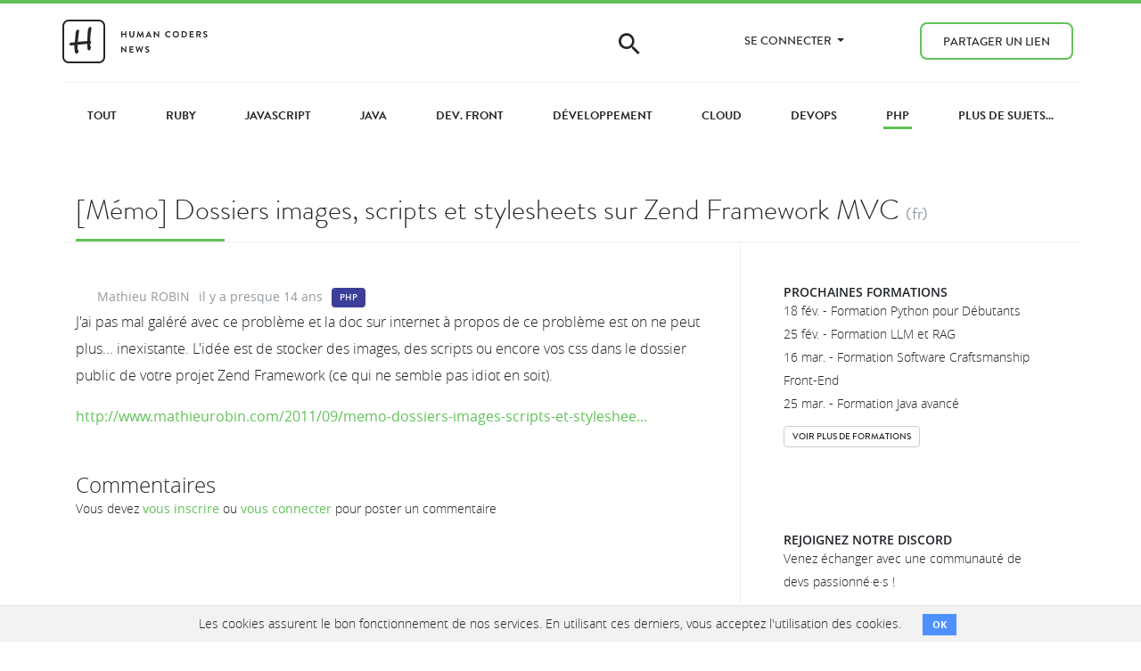

--- FILE ---
content_type: text/html; charset=utf-8
request_url: https://news.humancoders.com/t/php/items/664-memo-dossiers-images-scripts-et-stylesheets-sur-ze
body_size: 9314
content:




<!DOCTYPE html>
<html lang="fr">
<head>
<meta content="width=device-width, initial-scale=1, shrink-to-fit=no" name="viewport">
<meta charset="utf-8">
<meta content="Human Coders" name="author">
<link rel="stylesheet" href="/assets/application-b0f0fed1.css" media="all" data-turbo-track="reload" />


<script src="/assets/application-bf72f951.js" data-turbo-track="reload"></script>


<link rel="icon" type="image/x-icon" href="/assets/favicon-7ad414a0.ico" />
<meta name="twitter:card" value="summary">
<meta name="twitter:site" value="HCNphp">
<meta name="twitter:creator" value="mathrobin">
<meta name="twitter:url" value="https://news.humancoders.com/t/php/items/664-memo-dossiers-images-scripts-et-stylesheets-sur-ze">
<meta name="twitter:title" value="[Mémo] Dossiers images, scripts et stylesheets sur Zend Framework MVC">
<meta name="twitter:description" value="J’ai pas mal galéré avec ce problème et la doc sur internet à propos de ce problème est on ne peut plus… inexistante. L’idée est de stocker des images, des scripts ou encore vos css dans le dossier...">
<meta name="twitter:image" value="http://www.mathieurobin.com/wp-content/themes/megaptery/images/robin_default.jpg">
<meta content="http://www.mathieurobin.com/wp-content/themes/megaptery/images/robin_default.jpg" itemprop="thumbnailUrl">
<title>[Mémo] Dossiers images, scripts et stylesheets sur | Human Coders News</title>
<meta name="description" content="J’ai pas mal galéré avec ce problème et la doc sur internet à propos de ce problème est on ne peut plus… inexistante. L’idée est de stocker des images, des scripts ou encore vos css dans le dossier public de votre projet Zend Framework (ce qui ne semble pas idiot en soit).">
<meta name="keywords" content="actualité, tutoriel, apprendre, cours, développeurs, informatique, programmation, developpement, code, emploi, article, formation">
<link rel="canonical" href="https://news.humancoders.com/t/php/items/664-memo-dossiers-images-scripts-et-stylesheets-sur-ze">
<meta property="og:title" content="[Mémo] Dossiers images, scripts et stylesheets sur Zend Framework MVC">
<meta property="og:image" content="http://www.mathieurobin.com/wp-content/themes/megaptery/images/robin_default.jpg">
<meta property="og:url" content="https://news.humancoders.com/t/php/items/664-memo-dossiers-images-scripts-et-stylesheets-sur-ze">
<meta name="csrf-param" content="authenticity_token" />
<meta name="csrf-token" content="_SQ4GAMD8fd-zanlFTmeV6WsnXv3evjsd7homNxWMntXKgQgOdQUOz-SObAbjXrplDCWvvBbj4t3TT9mLKZSbA" />

<style type="text/css">.label {
  display: inline-block;
}
.label .btn-label:hover {
  opacity: 0.8;
}
.label .btn-label {
  white-space: nowrap;
  color: white !important;
  border: 0px !important;
  font-weight: 600 !important;
}
.label-science .btn-label { background-color: #1D7004; }
.label-evenements .btn-label { background-color: #cc6633; }
.label-projets .btn-label { background-color: #A43813; }
.label-api .btn-label { background-color: #604298; }
.label-prog-fonctionnelle .btn-label { background-color: #C00606; }
.label-webmarketing .btn-label { background-color: #199EAF; }
.label-entrepreneuriat .btn-label { background-color: #0b6672; }
.label-perl .btn-label { background-color: #004065; }
.label-bonnes-pratiques .btn-label { background-color: #2054db; }
.label-embarque .btn-label { background-color: #00979c; }
.label-vim .btn-label { background-color: #007F00; }
.label-html5 .btn-label { background-color: #0089b2; }
.label-ux .btn-label { background-color: #22AA94; }
.label-python .btn-label { background-color: #47a711; }
.label-startups .btn-label { background-color: #1d94a3; }
.label-nosql .btn-label { background-color: #927149; }
.label-ios .btn-label { background-color: #404040; }
.label-agile .btn-label { background-color: #dba007; }
.label-git .btn-label { background-color: #da5141; }
.label-android .btn-label { background-color: #96b633; }
.label-go .btn-label { background-color: #375eab; }
.label-seo .btn-label { background-color: #289736; }
.label-wordpress .btn-label { background-color: #21759b; }
.label-dotnet .btn-label { background-color: #0c4c7a; }
.label-machine-learning .btn-label { background-color: #3f565e; }
.label-windows8 .btn-label { background-color: #3196df; }
.label-titanium .btn-label { background-color: #cf1626; }
.label-cryptomonnaie .btn-label { background-color: #41249b; }
.label-dev-mobile .btn-label { background-color: #86ac85; }
.label-ocaml .btn-label { background-color: #5454D3; }
.label-ide-editeurs .btn-label { background-color: #6868cf; }
.label-linux .btn-label { background-color: #1d375b; }
.label-scala .btn-label { background-color: #718fb3; }
.label-developpement .btn-label { background-color: #AE4A24; }
.label-ruby .btn-label { background-color: #e5452e; }
.label-cloud .btn-label { background-color: #6e758a; }
.label-dev-front .btn-label { background-color: #0079b2; }
.label-web-design .btn-label { background-color: #09b0e2; }
.label-bases-de-donnees .btn-label { background-color: #468da7; }
.label-securite .btn-label { background-color: #ee3de8; }
.label-open-source .btn-label { background-color: #3a9650; }
.label-nodejs .btn-label { background-color: #46483e; }
.label-ia .btn-label { background-color: #000000; }
.label-data .btn-label { background-color: #000000; }
.label-java .btn-label { background-color: #7c3120; }
.label-php .btn-label { background-color: #3c3f9a; }
.label-javascript .btn-label { background-color: #7f007f; }
.label-devops .btn-label { background-color: #ac1b08; }
.label-rust .btn-label { background-color: #dea584; }
.label-cpp .btn-label { background-color: #f34b7d; }</style>
<link rel="alternate" type="application/rss+xml" title="RSS" href="https://news.humancoders.com/t/php/items/feed" />
<meta content="340954275945072" property="fb:page_id">
<meta content="4503599627820922" property="twitter:account_id">

<script>
  (function(w,d,s,l,i){w[l]=w[l]||[];w[l].push({'gtm.start':
    new Date().getTime(),event:'gtm.js'});var f=d.getElementsByTagName(s)[0],
    j=d.createElement(s),dl=l!='dataLayer'?'&l='+l:'';j.async=true;j.src=
    'https://www.googletagmanager.com/gtm.js?id='+i+dl;f.parentNode.insertBefore(j,f);
    })(window,document,'script','dataLayer','GTM-M7KT367');
</script>

</head>

<body class="items show">
<header class="header navbar-fixed-top">
<div class="topbar" id="topbar">
<nav class="navbar bg-primary navbar-expand-lg">
<div class="container"></div>
</nav>
</div>

<nav class="navbar navbar-expand-lg">
<div class="container main-nav">
<div class="row">
<div class="navbar-brand">
<a href="/"><svg xmlns="http://www.w3.org/2000/svg" xmlns:xlink="http://www.w3.org/1999/xlink" width="163px" height="49px" viewBox="0 0 163 49" version="1.1" role="img" aria-labelledby="aeeldba6kgg4n9nfl5ckwrshci0x11n7 arymrsk5zllg45yt0u7udw560ai0g3lf"><title id="aeeldba6kgg4n9nfl5ckwrshci0x11n7">Logo Human Coders News</title><desc id="arymrsk5zllg45yt0u7udw560ai0g3lf">Logo de Human Coders News, site d'actualite pour developpeurs</desc>
    <!-- Generator: Sketch 40.1 (33804) - http://www.bohemiancoding.com/sketch -->
    
    
    <defs></defs>
    <g id="Welcome" stroke="none" stroke-width="1" fill="none" fill-rule="evenodd">
        <g id="Logos" transform="translate(-247.000000, -115.000000)" fill="#262626">
            <g id="logo" transform="translate(247.000000, 115.000000)">
                <g id="Square-logo">
                    <path d="M2,42.0009303 C2,44.7600068 4.24146615,47 7.00529707,47 L40.9947029,47 C43.7627957,47 46,44.763576 46,42.0009303 L46,7.05789326 C46,4.29881674 43.7585339,2.05882353 40.9947029,2.05882353 L7.00529707,2.05882353 C4.23720426,2.05882353 2,4.29524749 2,7.05789326 L2,42.0009303 Z M7.00529707,0.0588235294 L40.9947029,0.0588235294 C44.8636217,0.0588235294 48,3.19476481 48,7.05789326 L48,42.0009303 C48,45.8664097 44.8691018,49 40.9947029,49 L7.00529707,49 C3.13637833,49 0,45.8640587 0,42.0009303 L0,7.05789326 C0,3.19241378 3.13089825,0.0588235294 7.00529707,0.0588235294 Z" id="Rectangle-2"></path>
                    <path d="M13.609375,28.6328125 C11.6562402,28.828126 10.373701,28.9257812 9.76171875,28.9257812 C8.94140215,28.9257812 8.33593945,28.7239604 7.9453125,28.3203125 C7.80208262,28.1770826 7.73046875,27.9882824 7.73046875,27.7539062 C7.73046875,27.5585928 7.76953086,27.3632822 7.84765625,27.1679688 C7.93880254,26.9596344 8.21874766,26.7252617 8.6875,26.4648438 C9.00000156,26.2825512 9.26692598,26.1002613 9.48828125,25.9179688 C9.8658873,25.6184881 10.1393221,25.46875 10.3085938,25.46875 C10.3606773,25.46875 10.4908844,25.5143225 10.6992188,25.6054688 C10.920574,25.7096359 11.0703121,25.7552084 11.1484375,25.7421875 C12.880217,25.546874 13.7786455,25.4231773 13.84375,25.3710938 C13.9479172,25.3059893 14.0260414,24.9348992 14.078125,24.2578125 L14.8789062,15.2148438 C14.8789062,14.5117152 14.8951821,14.0592458 14.9277344,13.8574219 C14.9602866,13.6555979 15.0611971,13.4179701 15.2304688,13.1445312 C15.5950539,12.5455699 16.0182268,12.0442729 16.5,11.640625 C16.8645852,11.3411443 17.1835924,11.1914062 17.4570312,11.1914062 C17.7955746,11.1914062 18.1080715,11.3476547 18.3945312,11.6601562 C18.6679701,11.9596369 18.8046875,12.2721338 18.8046875,12.5976562 C18.8046875,12.8059906 18.739584,13.1901014 18.609375,13.75 C18.5572914,14.010418 18.4921879,14.5703082 18.4140625,15.4296875 C18.3880207,15.6770846 18.3098965,16.3216094 18.1796875,17.3632812 L17.2617188,24.921875 L27.8867188,24.0625 L28.21875,17.0898438 C28.4010426,13.209616 28.687498,10.8854205 29.078125,10.1171875 C29.3125012,9.66145605 29.7096326,9.18620039 30.2695312,8.69140625 C30.6862,8.3007793 31.0703107,8.10546875 31.421875,8.10546875 C32.1640662,8.10546875 32.5351562,8.60676582 32.5351562,9.609375 C32.5351562,10.1041691 32.2617215,12.2070127 31.7148438,15.9179688 C31.4414049,17.8190199 31.2786461,20.5338365 31.2265625,24.0625 C31.9947955,24.4010434 32.3789062,24.856768 32.3789062,25.4296875 C32.3789062,25.6901055 32.3072924,25.8919264 32.1640625,26.0351562 C32.1249998,26.0742189 31.9817721,26.1588535 31.734375,26.2890625 C31.3567689,26.484376 31.1679688,26.9270799 31.1679688,27.6171875 C31.1679688,27.682292 31.2200516,28.2552029 31.3242188,29.3359375 C31.3763023,30.0000033 31.4739576,30.4101555 31.6171875,30.5664062 L32.1054688,31.1328125 C32.1575523,31.1848961 32.1835938,31.25651 32.1835938,31.3476562 C32.1835938,31.5429697 32.0761729,31.8782528 31.8613281,32.3535156 C31.6464833,32.8287784 31.4088555,33.2552064 31.1484375,33.6328125 C30.6796852,34.2968783 30.2109398,34.6289062 29.7421875,34.6289062 C29.1562471,34.6289062 28.7330742,34.3033887 28.4726562,33.6523438 C28.1601547,32.845048 27.9843752,31.640633 27.9453125,30.0390625 L27.8867188,27.7148438 C27.8867188,27.428384 27.6002633,27.2851562 27.0273438,27.2851562 L26.8320312,27.2851562 L17.7695312,28.125 C17.4049461,28.1640627 17.1640631,28.2356766 17.046875,28.3398438 C16.9687496,28.4179691 16.9296875,28.5742176 16.9296875,28.8085938 L16.9296875,30.8007812 C16.9296875,32.246101 17.105467,33.3854125 17.4570312,34.21875 C17.4960939,34.3098963 17.6914045,34.5963518 18.0429688,35.078125 C18.1210941,35.1822922 18.1601562,35.3190096 18.1601562,35.4882812 C18.1601562,35.8528664 17.9583354,36.3541635 17.5546875,36.9921875 C17.229165,37.4869816 16.9361992,37.8320303 16.6757812,38.0273438 C16.4674469,38.1705736 16.1940121,38.2421875 15.8554688,38.2421875 C15.1393193,38.2421875 14.5468773,37.6302145 14.078125,36.40625 C13.7395816,35.4947871 13.5768229,34.2252686 13.5898438,32.5976562 L13.609375,28.6328125 Z" id="H"></path>
                </g>
                <path d="M65.91,19.81 C65.91,19.91 66,20 66.1,20 L67.03,20 C67.14,20 67.22,19.91 67.22,19.81 L67.22,17.05 L70.48,17.05 L70.48,19.81 C70.48,19.91 70.56,20 70.67,20 L71.59,20 C71.69,20 71.78,19.91 71.78,19.81 L71.78,13.19 C71.78,13.09 71.69,13 71.59,13 L70.67,13 C70.56,13 70.48,13.09 70.48,13.19 L70.48,15.84 L67.22,15.84 L67.22,13.19 C67.22,13.09 67.14,13 67.03,13 L66.1,13 C66,13 65.91,13.09 65.91,13.19 L65.91,19.81 Z M75.11,17.35 C75.11,18.87 76.32,20.1 77.89,20.1 C79.47,20.1 80.68,18.87 80.68,17.35 L80.68,13.19 C80.68,13.09 80.59,13 80.49,13 L79.54,13 C79.43,13 79.35,13.09 79.35,13.19 L79.35,17.29 C79.35,18.13 78.76,18.8 77.89,18.8 C77.02,18.8 76.44,18.13 76.44,17.28 L76.44,13.19 C76.44,13.09 76.36,13 76.25,13 L75.3,13 C75.2,13 75.11,13.09 75.11,13.19 L75.11,17.35 Z M83.55,19.77 C83.53,19.91 83.61,20 83.74,20 L84.64,20 C84.73,20 84.81,19.92 84.82,19.85 L85.4,16.06 L85.43,16.06 L87.2,19.99 C87.23,20.05 87.28,20.1 87.37,20.1 L87.55,20.1 C87.64,20.1 87.7,20.05 87.72,19.99 L89.47,16.06 L89.5,16.06 L90.09,19.85 C90.11,19.92 90.19,20 90.28,20 L91.19,20 C91.32,20 91.4,19.91 91.37,19.77 L90.19,13.05 C90.18,12.97 90.12,12.9 90.01,12.9 L89.85,12.9 C89.76,12.9 89.71,12.94 89.68,13 L87.48,17.72 L87.45,17.72 L85.25,13 C85.22,12.94 85.16,12.9 85.08,12.9 L84.92,12.9 C84.81,12.9 84.75,12.97 84.74,13.05 L83.55,19.77 Z M93.61,20 L94.48,20 C94.64,20 94.73,19.9 94.77,19.8 L95.26,18.72 L98.25,18.72 L98.74,19.8 C98.81,19.94 98.88,20 99.03,20 L99.9,20 C100.05,20 100.13,19.87 100.07,19.74 L96.99,13.01 C96.96,12.95 96.92,12.9 96.82,12.9 L96.72,12.9 C96.63,12.9 96.58,12.95 96.55,13.01 L93.44,19.74 C93.38,19.87 93.46,20 93.61,20 L93.61,20 Z M95.75,17.61 L96.73,15.41 L96.76,15.41 L97.76,17.61 L95.75,17.61 Z M102.59,19.81 C102.59,19.91 102.68,20 102.78,20 L103.69,20 C103.8,20 103.88,19.91 103.88,19.81 L103.88,15.51 L103.89,15.51 L108.07,20.1 L108.31,20.1 C108.41,20.1 108.5,20.02 108.5,19.92 L108.5,13.19 C108.5,13.09 108.41,13 108.31,13 L107.39,13 C107.28,13 107.2,13.09 107.2,13.19 L107.2,17.32 L107.19,17.32 L103.03,12.9 L102.78,12.9 C102.68,12.9 102.59,12.98 102.59,13.08 L102.59,19.81 Z M115.24,16.51 C115.24,18.51 116.85,20.1 118.85,20.1 C119.74,20.1 120.6,19.79 121.28,19.13 C121.35,19.06 121.37,18.93 121.29,18.86 L120.67,18.22 C120.61,18.16 120.5,18.15 120.42,18.22 C120,18.56 119.49,18.79 118.89,18.79 C117.61,18.79 116.65,17.73 116.65,16.48 C116.65,15.22 117.6,14.15 118.88,14.15 C119.44,14.15 120,14.37 120.42,14.74 C120.5,14.82 120.6,14.82 120.67,14.74 L121.28,14.11 C121.36,14.03 121.36,13.91 121.27,13.83 C120.59,13.22 119.86,12.9 118.85,12.9 C116.85,12.9 115.24,14.51 115.24,16.51 L115.24,16.51 Z M123.67,16.51 C123.67,18.51 125.26,20.1 127.26,20.1 C129.26,20.1 130.86,18.51 130.86,16.51 C130.86,14.51 129.26,12.9 127.26,12.9 C125.26,12.9 123.67,14.51 123.67,16.51 L123.67,16.51 Z M124.97,16.51 C124.97,15.25 126,14.2 127.26,14.2 C128.52,14.2 129.56,15.25 129.56,16.51 C129.56,17.77 128.52,18.8 127.26,18.8 C126,18.8 124.97,17.77 124.97,16.51 L124.97,16.51 Z M133.78,19.81 C133.78,19.91 133.86,20 133.96,20 L136.33,20 C138.26,20 139.84,18.43 139.84,16.49 C139.84,14.57 138.26,13 136.33,13 L133.96,13 C133.86,13 133.78,13.09 133.78,13.19 L133.78,19.81 Z M135.07,18.78 L135.07,14.21 L136.21,14.21 C137.51,14.21 138.46,15.19 138.46,16.49 C138.46,17.8 137.51,18.78 136.21,18.78 L135.07,18.78 Z M142.77,19.81 C142.77,19.91 142.85,20 142.96,20 L147.03,20 C147.14,20 147.22,19.91 147.22,19.81 L147.22,18.99 C147.22,18.89 147.14,18.8 147.03,18.8 L144.07,18.8 L144.07,17.05 L146.54,17.05 C146.64,17.05 146.73,16.97 146.73,16.86 L146.73,16.03 C146.73,15.93 146.64,15.84 146.54,15.84 L144.07,15.84 L144.07,14.2 L147.03,14.2 C147.14,14.2 147.22,14.11 147.22,14.01 L147.22,13.19 C147.22,13.09 147.14,13 147.03,13 L142.96,13 C142.85,13 142.77,13.09 142.77,13.19 L142.77,19.81 Z M150.26,19.81 C150.26,19.91 150.34,20 150.45,20 L151.37,20 C151.47,20 151.56,19.91 151.56,19.81 L151.56,17.26 L152.67,17.26 L154,19.91 C154.02,19.95 154.07,20 154.16,20 L155.21,20 C155.38,20 155.45,19.84 155.38,19.71 L154.01,17.17 C154.88,16.82 155.49,16.07 155.49,15.15 C155.49,13.96 154.51,13 153.31,13 L150.45,13 C150.34,13 150.26,13.09 150.26,13.19 L150.26,19.81 Z M151.57,16.19 L151.57,14.2 L153.2,14.2 C153.73,14.2 154.19,14.64 154.19,15.17 C154.19,15.73 153.73,16.19 153.2,16.19 L151.57,16.19 Z M158.17,19.32 C158.37,19.51 159.11,20.1 160.37,20.1 C161.78,20.1 162.67,19.15 162.67,18.12 C162.67,16.83 161.55,16.25 160.58,15.86 C159.77,15.53 159.4,15.21 159.4,14.74 C159.4,14.42 159.71,14.04 160.28,14.04 C160.83,14.04 161.59,14.54 161.67,14.59 C161.79,14.67 161.94,14.59 162.02,14.47 L162.4,13.9 C162.47,13.8 162.44,13.63 162.34,13.57 C162.14,13.42 161.36,12.9 160.34,12.9 C158.75,12.9 158.09,13.93 158.09,14.82 C158.09,16 159.03,16.6 159.97,16.98 C160.81,17.32 161.24,17.67 161.24,18.18 C161.24,18.61 160.85,18.95 160.33,18.95 C159.68,18.95 158.87,18.36 158.82,18.33 C158.73,18.26 158.56,18.26 158.48,18.4 L158.12,19.02 C158.03,19.18 158.08,19.23 158.17,19.32 L158.17,19.32 Z M65.91,36.81 C65.91,36.91 66,37 66.1,37 L67.01,37 C67.12,37 67.2,36.91 67.2,36.81 L67.2,32.51 L67.21,32.51 L71.39,37.1 L71.63,37.1 C71.73,37.1 71.82,37.02 71.82,36.92 L71.82,30.19 C71.82,30.09 71.73,30 71.63,30 L70.71,30 C70.6,30 70.52,30.09 70.52,30.19 L70.52,34.32 L70.51,34.32 L66.35,29.9 L66.1,29.9 C66,29.9 65.91,29.98 65.91,30.08 L65.91,36.81 Z M75.25,36.81 C75.25,36.91 75.33,37 75.44,37 L79.51,37 C79.62,37 79.7,36.91 79.7,36.81 L79.7,35.99 C79.7,35.89 79.62,35.8 79.51,35.8 L76.55,35.8 L76.55,34.05 L79.02,34.05 C79.12,34.05 79.21,33.97 79.21,33.86 L79.21,33.03 C79.21,32.93 79.12,32.84 79.02,32.84 L76.55,32.84 L76.55,31.2 L79.51,31.2 C79.62,31.2 79.7,31.11 79.7,31.01 L79.7,30.19 C79.7,30.09 79.62,30 79.51,30 L75.44,30 C75.33,30 75.25,30.09 75.25,30.19 L75.25,36.81 Z M84.01,36.96 C84.03,37.04 84.11,37.1 84.19,37.1 L84.35,37.1 C84.45,37.1 84.49,37.05 84.52,36.99 L86.29,32.46 L86.34,32.46 L88.13,36.99 C88.15,37.05 88.21,37.1 88.3,37.1 L88.46,37.1 C88.54,37.1 88.62,37.04 88.64,36.96 L90.53,30.24 C90.57,30.1 90.49,30 90.35,30 L89.43,30 C89.35,30 89.27,30.07 89.25,30.14 L88.23,34.13 L88.19,34.13 L86.59,30.01 C86.57,29.95 86.52,29.9 86.42,29.9 L86.24,29.9 C86.14,29.9 86.09,29.95 86.07,30.01 L84.48,34.13 L84.44,34.13 L83.4,30.14 C83.38,30.07 83.3,30 83.22,30 L82.3,30 C82.16,30 82.08,30.1 82.12,30.24 L84.01,36.96 Z M92.98,36.32 C93.18,36.51 93.92,37.1 95.18,37.1 C96.59,37.1 97.48,36.15 97.48,35.12 C97.48,33.83 96.36,33.25 95.39,32.86 C94.58,32.53 94.21,32.21 94.21,31.74 C94.21,31.42 94.52,31.04 95.09,31.04 C95.64,31.04 96.4,31.54 96.48,31.59 C96.6,31.67 96.75,31.59 96.83,31.47 L97.21,30.9 C97.28,30.8 97.25,30.63 97.15,30.57 C96.95,30.42 96.17,29.9 95.15,29.9 C93.56,29.9 92.9,30.93 92.9,31.82 C92.9,33 93.84,33.6 94.78,33.98 C95.62,34.32 96.05,34.67 96.05,35.18 C96.05,35.61 95.66,35.95 95.14,35.95 C94.49,35.95 93.68,35.36 93.63,35.33 C93.54,35.26 93.37,35.26 93.29,35.4 L92.93,36.02 C92.84,36.18 92.89,36.23 92.98,36.32 L92.98,36.32 Z" id="HUMAN-CODERS-NEWS"></path>
            </g>
        </g>
    </g>
</svg>

</a><button class="toggle-menu">&#9776;</button>
</div>
<ul class="navbar-nav ml-auto">
<li class="nav-item hidden-md-down">
<span class="icon-search"></span>
<form class="search" action="/items/search" accept-charset="UTF-8" method="get"><input type="text" name="q" id="q" placeholder="Rechercher..." class="form-control field" />
</form>
</li>
<li class="nav-item dropdown">
<a aria-haspopup class="dropdown-toggle nav-link" data-toggle="dropdown" href="#" role="button">
Se connecter
<span class="caret"></span>
</a>
<ul class="dropdown-menu">
<li><a data-turbo="false" class="nav-link" href="/users/sign_up">S&#39;enregistrer</a></li>
<li><a class="nav-link" href="/users/sign_in">Se connecter</a></li>
</ul>
</li>
<li class="nav-item"><a class="btn nav-link btn-outline-primary" href="/url/new">Partager un lien</a></li>

</ul>
</div>
</div>
</nav>

</header>

<noscript>
<iframe height="0" src="https://www.googletagmanager.com/ns.html?id=GTM-M7KT367" style="display:none;visibility:hidden" width="0"></iframe>
</noscript>

<div id="main" role="main">

<div class="topics categories-menu">
<div class="container">
<div class="row">
<a class="" href="/"><span>Tout</span>
</a><a class="" href="/t/ruby"><span>Ruby</span>
</a><a class="" href="/t/javascript"><span>JavaScript</span>
</a><a class="" href="/t/java"><span>Java</span>
</a><a class="" href="/t/dev-front"><span>Dev. Front</span>
</a><a class="" href="/t/developpement"><span>Développement</span>
</a><a class="" href="/t/cloud"><span>Cloud</span>
</a><a class="" href="/t/devops"><span>DevOps</span>
</a><a class="selected" href="/t/php"><span>PHP</span>
</a><a class="" href="/t"><span>Plus de sujets...</span>
</a></div>
</div>
</div>


<div class="items_show item container">

<div class="item-header">
<div class="item-title-wrapper">
<h1 class="underline">
<a class="link-dark" rel="nofollow" title="[Mémo] Dossiers images, scripts et stylesheets sur Zend Framework MVC" href="http://www.mathieurobin.com/2011/09/memo-dossiers-images-scripts-et-stylesheets-sur-zend-framework-mvc/">[Mémo] Dossiers images, scripts et stylesheets sur Zend Framework MVC</a>
<span class="language">(fr)</span>
</h1>
</div>
</div>
<div class="row item-content">
<div class="col-lg-8">
<div class="item-meta">
<span class="item-user">
<img class="lazy rounded-circle" data-src="https://www.gravatar.com/avatar/e5df5eb24863a86ef4d4c4bc071cb016?size=30" src="[data-uri]" />
<a href="/users/232-mathieu-robin">Mathieu ROBIN</a>
</span>
<span class="item-date">
<a class="item_link" title="[Mémo] Dossiers images, scripts et stylesheets sur Zend Framework MVC" href="/t/php/items/664-memo-dossiers-images-scripts-et-stylesheets-sur-ze"><time datetime="2012-04-03T12:55:06Z">il y a presque 14 ans</time>
</a></span>
<span class="item-site">
<div class="label label-php"><a data-turbo="false" class="btn btn-label btn-xs" href="https://news.humancoders.com/t/php">PHP</a></div>

</span>
</div>

<div class="description">
<p>J'ai pas mal galéré avec ce problème et la doc sur internet à propos de ce problème est on ne peut plus... inexistante. L'idée est de stocker des images, des scripts ou encore vos css dans le dossier public de votre projet Zend Framework (ce qui ne semble pas idiot en soit).</p>
<div class="link"><a rel="nofollow" title="[Mémo] Dossiers images, scripts et stylesheets sur Zend Framework MVC" href="http://www.mathieurobin.com/2011/09/memo-dossiers-images-scripts-et-stylesheets-sur-zend-framework-mvc/">http://www.mathieurobin.com/2011/09/memo-dossiers-images-scripts-et-styleshee...</a></div>
</div>

<div class="clearfix"></div>

<div class="row" id="comments">
<div class="col-md-12">
<h3>Commentaires</h3>
<div class="new_comment">
Vous devez
<strong><a data-turbo="false" href="/users/sign_up">vous inscrire</a></strong>
ou
<strong><a href="/users/sign_in">vous connecter</a></strong>
pour poster un commentaire
</div>

</div>
</div>
</div>
<div class="col-lg-4 sidebar">
<div class="sidebar__block info-block"><h3>Prochaines formations</h3>
<ul class="formations list-unstyled content">
<li class="formation">
<a target="_blank" class="link-dark" title="Apprenez à coder avec Python et créez vos propres programmes en 3 jours. Une formation pratique pour maîtriser les bases du langage." href="https://www.humancoders.com/formations/python">18 fév. - Formation Python pour Débutants</a>
</li>
<li class="formation">
<a target="_blank" class="link-dark" title="Maîtrisez les LLM et le RAG en 3 jours : LlamaIndex, LangGraph et agents smolagents. Apprenez à créer votre ChatGPT privé et basé sur vos propres données !" href="https://www.humancoders.com/formations/llm">25 fév. - Formation LLM et RAG</a>
</li>
<li class="formation">
<a target="_blank" class="link-dark" title="Apprenez à maîtriser les meilleures pratiques du Software Craftsmanship Front-End : TDD, eXtreme Programming, tests et architecture robuste !" href="https://www.humancoders.com/formations/software-craftmanship-frontend-javascript">16 mar. - Formation Software Craftsmanship Front-End</a>
</li>
<li class="formation">
<a target="_blank" class="link-dark" title="Threading avancé, programmation réactive et techniques de développement avancées pour des applications Java plus performantes avec notre formation Java Avancé" href="https://www.humancoders.com/formations/java-avance">25 mar. - Formation Java avancé</a>
</li>
</ul>
<div class="show_all_formations"><a class="btn btn-xs btn-secondary" target="_blank" title="Formations pour développeurs" href="https://www.humancoders.com/">Voir plus de formations</a></div>
</div>
<div class="sidebar__block info-block"><h3>Rejoignez notre Discord</h3>
<p>
Venez échanger avec une communauté de devs passionné·e·s !
</p>
<a class="btn btn-xs btn-secondary" target="_blank" title="Rejoindre le Discord Human Coders" href="https://www.humancoders.com/pages/discord">Rejoindre la communauté</a>
</div>
</div>
</div>
</div>

</div>
<footer id="footer">
<div class="footer__follow">
<div class="container-fluid">
Découvrez nos formations PHP
<a class="btn btn-info btn-lg" href="https://www.humancoders.com/formations/categories/web#php">Formations PHP</a>

</div>
</div>
<div class="footer__content">
<div class="container">
<div class="row">
<div class="col-md-2">
<h5>News</h5>
<ul class="list-unstyled">
<li><a href="/pages/tools">Outils</a></li>
<li><a href="/pages/about">À propos</a></li>
</ul>

</div>
<div class="col-md-2">
<h5>Human Coders</h5>
<ul class="list-unstyled">
<li><a target="_blank" title="Centre de formation pour développeurs" href="https://www.humancoders.com/formations?utm_source=hc_news&amp;utm_medium=footer&amp;utm_campaign=formations">Formations</a></li>
<li><a href="https://www.humancoders.com/clients?utm_source=hc_news&amp;utm_medium=footer&amp;utm_campaign=formations">Clients</a></li>
<li><a href="https://www.humancoders.com/pages/a-propos?utm_source=hc_news&amp;utm_medium=footer&amp;utm_campaign=formations">À propos</a></li>
<li><a href="https://blog.humancoders.com/?utm_source=hc_news&amp;utm_medium=footer&amp;utm_campaign=blog">Blog</a></li>
</ul>
</div>
<div class="col-md-2">
<h5>Communauté</h5>
<ul class="list-unstyled">
<li><a title="Actualités, ressources et tutoriels pour dévéloppeurs" href="https://news.humancoders.com/?utm_source=hc_news&amp;utm_medium=footer&amp;utm_campaign=news">News</a></li>
<li><a title="Evénements pour tous les développeurs" href="https://humantalks.com/?utm_source=hc_news&amp;utm_medium=footer&amp;utm_campaign=humantalks">Human Talks</a></li>
<li><a title="Evénements pour tous les développeurs" href="https://www.humancoders.com/podcast?utm_source=hc_news&amp;utm_medium=footer&amp;utm_campaign=formations">Podcast</a></li>
<li><a title="Le Discord des développeurs" href="https://www.humancoders.com/pages/discord?utm_source=hc_news&amp;utm_medium=footer&amp;utm_campaign=formations">Discord</a></li>
</ul>
</div>
<div class="col-md-4 offset-md-2">
<address>
<strong><a target="_blank" title="Centre de formation pour développeurs" href="https://www.humancoders.com/?utm_source=hc_news&amp;utm_medium=footer&amp;utm_campaign=formations">Human Coders</a></strong>
<br>
11 bis passage Doisy
<br>
75017 Paris
</address>
<br>
SIRET : 539998856 00030
<br>
Numéro de déclaration d'activité : 11 75 48362 75
<br>
<br>
<div class="footer-partners">
<a target="_blank" rel="nofollow noopener" class="footer-social-link" href="https://campus.opco-atlas.fr/organismes/human-coders/0011r000027kO4QAAU"><img alt="Atlas" class="footer-partner-logo logo-atlas" loading="lazy" src="/assets/atlas-e0a3e9e5.jpg" />
</a><a target="_blank" rel="nofollow noopener" class="footer-social-link" href="https://www.humancoders.com/certificat-qualiopi.pdf"><img alt="Financer intégralement ou partiellement votre formation" class="footer-partner-logo logo-qualiopi" loading="lazy" src="/assets/qualiopi-5287da11.png" />
<span class="footer-partner-text">Télécharger notre certificat Qualiopi</span>
</a></div>
<br>
<br>
<a target="_blank" rel="nofollow noopener" class="footer-social-link" href="https://x.com/humancoders"><i class="icon-twitter"></i>
</a><a target="_blank" rel="nofollow noopener" class="footer-social-link" href="https://www.linkedin.com/company/human-coders/"><i class="icon-linkedin"></i>
</a></div>
</div>
</div>
</div>
<div class="footer__bottom">
<div class="container">
<div class="row">
<i class="icon-human-h"></i>
<p>
Vous voulez parler à un humain ?
<a href="tel:+33-1-84-17-38-96">+33(0)1 84 17 38 96</a>
</p>
</div>
</div>
</div>
</footer>

    <div class="cookies-eu js-cookies-eu" >
      <span class="cookies-eu-content-holder">Les cookies assurent le bon fonctionnement de nos services. En utilisant ces derniers, vous acceptez l&#39;utilisation des cookies.</span>
      <span class="cookies-eu-button-holder">
      <button class="cookies-eu-ok js-cookies-eu-ok"> OK </button>
      </span>
    </div>


<script>
  if (lazyLoadInstance) {
    lazyLoadInstance.update();
  }
</script>

</body>
</html>



--- FILE ---
content_type: text/javascript
request_url: https://news.humancoders.com/assets/application-bf72f951.js
body_size: 144018
content:
var __create = Object.create;
var __getProtoOf = Object.getPrototypeOf;
var __defProp = Object.defineProperty;
var __getOwnPropNames = Object.getOwnPropertyNames;
var __getOwnPropDesc = Object.getOwnPropertyDescriptor;
var __hasOwnProp = Object.prototype.hasOwnProperty;
var __toESM = (mod, isNodeMode, target) => {
  target = mod != null ? __create(__getProtoOf(mod)) : {};
  const to = isNodeMode || !mod || !mod.__esModule ? __defProp(target, "default", { value: mod, enumerable: true }) : target;
  for (let key of __getOwnPropNames(mod))
    if (!__hasOwnProp.call(to, key))
      __defProp(to, key, {
        get: () => mod[key],
        enumerable: true
      });
  return to;
};
var __moduleCache = /* @__PURE__ */ new WeakMap;
var __toCommonJS = (from) => {
  var entry = __moduleCache.get(from), desc;
  if (entry)
    return entry;
  entry = __defProp({}, "__esModule", { value: true });
  if (from && typeof from === "object" || typeof from === "function")
    __getOwnPropNames(from).map((key) => !__hasOwnProp.call(entry, key) && __defProp(entry, key, {
      get: () => from[key],
      enumerable: !(desc = __getOwnPropDesc(from, key)) || desc.enumerable
    }));
  __moduleCache.set(from, entry);
  return entry;
};
var __commonJS = (cb, mod) => () => (mod || cb((mod = { exports: {} }).exports, mod), mod.exports);
var __export = (target, all) => {
  for (var name in all)
    __defProp(target, name, {
      get: all[name],
      enumerable: true,
      configurable: true,
      set: (newValue) => all[name] = () => newValue
    });
};
var __esm = (fn, res) => () => (fn && (res = fn(fn = 0)), res);
var __require = /* @__PURE__ */ ((x) => typeof require !== "undefined" ? require : typeof Proxy !== "undefined" ? new Proxy(x, {
  get: (a, b) => (typeof require !== "undefined" ? require : a)[b]
}) : x)(function(x) {
  if (typeof require !== "undefined")
    return require.apply(this, arguments);
  throw Error('Dynamic require of "' + x + '" is not supported');
});

// node_modules/@rails/actioncable/src/adapters.js
var adapters_default;
var init_adapters = __esm(() => {
  adapters_default = {
    logger: typeof console !== "undefined" ? console : undefined,
    WebSocket: typeof WebSocket !== "undefined" ? WebSocket : undefined
  };
});

// node_modules/@rails/actioncable/src/logger.js
var logger_default;
var init_logger = __esm(() => {
  init_adapters();
  logger_default = {
    log(...messages) {
      if (this.enabled) {
        messages.push(Date.now());
        adapters_default.logger.log("[ActionCable]", ...messages);
      }
    }
  };
});

// node_modules/@rails/actioncable/src/connection_monitor.js
class ConnectionMonitor {
  constructor(connection) {
    this.visibilityDidChange = this.visibilityDidChange.bind(this);
    this.connection = connection;
    this.reconnectAttempts = 0;
  }
  start() {
    if (!this.isRunning()) {
      this.startedAt = now();
      delete this.stoppedAt;
      this.startPolling();
      addEventListener("visibilitychange", this.visibilityDidChange);
      logger_default.log(`ConnectionMonitor started. stale threshold = ${this.constructor.staleThreshold} s`);
    }
  }
  stop() {
    if (this.isRunning()) {
      this.stoppedAt = now();
      this.stopPolling();
      removeEventListener("visibilitychange", this.visibilityDidChange);
      logger_default.log("ConnectionMonitor stopped");
    }
  }
  isRunning() {
    return this.startedAt && !this.stoppedAt;
  }
  recordMessage() {
    this.pingedAt = now();
  }
  recordConnect() {
    this.reconnectAttempts = 0;
    delete this.disconnectedAt;
    logger_default.log("ConnectionMonitor recorded connect");
  }
  recordDisconnect() {
    this.disconnectedAt = now();
    logger_default.log("ConnectionMonitor recorded disconnect");
  }
  startPolling() {
    this.stopPolling();
    this.poll();
  }
  stopPolling() {
    clearTimeout(this.pollTimeout);
  }
  poll() {
    this.pollTimeout = setTimeout(() => {
      this.reconnectIfStale();
      this.poll();
    }, this.getPollInterval());
  }
  getPollInterval() {
    const { staleThreshold, reconnectionBackoffRate } = this.constructor;
    const backoff = Math.pow(1 + reconnectionBackoffRate, Math.min(this.reconnectAttempts, 10));
    const jitterMax = this.reconnectAttempts === 0 ? 1 : reconnectionBackoffRate;
    const jitter = jitterMax * Math.random();
    return staleThreshold * 1000 * backoff * (1 + jitter);
  }
  reconnectIfStale() {
    if (this.connectionIsStale()) {
      logger_default.log(`ConnectionMonitor detected stale connection. reconnectAttempts = ${this.reconnectAttempts}, time stale = ${secondsSince(this.refreshedAt)} s, stale threshold = ${this.constructor.staleThreshold} s`);
      this.reconnectAttempts++;
      if (this.disconnectedRecently()) {
        logger_default.log(`ConnectionMonitor skipping reopening recent disconnect. time disconnected = ${secondsSince(this.disconnectedAt)} s`);
      } else {
        logger_default.log("ConnectionMonitor reopening");
        this.connection.reopen();
      }
    }
  }
  get refreshedAt() {
    return this.pingedAt ? this.pingedAt : this.startedAt;
  }
  connectionIsStale() {
    return secondsSince(this.refreshedAt) > this.constructor.staleThreshold;
  }
  disconnectedRecently() {
    return this.disconnectedAt && secondsSince(this.disconnectedAt) < this.constructor.staleThreshold;
  }
  visibilityDidChange() {
    if (document.visibilityState === "visible") {
      setTimeout(() => {
        if (this.connectionIsStale() || !this.connection.isOpen()) {
          logger_default.log(`ConnectionMonitor reopening stale connection on visibilitychange. visibilityState = ${document.visibilityState}`);
          this.connection.reopen();
        }
      }, 200);
    }
  }
}
var now = () => new Date().getTime(), secondsSince = (time) => (now() - time) / 1000, connection_monitor_default;
var init_connection_monitor = __esm(() => {
  init_logger();
  ConnectionMonitor.staleThreshold = 6;
  ConnectionMonitor.reconnectionBackoffRate = 0.15;
  connection_monitor_default = ConnectionMonitor;
});

// node_modules/@rails/actioncable/src/internal.js
var internal_default;
var init_internal = __esm(() => {
  internal_default = {
    message_types: {
      welcome: "welcome",
      disconnect: "disconnect",
      ping: "ping",
      confirmation: "confirm_subscription",
      rejection: "reject_subscription"
    },
    disconnect_reasons: {
      unauthorized: "unauthorized",
      invalid_request: "invalid_request",
      server_restart: "server_restart",
      remote: "remote"
    },
    default_mount_path: "/cable",
    protocols: [
      "actioncable-v1-json",
      "actioncable-unsupported"
    ]
  };
});

// node_modules/@rails/actioncable/src/connection.js
class Connection {
  constructor(consumer) {
    this.open = this.open.bind(this);
    this.consumer = consumer;
    this.subscriptions = this.consumer.subscriptions;
    this.monitor = new connection_monitor_default(this);
    this.disconnected = true;
  }
  send(data) {
    if (this.isOpen()) {
      this.webSocket.send(JSON.stringify(data));
      return true;
    } else {
      return false;
    }
  }
  open() {
    if (this.isActive()) {
      logger_default.log(`Attempted to open WebSocket, but existing socket is ${this.getState()}`);
      return false;
    } else {
      const socketProtocols = [...protocols, ...this.consumer.subprotocols || []];
      logger_default.log(`Opening WebSocket, current state is ${this.getState()}, subprotocols: ${socketProtocols}`);
      if (this.webSocket) {
        this.uninstallEventHandlers();
      }
      this.webSocket = new adapters_default.WebSocket(this.consumer.url, socketProtocols);
      this.installEventHandlers();
      this.monitor.start();
      return true;
    }
  }
  close({ allowReconnect } = { allowReconnect: true }) {
    if (!allowReconnect) {
      this.monitor.stop();
    }
    if (this.isOpen()) {
      return this.webSocket.close();
    }
  }
  reopen() {
    logger_default.log(`Reopening WebSocket, current state is ${this.getState()}`);
    if (this.isActive()) {
      try {
        return this.close();
      } catch (error) {
        logger_default.log("Failed to reopen WebSocket", error);
      } finally {
        logger_default.log(`Reopening WebSocket in ${this.constructor.reopenDelay}ms`);
        setTimeout(this.open, this.constructor.reopenDelay);
      }
    } else {
      return this.open();
    }
  }
  getProtocol() {
    if (this.webSocket) {
      return this.webSocket.protocol;
    }
  }
  isOpen() {
    return this.isState("open");
  }
  isActive() {
    return this.isState("open", "connecting");
  }
  triedToReconnect() {
    return this.monitor.reconnectAttempts > 0;
  }
  isProtocolSupported() {
    return indexOf.call(supportedProtocols, this.getProtocol()) >= 0;
  }
  isState(...states) {
    return indexOf.call(states, this.getState()) >= 0;
  }
  getState() {
    if (this.webSocket) {
      for (let state in adapters_default.WebSocket) {
        if (adapters_default.WebSocket[state] === this.webSocket.readyState) {
          return state.toLowerCase();
        }
      }
    }
    return null;
  }
  installEventHandlers() {
    for (let eventName in this.events) {
      const handler = this.events[eventName].bind(this);
      this.webSocket[`on${eventName}`] = handler;
    }
  }
  uninstallEventHandlers() {
    for (let eventName in this.events) {
      this.webSocket[`on${eventName}`] = function() {};
    }
  }
}
var message_types, protocols, supportedProtocols, indexOf, connection_default;
var init_connection = __esm(() => {
  init_adapters();
  init_connection_monitor();
  init_internal();
  init_logger();
  ({ message_types, protocols } = internal_default);
  supportedProtocols = protocols.slice(0, protocols.length - 1);
  indexOf = [].indexOf;
  Connection.reopenDelay = 500;
  Connection.prototype.events = {
    message(event) {
      if (!this.isProtocolSupported()) {
        return;
      }
      const { identifier, message, reason, reconnect, type } = JSON.parse(event.data);
      this.monitor.recordMessage();
      switch (type) {
        case message_types.welcome:
          if (this.triedToReconnect()) {
            this.reconnectAttempted = true;
          }
          this.monitor.recordConnect();
          return this.subscriptions.reload();
        case message_types.disconnect:
          logger_default.log(`Disconnecting. Reason: ${reason}`);
          return this.close({ allowReconnect: reconnect });
        case message_types.ping:
          return null;
        case message_types.confirmation:
          this.subscriptions.confirmSubscription(identifier);
          if (this.reconnectAttempted) {
            this.reconnectAttempted = false;
            return this.subscriptions.notify(identifier, "connected", { reconnected: true });
          } else {
            return this.subscriptions.notify(identifier, "connected", { reconnected: false });
          }
        case message_types.rejection:
          return this.subscriptions.reject(identifier);
        default:
          return this.subscriptions.notify(identifier, "received", message);
      }
    },
    open() {
      logger_default.log(`WebSocket onopen event, using '${this.getProtocol()}' subprotocol`);
      this.disconnected = false;
      if (!this.isProtocolSupported()) {
        logger_default.log("Protocol is unsupported. Stopping monitor and disconnecting.");
        return this.close({ allowReconnect: false });
      }
    },
    close(event) {
      logger_default.log("WebSocket onclose event");
      if (this.disconnected) {
        return;
      }
      this.disconnected = true;
      this.monitor.recordDisconnect();
      return this.subscriptions.notifyAll("disconnected", { willAttemptReconnect: this.monitor.isRunning() });
    },
    error() {
      logger_default.log("WebSocket onerror event");
    }
  };
  connection_default = Connection;
});

// node_modules/@rails/actioncable/src/subscription.js
class Subscription {
  constructor(consumer, params = {}, mixin) {
    this.consumer = consumer;
    this.identifier = JSON.stringify(params);
    extend(this, mixin);
  }
  perform(action, data = {}) {
    data.action = action;
    return this.send(data);
  }
  send(data) {
    return this.consumer.send({ command: "message", identifier: this.identifier, data: JSON.stringify(data) });
  }
  unsubscribe() {
    return this.consumer.subscriptions.remove(this);
  }
}
var extend = function(object, properties) {
  if (properties != null) {
    for (let key in properties) {
      const value = properties[key];
      object[key] = value;
    }
  }
  return object;
};

// node_modules/@rails/actioncable/src/subscription_guarantor.js
class SubscriptionGuarantor {
  constructor(subscriptions) {
    this.subscriptions = subscriptions;
    this.pendingSubscriptions = [];
  }
  guarantee(subscription) {
    if (this.pendingSubscriptions.indexOf(subscription) == -1) {
      logger_default.log(`SubscriptionGuarantor guaranteeing ${subscription.identifier}`);
      this.pendingSubscriptions.push(subscription);
    } else {
      logger_default.log(`SubscriptionGuarantor already guaranteeing ${subscription.identifier}`);
    }
    this.startGuaranteeing();
  }
  forget(subscription) {
    logger_default.log(`SubscriptionGuarantor forgetting ${subscription.identifier}`);
    this.pendingSubscriptions = this.pendingSubscriptions.filter((s) => s !== subscription);
  }
  startGuaranteeing() {
    this.stopGuaranteeing();
    this.retrySubscribing();
  }
  stopGuaranteeing() {
    clearTimeout(this.retryTimeout);
  }
  retrySubscribing() {
    this.retryTimeout = setTimeout(() => {
      if (this.subscriptions && typeof this.subscriptions.subscribe === "function") {
        this.pendingSubscriptions.map((subscription) => {
          logger_default.log(`SubscriptionGuarantor resubscribing ${subscription.identifier}`);
          this.subscriptions.subscribe(subscription);
        });
      }
    }, 500);
  }
}
var subscription_guarantor_default;
var init_subscription_guarantor = __esm(() => {
  init_logger();
  subscription_guarantor_default = SubscriptionGuarantor;
});

// node_modules/@rails/actioncable/src/subscriptions.js
class Subscriptions {
  constructor(consumer) {
    this.consumer = consumer;
    this.guarantor = new subscription_guarantor_default(this);
    this.subscriptions = [];
  }
  create(channelName, mixin) {
    const channel = channelName;
    const params = typeof channel === "object" ? channel : { channel };
    const subscription = new Subscription(this.consumer, params, mixin);
    return this.add(subscription);
  }
  add(subscription) {
    this.subscriptions.push(subscription);
    this.consumer.ensureActiveConnection();
    this.notify(subscription, "initialized");
    this.subscribe(subscription);
    return subscription;
  }
  remove(subscription) {
    this.forget(subscription);
    if (!this.findAll(subscription.identifier).length) {
      this.sendCommand(subscription, "unsubscribe");
    }
    return subscription;
  }
  reject(identifier) {
    return this.findAll(identifier).map((subscription) => {
      this.forget(subscription);
      this.notify(subscription, "rejected");
      return subscription;
    });
  }
  forget(subscription) {
    this.guarantor.forget(subscription);
    this.subscriptions = this.subscriptions.filter((s) => s !== subscription);
    return subscription;
  }
  findAll(identifier) {
    return this.subscriptions.filter((s) => s.identifier === identifier);
  }
  reload() {
    return this.subscriptions.map((subscription) => this.subscribe(subscription));
  }
  notifyAll(callbackName, ...args) {
    return this.subscriptions.map((subscription) => this.notify(subscription, callbackName, ...args));
  }
  notify(subscription, callbackName, ...args) {
    let subscriptions;
    if (typeof subscription === "string") {
      subscriptions = this.findAll(subscription);
    } else {
      subscriptions = [subscription];
    }
    return subscriptions.map((subscription2) => typeof subscription2[callbackName] === "function" ? subscription2[callbackName](...args) : undefined);
  }
  subscribe(subscription) {
    if (this.sendCommand(subscription, "subscribe")) {
      this.guarantor.guarantee(subscription);
    }
  }
  confirmSubscription(identifier) {
    logger_default.log(`Subscription confirmed ${identifier}`);
    this.findAll(identifier).map((subscription) => this.guarantor.forget(subscription));
  }
  sendCommand(subscription, command) {
    const { identifier } = subscription;
    return this.consumer.send({ command, identifier });
  }
}
var init_subscriptions = __esm(() => {
  init_logger();
  init_subscription_guarantor();
});

// node_modules/@rails/actioncable/src/consumer.js
class Consumer {
  constructor(url) {
    this._url = url;
    this.subscriptions = new Subscriptions(this);
    this.connection = new connection_default(this);
    this.subprotocols = [];
  }
  get url() {
    return createWebSocketURL(this._url);
  }
  send(data) {
    return this.connection.send(data);
  }
  connect() {
    return this.connection.open();
  }
  disconnect() {
    return this.connection.close({ allowReconnect: false });
  }
  ensureActiveConnection() {
    if (!this.connection.isActive()) {
      return this.connection.open();
    }
  }
  addSubProtocol(subprotocol) {
    this.subprotocols = [...this.subprotocols, subprotocol];
  }
}
function createWebSocketURL(url) {
  if (typeof url === "function") {
    url = url();
  }
  if (url && !/^wss?:/i.test(url)) {
    const a = document.createElement("a");
    a.href = url;
    a.href = a.href;
    a.protocol = a.protocol.replace("http", "ws");
    return a.href;
  } else {
    return url;
  }
}
var init_consumer = __esm(() => {
  init_connection();
  init_subscriptions();
});

// node_modules/@rails/actioncable/src/index.js
var exports_src = {};
__export(exports_src, {
  logger: () => logger_default,
  getConfig: () => getConfig,
  createWebSocketURL: () => createWebSocketURL,
  createConsumer: () => createConsumer,
  adapters: () => adapters_default,
  Subscriptions: () => Subscriptions,
  SubscriptionGuarantor: () => subscription_guarantor_default,
  Subscription: () => Subscription,
  INTERNAL: () => internal_default,
  Consumer: () => Consumer,
  ConnectionMonitor: () => connection_monitor_default,
  Connection: () => connection_default
});
function createConsumer(url = getConfig("url") || internal_default.default_mount_path) {
  return new Consumer(url);
}
function getConfig(name) {
  const element = document.head.querySelector(`meta[name='action-cable-${name}']`);
  if (element) {
    return element.getAttribute("content");
  }
}
var init_src = __esm(() => {
  init_adapters();
  init_connection();
  init_connection_monitor();
  init_consumer();
  init_internal();
  init_logger();
  init_subscription_guarantor();
  init_subscriptions();
});

// node_modules/jquery/dist/jquery.js
var require_jquery = __commonJS((exports, module) => {
  /*!
   * jQuery JavaScript Library v3.7.1
   * https://jquery.com/
   *
   * Copyright OpenJS Foundation and other contributors
   * Released under the MIT license
   * https://jquery.org/license
   *
   * Date: 2023-08-28T13:37Z
   */
  (function(global2, factory) {
    if (typeof module === "object" && typeof module.exports === "object") {
      module.exports = global2.document ? factory(global2, true) : function(w) {
        if (!w.document) {
          throw new Error("jQuery requires a window with a document");
        }
        return factory(w);
      };
    } else {
      factory(global2);
    }
  })(typeof window !== "undefined" ? window : exports, function(window2, noGlobal) {
    var arr = [];
    var getProto = Object.getPrototypeOf;
    var slice = arr.slice;
    var flat = arr.flat ? function(array) {
      return arr.flat.call(array);
    } : function(array) {
      return arr.concat.apply([], array);
    };
    var push = arr.push;
    var indexOf2 = arr.indexOf;
    var class2type = {};
    var toString = class2type.toString;
    var hasOwn = class2type.hasOwnProperty;
    var fnToString = hasOwn.toString;
    var ObjectFunctionString = fnToString.call(Object);
    var support = {};
    var isFunction = function isFunction(obj) {
      return typeof obj === "function" && typeof obj.nodeType !== "number" && typeof obj.item !== "function";
    };
    var isWindow = function isWindow(obj) {
      return obj != null && obj === obj.window;
    };
    var document2 = window2.document;
    var preservedScriptAttributes = {
      type: true,
      src: true,
      nonce: true,
      noModule: true
    };
    function DOMEval(code, node, doc) {
      doc = doc || document2;
      var i, val, script = doc.createElement("script");
      script.text = code;
      if (node) {
        for (i in preservedScriptAttributes) {
          val = node[i] || node.getAttribute && node.getAttribute(i);
          if (val) {
            script.setAttribute(i, val);
          }
        }
      }
      doc.head.appendChild(script).parentNode.removeChild(script);
    }
    function toType(obj) {
      if (obj == null) {
        return obj + "";
      }
      return typeof obj === "object" || typeof obj === "function" ? class2type[toString.call(obj)] || "object" : typeof obj;
    }
    var version = "3.7.1", rhtmlSuffix = /HTML$/i, jQuery2 = function(selector, context) {
      return new jQuery2.fn.init(selector, context);
    };
    jQuery2.fn = jQuery2.prototype = {
      jquery: version,
      constructor: jQuery2,
      length: 0,
      toArray: function() {
        return slice.call(this);
      },
      get: function(num) {
        if (num == null) {
          return slice.call(this);
        }
        return num < 0 ? this[num + this.length] : this[num];
      },
      pushStack: function(elems) {
        var ret = jQuery2.merge(this.constructor(), elems);
        ret.prevObject = this;
        return ret;
      },
      each: function(callback) {
        return jQuery2.each(this, callback);
      },
      map: function(callback) {
        return this.pushStack(jQuery2.map(this, function(elem, i) {
          return callback.call(elem, i, elem);
        }));
      },
      slice: function() {
        return this.pushStack(slice.apply(this, arguments));
      },
      first: function() {
        return this.eq(0);
      },
      last: function() {
        return this.eq(-1);
      },
      even: function() {
        return this.pushStack(jQuery2.grep(this, function(_elem, i) {
          return (i + 1) % 2;
        }));
      },
      odd: function() {
        return this.pushStack(jQuery2.grep(this, function(_elem, i) {
          return i % 2;
        }));
      },
      eq: function(i) {
        var len = this.length, j = +i + (i < 0 ? len : 0);
        return this.pushStack(j >= 0 && j < len ? [this[j]] : []);
      },
      end: function() {
        return this.prevObject || this.constructor();
      },
      push,
      sort: arr.sort,
      splice: arr.splice
    };
    jQuery2.extend = jQuery2.fn.extend = function() {
      var options, name, src, copy, copyIsArray, clone, target = arguments[0] || {}, i = 1, length = arguments.length, deep = false;
      if (typeof target === "boolean") {
        deep = target;
        target = arguments[i] || {};
        i++;
      }
      if (typeof target !== "object" && !isFunction(target)) {
        target = {};
      }
      if (i === length) {
        target = this;
        i--;
      }
      for (;i < length; i++) {
        if ((options = arguments[i]) != null) {
          for (name in options) {
            copy = options[name];
            if (name === "__proto__" || target === copy) {
              continue;
            }
            if (deep && copy && (jQuery2.isPlainObject(copy) || (copyIsArray = Array.isArray(copy)))) {
              src = target[name];
              if (copyIsArray && !Array.isArray(src)) {
                clone = [];
              } else if (!copyIsArray && !jQuery2.isPlainObject(src)) {
                clone = {};
              } else {
                clone = src;
              }
              copyIsArray = false;
              target[name] = jQuery2.extend(deep, clone, copy);
            } else if (copy !== undefined) {
              target[name] = copy;
            }
          }
        }
      }
      return target;
    };
    jQuery2.extend({
      expando: "jQuery" + (version + Math.random()).replace(/\D/g, ""),
      isReady: true,
      error: function(msg) {
        throw new Error(msg);
      },
      noop: function() {},
      isPlainObject: function(obj) {
        var proto, Ctor;
        if (!obj || toString.call(obj) !== "[object Object]") {
          return false;
        }
        proto = getProto(obj);
        if (!proto) {
          return true;
        }
        Ctor = hasOwn.call(proto, "constructor") && proto.constructor;
        return typeof Ctor === "function" && fnToString.call(Ctor) === ObjectFunctionString;
      },
      isEmptyObject: function(obj) {
        var name;
        for (name in obj) {
          return false;
        }
        return true;
      },
      globalEval: function(code, options, doc) {
        DOMEval(code, { nonce: options && options.nonce }, doc);
      },
      each: function(obj, callback) {
        var length, i = 0;
        if (isArrayLike(obj)) {
          length = obj.length;
          for (;i < length; i++) {
            if (callback.call(obj[i], i, obj[i]) === false) {
              break;
            }
          }
        } else {
          for (i in obj) {
            if (callback.call(obj[i], i, obj[i]) === false) {
              break;
            }
          }
        }
        return obj;
      },
      text: function(elem) {
        var node, ret = "", i = 0, nodeType = elem.nodeType;
        if (!nodeType) {
          while (node = elem[i++]) {
            ret += jQuery2.text(node);
          }
        }
        if (nodeType === 1 || nodeType === 11) {
          return elem.textContent;
        }
        if (nodeType === 9) {
          return elem.documentElement.textContent;
        }
        if (nodeType === 3 || nodeType === 4) {
          return elem.nodeValue;
        }
        return ret;
      },
      makeArray: function(arr2, results) {
        var ret = results || [];
        if (arr2 != null) {
          if (isArrayLike(Object(arr2))) {
            jQuery2.merge(ret, typeof arr2 === "string" ? [arr2] : arr2);
          } else {
            push.call(ret, arr2);
          }
        }
        return ret;
      },
      inArray: function(elem, arr2, i) {
        return arr2 == null ? -1 : indexOf2.call(arr2, elem, i);
      },
      isXMLDoc: function(elem) {
        var namespace = elem && elem.namespaceURI, docElem = elem && (elem.ownerDocument || elem).documentElement;
        return !rhtmlSuffix.test(namespace || docElem && docElem.nodeName || "HTML");
      },
      merge: function(first, second) {
        var len = +second.length, j = 0, i = first.length;
        for (;j < len; j++) {
          first[i++] = second[j];
        }
        first.length = i;
        return first;
      },
      grep: function(elems, callback, invert) {
        var callbackInverse, matches = [], i = 0, length = elems.length, callbackExpect = !invert;
        for (;i < length; i++) {
          callbackInverse = !callback(elems[i], i);
          if (callbackInverse !== callbackExpect) {
            matches.push(elems[i]);
          }
        }
        return matches;
      },
      map: function(elems, callback, arg) {
        var length, value, i = 0, ret = [];
        if (isArrayLike(elems)) {
          length = elems.length;
          for (;i < length; i++) {
            value = callback(elems[i], i, arg);
            if (value != null) {
              ret.push(value);
            }
          }
        } else {
          for (i in elems) {
            value = callback(elems[i], i, arg);
            if (value != null) {
              ret.push(value);
            }
          }
        }
        return flat(ret);
      },
      guid: 1,
      support
    });
    if (typeof Symbol === "function") {
      jQuery2.fn[Symbol.iterator] = arr[Symbol.iterator];
    }
    jQuery2.each("Boolean Number String Function Array Date RegExp Object Error Symbol".split(" "), function(_i, name) {
      class2type["[object " + name + "]"] = name.toLowerCase();
    });
    function isArrayLike(obj) {
      var length = !!obj && "length" in obj && obj.length, type = toType(obj);
      if (isFunction(obj) || isWindow(obj)) {
        return false;
      }
      return type === "array" || length === 0 || typeof length === "number" && length > 0 && length - 1 in obj;
    }
    function nodeName(elem, name) {
      return elem.nodeName && elem.nodeName.toLowerCase() === name.toLowerCase();
    }
    var pop = arr.pop;
    var sort = arr.sort;
    var splice = arr.splice;
    var whitespace = "[\\x20\\t\\r\\n\\f]";
    var rtrimCSS = new RegExp("^" + whitespace + "+|((?:^|[^\\\\])(?:\\\\.)*)" + whitespace + "+$", "g");
    jQuery2.contains = function(a, b) {
      var bup = b && b.parentNode;
      return a === bup || !!(bup && bup.nodeType === 1 && (a.contains ? a.contains(bup) : a.compareDocumentPosition && a.compareDocumentPosition(bup) & 16));
    };
    var rcssescape = /([\0-\x1f\x7f]|^-?\d)|^-$|[^\x80-\uFFFF\w-]/g;
    function fcssescape(ch, asCodePoint) {
      if (asCodePoint) {
        if (ch === "\x00") {
          return "�";
        }
        return ch.slice(0, -1) + "\\" + ch.charCodeAt(ch.length - 1).toString(16) + " ";
      }
      return "\\" + ch;
    }
    jQuery2.escapeSelector = function(sel) {
      return (sel + "").replace(rcssescape, fcssescape);
    };
    var preferredDoc = document2, pushNative = push;
    (function() {
      var i, Expr, outermostContext, sortInput, hasDuplicate, push2 = pushNative, document3, documentElement2, documentIsHTML, rbuggyQSA, matches, expando = jQuery2.expando, dirruns = 0, done = 0, classCache = createCache(), tokenCache = createCache(), compilerCache = createCache(), nonnativeSelectorCache = createCache(), sortOrder = function(a, b) {
        if (a === b) {
          hasDuplicate = true;
        }
        return 0;
      }, booleans = "checked|selected|async|autofocus|autoplay|controls|defer|disabled|hidden|ismap|" + "loop|multiple|open|readonly|required|scoped", identifier = "(?:\\\\[\\da-fA-F]{1,6}" + whitespace + "?|\\\\[^\\r\\n\\f]|[\\w-]|[^\x00-\\x7f])+", attributes = "\\[" + whitespace + "*(" + identifier + ")(?:" + whitespace + "*([*^$|!~]?=)" + whitespace + `*(?:'((?:\\\\.|[^\\\\'])*)'|"((?:\\\\.|[^\\\\"])*)"|(` + identifier + "))|)" + whitespace + "*\\]", pseudos = ":(" + identifier + ")(?:\\((" + `('((?:\\\\.|[^\\\\'])*)'|"((?:\\\\.|[^\\\\"])*)")|` + "((?:\\\\.|[^\\\\()[\\]]|" + attributes + ")*)|" + ".*" + ")\\)|)", rwhitespace = new RegExp(whitespace + "+", "g"), rcomma = new RegExp("^" + whitespace + "*," + whitespace + "*"), rleadingCombinator = new RegExp("^" + whitespace + "*([>+~]|" + whitespace + ")" + whitespace + "*"), rdescend = new RegExp(whitespace + "|>"), rpseudo = new RegExp(pseudos), ridentifier = new RegExp("^" + identifier + "$"), matchExpr = {
        ID: new RegExp("^#(" + identifier + ")"),
        CLASS: new RegExp("^\\.(" + identifier + ")"),
        TAG: new RegExp("^(" + identifier + "|[*])"),
        ATTR: new RegExp("^" + attributes),
        PSEUDO: new RegExp("^" + pseudos),
        CHILD: new RegExp("^:(only|first|last|nth|nth-last)-(child|of-type)(?:\\(" + whitespace + "*(even|odd|(([+-]|)(\\d*)n|)" + whitespace + "*(?:([+-]|)" + whitespace + "*(\\d+)|))" + whitespace + "*\\)|)", "i"),
        bool: new RegExp("^(?:" + booleans + ")$", "i"),
        needsContext: new RegExp("^" + whitespace + "*[>+~]|:(even|odd|eq|gt|lt|nth|first|last)(?:\\(" + whitespace + "*((?:-\\d)?\\d*)" + whitespace + "*\\)|)(?=[^-]|$)", "i")
      }, rinputs = /^(?:input|select|textarea|button)$/i, rheader = /^h\d$/i, rquickExpr2 = /^(?:#([\w-]+)|(\w+)|\.([\w-]+))$/, rsibling = /[+~]/, runescape = new RegExp("\\\\[\\da-fA-F]{1,6}" + whitespace + "?|\\\\([^\\r\\n\\f])", "g"), funescape = function(escape2, nonHex) {
        var high = "0x" + escape2.slice(1) - 65536;
        if (nonHex) {
          return nonHex;
        }
        return high < 0 ? String.fromCharCode(high + 65536) : String.fromCharCode(high >> 10 | 55296, high & 1023 | 56320);
      }, unloadHandler = function() {
        setDocument();
      }, inDisabledFieldset = addCombinator(function(elem) {
        return elem.disabled === true && nodeName(elem, "fieldset");
      }, { dir: "parentNode", next: "legend" });
      function safeActiveElement() {
        try {
          return document3.activeElement;
        } catch (err) {}
      }
      try {
        push2.apply(arr = slice.call(preferredDoc.childNodes), preferredDoc.childNodes);
        arr[preferredDoc.childNodes.length].nodeType;
      } catch (e) {
        push2 = {
          apply: function(target, els) {
            pushNative.apply(target, slice.call(els));
          },
          call: function(target) {
            pushNative.apply(target, slice.call(arguments, 1));
          }
        };
      }
      function find(selector, context, results, seed) {
        var m, i2, elem, nid, match, groups, newSelector, newContext = context && context.ownerDocument, nodeType = context ? context.nodeType : 9;
        results = results || [];
        if (typeof selector !== "string" || !selector || nodeType !== 1 && nodeType !== 9 && nodeType !== 11) {
          return results;
        }
        if (!seed) {
          setDocument(context);
          context = context || document3;
          if (documentIsHTML) {
            if (nodeType !== 11 && (match = rquickExpr2.exec(selector))) {
              if (m = match[1]) {
                if (nodeType === 9) {
                  if (elem = context.getElementById(m)) {
                    if (elem.id === m) {
                      push2.call(results, elem);
                      return results;
                    }
                  } else {
                    return results;
                  }
                } else {
                  if (newContext && (elem = newContext.getElementById(m)) && find.contains(context, elem) && elem.id === m) {
                    push2.call(results, elem);
                    return results;
                  }
                }
              } else if (match[2]) {
                push2.apply(results, context.getElementsByTagName(selector));
                return results;
              } else if ((m = match[3]) && context.getElementsByClassName) {
                push2.apply(results, context.getElementsByClassName(m));
                return results;
              }
            }
            if (!nonnativeSelectorCache[selector + " "] && (!rbuggyQSA || !rbuggyQSA.test(selector))) {
              newSelector = selector;
              newContext = context;
              if (nodeType === 1 && (rdescend.test(selector) || rleadingCombinator.test(selector))) {
                newContext = rsibling.test(selector) && testContext(context.parentNode) || context;
                if (newContext != context || !support.scope) {
                  if (nid = context.getAttribute("id")) {
                    nid = jQuery2.escapeSelector(nid);
                  } else {
                    context.setAttribute("id", nid = expando);
                  }
                }
                groups = tokenize(selector);
                i2 = groups.length;
                while (i2--) {
                  groups[i2] = (nid ? "#" + nid : ":scope") + " " + toSelector(groups[i2]);
                }
                newSelector = groups.join(",");
              }
              try {
                push2.apply(results, newContext.querySelectorAll(newSelector));
                return results;
              } catch (qsaError) {
                nonnativeSelectorCache(selector, true);
              } finally {
                if (nid === expando) {
                  context.removeAttribute("id");
                }
              }
            }
          }
        }
        return select(selector.replace(rtrimCSS, "$1"), context, results, seed);
      }
      function createCache() {
        var keys = [];
        function cache2(key, value) {
          if (keys.push(key + " ") > Expr.cacheLength) {
            delete cache2[keys.shift()];
          }
          return cache2[key + " "] = value;
        }
        return cache2;
      }
      function markFunction(fn) {
        fn[expando] = true;
        return fn;
      }
      function assert(fn) {
        var el = document3.createElement("fieldset");
        try {
          return !!fn(el);
        } catch (e) {
          return false;
        } finally {
          if (el.parentNode) {
            el.parentNode.removeChild(el);
          }
          el = null;
        }
      }
      function createInputPseudo(type) {
        return function(elem) {
          return nodeName(elem, "input") && elem.type === type;
        };
      }
      function createButtonPseudo(type) {
        return function(elem) {
          return (nodeName(elem, "input") || nodeName(elem, "button")) && elem.type === type;
        };
      }
      function createDisabledPseudo(disabled) {
        return function(elem) {
          if ("form" in elem) {
            if (elem.parentNode && elem.disabled === false) {
              if ("label" in elem) {
                if ("label" in elem.parentNode) {
                  return elem.parentNode.disabled === disabled;
                } else {
                  return elem.disabled === disabled;
                }
              }
              return elem.isDisabled === disabled || elem.isDisabled !== !disabled && inDisabledFieldset(elem) === disabled;
            }
            return elem.disabled === disabled;
          } else if ("label" in elem) {
            return elem.disabled === disabled;
          }
          return false;
        };
      }
      function createPositionalPseudo(fn) {
        return markFunction(function(argument) {
          argument = +argument;
          return markFunction(function(seed, matches2) {
            var j, matchIndexes = fn([], seed.length, argument), i2 = matchIndexes.length;
            while (i2--) {
              if (seed[j = matchIndexes[i2]]) {
                seed[j] = !(matches2[j] = seed[j]);
              }
            }
          });
        });
      }
      function testContext(context) {
        return context && typeof context.getElementsByTagName !== "undefined" && context;
      }
      function setDocument(node) {
        var subWindow, doc = node ? node.ownerDocument || node : preferredDoc;
        if (doc == document3 || doc.nodeType !== 9 || !doc.documentElement) {
          return document3;
        }
        document3 = doc;
        documentElement2 = document3.documentElement;
        documentIsHTML = !jQuery2.isXMLDoc(document3);
        matches = documentElement2.matches || documentElement2.webkitMatchesSelector || documentElement2.msMatchesSelector;
        if (documentElement2.msMatchesSelector && preferredDoc != document3 && (subWindow = document3.defaultView) && subWindow.top !== subWindow) {
          subWindow.addEventListener("unload", unloadHandler);
        }
        support.getById = assert(function(el) {
          documentElement2.appendChild(el).id = jQuery2.expando;
          return !document3.getElementsByName || !document3.getElementsByName(jQuery2.expando).length;
        });
        support.disconnectedMatch = assert(function(el) {
          return matches.call(el, "*");
        });
        support.scope = assert(function() {
          return document3.querySelectorAll(":scope");
        });
        support.cssHas = assert(function() {
          try {
            document3.querySelector(":has(*,:jqfake)");
            return false;
          } catch (e) {
            return true;
          }
        });
        if (support.getById) {
          Expr.filter.ID = function(id) {
            var attrId = id.replace(runescape, funescape);
            return function(elem) {
              return elem.getAttribute("id") === attrId;
            };
          };
          Expr.find.ID = function(id, context) {
            if (typeof context.getElementById !== "undefined" && documentIsHTML) {
              var elem = context.getElementById(id);
              return elem ? [elem] : [];
            }
          };
        } else {
          Expr.filter.ID = function(id) {
            var attrId = id.replace(runescape, funescape);
            return function(elem) {
              var node2 = typeof elem.getAttributeNode !== "undefined" && elem.getAttributeNode("id");
              return node2 && node2.value === attrId;
            };
          };
          Expr.find.ID = function(id, context) {
            if (typeof context.getElementById !== "undefined" && documentIsHTML) {
              var node2, i2, elems, elem = context.getElementById(id);
              if (elem) {
                node2 = elem.getAttributeNode("id");
                if (node2 && node2.value === id) {
                  return [elem];
                }
                elems = context.getElementsByName(id);
                i2 = 0;
                while (elem = elems[i2++]) {
                  node2 = elem.getAttributeNode("id");
                  if (node2 && node2.value === id) {
                    return [elem];
                  }
                }
              }
              return [];
            }
          };
        }
        Expr.find.TAG = function(tag, context) {
          if (typeof context.getElementsByTagName !== "undefined") {
            return context.getElementsByTagName(tag);
          } else {
            return context.querySelectorAll(tag);
          }
        };
        Expr.find.CLASS = function(className, context) {
          if (typeof context.getElementsByClassName !== "undefined" && documentIsHTML) {
            return context.getElementsByClassName(className);
          }
        };
        rbuggyQSA = [];
        assert(function(el) {
          var input;
          documentElement2.appendChild(el).innerHTML = "<a id='" + expando + "' href='' disabled='disabled'></a>" + "<select id='" + expando + "-\r\\' disabled='disabled'>" + "<option selected=''></option></select>";
          if (!el.querySelectorAll("[selected]").length) {
            rbuggyQSA.push("\\[" + whitespace + "*(?:value|" + booleans + ")");
          }
          if (!el.querySelectorAll("[id~=" + expando + "-]").length) {
            rbuggyQSA.push("~=");
          }
          if (!el.querySelectorAll("a#" + expando + "+*").length) {
            rbuggyQSA.push(".#.+[+~]");
          }
          if (!el.querySelectorAll(":checked").length) {
            rbuggyQSA.push(":checked");
          }
          input = document3.createElement("input");
          input.setAttribute("type", "hidden");
          el.appendChild(input).setAttribute("name", "D");
          documentElement2.appendChild(el).disabled = true;
          if (el.querySelectorAll(":disabled").length !== 2) {
            rbuggyQSA.push(":enabled", ":disabled");
          }
          input = document3.createElement("input");
          input.setAttribute("name", "");
          el.appendChild(input);
          if (!el.querySelectorAll("[name='']").length) {
            rbuggyQSA.push("\\[" + whitespace + "*name" + whitespace + "*=" + whitespace + `*(?:''|"")`);
          }
        });
        if (!support.cssHas) {
          rbuggyQSA.push(":has");
        }
        rbuggyQSA = rbuggyQSA.length && new RegExp(rbuggyQSA.join("|"));
        sortOrder = function(a, b) {
          if (a === b) {
            hasDuplicate = true;
            return 0;
          }
          var compare = !a.compareDocumentPosition - !b.compareDocumentPosition;
          if (compare) {
            return compare;
          }
          compare = (a.ownerDocument || a) == (b.ownerDocument || b) ? a.compareDocumentPosition(b) : 1;
          if (compare & 1 || !support.sortDetached && b.compareDocumentPosition(a) === compare) {
            if (a === document3 || a.ownerDocument == preferredDoc && find.contains(preferredDoc, a)) {
              return -1;
            }
            if (b === document3 || b.ownerDocument == preferredDoc && find.contains(preferredDoc, b)) {
              return 1;
            }
            return sortInput ? indexOf2.call(sortInput, a) - indexOf2.call(sortInput, b) : 0;
          }
          return compare & 4 ? -1 : 1;
        };
        return document3;
      }
      find.matches = function(expr, elements) {
        return find(expr, null, null, elements);
      };
      find.matchesSelector = function(elem, expr) {
        setDocument(elem);
        if (documentIsHTML && !nonnativeSelectorCache[expr + " "] && (!rbuggyQSA || !rbuggyQSA.test(expr))) {
          try {
            var ret = matches.call(elem, expr);
            if (ret || support.disconnectedMatch || elem.document && elem.document.nodeType !== 11) {
              return ret;
            }
          } catch (e) {
            nonnativeSelectorCache(expr, true);
          }
        }
        return find(expr, document3, null, [elem]).length > 0;
      };
      find.contains = function(context, elem) {
        if ((context.ownerDocument || context) != document3) {
          setDocument(context);
        }
        return jQuery2.contains(context, elem);
      };
      find.attr = function(elem, name) {
        if ((elem.ownerDocument || elem) != document3) {
          setDocument(elem);
        }
        var fn = Expr.attrHandle[name.toLowerCase()], val = fn && hasOwn.call(Expr.attrHandle, name.toLowerCase()) ? fn(elem, name, !documentIsHTML) : undefined;
        if (val !== undefined) {
          return val;
        }
        return elem.getAttribute(name);
      };
      find.error = function(msg) {
        throw new Error("Syntax error, unrecognized expression: " + msg);
      };
      jQuery2.uniqueSort = function(results) {
        var elem, duplicates = [], j = 0, i2 = 0;
        hasDuplicate = !support.sortStable;
        sortInput = !support.sortStable && slice.call(results, 0);
        sort.call(results, sortOrder);
        if (hasDuplicate) {
          while (elem = results[i2++]) {
            if (elem === results[i2]) {
              j = duplicates.push(i2);
            }
          }
          while (j--) {
            splice.call(results, duplicates[j], 1);
          }
        }
        sortInput = null;
        return results;
      };
      jQuery2.fn.uniqueSort = function() {
        return this.pushStack(jQuery2.uniqueSort(slice.apply(this)));
      };
      Expr = jQuery2.expr = {
        cacheLength: 50,
        createPseudo: markFunction,
        match: matchExpr,
        attrHandle: {},
        find: {},
        relative: {
          ">": { dir: "parentNode", first: true },
          " ": { dir: "parentNode" },
          "+": { dir: "previousSibling", first: true },
          "~": { dir: "previousSibling" }
        },
        preFilter: {
          ATTR: function(match) {
            match[1] = match[1].replace(runescape, funescape);
            match[3] = (match[3] || match[4] || match[5] || "").replace(runescape, funescape);
            if (match[2] === "~=") {
              match[3] = " " + match[3] + " ";
            }
            return match.slice(0, 4);
          },
          CHILD: function(match) {
            match[1] = match[1].toLowerCase();
            if (match[1].slice(0, 3) === "nth") {
              if (!match[3]) {
                find.error(match[0]);
              }
              match[4] = +(match[4] ? match[5] + (match[6] || 1) : 2 * (match[3] === "even" || match[3] === "odd"));
              match[5] = +(match[7] + match[8] || match[3] === "odd");
            } else if (match[3]) {
              find.error(match[0]);
            }
            return match;
          },
          PSEUDO: function(match) {
            var excess, unquoted = !match[6] && match[2];
            if (matchExpr.CHILD.test(match[0])) {
              return null;
            }
            if (match[3]) {
              match[2] = match[4] || match[5] || "";
            } else if (unquoted && rpseudo.test(unquoted) && (excess = tokenize(unquoted, true)) && (excess = unquoted.indexOf(")", unquoted.length - excess) - unquoted.length)) {
              match[0] = match[0].slice(0, excess);
              match[2] = unquoted.slice(0, excess);
            }
            return match.slice(0, 3);
          }
        },
        filter: {
          TAG: function(nodeNameSelector) {
            var expectedNodeName = nodeNameSelector.replace(runescape, funescape).toLowerCase();
            return nodeNameSelector === "*" ? function() {
              return true;
            } : function(elem) {
              return nodeName(elem, expectedNodeName);
            };
          },
          CLASS: function(className) {
            var pattern = classCache[className + " "];
            return pattern || (pattern = new RegExp("(^|" + whitespace + ")" + className + "(" + whitespace + "|$)")) && classCache(className, function(elem) {
              return pattern.test(typeof elem.className === "string" && elem.className || typeof elem.getAttribute !== "undefined" && elem.getAttribute("class") || "");
            });
          },
          ATTR: function(name, operator, check) {
            return function(elem) {
              var result = find.attr(elem, name);
              if (result == null) {
                return operator === "!=";
              }
              if (!operator) {
                return true;
              }
              result += "";
              if (operator === "=") {
                return result === check;
              }
              if (operator === "!=") {
                return result !== check;
              }
              if (operator === "^=") {
                return check && result.indexOf(check) === 0;
              }
              if (operator === "*=") {
                return check && result.indexOf(check) > -1;
              }
              if (operator === "$=") {
                return check && result.slice(-check.length) === check;
              }
              if (operator === "~=") {
                return (" " + result.replace(rwhitespace, " ") + " ").indexOf(check) > -1;
              }
              if (operator === "|=") {
                return result === check || result.slice(0, check.length + 1) === check + "-";
              }
              return false;
            };
          },
          CHILD: function(type, what, _argument, first, last) {
            var simple = type.slice(0, 3) !== "nth", forward = type.slice(-4) !== "last", ofType = what === "of-type";
            return first === 1 && last === 0 ? function(elem) {
              return !!elem.parentNode;
            } : function(elem, _context, xml) {
              var cache2, outerCache, node, nodeIndex, start2, dir2 = simple !== forward ? "nextSibling" : "previousSibling", parent = elem.parentNode, name = ofType && elem.nodeName.toLowerCase(), useCache = !xml && !ofType, diff = false;
              if (parent) {
                if (simple) {
                  while (dir2) {
                    node = elem;
                    while (node = node[dir2]) {
                      if (ofType ? nodeName(node, name) : node.nodeType === 1) {
                        return false;
                      }
                    }
                    start2 = dir2 = type === "only" && !start2 && "nextSibling";
                  }
                  return true;
                }
                start2 = [forward ? parent.firstChild : parent.lastChild];
                if (forward && useCache) {
                  outerCache = parent[expando] || (parent[expando] = {});
                  cache2 = outerCache[type] || [];
                  nodeIndex = cache2[0] === dirruns && cache2[1];
                  diff = nodeIndex && cache2[2];
                  node = nodeIndex && parent.childNodes[nodeIndex];
                  while (node = ++nodeIndex && node && node[dir2] || (diff = nodeIndex = 0) || start2.pop()) {
                    if (node.nodeType === 1 && ++diff && node === elem) {
                      outerCache[type] = [dirruns, nodeIndex, diff];
                      break;
                    }
                  }
                } else {
                  if (useCache) {
                    outerCache = elem[expando] || (elem[expando] = {});
                    cache2 = outerCache[type] || [];
                    nodeIndex = cache2[0] === dirruns && cache2[1];
                    diff = nodeIndex;
                  }
                  if (diff === false) {
                    while (node = ++nodeIndex && node && node[dir2] || (diff = nodeIndex = 0) || start2.pop()) {
                      if ((ofType ? nodeName(node, name) : node.nodeType === 1) && ++diff) {
                        if (useCache) {
                          outerCache = node[expando] || (node[expando] = {});
                          outerCache[type] = [dirruns, diff];
                        }
                        if (node === elem) {
                          break;
                        }
                      }
                    }
                  }
                }
                diff -= last;
                return diff === first || diff % first === 0 && diff / first >= 0;
              }
            };
          },
          PSEUDO: function(pseudo, argument) {
            var args, fn = Expr.pseudos[pseudo] || Expr.setFilters[pseudo.toLowerCase()] || find.error("unsupported pseudo: " + pseudo);
            if (fn[expando]) {
              return fn(argument);
            }
            if (fn.length > 1) {
              args = [pseudo, pseudo, "", argument];
              return Expr.setFilters.hasOwnProperty(pseudo.toLowerCase()) ? markFunction(function(seed, matches2) {
                var idx, matched = fn(seed, argument), i2 = matched.length;
                while (i2--) {
                  idx = indexOf2.call(seed, matched[i2]);
                  seed[idx] = !(matches2[idx] = matched[i2]);
                }
              }) : function(elem) {
                return fn(elem, 0, args);
              };
            }
            return fn;
          }
        },
        pseudos: {
          not: markFunction(function(selector) {
            var input = [], results = [], matcher = compile(selector.replace(rtrimCSS, "$1"));
            return matcher[expando] ? markFunction(function(seed, matches2, _context, xml) {
              var elem, unmatched = matcher(seed, null, xml, []), i2 = seed.length;
              while (i2--) {
                if (elem = unmatched[i2]) {
                  seed[i2] = !(matches2[i2] = elem);
                }
              }
            }) : function(elem, _context, xml) {
              input[0] = elem;
              matcher(input, null, xml, results);
              input[0] = null;
              return !results.pop();
            };
          }),
          has: markFunction(function(selector) {
            return function(elem) {
              return find(selector, elem).length > 0;
            };
          }),
          contains: markFunction(function(text) {
            text = text.replace(runescape, funescape);
            return function(elem) {
              return (elem.textContent || jQuery2.text(elem)).indexOf(text) > -1;
            };
          }),
          lang: markFunction(function(lang) {
            if (!ridentifier.test(lang || "")) {
              find.error("unsupported lang: " + lang);
            }
            lang = lang.replace(runescape, funescape).toLowerCase();
            return function(elem) {
              var elemLang;
              do {
                if (elemLang = documentIsHTML ? elem.lang : elem.getAttribute("xml:lang") || elem.getAttribute("lang")) {
                  elemLang = elemLang.toLowerCase();
                  return elemLang === lang || elemLang.indexOf(lang + "-") === 0;
                }
              } while ((elem = elem.parentNode) && elem.nodeType === 1);
              return false;
            };
          }),
          target: function(elem) {
            var hash = window2.location && window2.location.hash;
            return hash && hash.slice(1) === elem.id;
          },
          root: function(elem) {
            return elem === documentElement2;
          },
          focus: function(elem) {
            return elem === safeActiveElement() && document3.hasFocus() && !!(elem.type || elem.href || ~elem.tabIndex);
          },
          enabled: createDisabledPseudo(false),
          disabled: createDisabledPseudo(true),
          checked: function(elem) {
            return nodeName(elem, "input") && !!elem.checked || nodeName(elem, "option") && !!elem.selected;
          },
          selected: function(elem) {
            if (elem.parentNode) {
              elem.parentNode.selectedIndex;
            }
            return elem.selected === true;
          },
          empty: function(elem) {
            for (elem = elem.firstChild;elem; elem = elem.nextSibling) {
              if (elem.nodeType < 6) {
                return false;
              }
            }
            return true;
          },
          parent: function(elem) {
            return !Expr.pseudos.empty(elem);
          },
          header: function(elem) {
            return rheader.test(elem.nodeName);
          },
          input: function(elem) {
            return rinputs.test(elem.nodeName);
          },
          button: function(elem) {
            return nodeName(elem, "input") && elem.type === "button" || nodeName(elem, "button");
          },
          text: function(elem) {
            var attr;
            return nodeName(elem, "input") && elem.type === "text" && ((attr = elem.getAttribute("type")) == null || attr.toLowerCase() === "text");
          },
          first: createPositionalPseudo(function() {
            return [0];
          }),
          last: createPositionalPseudo(function(_matchIndexes, length) {
            return [length - 1];
          }),
          eq: createPositionalPseudo(function(_matchIndexes, length, argument) {
            return [argument < 0 ? argument + length : argument];
          }),
          even: createPositionalPseudo(function(matchIndexes, length) {
            var i2 = 0;
            for (;i2 < length; i2 += 2) {
              matchIndexes.push(i2);
            }
            return matchIndexes;
          }),
          odd: createPositionalPseudo(function(matchIndexes, length) {
            var i2 = 1;
            for (;i2 < length; i2 += 2) {
              matchIndexes.push(i2);
            }
            return matchIndexes;
          }),
          lt: createPositionalPseudo(function(matchIndexes, length, argument) {
            var i2;
            if (argument < 0) {
              i2 = argument + length;
            } else if (argument > length) {
              i2 = length;
            } else {
              i2 = argument;
            }
            for (;--i2 >= 0; ) {
              matchIndexes.push(i2);
            }
            return matchIndexes;
          }),
          gt: createPositionalPseudo(function(matchIndexes, length, argument) {
            var i2 = argument < 0 ? argument + length : argument;
            for (;++i2 < length; ) {
              matchIndexes.push(i2);
            }
            return matchIndexes;
          })
        }
      };
      Expr.pseudos.nth = Expr.pseudos.eq;
      for (i in { radio: true, checkbox: true, file: true, password: true, image: true }) {
        Expr.pseudos[i] = createInputPseudo(i);
      }
      for (i in { submit: true, reset: true }) {
        Expr.pseudos[i] = createButtonPseudo(i);
      }
      function setFilters() {}
      setFilters.prototype = Expr.filters = Expr.pseudos;
      Expr.setFilters = new setFilters;
      function tokenize(selector, parseOnly) {
        var matched, match, tokens, type, soFar, groups, preFilters, cached = tokenCache[selector + " "];
        if (cached) {
          return parseOnly ? 0 : cached.slice(0);
        }
        soFar = selector;
        groups = [];
        preFilters = Expr.preFilter;
        while (soFar) {
          if (!matched || (match = rcomma.exec(soFar))) {
            if (match) {
              soFar = soFar.slice(match[0].length) || soFar;
            }
            groups.push(tokens = []);
          }
          matched = false;
          if (match = rleadingCombinator.exec(soFar)) {
            matched = match.shift();
            tokens.push({
              value: matched,
              type: match[0].replace(rtrimCSS, " ")
            });
            soFar = soFar.slice(matched.length);
          }
          for (type in Expr.filter) {
            if ((match = matchExpr[type].exec(soFar)) && (!preFilters[type] || (match = preFilters[type](match)))) {
              matched = match.shift();
              tokens.push({
                value: matched,
                type,
                matches: match
              });
              soFar = soFar.slice(matched.length);
            }
          }
          if (!matched) {
            break;
          }
        }
        if (parseOnly) {
          return soFar.length;
        }
        return soFar ? find.error(selector) : tokenCache(selector, groups).slice(0);
      }
      function toSelector(tokens) {
        var i2 = 0, len = tokens.length, selector = "";
        for (;i2 < len; i2++) {
          selector += tokens[i2].value;
        }
        return selector;
      }
      function addCombinator(matcher, combinator, base) {
        var { dir: dir2, next: skip } = combinator, key = skip || dir2, checkNonElements = base && key === "parentNode", doneName = done++;
        return combinator.first ? function(elem, context, xml) {
          while (elem = elem[dir2]) {
            if (elem.nodeType === 1 || checkNonElements) {
              return matcher(elem, context, xml);
            }
          }
          return false;
        } : function(elem, context, xml) {
          var oldCache, outerCache, newCache = [dirruns, doneName];
          if (xml) {
            while (elem = elem[dir2]) {
              if (elem.nodeType === 1 || checkNonElements) {
                if (matcher(elem, context, xml)) {
                  return true;
                }
              }
            }
          } else {
            while (elem = elem[dir2]) {
              if (elem.nodeType === 1 || checkNonElements) {
                outerCache = elem[expando] || (elem[expando] = {});
                if (skip && nodeName(elem, skip)) {
                  elem = elem[dir2] || elem;
                } else if ((oldCache = outerCache[key]) && oldCache[0] === dirruns && oldCache[1] === doneName) {
                  return newCache[2] = oldCache[2];
                } else {
                  outerCache[key] = newCache;
                  if (newCache[2] = matcher(elem, context, xml)) {
                    return true;
                  }
                }
              }
            }
          }
          return false;
        };
      }
      function elementMatcher(matchers) {
        return matchers.length > 1 ? function(elem, context, xml) {
          var i2 = matchers.length;
          while (i2--) {
            if (!matchers[i2](elem, context, xml)) {
              return false;
            }
          }
          return true;
        } : matchers[0];
      }
      function multipleContexts(selector, contexts, results) {
        var i2 = 0, len = contexts.length;
        for (;i2 < len; i2++) {
          find(selector, contexts[i2], results);
        }
        return results;
      }
      function condense(unmatched, map, filter, context, xml) {
        var elem, newUnmatched = [], i2 = 0, len = unmatched.length, mapped = map != null;
        for (;i2 < len; i2++) {
          if (elem = unmatched[i2]) {
            if (!filter || filter(elem, context, xml)) {
              newUnmatched.push(elem);
              if (mapped) {
                map.push(i2);
              }
            }
          }
        }
        return newUnmatched;
      }
      function setMatcher(preFilter, selector, matcher, postFilter, postFinder, postSelector) {
        if (postFilter && !postFilter[expando]) {
          postFilter = setMatcher(postFilter);
        }
        if (postFinder && !postFinder[expando]) {
          postFinder = setMatcher(postFinder, postSelector);
        }
        return markFunction(function(seed, results, context, xml) {
          var temp, i2, elem, matcherOut, preMap = [], postMap = [], preexisting = results.length, elems = seed || multipleContexts(selector || "*", context.nodeType ? [context] : context, []), matcherIn = preFilter && (seed || !selector) ? condense(elems, preMap, preFilter, context, xml) : elems;
          if (matcher) {
            matcherOut = postFinder || (seed ? preFilter : preexisting || postFilter) ? [] : results;
            matcher(matcherIn, matcherOut, context, xml);
          } else {
            matcherOut = matcherIn;
          }
          if (postFilter) {
            temp = condense(matcherOut, postMap);
            postFilter(temp, [], context, xml);
            i2 = temp.length;
            while (i2--) {
              if (elem = temp[i2]) {
                matcherOut[postMap[i2]] = !(matcherIn[postMap[i2]] = elem);
              }
            }
          }
          if (seed) {
            if (postFinder || preFilter) {
              if (postFinder) {
                temp = [];
                i2 = matcherOut.length;
                while (i2--) {
                  if (elem = matcherOut[i2]) {
                    temp.push(matcherIn[i2] = elem);
                  }
                }
                postFinder(null, matcherOut = [], temp, xml);
              }
              i2 = matcherOut.length;
              while (i2--) {
                if ((elem = matcherOut[i2]) && (temp = postFinder ? indexOf2.call(seed, elem) : preMap[i2]) > -1) {
                  seed[temp] = !(results[temp] = elem);
                }
              }
            }
          } else {
            matcherOut = condense(matcherOut === results ? matcherOut.splice(preexisting, matcherOut.length) : matcherOut);
            if (postFinder) {
              postFinder(null, results, matcherOut, xml);
            } else {
              push2.apply(results, matcherOut);
            }
          }
        });
      }
      function matcherFromTokens(tokens) {
        var checkContext, matcher, j, len = tokens.length, leadingRelative = Expr.relative[tokens[0].type], implicitRelative = leadingRelative || Expr.relative[" "], i2 = leadingRelative ? 1 : 0, matchContext = addCombinator(function(elem) {
          return elem === checkContext;
        }, implicitRelative, true), matchAnyContext = addCombinator(function(elem) {
          return indexOf2.call(checkContext, elem) > -1;
        }, implicitRelative, true), matchers = [function(elem, context, xml) {
          var ret = !leadingRelative && (xml || context != outermostContext) || ((checkContext = context).nodeType ? matchContext(elem, context, xml) : matchAnyContext(elem, context, xml));
          checkContext = null;
          return ret;
        }];
        for (;i2 < len; i2++) {
          if (matcher = Expr.relative[tokens[i2].type]) {
            matchers = [addCombinator(elementMatcher(matchers), matcher)];
          } else {
            matcher = Expr.filter[tokens[i2].type].apply(null, tokens[i2].matches);
            if (matcher[expando]) {
              j = ++i2;
              for (;j < len; j++) {
                if (Expr.relative[tokens[j].type]) {
                  break;
                }
              }
              return setMatcher(i2 > 1 && elementMatcher(matchers), i2 > 1 && toSelector(tokens.slice(0, i2 - 1).concat({ value: tokens[i2 - 2].type === " " ? "*" : "" })).replace(rtrimCSS, "$1"), matcher, i2 < j && matcherFromTokens(tokens.slice(i2, j)), j < len && matcherFromTokens(tokens = tokens.slice(j)), j < len && toSelector(tokens));
            }
            matchers.push(matcher);
          }
        }
        return elementMatcher(matchers);
      }
      function matcherFromGroupMatchers(elementMatchers, setMatchers) {
        var bySet = setMatchers.length > 0, byElement = elementMatchers.length > 0, superMatcher = function(seed, context, xml, results, outermost) {
          var elem, j, matcher, matchedCount = 0, i2 = "0", unmatched = seed && [], setMatched = [], contextBackup = outermostContext, elems = seed || byElement && Expr.find.TAG("*", outermost), dirrunsUnique = dirruns += contextBackup == null ? 1 : Math.random() || 0.1, len = elems.length;
          if (outermost) {
            outermostContext = context == document3 || context || outermost;
          }
          for (;i2 !== len && (elem = elems[i2]) != null; i2++) {
            if (byElement && elem) {
              j = 0;
              if (!context && elem.ownerDocument != document3) {
                setDocument(elem);
                xml = !documentIsHTML;
              }
              while (matcher = elementMatchers[j++]) {
                if (matcher(elem, context || document3, xml)) {
                  push2.call(results, elem);
                  break;
                }
              }
              if (outermost) {
                dirruns = dirrunsUnique;
              }
            }
            if (bySet) {
              if (elem = !matcher && elem) {
                matchedCount--;
              }
              if (seed) {
                unmatched.push(elem);
              }
            }
          }
          matchedCount += i2;
          if (bySet && i2 !== matchedCount) {
            j = 0;
            while (matcher = setMatchers[j++]) {
              matcher(unmatched, setMatched, context, xml);
            }
            if (seed) {
              if (matchedCount > 0) {
                while (i2--) {
                  if (!(unmatched[i2] || setMatched[i2])) {
                    setMatched[i2] = pop.call(results);
                  }
                }
              }
              setMatched = condense(setMatched);
            }
            push2.apply(results, setMatched);
            if (outermost && !seed && setMatched.length > 0 && matchedCount + setMatchers.length > 1) {
              jQuery2.uniqueSort(results);
            }
          }
          if (outermost) {
            dirruns = dirrunsUnique;
            outermostContext = contextBackup;
          }
          return unmatched;
        };
        return bySet ? markFunction(superMatcher) : superMatcher;
      }
      function compile(selector, match) {
        var i2, setMatchers = [], elementMatchers = [], cached = compilerCache[selector + " "];
        if (!cached) {
          if (!match) {
            match = tokenize(selector);
          }
          i2 = match.length;
          while (i2--) {
            cached = matcherFromTokens(match[i2]);
            if (cached[expando]) {
              setMatchers.push(cached);
            } else {
              elementMatchers.push(cached);
            }
          }
          cached = compilerCache(selector, matcherFromGroupMatchers(elementMatchers, setMatchers));
          cached.selector = selector;
        }
        return cached;
      }
      function select(selector, context, results, seed) {
        var i2, tokens, token, type, find2, compiled = typeof selector === "function" && selector, match = !seed && tokenize(selector = compiled.selector || selector);
        results = results || [];
        if (match.length === 1) {
          tokens = match[0] = match[0].slice(0);
          if (tokens.length > 2 && (token = tokens[0]).type === "ID" && context.nodeType === 9 && documentIsHTML && Expr.relative[tokens[1].type]) {
            context = (Expr.find.ID(token.matches[0].replace(runescape, funescape), context) || [])[0];
            if (!context) {
              return results;
            } else if (compiled) {
              context = context.parentNode;
            }
            selector = selector.slice(tokens.shift().value.length);
          }
          i2 = matchExpr.needsContext.test(selector) ? 0 : tokens.length;
          while (i2--) {
            token = tokens[i2];
            if (Expr.relative[type = token.type]) {
              break;
            }
            if (find2 = Expr.find[type]) {
              if (seed = find2(token.matches[0].replace(runescape, funescape), rsibling.test(tokens[0].type) && testContext(context.parentNode) || context)) {
                tokens.splice(i2, 1);
                selector = seed.length && toSelector(tokens);
                if (!selector) {
                  push2.apply(results, seed);
                  return results;
                }
                break;
              }
            }
          }
        }
        (compiled || compile(selector, match))(seed, context, !documentIsHTML, results, !context || rsibling.test(selector) && testContext(context.parentNode) || context);
        return results;
      }
      support.sortStable = expando.split("").sort(sortOrder).join("") === expando;
      setDocument();
      support.sortDetached = assert(function(el) {
        return el.compareDocumentPosition(document3.createElement("fieldset")) & 1;
      });
      jQuery2.find = find;
      jQuery2.expr[":"] = jQuery2.expr.pseudos;
      jQuery2.unique = jQuery2.uniqueSort;
      find.compile = compile;
      find.select = select;
      find.setDocument = setDocument;
      find.tokenize = tokenize;
      find.escape = jQuery2.escapeSelector;
      find.getText = jQuery2.text;
      find.isXML = jQuery2.isXMLDoc;
      find.selectors = jQuery2.expr;
      find.support = jQuery2.support;
      find.uniqueSort = jQuery2.uniqueSort;
    })();
    var dir = function(elem, dir2, until) {
      var matched = [], truncate = until !== undefined;
      while ((elem = elem[dir2]) && elem.nodeType !== 9) {
        if (elem.nodeType === 1) {
          if (truncate && jQuery2(elem).is(until)) {
            break;
          }
          matched.push(elem);
        }
      }
      return matched;
    };
    var siblings = function(n, elem) {
      var matched = [];
      for (;n; n = n.nextSibling) {
        if (n.nodeType === 1 && n !== elem) {
          matched.push(n);
        }
      }
      return matched;
    };
    var rneedsContext = jQuery2.expr.match.needsContext;
    var rsingleTag = /^<([a-z][^\/\0>:\x20\t\r\n\f]*)[\x20\t\r\n\f]*\/?>(?:<\/\1>|)$/i;
    function winnow(elements, qualifier, not) {
      if (isFunction(qualifier)) {
        return jQuery2.grep(elements, function(elem, i) {
          return !!qualifier.call(elem, i, elem) !== not;
        });
      }
      if (qualifier.nodeType) {
        return jQuery2.grep(elements, function(elem) {
          return elem === qualifier !== not;
        });
      }
      if (typeof qualifier !== "string") {
        return jQuery2.grep(elements, function(elem) {
          return indexOf2.call(qualifier, elem) > -1 !== not;
        });
      }
      return jQuery2.filter(qualifier, elements, not);
    }
    jQuery2.filter = function(expr, elems, not) {
      var elem = elems[0];
      if (not) {
        expr = ":not(" + expr + ")";
      }
      if (elems.length === 1 && elem.nodeType === 1) {
        return jQuery2.find.matchesSelector(elem, expr) ? [elem] : [];
      }
      return jQuery2.find.matches(expr, jQuery2.grep(elems, function(elem2) {
        return elem2.nodeType === 1;
      }));
    };
    jQuery2.fn.extend({
      find: function(selector) {
        var i, ret, len = this.length, self2 = this;
        if (typeof selector !== "string") {
          return this.pushStack(jQuery2(selector).filter(function() {
            for (i = 0;i < len; i++) {
              if (jQuery2.contains(self2[i], this)) {
                return true;
              }
            }
          }));
        }
        ret = this.pushStack([]);
        for (i = 0;i < len; i++) {
          jQuery2.find(selector, self2[i], ret);
        }
        return len > 1 ? jQuery2.uniqueSort(ret) : ret;
      },
      filter: function(selector) {
        return this.pushStack(winnow(this, selector || [], false));
      },
      not: function(selector) {
        return this.pushStack(winnow(this, selector || [], true));
      },
      is: function(selector) {
        return !!winnow(this, typeof selector === "string" && rneedsContext.test(selector) ? jQuery2(selector) : selector || [], false).length;
      }
    });
    var rootjQuery, rquickExpr = /^(?:\s*(<[\w\W]+>)[^>]*|#([\w-]+))$/, init = jQuery2.fn.init = function(selector, context, root) {
      var match, elem;
      if (!selector) {
        return this;
      }
      root = root || rootjQuery;
      if (typeof selector === "string") {
        if (selector[0] === "<" && selector[selector.length - 1] === ">" && selector.length >= 3) {
          match = [null, selector, null];
        } else {
          match = rquickExpr.exec(selector);
        }
        if (match && (match[1] || !context)) {
          if (match[1]) {
            context = context instanceof jQuery2 ? context[0] : context;
            jQuery2.merge(this, jQuery2.parseHTML(match[1], context && context.nodeType ? context.ownerDocument || context : document2, true));
            if (rsingleTag.test(match[1]) && jQuery2.isPlainObject(context)) {
              for (match in context) {
                if (isFunction(this[match])) {
                  this[match](context[match]);
                } else {
                  this.attr(match, context[match]);
                }
              }
            }
            return this;
          } else {
            elem = document2.getElementById(match[2]);
            if (elem) {
              this[0] = elem;
              this.length = 1;
            }
            return this;
          }
        } else if (!context || context.jquery) {
          return (context || root).find(selector);
        } else {
          return this.constructor(context).find(selector);
        }
      } else if (selector.nodeType) {
        this[0] = selector;
        this.length = 1;
        return this;
      } else if (isFunction(selector)) {
        return root.ready !== undefined ? root.ready(selector) : selector(jQuery2);
      }
      return jQuery2.makeArray(selector, this);
    };
    init.prototype = jQuery2.fn;
    rootjQuery = jQuery2(document2);
    var rparentsprev = /^(?:parents|prev(?:Until|All))/, guaranteedUnique = {
      children: true,
      contents: true,
      next: true,
      prev: true
    };
    jQuery2.fn.extend({
      has: function(target) {
        var targets = jQuery2(target, this), l = targets.length;
        return this.filter(function() {
          var i = 0;
          for (;i < l; i++) {
            if (jQuery2.contains(this, targets[i])) {
              return true;
            }
          }
        });
      },
      closest: function(selectors, context) {
        var cur, i = 0, l = this.length, matched = [], targets = typeof selectors !== "string" && jQuery2(selectors);
        if (!rneedsContext.test(selectors)) {
          for (;i < l; i++) {
            for (cur = this[i];cur && cur !== context; cur = cur.parentNode) {
              if (cur.nodeType < 11 && (targets ? targets.index(cur) > -1 : cur.nodeType === 1 && jQuery2.find.matchesSelector(cur, selectors))) {
                matched.push(cur);
                break;
              }
            }
          }
        }
        return this.pushStack(matched.length > 1 ? jQuery2.uniqueSort(matched) : matched);
      },
      index: function(elem) {
        if (!elem) {
          return this[0] && this[0].parentNode ? this.first().prevAll().length : -1;
        }
        if (typeof elem === "string") {
          return indexOf2.call(jQuery2(elem), this[0]);
        }
        return indexOf2.call(this, elem.jquery ? elem[0] : elem);
      },
      add: function(selector, context) {
        return this.pushStack(jQuery2.uniqueSort(jQuery2.merge(this.get(), jQuery2(selector, context))));
      },
      addBack: function(selector) {
        return this.add(selector == null ? this.prevObject : this.prevObject.filter(selector));
      }
    });
    function sibling(cur, dir2) {
      while ((cur = cur[dir2]) && cur.nodeType !== 1) {}
      return cur;
    }
    jQuery2.each({
      parent: function(elem) {
        var parent = elem.parentNode;
        return parent && parent.nodeType !== 11 ? parent : null;
      },
      parents: function(elem) {
        return dir(elem, "parentNode");
      },
      parentsUntil: function(elem, _i, until) {
        return dir(elem, "parentNode", until);
      },
      next: function(elem) {
        return sibling(elem, "nextSibling");
      },
      prev: function(elem) {
        return sibling(elem, "previousSibling");
      },
      nextAll: function(elem) {
        return dir(elem, "nextSibling");
      },
      prevAll: function(elem) {
        return dir(elem, "previousSibling");
      },
      nextUntil: function(elem, _i, until) {
        return dir(elem, "nextSibling", until);
      },
      prevUntil: function(elem, _i, until) {
        return dir(elem, "previousSibling", until);
      },
      siblings: function(elem) {
        return siblings((elem.parentNode || {}).firstChild, elem);
      },
      children: function(elem) {
        return siblings(elem.firstChild);
      },
      contents: function(elem) {
        if (elem.contentDocument != null && getProto(elem.contentDocument)) {
          return elem.contentDocument;
        }
        if (nodeName(elem, "template")) {
          elem = elem.content || elem;
        }
        return jQuery2.merge([], elem.childNodes);
      }
    }, function(name, fn) {
      jQuery2.fn[name] = function(until, selector) {
        var matched = jQuery2.map(this, fn, until);
        if (name.slice(-5) !== "Until") {
          selector = until;
        }
        if (selector && typeof selector === "string") {
          matched = jQuery2.filter(selector, matched);
        }
        if (this.length > 1) {
          if (!guaranteedUnique[name]) {
            jQuery2.uniqueSort(matched);
          }
          if (rparentsprev.test(name)) {
            matched.reverse();
          }
        }
        return this.pushStack(matched);
      };
    });
    var rnothtmlwhite = /[^\x20\t\r\n\f]+/g;
    function createOptions(options) {
      var object = {};
      jQuery2.each(options.match(rnothtmlwhite) || [], function(_, flag) {
        object[flag] = true;
      });
      return object;
    }
    jQuery2.Callbacks = function(options) {
      options = typeof options === "string" ? createOptions(options) : jQuery2.extend({}, options);
      var firing, memory, fired, locked, list = [], queue = [], firingIndex = -1, fire = function() {
        locked = locked || options.once;
        fired = firing = true;
        for (;queue.length; firingIndex = -1) {
          memory = queue.shift();
          while (++firingIndex < list.length) {
            if (list[firingIndex].apply(memory[0], memory[1]) === false && options.stopOnFalse) {
              firingIndex = list.length;
              memory = false;
            }
          }
        }
        if (!options.memory) {
          memory = false;
        }
        firing = false;
        if (locked) {
          if (memory) {
            list = [];
          } else {
            list = "";
          }
        }
      }, self2 = {
        add: function() {
          if (list) {
            if (memory && !firing) {
              firingIndex = list.length - 1;
              queue.push(memory);
            }
            (function add(args) {
              jQuery2.each(args, function(_, arg) {
                if (isFunction(arg)) {
                  if (!options.unique || !self2.has(arg)) {
                    list.push(arg);
                  }
                } else if (arg && arg.length && toType(arg) !== "string") {
                  add(arg);
                }
              });
            })(arguments);
            if (memory && !firing) {
              fire();
            }
          }
          return this;
        },
        remove: function() {
          jQuery2.each(arguments, function(_, arg) {
            var index;
            while ((index = jQuery2.inArray(arg, list, index)) > -1) {
              list.splice(index, 1);
              if (index <= firingIndex) {
                firingIndex--;
              }
            }
          });
          return this;
        },
        has: function(fn) {
          return fn ? jQuery2.inArray(fn, list) > -1 : list.length > 0;
        },
        empty: function() {
          if (list) {
            list = [];
          }
          return this;
        },
        disable: function() {
          locked = queue = [];
          list = memory = "";
          return this;
        },
        disabled: function() {
          return !list;
        },
        lock: function() {
          locked = queue = [];
          if (!memory && !firing) {
            list = memory = "";
          }
          return this;
        },
        locked: function() {
          return !!locked;
        },
        fireWith: function(context, args) {
          if (!locked) {
            args = args || [];
            args = [context, args.slice ? args.slice() : args];
            queue.push(args);
            if (!firing) {
              fire();
            }
          }
          return this;
        },
        fire: function() {
          self2.fireWith(this, arguments);
          return this;
        },
        fired: function() {
          return !!fired;
        }
      };
      return self2;
    };
    function Identity(v) {
      return v;
    }
    function Thrower(ex) {
      throw ex;
    }
    function adoptValue(value, resolve, reject, noValue) {
      var method;
      try {
        if (value && isFunction(method = value.promise)) {
          method.call(value).done(resolve).fail(reject);
        } else if (value && isFunction(method = value.then)) {
          method.call(value, resolve, reject);
        } else {
          resolve.apply(undefined, [value].slice(noValue));
        }
      } catch (value2) {
        reject.apply(undefined, [value2]);
      }
    }
    jQuery2.extend({
      Deferred: function(func) {
        var tuples = [
          [
            "notify",
            "progress",
            jQuery2.Callbacks("memory"),
            jQuery2.Callbacks("memory"),
            2
          ],
          [
            "resolve",
            "done",
            jQuery2.Callbacks("once memory"),
            jQuery2.Callbacks("once memory"),
            0,
            "resolved"
          ],
          [
            "reject",
            "fail",
            jQuery2.Callbacks("once memory"),
            jQuery2.Callbacks("once memory"),
            1,
            "rejected"
          ]
        ], state = "pending", promise = {
          state: function() {
            return state;
          },
          always: function() {
            deferred.done(arguments).fail(arguments);
            return this;
          },
          catch: function(fn) {
            return promise.then(null, fn);
          },
          pipe: function() {
            var fns = arguments;
            return jQuery2.Deferred(function(newDefer) {
              jQuery2.each(tuples, function(_i, tuple) {
                var fn = isFunction(fns[tuple[4]]) && fns[tuple[4]];
                deferred[tuple[1]](function() {
                  var returned = fn && fn.apply(this, arguments);
                  if (returned && isFunction(returned.promise)) {
                    returned.promise().progress(newDefer.notify).done(newDefer.resolve).fail(newDefer.reject);
                  } else {
                    newDefer[tuple[0] + "With"](this, fn ? [returned] : arguments);
                  }
                });
              });
              fns = null;
            }).promise();
          },
          then: function(onFulfilled, onRejected, onProgress) {
            var maxDepth = 0;
            function resolve(depth, deferred2, handler, special) {
              return function() {
                var that = this, args = arguments, mightThrow = function() {
                  var returned, then;
                  if (depth < maxDepth) {
                    return;
                  }
                  returned = handler.apply(that, args);
                  if (returned === deferred2.promise()) {
                    throw new TypeError("Thenable self-resolution");
                  }
                  then = returned && (typeof returned === "object" || typeof returned === "function") && returned.then;
                  if (isFunction(then)) {
                    if (special) {
                      then.call(returned, resolve(maxDepth, deferred2, Identity, special), resolve(maxDepth, deferred2, Thrower, special));
                    } else {
                      maxDepth++;
                      then.call(returned, resolve(maxDepth, deferred2, Identity, special), resolve(maxDepth, deferred2, Thrower, special), resolve(maxDepth, deferred2, Identity, deferred2.notifyWith));
                    }
                  } else {
                    if (handler !== Identity) {
                      that = undefined;
                      args = [returned];
                    }
                    (special || deferred2.resolveWith)(that, args);
                  }
                }, process = special ? mightThrow : function() {
                  try {
                    mightThrow();
                  } catch (e) {
                    if (jQuery2.Deferred.exceptionHook) {
                      jQuery2.Deferred.exceptionHook(e, process.error);
                    }
                    if (depth + 1 >= maxDepth) {
                      if (handler !== Thrower) {
                        that = undefined;
                        args = [e];
                      }
                      deferred2.rejectWith(that, args);
                    }
                  }
                };
                if (depth) {
                  process();
                } else {
                  if (jQuery2.Deferred.getErrorHook) {
                    process.error = jQuery2.Deferred.getErrorHook();
                  } else if (jQuery2.Deferred.getStackHook) {
                    process.error = jQuery2.Deferred.getStackHook();
                  }
                  window2.setTimeout(process);
                }
              };
            }
            return jQuery2.Deferred(function(newDefer) {
              tuples[0][3].add(resolve(0, newDefer, isFunction(onProgress) ? onProgress : Identity, newDefer.notifyWith));
              tuples[1][3].add(resolve(0, newDefer, isFunction(onFulfilled) ? onFulfilled : Identity));
              tuples[2][3].add(resolve(0, newDefer, isFunction(onRejected) ? onRejected : Thrower));
            }).promise();
          },
          promise: function(obj) {
            return obj != null ? jQuery2.extend(obj, promise) : promise;
          }
        }, deferred = {};
        jQuery2.each(tuples, function(i, tuple) {
          var list = tuple[2], stateString = tuple[5];
          promise[tuple[1]] = list.add;
          if (stateString) {
            list.add(function() {
              state = stateString;
            }, tuples[3 - i][2].disable, tuples[3 - i][3].disable, tuples[0][2].lock, tuples[0][3].lock);
          }
          list.add(tuple[3].fire);
          deferred[tuple[0]] = function() {
            deferred[tuple[0] + "With"](this === deferred ? undefined : this, arguments);
            return this;
          };
          deferred[tuple[0] + "With"] = list.fireWith;
        });
        promise.promise(deferred);
        if (func) {
          func.call(deferred, deferred);
        }
        return deferred;
      },
      when: function(singleValue) {
        var remaining = arguments.length, i = remaining, resolveContexts = Array(i), resolveValues = slice.call(arguments), primary = jQuery2.Deferred(), updateFunc = function(i2) {
          return function(value) {
            resolveContexts[i2] = this;
            resolveValues[i2] = arguments.length > 1 ? slice.call(arguments) : value;
            if (!--remaining) {
              primary.resolveWith(resolveContexts, resolveValues);
            }
          };
        };
        if (remaining <= 1) {
          adoptValue(singleValue, primary.done(updateFunc(i)).resolve, primary.reject, !remaining);
          if (primary.state() === "pending" || isFunction(resolveValues[i] && resolveValues[i].then)) {
            return primary.then();
          }
        }
        while (i--) {
          adoptValue(resolveValues[i], updateFunc(i), primary.reject);
        }
        return primary.promise();
      }
    });
    var rerrorNames = /^(Eval|Internal|Range|Reference|Syntax|Type|URI)Error$/;
    jQuery2.Deferred.exceptionHook = function(error, asyncError) {
      if (window2.console && window2.console.warn && error && rerrorNames.test(error.name)) {
        window2.console.warn("jQuery.Deferred exception: " + error.message, error.stack, asyncError);
      }
    };
    jQuery2.readyException = function(error) {
      window2.setTimeout(function() {
        throw error;
      });
    };
    var readyList = jQuery2.Deferred();
    jQuery2.fn.ready = function(fn) {
      readyList.then(fn).catch(function(error) {
        jQuery2.readyException(error);
      });
      return this;
    };
    jQuery2.extend({
      isReady: false,
      readyWait: 1,
      ready: function(wait) {
        if (wait === true ? --jQuery2.readyWait : jQuery2.isReady) {
          return;
        }
        jQuery2.isReady = true;
        if (wait !== true && --jQuery2.readyWait > 0) {
          return;
        }
        readyList.resolveWith(document2, [jQuery2]);
      }
    });
    jQuery2.ready.then = readyList.then;
    function completed() {
      document2.removeEventListener("DOMContentLoaded", completed);
      window2.removeEventListener("load", completed);
      jQuery2.ready();
    }
    if (document2.readyState === "complete" || document2.readyState !== "loading" && !document2.documentElement.doScroll) {
      window2.setTimeout(jQuery2.ready);
    } else {
      document2.addEventListener("DOMContentLoaded", completed);
      window2.addEventListener("load", completed);
    }
    var access = function(elems, fn, key, value, chainable, emptyGet, raw) {
      var i = 0, len = elems.length, bulk = key == null;
      if (toType(key) === "object") {
        chainable = true;
        for (i in key) {
          access(elems, fn, i, key[i], true, emptyGet, raw);
        }
      } else if (value !== undefined) {
        chainable = true;
        if (!isFunction(value)) {
          raw = true;
        }
        if (bulk) {
          if (raw) {
            fn.call(elems, value);
            fn = null;
          } else {
            bulk = fn;
            fn = function(elem, _key, value2) {
              return bulk.call(jQuery2(elem), value2);
            };
          }
        }
        if (fn) {
          for (;i < len; i++) {
            fn(elems[i], key, raw ? value : value.call(elems[i], i, fn(elems[i], key)));
          }
        }
      }
      if (chainable) {
        return elems;
      }
      if (bulk) {
        return fn.call(elems);
      }
      return len ? fn(elems[0], key) : emptyGet;
    };
    var rmsPrefix = /^-ms-/, rdashAlpha = /-([a-z])/g;
    function fcamelCase(_all, letter) {
      return letter.toUpperCase();
    }
    function camelCase(string) {
      return string.replace(rmsPrefix, "ms-").replace(rdashAlpha, fcamelCase);
    }
    var acceptData = function(owner) {
      return owner.nodeType === 1 || owner.nodeType === 9 || !+owner.nodeType;
    };
    function Data() {
      this.expando = jQuery2.expando + Data.uid++;
    }
    Data.uid = 1;
    Data.prototype = {
      cache: function(owner) {
        var value = owner[this.expando];
        if (!value) {
          value = {};
          if (acceptData(owner)) {
            if (owner.nodeType) {
              owner[this.expando] = value;
            } else {
              Object.defineProperty(owner, this.expando, {
                value,
                configurable: true
              });
            }
          }
        }
        return value;
      },
      set: function(owner, data, value) {
        var prop, cache2 = this.cache(owner);
        if (typeof data === "string") {
          cache2[camelCase(data)] = value;
        } else {
          for (prop in data) {
            cache2[camelCase(prop)] = data[prop];
          }
        }
        return cache2;
      },
      get: function(owner, key) {
        return key === undefined ? this.cache(owner) : owner[this.expando] && owner[this.expando][camelCase(key)];
      },
      access: function(owner, key, value) {
        if (key === undefined || key && typeof key === "string" && value === undefined) {
          return this.get(owner, key);
        }
        this.set(owner, key, value);
        return value !== undefined ? value : key;
      },
      remove: function(owner, key) {
        var i, cache2 = owner[this.expando];
        if (cache2 === undefined) {
          return;
        }
        if (key !== undefined) {
          if (Array.isArray(key)) {
            key = key.map(camelCase);
          } else {
            key = camelCase(key);
            key = key in cache2 ? [key] : key.match(rnothtmlwhite) || [];
          }
          i = key.length;
          while (i--) {
            delete cache2[key[i]];
          }
        }
        if (key === undefined || jQuery2.isEmptyObject(cache2)) {
          if (owner.nodeType) {
            owner[this.expando] = undefined;
          } else {
            delete owner[this.expando];
          }
        }
      },
      hasData: function(owner) {
        var cache2 = owner[this.expando];
        return cache2 !== undefined && !jQuery2.isEmptyObject(cache2);
      }
    };
    var dataPriv = new Data;
    var dataUser = new Data;
    var rbrace = /^(?:\{[\w\W]*\}|\[[\w\W]*\])$/, rmultiDash = /[A-Z]/g;
    function getData(data) {
      if (data === "true") {
        return true;
      }
      if (data === "false") {
        return false;
      }
      if (data === "null") {
        return null;
      }
      if (data === +data + "") {
        return +data;
      }
      if (rbrace.test(data)) {
        return JSON.parse(data);
      }
      return data;
    }
    function dataAttr(elem, key, data) {
      var name;
      if (data === undefined && elem.nodeType === 1) {
        name = "data-" + key.replace(rmultiDash, "-$&").toLowerCase();
        data = elem.getAttribute(name);
        if (typeof data === "string") {
          try {
            data = getData(data);
          } catch (e) {}
          dataUser.set(elem, key, data);
        } else {
          data = undefined;
        }
      }
      return data;
    }
    jQuery2.extend({
      hasData: function(elem) {
        return dataUser.hasData(elem) || dataPriv.hasData(elem);
      },
      data: function(elem, name, data) {
        return dataUser.access(elem, name, data);
      },
      removeData: function(elem, name) {
        dataUser.remove(elem, name);
      },
      _data: function(elem, name, data) {
        return dataPriv.access(elem, name, data);
      },
      _removeData: function(elem, name) {
        dataPriv.remove(elem, name);
      }
    });
    jQuery2.fn.extend({
      data: function(key, value) {
        var i, name, data, elem = this[0], attrs = elem && elem.attributes;
        if (key === undefined) {
          if (this.length) {
            data = dataUser.get(elem);
            if (elem.nodeType === 1 && !dataPriv.get(elem, "hasDataAttrs")) {
              i = attrs.length;
              while (i--) {
                if (attrs[i]) {
                  name = attrs[i].name;
                  if (name.indexOf("data-") === 0) {
                    name = camelCase(name.slice(5));
                    dataAttr(elem, name, data[name]);
                  }
                }
              }
              dataPriv.set(elem, "hasDataAttrs", true);
            }
          }
          return data;
        }
        if (typeof key === "object") {
          return this.each(function() {
            dataUser.set(this, key);
          });
        }
        return access(this, function(value2) {
          var data2;
          if (elem && value2 === undefined) {
            data2 = dataUser.get(elem, key);
            if (data2 !== undefined) {
              return data2;
            }
            data2 = dataAttr(elem, key);
            if (data2 !== undefined) {
              return data2;
            }
            return;
          }
          this.each(function() {
            dataUser.set(this, key, value2);
          });
        }, null, value, arguments.length > 1, null, true);
      },
      removeData: function(key) {
        return this.each(function() {
          dataUser.remove(this, key);
        });
      }
    });
    jQuery2.extend({
      queue: function(elem, type, data) {
        var queue;
        if (elem) {
          type = (type || "fx") + "queue";
          queue = dataPriv.get(elem, type);
          if (data) {
            if (!queue || Array.isArray(data)) {
              queue = dataPriv.access(elem, type, jQuery2.makeArray(data));
            } else {
              queue.push(data);
            }
          }
          return queue || [];
        }
      },
      dequeue: function(elem, type) {
        type = type || "fx";
        var queue = jQuery2.queue(elem, type), startLength = queue.length, fn = queue.shift(), hooks = jQuery2._queueHooks(elem, type), next = function() {
          jQuery2.dequeue(elem, type);
        };
        if (fn === "inprogress") {
          fn = queue.shift();
          startLength--;
        }
        if (fn) {
          if (type === "fx") {
            queue.unshift("inprogress");
          }
          delete hooks.stop;
          fn.call(elem, next, hooks);
        }
        if (!startLength && hooks) {
          hooks.empty.fire();
        }
      },
      _queueHooks: function(elem, type) {
        var key = type + "queueHooks";
        return dataPriv.get(elem, key) || dataPriv.access(elem, key, {
          empty: jQuery2.Callbacks("once memory").add(function() {
            dataPriv.remove(elem, [type + "queue", key]);
          })
        });
      }
    });
    jQuery2.fn.extend({
      queue: function(type, data) {
        var setter = 2;
        if (typeof type !== "string") {
          data = type;
          type = "fx";
          setter--;
        }
        if (arguments.length < setter) {
          return jQuery2.queue(this[0], type);
        }
        return data === undefined ? this : this.each(function() {
          var queue = jQuery2.queue(this, type, data);
          jQuery2._queueHooks(this, type);
          if (type === "fx" && queue[0] !== "inprogress") {
            jQuery2.dequeue(this, type);
          }
        });
      },
      dequeue: function(type) {
        return this.each(function() {
          jQuery2.dequeue(this, type);
        });
      },
      clearQueue: function(type) {
        return this.queue(type || "fx", []);
      },
      promise: function(type, obj) {
        var tmp, count = 1, defer = jQuery2.Deferred(), elements = this, i = this.length, resolve = function() {
          if (!--count) {
            defer.resolveWith(elements, [elements]);
          }
        };
        if (typeof type !== "string") {
          obj = type;
          type = undefined;
        }
        type = type || "fx";
        while (i--) {
          tmp = dataPriv.get(elements[i], type + "queueHooks");
          if (tmp && tmp.empty) {
            count++;
            tmp.empty.add(resolve);
          }
        }
        resolve();
        return defer.promise(obj);
      }
    });
    var pnum = /[+-]?(?:\d*\.|)\d+(?:[eE][+-]?\d+|)/.source;
    var rcssNum = new RegExp("^(?:([+-])=|)(" + pnum + ")([a-z%]*)$", "i");
    var cssExpand = ["Top", "Right", "Bottom", "Left"];
    var documentElement = document2.documentElement;
    var isAttached = function(elem) {
      return jQuery2.contains(elem.ownerDocument, elem);
    }, composed = { composed: true };
    if (documentElement.getRootNode) {
      isAttached = function(elem) {
        return jQuery2.contains(elem.ownerDocument, elem) || elem.getRootNode(composed) === elem.ownerDocument;
      };
    }
    var isHiddenWithinTree = function(elem, el) {
      elem = el || elem;
      return elem.style.display === "none" || elem.style.display === "" && isAttached(elem) && jQuery2.css(elem, "display") === "none";
    };
    function adjustCSS(elem, prop, valueParts, tween) {
      var adjusted, scale, maxIterations = 20, currentValue = tween ? function() {
        return tween.cur();
      } : function() {
        return jQuery2.css(elem, prop, "");
      }, initial = currentValue(), unit = valueParts && valueParts[3] || (jQuery2.cssNumber[prop] ? "" : "px"), initialInUnit = elem.nodeType && (jQuery2.cssNumber[prop] || unit !== "px" && +initial) && rcssNum.exec(jQuery2.css(elem, prop));
      if (initialInUnit && initialInUnit[3] !== unit) {
        initial = initial / 2;
        unit = unit || initialInUnit[3];
        initialInUnit = +initial || 1;
        while (maxIterations--) {
          jQuery2.style(elem, prop, initialInUnit + unit);
          if ((1 - scale) * (1 - (scale = currentValue() / initial || 0.5)) <= 0) {
            maxIterations = 0;
          }
          initialInUnit = initialInUnit / scale;
        }
        initialInUnit = initialInUnit * 2;
        jQuery2.style(elem, prop, initialInUnit + unit);
        valueParts = valueParts || [];
      }
      if (valueParts) {
        initialInUnit = +initialInUnit || +initial || 0;
        adjusted = valueParts[1] ? initialInUnit + (valueParts[1] + 1) * valueParts[2] : +valueParts[2];
        if (tween) {
          tween.unit = unit;
          tween.start = initialInUnit;
          tween.end = adjusted;
        }
      }
      return adjusted;
    }
    var defaultDisplayMap = {};
    function getDefaultDisplay(elem) {
      var temp, doc = elem.ownerDocument, nodeName2 = elem.nodeName, display = defaultDisplayMap[nodeName2];
      if (display) {
        return display;
      }
      temp = doc.body.appendChild(doc.createElement(nodeName2));
      display = jQuery2.css(temp, "display");
      temp.parentNode.removeChild(temp);
      if (display === "none") {
        display = "block";
      }
      defaultDisplayMap[nodeName2] = display;
      return display;
    }
    function showHide(elements, show) {
      var display, elem, values = [], index = 0, length = elements.length;
      for (;index < length; index++) {
        elem = elements[index];
        if (!elem.style) {
          continue;
        }
        display = elem.style.display;
        if (show) {
          if (display === "none") {
            values[index] = dataPriv.get(elem, "display") || null;
            if (!values[index]) {
              elem.style.display = "";
            }
          }
          if (elem.style.display === "" && isHiddenWithinTree(elem)) {
            values[index] = getDefaultDisplay(elem);
          }
        } else {
          if (display !== "none") {
            values[index] = "none";
            dataPriv.set(elem, "display", display);
          }
        }
      }
      for (index = 0;index < length; index++) {
        if (values[index] != null) {
          elements[index].style.display = values[index];
        }
      }
      return elements;
    }
    jQuery2.fn.extend({
      show: function() {
        return showHide(this, true);
      },
      hide: function() {
        return showHide(this);
      },
      toggle: function(state) {
        if (typeof state === "boolean") {
          return state ? this.show() : this.hide();
        }
        return this.each(function() {
          if (isHiddenWithinTree(this)) {
            jQuery2(this).show();
          } else {
            jQuery2(this).hide();
          }
        });
      }
    });
    var rcheckableType = /^(?:checkbox|radio)$/i;
    var rtagName = /<([a-z][^\/\0>\x20\t\r\n\f]*)/i;
    var rscriptType = /^$|^module$|\/(?:java|ecma)script/i;
    (function() {
      var fragment = document2.createDocumentFragment(), div = fragment.appendChild(document2.createElement("div")), input = document2.createElement("input");
      input.setAttribute("type", "radio");
      input.setAttribute("checked", "checked");
      input.setAttribute("name", "t");
      div.appendChild(input);
      support.checkClone = div.cloneNode(true).cloneNode(true).lastChild.checked;
      div.innerHTML = "<textarea>x</textarea>";
      support.noCloneChecked = !!div.cloneNode(true).lastChild.defaultValue;
      div.innerHTML = "<option></option>";
      support.option = !!div.lastChild;
    })();
    var wrapMap = {
      thead: [1, "<table>", "</table>"],
      col: [2, "<table><colgroup>", "</colgroup></table>"],
      tr: [2, "<table><tbody>", "</tbody></table>"],
      td: [3, "<table><tbody><tr>", "</tr></tbody></table>"],
      _default: [0, "", ""]
    };
    wrapMap.tbody = wrapMap.tfoot = wrapMap.colgroup = wrapMap.caption = wrapMap.thead;
    wrapMap.th = wrapMap.td;
    if (!support.option) {
      wrapMap.optgroup = wrapMap.option = [1, "<select multiple='multiple'>", "</select>"];
    }
    function getAll(context, tag) {
      var ret;
      if (typeof context.getElementsByTagName !== "undefined") {
        ret = context.getElementsByTagName(tag || "*");
      } else if (typeof context.querySelectorAll !== "undefined") {
        ret = context.querySelectorAll(tag || "*");
      } else {
        ret = [];
      }
      if (tag === undefined || tag && nodeName(context, tag)) {
        return jQuery2.merge([context], ret);
      }
      return ret;
    }
    function setGlobalEval(elems, refElements) {
      var i = 0, l = elems.length;
      for (;i < l; i++) {
        dataPriv.set(elems[i], "globalEval", !refElements || dataPriv.get(refElements[i], "globalEval"));
      }
    }
    var rhtml = /<|&#?\w+;/;
    function buildFragment(elems, context, scripts, selection, ignored) {
      var elem, tmp, tag, wrap, attached, j, fragment = context.createDocumentFragment(), nodes = [], i = 0, l = elems.length;
      for (;i < l; i++) {
        elem = elems[i];
        if (elem || elem === 0) {
          if (toType(elem) === "object") {
            jQuery2.merge(nodes, elem.nodeType ? [elem] : elem);
          } else if (!rhtml.test(elem)) {
            nodes.push(context.createTextNode(elem));
          } else {
            tmp = tmp || fragment.appendChild(context.createElement("div"));
            tag = (rtagName.exec(elem) || ["", ""])[1].toLowerCase();
            wrap = wrapMap[tag] || wrapMap._default;
            tmp.innerHTML = wrap[1] + jQuery2.htmlPrefilter(elem) + wrap[2];
            j = wrap[0];
            while (j--) {
              tmp = tmp.lastChild;
            }
            jQuery2.merge(nodes, tmp.childNodes);
            tmp = fragment.firstChild;
            tmp.textContent = "";
          }
        }
      }
      fragment.textContent = "";
      i = 0;
      while (elem = nodes[i++]) {
        if (selection && jQuery2.inArray(elem, selection) > -1) {
          if (ignored) {
            ignored.push(elem);
          }
          continue;
        }
        attached = isAttached(elem);
        tmp = getAll(fragment.appendChild(elem), "script");
        if (attached) {
          setGlobalEval(tmp);
        }
        if (scripts) {
          j = 0;
          while (elem = tmp[j++]) {
            if (rscriptType.test(elem.type || "")) {
              scripts.push(elem);
            }
          }
        }
      }
      return fragment;
    }
    var rtypenamespace = /^([^.]*)(?:\.(.+)|)/;
    function returnTrue() {
      return true;
    }
    function returnFalse() {
      return false;
    }
    function on(elem, types, selector, data, fn, one) {
      var origFn, type;
      if (typeof types === "object") {
        if (typeof selector !== "string") {
          data = data || selector;
          selector = undefined;
        }
        for (type in types) {
          on(elem, type, selector, data, types[type], one);
        }
        return elem;
      }
      if (data == null && fn == null) {
        fn = selector;
        data = selector = undefined;
      } else if (fn == null) {
        if (typeof selector === "string") {
          fn = data;
          data = undefined;
        } else {
          fn = data;
          data = selector;
          selector = undefined;
        }
      }
      if (fn === false) {
        fn = returnFalse;
      } else if (!fn) {
        return elem;
      }
      if (one === 1) {
        origFn = fn;
        fn = function(event) {
          jQuery2().off(event);
          return origFn.apply(this, arguments);
        };
        fn.guid = origFn.guid || (origFn.guid = jQuery2.guid++);
      }
      return elem.each(function() {
        jQuery2.event.add(this, types, fn, data, selector);
      });
    }
    jQuery2.event = {
      global: {},
      add: function(elem, types, handler, data, selector) {
        var handleObjIn, eventHandle, tmp, events, t, handleObj, special, handlers, type, namespaces, origType, elemData = dataPriv.get(elem);
        if (!acceptData(elem)) {
          return;
        }
        if (handler.handler) {
          handleObjIn = handler;
          handler = handleObjIn.handler;
          selector = handleObjIn.selector;
        }
        if (selector) {
          jQuery2.find.matchesSelector(documentElement, selector);
        }
        if (!handler.guid) {
          handler.guid = jQuery2.guid++;
        }
        if (!(events = elemData.events)) {
          events = elemData.events = Object.create(null);
        }
        if (!(eventHandle = elemData.handle)) {
          eventHandle = elemData.handle = function(e) {
            return typeof jQuery2 !== "undefined" && jQuery2.event.triggered !== e.type ? jQuery2.event.dispatch.apply(elem, arguments) : undefined;
          };
        }
        types = (types || "").match(rnothtmlwhite) || [""];
        t = types.length;
        while (t--) {
          tmp = rtypenamespace.exec(types[t]) || [];
          type = origType = tmp[1];
          namespaces = (tmp[2] || "").split(".").sort();
          if (!type) {
            continue;
          }
          special = jQuery2.event.special[type] || {};
          type = (selector ? special.delegateType : special.bindType) || type;
          special = jQuery2.event.special[type] || {};
          handleObj = jQuery2.extend({
            type,
            origType,
            data,
            handler,
            guid: handler.guid,
            selector,
            needsContext: selector && jQuery2.expr.match.needsContext.test(selector),
            namespace: namespaces.join(".")
          }, handleObjIn);
          if (!(handlers = events[type])) {
            handlers = events[type] = [];
            handlers.delegateCount = 0;
            if (!special.setup || special.setup.call(elem, data, namespaces, eventHandle) === false) {
              if (elem.addEventListener) {
                elem.addEventListener(type, eventHandle);
              }
            }
          }
          if (special.add) {
            special.add.call(elem, handleObj);
            if (!handleObj.handler.guid) {
              handleObj.handler.guid = handler.guid;
            }
          }
          if (selector) {
            handlers.splice(handlers.delegateCount++, 0, handleObj);
          } else {
            handlers.push(handleObj);
          }
          jQuery2.event.global[type] = true;
        }
      },
      remove: function(elem, types, handler, selector, mappedTypes) {
        var j, origCount, tmp, events, t, handleObj, special, handlers, type, namespaces, origType, elemData = dataPriv.hasData(elem) && dataPriv.get(elem);
        if (!elemData || !(events = elemData.events)) {
          return;
        }
        types = (types || "").match(rnothtmlwhite) || [""];
        t = types.length;
        while (t--) {
          tmp = rtypenamespace.exec(types[t]) || [];
          type = origType = tmp[1];
          namespaces = (tmp[2] || "").split(".").sort();
          if (!type) {
            for (type in events) {
              jQuery2.event.remove(elem, type + types[t], handler, selector, true);
            }
            continue;
          }
          special = jQuery2.event.special[type] || {};
          type = (selector ? special.delegateType : special.bindType) || type;
          handlers = events[type] || [];
          tmp = tmp[2] && new RegExp("(^|\\.)" + namespaces.join("\\.(?:.*\\.|)") + "(\\.|$)");
          origCount = j = handlers.length;
          while (j--) {
            handleObj = handlers[j];
            if ((mappedTypes || origType === handleObj.origType) && (!handler || handler.guid === handleObj.guid) && (!tmp || tmp.test(handleObj.namespace)) && (!selector || selector === handleObj.selector || selector === "**" && handleObj.selector)) {
              handlers.splice(j, 1);
              if (handleObj.selector) {
                handlers.delegateCount--;
              }
              if (special.remove) {
                special.remove.call(elem, handleObj);
              }
            }
          }
          if (origCount && !handlers.length) {
            if (!special.teardown || special.teardown.call(elem, namespaces, elemData.handle) === false) {
              jQuery2.removeEvent(elem, type, elemData.handle);
            }
            delete events[type];
          }
        }
        if (jQuery2.isEmptyObject(events)) {
          dataPriv.remove(elem, "handle events");
        }
      },
      dispatch: function(nativeEvent) {
        var i, j, ret, matched, handleObj, handlerQueue, args = new Array(arguments.length), event = jQuery2.event.fix(nativeEvent), handlers = (dataPriv.get(this, "events") || Object.create(null))[event.type] || [], special = jQuery2.event.special[event.type] || {};
        args[0] = event;
        for (i = 1;i < arguments.length; i++) {
          args[i] = arguments[i];
        }
        event.delegateTarget = this;
        if (special.preDispatch && special.preDispatch.call(this, event) === false) {
          return;
        }
        handlerQueue = jQuery2.event.handlers.call(this, event, handlers);
        i = 0;
        while ((matched = handlerQueue[i++]) && !event.isPropagationStopped()) {
          event.currentTarget = matched.elem;
          j = 0;
          while ((handleObj = matched.handlers[j++]) && !event.isImmediatePropagationStopped()) {
            if (!event.rnamespace || handleObj.namespace === false || event.rnamespace.test(handleObj.namespace)) {
              event.handleObj = handleObj;
              event.data = handleObj.data;
              ret = ((jQuery2.event.special[handleObj.origType] || {}).handle || handleObj.handler).apply(matched.elem, args);
              if (ret !== undefined) {
                if ((event.result = ret) === false) {
                  event.preventDefault();
                  event.stopPropagation();
                }
              }
            }
          }
        }
        if (special.postDispatch) {
          special.postDispatch.call(this, event);
        }
        return event.result;
      },
      handlers: function(event, handlers) {
        var i, handleObj, sel, matchedHandlers, matchedSelectors, handlerQueue = [], delegateCount = handlers.delegateCount, cur = event.target;
        if (delegateCount && cur.nodeType && !(event.type === "click" && event.button >= 1)) {
          for (;cur !== this; cur = cur.parentNode || this) {
            if (cur.nodeType === 1 && !(event.type === "click" && cur.disabled === true)) {
              matchedHandlers = [];
              matchedSelectors = {};
              for (i = 0;i < delegateCount; i++) {
                handleObj = handlers[i];
                sel = handleObj.selector + " ";
                if (matchedSelectors[sel] === undefined) {
                  matchedSelectors[sel] = handleObj.needsContext ? jQuery2(sel, this).index(cur) > -1 : jQuery2.find(sel, this, null, [cur]).length;
                }
                if (matchedSelectors[sel]) {
                  matchedHandlers.push(handleObj);
                }
              }
              if (matchedHandlers.length) {
                handlerQueue.push({ elem: cur, handlers: matchedHandlers });
              }
            }
          }
        }
        cur = this;
        if (delegateCount < handlers.length) {
          handlerQueue.push({ elem: cur, handlers: handlers.slice(delegateCount) });
        }
        return handlerQueue;
      },
      addProp: function(name, hook) {
        Object.defineProperty(jQuery2.Event.prototype, name, {
          enumerable: true,
          configurable: true,
          get: isFunction(hook) ? function() {
            if (this.originalEvent) {
              return hook(this.originalEvent);
            }
          } : function() {
            if (this.originalEvent) {
              return this.originalEvent[name];
            }
          },
          set: function(value) {
            Object.defineProperty(this, name, {
              enumerable: true,
              configurable: true,
              writable: true,
              value
            });
          }
        });
      },
      fix: function(originalEvent) {
        return originalEvent[jQuery2.expando] ? originalEvent : new jQuery2.Event(originalEvent);
      },
      special: {
        load: {
          noBubble: true
        },
        click: {
          setup: function(data) {
            var el = this || data;
            if (rcheckableType.test(el.type) && el.click && nodeName(el, "input")) {
              leverageNative(el, "click", true);
            }
            return false;
          },
          trigger: function(data) {
            var el = this || data;
            if (rcheckableType.test(el.type) && el.click && nodeName(el, "input")) {
              leverageNative(el, "click");
            }
            return true;
          },
          _default: function(event) {
            var target = event.target;
            return rcheckableType.test(target.type) && target.click && nodeName(target, "input") && dataPriv.get(target, "click") || nodeName(target, "a");
          }
        },
        beforeunload: {
          postDispatch: function(event) {
            if (event.result !== undefined && event.originalEvent) {
              event.originalEvent.returnValue = event.result;
            }
          }
        }
      }
    };
    function leverageNative(el, type, isSetup) {
      if (!isSetup) {
        if (dataPriv.get(el, type) === undefined) {
          jQuery2.event.add(el, type, returnTrue);
        }
        return;
      }
      dataPriv.set(el, type, false);
      jQuery2.event.add(el, type, {
        namespace: false,
        handler: function(event) {
          var result, saved = dataPriv.get(this, type);
          if (event.isTrigger & 1 && this[type]) {
            if (!saved) {
              saved = slice.call(arguments);
              dataPriv.set(this, type, saved);
              this[type]();
              result = dataPriv.get(this, type);
              dataPriv.set(this, type, false);
              if (saved !== result) {
                event.stopImmediatePropagation();
                event.preventDefault();
                return result;
              }
            } else if ((jQuery2.event.special[type] || {}).delegateType) {
              event.stopPropagation();
            }
          } else if (saved) {
            dataPriv.set(this, type, jQuery2.event.trigger(saved[0], saved.slice(1), this));
            event.stopPropagation();
            event.isImmediatePropagationStopped = returnTrue;
          }
        }
      });
    }
    jQuery2.removeEvent = function(elem, type, handle) {
      if (elem.removeEventListener) {
        elem.removeEventListener(type, handle);
      }
    };
    jQuery2.Event = function(src, props) {
      if (!(this instanceof jQuery2.Event)) {
        return new jQuery2.Event(src, props);
      }
      if (src && src.type) {
        this.originalEvent = src;
        this.type = src.type;
        this.isDefaultPrevented = src.defaultPrevented || src.defaultPrevented === undefined && src.returnValue === false ? returnTrue : returnFalse;
        this.target = src.target && src.target.nodeType === 3 ? src.target.parentNode : src.target;
        this.currentTarget = src.currentTarget;
        this.relatedTarget = src.relatedTarget;
      } else {
        this.type = src;
      }
      if (props) {
        jQuery2.extend(this, props);
      }
      this.timeStamp = src && src.timeStamp || Date.now();
      this[jQuery2.expando] = true;
    };
    jQuery2.Event.prototype = {
      constructor: jQuery2.Event,
      isDefaultPrevented: returnFalse,
      isPropagationStopped: returnFalse,
      isImmediatePropagationStopped: returnFalse,
      isSimulated: false,
      preventDefault: function() {
        var e = this.originalEvent;
        this.isDefaultPrevented = returnTrue;
        if (e && !this.isSimulated) {
          e.preventDefault();
        }
      },
      stopPropagation: function() {
        var e = this.originalEvent;
        this.isPropagationStopped = returnTrue;
        if (e && !this.isSimulated) {
          e.stopPropagation();
        }
      },
      stopImmediatePropagation: function() {
        var e = this.originalEvent;
        this.isImmediatePropagationStopped = returnTrue;
        if (e && !this.isSimulated) {
          e.stopImmediatePropagation();
        }
        this.stopPropagation();
      }
    };
    jQuery2.each({
      altKey: true,
      bubbles: true,
      cancelable: true,
      changedTouches: true,
      ctrlKey: true,
      detail: true,
      eventPhase: true,
      metaKey: true,
      pageX: true,
      pageY: true,
      shiftKey: true,
      view: true,
      char: true,
      code: true,
      charCode: true,
      key: true,
      keyCode: true,
      button: true,
      buttons: true,
      clientX: true,
      clientY: true,
      offsetX: true,
      offsetY: true,
      pointerId: true,
      pointerType: true,
      screenX: true,
      screenY: true,
      targetTouches: true,
      toElement: true,
      touches: true,
      which: true
    }, jQuery2.event.addProp);
    jQuery2.each({ focus: "focusin", blur: "focusout" }, function(type, delegateType) {
      function focusMappedHandler(nativeEvent) {
        if (document2.documentMode) {
          var handle = dataPriv.get(this, "handle"), event = jQuery2.event.fix(nativeEvent);
          event.type = nativeEvent.type === "focusin" ? "focus" : "blur";
          event.isSimulated = true;
          handle(nativeEvent);
          if (event.target === event.currentTarget) {
            handle(event);
          }
        } else {
          jQuery2.event.simulate(delegateType, nativeEvent.target, jQuery2.event.fix(nativeEvent));
        }
      }
      jQuery2.event.special[type] = {
        setup: function() {
          var attaches;
          leverageNative(this, type, true);
          if (document2.documentMode) {
            attaches = dataPriv.get(this, delegateType);
            if (!attaches) {
              this.addEventListener(delegateType, focusMappedHandler);
            }
            dataPriv.set(this, delegateType, (attaches || 0) + 1);
          } else {
            return false;
          }
        },
        trigger: function() {
          leverageNative(this, type);
          return true;
        },
        teardown: function() {
          var attaches;
          if (document2.documentMode) {
            attaches = dataPriv.get(this, delegateType) - 1;
            if (!attaches) {
              this.removeEventListener(delegateType, focusMappedHandler);
              dataPriv.remove(this, delegateType);
            } else {
              dataPriv.set(this, delegateType, attaches);
            }
          } else {
            return false;
          }
        },
        _default: function(event) {
          return dataPriv.get(event.target, type);
        },
        delegateType
      };
      jQuery2.event.special[delegateType] = {
        setup: function() {
          var doc = this.ownerDocument || this.document || this, dataHolder = document2.documentMode ? this : doc, attaches = dataPriv.get(dataHolder, delegateType);
          if (!attaches) {
            if (document2.documentMode) {
              this.addEventListener(delegateType, focusMappedHandler);
            } else {
              doc.addEventListener(type, focusMappedHandler, true);
            }
          }
          dataPriv.set(dataHolder, delegateType, (attaches || 0) + 1);
        },
        teardown: function() {
          var doc = this.ownerDocument || this.document || this, dataHolder = document2.documentMode ? this : doc, attaches = dataPriv.get(dataHolder, delegateType) - 1;
          if (!attaches) {
            if (document2.documentMode) {
              this.removeEventListener(delegateType, focusMappedHandler);
            } else {
              doc.removeEventListener(type, focusMappedHandler, true);
            }
            dataPriv.remove(dataHolder, delegateType);
          } else {
            dataPriv.set(dataHolder, delegateType, attaches);
          }
        }
      };
    });
    jQuery2.each({
      mouseenter: "mouseover",
      mouseleave: "mouseout",
      pointerenter: "pointerover",
      pointerleave: "pointerout"
    }, function(orig, fix) {
      jQuery2.event.special[orig] = {
        delegateType: fix,
        bindType: fix,
        handle: function(event) {
          var ret, target = this, related = event.relatedTarget, handleObj = event.handleObj;
          if (!related || related !== target && !jQuery2.contains(target, related)) {
            event.type = handleObj.origType;
            ret = handleObj.handler.apply(this, arguments);
            event.type = fix;
          }
          return ret;
        }
      };
    });
    jQuery2.fn.extend({
      on: function(types, selector, data, fn) {
        return on(this, types, selector, data, fn);
      },
      one: function(types, selector, data, fn) {
        return on(this, types, selector, data, fn, 1);
      },
      off: function(types, selector, fn) {
        var handleObj, type;
        if (types && types.preventDefault && types.handleObj) {
          handleObj = types.handleObj;
          jQuery2(types.delegateTarget).off(handleObj.namespace ? handleObj.origType + "." + handleObj.namespace : handleObj.origType, handleObj.selector, handleObj.handler);
          return this;
        }
        if (typeof types === "object") {
          for (type in types) {
            this.off(type, selector, types[type]);
          }
          return this;
        }
        if (selector === false || typeof selector === "function") {
          fn = selector;
          selector = undefined;
        }
        if (fn === false) {
          fn = returnFalse;
        }
        return this.each(function() {
          jQuery2.event.remove(this, types, fn, selector);
        });
      }
    });
    var rnoInnerhtml = /<script|<style|<link/i, rchecked = /checked\s*(?:[^=]|=\s*.checked.)/i, rcleanScript = /^\s*<!\[CDATA\[|\]\]>\s*$/g;
    function manipulationTarget(elem, content) {
      if (nodeName(elem, "table") && nodeName(content.nodeType !== 11 ? content : content.firstChild, "tr")) {
        return jQuery2(elem).children("tbody")[0] || elem;
      }
      return elem;
    }
    function disableScript(elem) {
      elem.type = (elem.getAttribute("type") !== null) + "/" + elem.type;
      return elem;
    }
    function restoreScript(elem) {
      if ((elem.type || "").slice(0, 5) === "true/") {
        elem.type = elem.type.slice(5);
      } else {
        elem.removeAttribute("type");
      }
      return elem;
    }
    function cloneCopyEvent(src, dest) {
      var i, l, type, pdataOld, udataOld, udataCur, events;
      if (dest.nodeType !== 1) {
        return;
      }
      if (dataPriv.hasData(src)) {
        pdataOld = dataPriv.get(src);
        events = pdataOld.events;
        if (events) {
          dataPriv.remove(dest, "handle events");
          for (type in events) {
            for (i = 0, l = events[type].length;i < l; i++) {
              jQuery2.event.add(dest, type, events[type][i]);
            }
          }
        }
      }
      if (dataUser.hasData(src)) {
        udataOld = dataUser.access(src);
        udataCur = jQuery2.extend({}, udataOld);
        dataUser.set(dest, udataCur);
      }
    }
    function fixInput(src, dest) {
      var nodeName2 = dest.nodeName.toLowerCase();
      if (nodeName2 === "input" && rcheckableType.test(src.type)) {
        dest.checked = src.checked;
      } else if (nodeName2 === "input" || nodeName2 === "textarea") {
        dest.defaultValue = src.defaultValue;
      }
    }
    function domManip(collection, args, callback, ignored) {
      args = flat(args);
      var fragment, first, scripts, hasScripts, node, doc, i = 0, l = collection.length, iNoClone = l - 1, value = args[0], valueIsFunction = isFunction(value);
      if (valueIsFunction || l > 1 && typeof value === "string" && !support.checkClone && rchecked.test(value)) {
        return collection.each(function(index) {
          var self2 = collection.eq(index);
          if (valueIsFunction) {
            args[0] = value.call(this, index, self2.html());
          }
          domManip(self2, args, callback, ignored);
        });
      }
      if (l) {
        fragment = buildFragment(args, collection[0].ownerDocument, false, collection, ignored);
        first = fragment.firstChild;
        if (fragment.childNodes.length === 1) {
          fragment = first;
        }
        if (first || ignored) {
          scripts = jQuery2.map(getAll(fragment, "script"), disableScript);
          hasScripts = scripts.length;
          for (;i < l; i++) {
            node = fragment;
            if (i !== iNoClone) {
              node = jQuery2.clone(node, true, true);
              if (hasScripts) {
                jQuery2.merge(scripts, getAll(node, "script"));
              }
            }
            callback.call(collection[i], node, i);
          }
          if (hasScripts) {
            doc = scripts[scripts.length - 1].ownerDocument;
            jQuery2.map(scripts, restoreScript);
            for (i = 0;i < hasScripts; i++) {
              node = scripts[i];
              if (rscriptType.test(node.type || "") && !dataPriv.access(node, "globalEval") && jQuery2.contains(doc, node)) {
                if (node.src && (node.type || "").toLowerCase() !== "module") {
                  if (jQuery2._evalUrl && !node.noModule) {
                    jQuery2._evalUrl(node.src, {
                      nonce: node.nonce || node.getAttribute("nonce")
                    }, doc);
                  }
                } else {
                  DOMEval(node.textContent.replace(rcleanScript, ""), node, doc);
                }
              }
            }
          }
        }
      }
      return collection;
    }
    function remove(elem, selector, keepData) {
      var node, nodes = selector ? jQuery2.filter(selector, elem) : elem, i = 0;
      for (;(node = nodes[i]) != null; i++) {
        if (!keepData && node.nodeType === 1) {
          jQuery2.cleanData(getAll(node));
        }
        if (node.parentNode) {
          if (keepData && isAttached(node)) {
            setGlobalEval(getAll(node, "script"));
          }
          node.parentNode.removeChild(node);
        }
      }
      return elem;
    }
    jQuery2.extend({
      htmlPrefilter: function(html) {
        return html;
      },
      clone: function(elem, dataAndEvents, deepDataAndEvents) {
        var i, l, srcElements, destElements, clone = elem.cloneNode(true), inPage = isAttached(elem);
        if (!support.noCloneChecked && (elem.nodeType === 1 || elem.nodeType === 11) && !jQuery2.isXMLDoc(elem)) {
          destElements = getAll(clone);
          srcElements = getAll(elem);
          for (i = 0, l = srcElements.length;i < l; i++) {
            fixInput(srcElements[i], destElements[i]);
          }
        }
        if (dataAndEvents) {
          if (deepDataAndEvents) {
            srcElements = srcElements || getAll(elem);
            destElements = destElements || getAll(clone);
            for (i = 0, l = srcElements.length;i < l; i++) {
              cloneCopyEvent(srcElements[i], destElements[i]);
            }
          } else {
            cloneCopyEvent(elem, clone);
          }
        }
        destElements = getAll(clone, "script");
        if (destElements.length > 0) {
          setGlobalEval(destElements, !inPage && getAll(elem, "script"));
        }
        return clone;
      },
      cleanData: function(elems) {
        var data, elem, type, special = jQuery2.event.special, i = 0;
        for (;(elem = elems[i]) !== undefined; i++) {
          if (acceptData(elem)) {
            if (data = elem[dataPriv.expando]) {
              if (data.events) {
                for (type in data.events) {
                  if (special[type]) {
                    jQuery2.event.remove(elem, type);
                  } else {
                    jQuery2.removeEvent(elem, type, data.handle);
                  }
                }
              }
              elem[dataPriv.expando] = undefined;
            }
            if (elem[dataUser.expando]) {
              elem[dataUser.expando] = undefined;
            }
          }
        }
      }
    });
    jQuery2.fn.extend({
      detach: function(selector) {
        return remove(this, selector, true);
      },
      remove: function(selector) {
        return remove(this, selector);
      },
      text: function(value) {
        return access(this, function(value2) {
          return value2 === undefined ? jQuery2.text(this) : this.empty().each(function() {
            if (this.nodeType === 1 || this.nodeType === 11 || this.nodeType === 9) {
              this.textContent = value2;
            }
          });
        }, null, value, arguments.length);
      },
      append: function() {
        return domManip(this, arguments, function(elem) {
          if (this.nodeType === 1 || this.nodeType === 11 || this.nodeType === 9) {
            var target = manipulationTarget(this, elem);
            target.appendChild(elem);
          }
        });
      },
      prepend: function() {
        return domManip(this, arguments, function(elem) {
          if (this.nodeType === 1 || this.nodeType === 11 || this.nodeType === 9) {
            var target = manipulationTarget(this, elem);
            target.insertBefore(elem, target.firstChild);
          }
        });
      },
      before: function() {
        return domManip(this, arguments, function(elem) {
          if (this.parentNode) {
            this.parentNode.insertBefore(elem, this);
          }
        });
      },
      after: function() {
        return domManip(this, arguments, function(elem) {
          if (this.parentNode) {
            this.parentNode.insertBefore(elem, this.nextSibling);
          }
        });
      },
      empty: function() {
        var elem, i = 0;
        for (;(elem = this[i]) != null; i++) {
          if (elem.nodeType === 1) {
            jQuery2.cleanData(getAll(elem, false));
            elem.textContent = "";
          }
        }
        return this;
      },
      clone: function(dataAndEvents, deepDataAndEvents) {
        dataAndEvents = dataAndEvents == null ? false : dataAndEvents;
        deepDataAndEvents = deepDataAndEvents == null ? dataAndEvents : deepDataAndEvents;
        return this.map(function() {
          return jQuery2.clone(this, dataAndEvents, deepDataAndEvents);
        });
      },
      html: function(value) {
        return access(this, function(value2) {
          var elem = this[0] || {}, i = 0, l = this.length;
          if (value2 === undefined && elem.nodeType === 1) {
            return elem.innerHTML;
          }
          if (typeof value2 === "string" && !rnoInnerhtml.test(value2) && !wrapMap[(rtagName.exec(value2) || ["", ""])[1].toLowerCase()]) {
            value2 = jQuery2.htmlPrefilter(value2);
            try {
              for (;i < l; i++) {
                elem = this[i] || {};
                if (elem.nodeType === 1) {
                  jQuery2.cleanData(getAll(elem, false));
                  elem.innerHTML = value2;
                }
              }
              elem = 0;
            } catch (e) {}
          }
          if (elem) {
            this.empty().append(value2);
          }
        }, null, value, arguments.length);
      },
      replaceWith: function() {
        var ignored = [];
        return domManip(this, arguments, function(elem) {
          var parent = this.parentNode;
          if (jQuery2.inArray(this, ignored) < 0) {
            jQuery2.cleanData(getAll(this));
            if (parent) {
              parent.replaceChild(elem, this);
            }
          }
        }, ignored);
      }
    });
    jQuery2.each({
      appendTo: "append",
      prependTo: "prepend",
      insertBefore: "before",
      insertAfter: "after",
      replaceAll: "replaceWith"
    }, function(name, original) {
      jQuery2.fn[name] = function(selector) {
        var elems, ret = [], insert = jQuery2(selector), last = insert.length - 1, i = 0;
        for (;i <= last; i++) {
          elems = i === last ? this : this.clone(true);
          jQuery2(insert[i])[original](elems);
          push.apply(ret, elems.get());
        }
        return this.pushStack(ret);
      };
    });
    var rnumnonpx = new RegExp("^(" + pnum + ")(?!px)[a-z%]+$", "i");
    var rcustomProp = /^--/;
    var getStyles = function(elem) {
      var view = elem.ownerDocument.defaultView;
      if (!view || !view.opener) {
        view = window2;
      }
      return view.getComputedStyle(elem);
    };
    var swap = function(elem, options, callback) {
      var ret, name, old = {};
      for (name in options) {
        old[name] = elem.style[name];
        elem.style[name] = options[name];
      }
      ret = callback.call(elem);
      for (name in options) {
        elem.style[name] = old[name];
      }
      return ret;
    };
    var rboxStyle = new RegExp(cssExpand.join("|"), "i");
    (function() {
      function computeStyleTests() {
        if (!div) {
          return;
        }
        container.style.cssText = "position:absolute;left:-11111px;width:60px;" + "margin-top:1px;padding:0;border:0";
        div.style.cssText = "position:relative;display:block;box-sizing:border-box;overflow:scroll;" + "margin:auto;border:1px;padding:1px;" + "width:60%;top:1%";
        documentElement.appendChild(container).appendChild(div);
        var divStyle = window2.getComputedStyle(div);
        pixelPositionVal = divStyle.top !== "1%";
        reliableMarginLeftVal = roundPixelMeasures(divStyle.marginLeft) === 12;
        div.style.right = "60%";
        pixelBoxStylesVal = roundPixelMeasures(divStyle.right) === 36;
        boxSizingReliableVal = roundPixelMeasures(divStyle.width) === 36;
        div.style.position = "absolute";
        scrollboxSizeVal = roundPixelMeasures(div.offsetWidth / 3) === 12;
        documentElement.removeChild(container);
        div = null;
      }
      function roundPixelMeasures(measure) {
        return Math.round(parseFloat(measure));
      }
      var pixelPositionVal, boxSizingReliableVal, scrollboxSizeVal, pixelBoxStylesVal, reliableTrDimensionsVal, reliableMarginLeftVal, container = document2.createElement("div"), div = document2.createElement("div");
      if (!div.style) {
        return;
      }
      div.style.backgroundClip = "content-box";
      div.cloneNode(true).style.backgroundClip = "";
      support.clearCloneStyle = div.style.backgroundClip === "content-box";
      jQuery2.extend(support, {
        boxSizingReliable: function() {
          computeStyleTests();
          return boxSizingReliableVal;
        },
        pixelBoxStyles: function() {
          computeStyleTests();
          return pixelBoxStylesVal;
        },
        pixelPosition: function() {
          computeStyleTests();
          return pixelPositionVal;
        },
        reliableMarginLeft: function() {
          computeStyleTests();
          return reliableMarginLeftVal;
        },
        scrollboxSize: function() {
          computeStyleTests();
          return scrollboxSizeVal;
        },
        reliableTrDimensions: function() {
          var table, tr, trChild, trStyle;
          if (reliableTrDimensionsVal == null) {
            table = document2.createElement("table");
            tr = document2.createElement("tr");
            trChild = document2.createElement("div");
            table.style.cssText = "position:absolute;left:-11111px;border-collapse:separate";
            tr.style.cssText = "box-sizing:content-box;border:1px solid";
            tr.style.height = "1px";
            trChild.style.height = "9px";
            trChild.style.display = "block";
            documentElement.appendChild(table).appendChild(tr).appendChild(trChild);
            trStyle = window2.getComputedStyle(tr);
            reliableTrDimensionsVal = parseInt(trStyle.height, 10) + parseInt(trStyle.borderTopWidth, 10) + parseInt(trStyle.borderBottomWidth, 10) === tr.offsetHeight;
            documentElement.removeChild(table);
          }
          return reliableTrDimensionsVal;
        }
      });
    })();
    function curCSS(elem, name, computed) {
      var width, minWidth, maxWidth, ret, isCustomProp = rcustomProp.test(name), style = elem.style;
      computed = computed || getStyles(elem);
      if (computed) {
        ret = computed.getPropertyValue(name) || computed[name];
        if (isCustomProp && ret) {
          ret = ret.replace(rtrimCSS, "$1") || undefined;
        }
        if (ret === "" && !isAttached(elem)) {
          ret = jQuery2.style(elem, name);
        }
        if (!support.pixelBoxStyles() && rnumnonpx.test(ret) && rboxStyle.test(name)) {
          width = style.width;
          minWidth = style.minWidth;
          maxWidth = style.maxWidth;
          style.minWidth = style.maxWidth = style.width = ret;
          ret = computed.width;
          style.width = width;
          style.minWidth = minWidth;
          style.maxWidth = maxWidth;
        }
      }
      return ret !== undefined ? ret + "" : ret;
    }
    function addGetHookIf(conditionFn, hookFn) {
      return {
        get: function() {
          if (conditionFn()) {
            delete this.get;
            return;
          }
          return (this.get = hookFn).apply(this, arguments);
        }
      };
    }
    var cssPrefixes = ["Webkit", "Moz", "ms"], emptyStyle = document2.createElement("div").style, vendorProps = {};
    function vendorPropName(name) {
      var capName = name[0].toUpperCase() + name.slice(1), i = cssPrefixes.length;
      while (i--) {
        name = cssPrefixes[i] + capName;
        if (name in emptyStyle) {
          return name;
        }
      }
    }
    function finalPropName(name) {
      var final = jQuery2.cssProps[name] || vendorProps[name];
      if (final) {
        return final;
      }
      if (name in emptyStyle) {
        return name;
      }
      return vendorProps[name] = vendorPropName(name) || name;
    }
    var rdisplayswap = /^(none|table(?!-c[ea]).+)/, cssShow = { position: "absolute", visibility: "hidden", display: "block" }, cssNormalTransform = {
      letterSpacing: "0",
      fontWeight: "400"
    };
    function setPositiveNumber(_elem, value, subtract) {
      var matches = rcssNum.exec(value);
      return matches ? Math.max(0, matches[2] - (subtract || 0)) + (matches[3] || "px") : value;
    }
    function boxModelAdjustment(elem, dimension, box, isBorderBox, styles, computedVal) {
      var i = dimension === "width" ? 1 : 0, extra = 0, delta = 0, marginDelta = 0;
      if (box === (isBorderBox ? "border" : "content")) {
        return 0;
      }
      for (;i < 4; i += 2) {
        if (box === "margin") {
          marginDelta += jQuery2.css(elem, box + cssExpand[i], true, styles);
        }
        if (!isBorderBox) {
          delta += jQuery2.css(elem, "padding" + cssExpand[i], true, styles);
          if (box !== "padding") {
            delta += jQuery2.css(elem, "border" + cssExpand[i] + "Width", true, styles);
          } else {
            extra += jQuery2.css(elem, "border" + cssExpand[i] + "Width", true, styles);
          }
        } else {
          if (box === "content") {
            delta -= jQuery2.css(elem, "padding" + cssExpand[i], true, styles);
          }
          if (box !== "margin") {
            delta -= jQuery2.css(elem, "border" + cssExpand[i] + "Width", true, styles);
          }
        }
      }
      if (!isBorderBox && computedVal >= 0) {
        delta += Math.max(0, Math.ceil(elem["offset" + dimension[0].toUpperCase() + dimension.slice(1)] - computedVal - delta - extra - 0.5)) || 0;
      }
      return delta + marginDelta;
    }
    function getWidthOrHeight(elem, dimension, extra) {
      var styles = getStyles(elem), boxSizingNeeded = !support.boxSizingReliable() || extra, isBorderBox = boxSizingNeeded && jQuery2.css(elem, "boxSizing", false, styles) === "border-box", valueIsBorderBox = isBorderBox, val = curCSS(elem, dimension, styles), offsetProp = "offset" + dimension[0].toUpperCase() + dimension.slice(1);
      if (rnumnonpx.test(val)) {
        if (!extra) {
          return val;
        }
        val = "auto";
      }
      if ((!support.boxSizingReliable() && isBorderBox || !support.reliableTrDimensions() && nodeName(elem, "tr") || val === "auto" || !parseFloat(val) && jQuery2.css(elem, "display", false, styles) === "inline") && elem.getClientRects().length) {
        isBorderBox = jQuery2.css(elem, "boxSizing", false, styles) === "border-box";
        valueIsBorderBox = offsetProp in elem;
        if (valueIsBorderBox) {
          val = elem[offsetProp];
        }
      }
      val = parseFloat(val) || 0;
      return val + boxModelAdjustment(elem, dimension, extra || (isBorderBox ? "border" : "content"), valueIsBorderBox, styles, val) + "px";
    }
    jQuery2.extend({
      cssHooks: {
        opacity: {
          get: function(elem, computed) {
            if (computed) {
              var ret = curCSS(elem, "opacity");
              return ret === "" ? "1" : ret;
            }
          }
        }
      },
      cssNumber: {
        animationIterationCount: true,
        aspectRatio: true,
        borderImageSlice: true,
        columnCount: true,
        flexGrow: true,
        flexShrink: true,
        fontWeight: true,
        gridArea: true,
        gridColumn: true,
        gridColumnEnd: true,
        gridColumnStart: true,
        gridRow: true,
        gridRowEnd: true,
        gridRowStart: true,
        lineHeight: true,
        opacity: true,
        order: true,
        orphans: true,
        scale: true,
        widows: true,
        zIndex: true,
        zoom: true,
        fillOpacity: true,
        floodOpacity: true,
        stopOpacity: true,
        strokeMiterlimit: true,
        strokeOpacity: true
      },
      cssProps: {},
      style: function(elem, name, value, extra) {
        if (!elem || elem.nodeType === 3 || elem.nodeType === 8 || !elem.style) {
          return;
        }
        var ret, type, hooks, origName = camelCase(name), isCustomProp = rcustomProp.test(name), style = elem.style;
        if (!isCustomProp) {
          name = finalPropName(origName);
        }
        hooks = jQuery2.cssHooks[name] || jQuery2.cssHooks[origName];
        if (value !== undefined) {
          type = typeof value;
          if (type === "string" && (ret = rcssNum.exec(value)) && ret[1]) {
            value = adjustCSS(elem, name, ret);
            type = "number";
          }
          if (value == null || value !== value) {
            return;
          }
          if (type === "number" && !isCustomProp) {
            value += ret && ret[3] || (jQuery2.cssNumber[origName] ? "" : "px");
          }
          if (!support.clearCloneStyle && value === "" && name.indexOf("background") === 0) {
            style[name] = "inherit";
          }
          if (!hooks || !("set" in hooks) || (value = hooks.set(elem, value, extra)) !== undefined) {
            if (isCustomProp) {
              style.setProperty(name, value);
            } else {
              style[name] = value;
            }
          }
        } else {
          if (hooks && "get" in hooks && (ret = hooks.get(elem, false, extra)) !== undefined) {
            return ret;
          }
          return style[name];
        }
      },
      css: function(elem, name, extra, styles) {
        var val, num, hooks, origName = camelCase(name), isCustomProp = rcustomProp.test(name);
        if (!isCustomProp) {
          name = finalPropName(origName);
        }
        hooks = jQuery2.cssHooks[name] || jQuery2.cssHooks[origName];
        if (hooks && "get" in hooks) {
          val = hooks.get(elem, true, extra);
        }
        if (val === undefined) {
          val = curCSS(elem, name, styles);
        }
        if (val === "normal" && name in cssNormalTransform) {
          val = cssNormalTransform[name];
        }
        if (extra === "" || extra) {
          num = parseFloat(val);
          return extra === true || isFinite(num) ? num || 0 : val;
        }
        return val;
      }
    });
    jQuery2.each(["height", "width"], function(_i, dimension) {
      jQuery2.cssHooks[dimension] = {
        get: function(elem, computed, extra) {
          if (computed) {
            return rdisplayswap.test(jQuery2.css(elem, "display")) && (!elem.getClientRects().length || !elem.getBoundingClientRect().width) ? swap(elem, cssShow, function() {
              return getWidthOrHeight(elem, dimension, extra);
            }) : getWidthOrHeight(elem, dimension, extra);
          }
        },
        set: function(elem, value, extra) {
          var matches, styles = getStyles(elem), scrollboxSizeBuggy = !support.scrollboxSize() && styles.position === "absolute", boxSizingNeeded = scrollboxSizeBuggy || extra, isBorderBox = boxSizingNeeded && jQuery2.css(elem, "boxSizing", false, styles) === "border-box", subtract = extra ? boxModelAdjustment(elem, dimension, extra, isBorderBox, styles) : 0;
          if (isBorderBox && scrollboxSizeBuggy) {
            subtract -= Math.ceil(elem["offset" + dimension[0].toUpperCase() + dimension.slice(1)] - parseFloat(styles[dimension]) - boxModelAdjustment(elem, dimension, "border", false, styles) - 0.5);
          }
          if (subtract && (matches = rcssNum.exec(value)) && (matches[3] || "px") !== "px") {
            elem.style[dimension] = value;
            value = jQuery2.css(elem, dimension);
          }
          return setPositiveNumber(elem, value, subtract);
        }
      };
    });
    jQuery2.cssHooks.marginLeft = addGetHookIf(support.reliableMarginLeft, function(elem, computed) {
      if (computed) {
        return (parseFloat(curCSS(elem, "marginLeft")) || elem.getBoundingClientRect().left - swap(elem, { marginLeft: 0 }, function() {
          return elem.getBoundingClientRect().left;
        })) + "px";
      }
    });
    jQuery2.each({
      margin: "",
      padding: "",
      border: "Width"
    }, function(prefix, suffix) {
      jQuery2.cssHooks[prefix + suffix] = {
        expand: function(value) {
          var i = 0, expanded = {}, parts = typeof value === "string" ? value.split(" ") : [value];
          for (;i < 4; i++) {
            expanded[prefix + cssExpand[i] + suffix] = parts[i] || parts[i - 2] || parts[0];
          }
          return expanded;
        }
      };
      if (prefix !== "margin") {
        jQuery2.cssHooks[prefix + suffix].set = setPositiveNumber;
      }
    });
    jQuery2.fn.extend({
      css: function(name, value) {
        return access(this, function(elem, name2, value2) {
          var styles, len, map = {}, i = 0;
          if (Array.isArray(name2)) {
            styles = getStyles(elem);
            len = name2.length;
            for (;i < len; i++) {
              map[name2[i]] = jQuery2.css(elem, name2[i], false, styles);
            }
            return map;
          }
          return value2 !== undefined ? jQuery2.style(elem, name2, value2) : jQuery2.css(elem, name2);
        }, name, value, arguments.length > 1);
      }
    });
    function Tween(elem, options, prop, end, easing) {
      return new Tween.prototype.init(elem, options, prop, end, easing);
    }
    jQuery2.Tween = Tween;
    Tween.prototype = {
      constructor: Tween,
      init: function(elem, options, prop, end, easing, unit) {
        this.elem = elem;
        this.prop = prop;
        this.easing = easing || jQuery2.easing._default;
        this.options = options;
        this.start = this.now = this.cur();
        this.end = end;
        this.unit = unit || (jQuery2.cssNumber[prop] ? "" : "px");
      },
      cur: function() {
        var hooks = Tween.propHooks[this.prop];
        return hooks && hooks.get ? hooks.get(this) : Tween.propHooks._default.get(this);
      },
      run: function(percent) {
        var eased, hooks = Tween.propHooks[this.prop];
        if (this.options.duration) {
          this.pos = eased = jQuery2.easing[this.easing](percent, this.options.duration * percent, 0, 1, this.options.duration);
        } else {
          this.pos = eased = percent;
        }
        this.now = (this.end - this.start) * eased + this.start;
        if (this.options.step) {
          this.options.step.call(this.elem, this.now, this);
        }
        if (hooks && hooks.set) {
          hooks.set(this);
        } else {
          Tween.propHooks._default.set(this);
        }
        return this;
      }
    };
    Tween.prototype.init.prototype = Tween.prototype;
    Tween.propHooks = {
      _default: {
        get: function(tween) {
          var result;
          if (tween.elem.nodeType !== 1 || tween.elem[tween.prop] != null && tween.elem.style[tween.prop] == null) {
            return tween.elem[tween.prop];
          }
          result = jQuery2.css(tween.elem, tween.prop, "");
          return !result || result === "auto" ? 0 : result;
        },
        set: function(tween) {
          if (jQuery2.fx.step[tween.prop]) {
            jQuery2.fx.step[tween.prop](tween);
          } else if (tween.elem.nodeType === 1 && (jQuery2.cssHooks[tween.prop] || tween.elem.style[finalPropName(tween.prop)] != null)) {
            jQuery2.style(tween.elem, tween.prop, tween.now + tween.unit);
          } else {
            tween.elem[tween.prop] = tween.now;
          }
        }
      }
    };
    Tween.propHooks.scrollTop = Tween.propHooks.scrollLeft = {
      set: function(tween) {
        if (tween.elem.nodeType && tween.elem.parentNode) {
          tween.elem[tween.prop] = tween.now;
        }
      }
    };
    jQuery2.easing = {
      linear: function(p) {
        return p;
      },
      swing: function(p) {
        return 0.5 - Math.cos(p * Math.PI) / 2;
      },
      _default: "swing"
    };
    jQuery2.fx = Tween.prototype.init;
    jQuery2.fx.step = {};
    var fxNow, inProgress, rfxtypes = /^(?:toggle|show|hide)$/, rrun = /queueHooks$/;
    function schedule() {
      if (inProgress) {
        if (document2.hidden === false && window2.requestAnimationFrame) {
          window2.requestAnimationFrame(schedule);
        } else {
          window2.setTimeout(schedule, jQuery2.fx.interval);
        }
        jQuery2.fx.tick();
      }
    }
    function createFxNow() {
      window2.setTimeout(function() {
        fxNow = undefined;
      });
      return fxNow = Date.now();
    }
    function genFx(type, includeWidth) {
      var which, i = 0, attrs = { height: type };
      includeWidth = includeWidth ? 1 : 0;
      for (;i < 4; i += 2 - includeWidth) {
        which = cssExpand[i];
        attrs["margin" + which] = attrs["padding" + which] = type;
      }
      if (includeWidth) {
        attrs.opacity = attrs.width = type;
      }
      return attrs;
    }
    function createTween(value, prop, animation) {
      var tween, collection = (Animation.tweeners[prop] || []).concat(Animation.tweeners["*"]), index = 0, length = collection.length;
      for (;index < length; index++) {
        if (tween = collection[index].call(animation, prop, value)) {
          return tween;
        }
      }
    }
    function defaultPrefilter(elem, props, opts) {
      var prop, value, toggle, hooks, oldfire, propTween, restoreDisplay, display, isBox = "width" in props || "height" in props, anim = this, orig = {}, style = elem.style, hidden = elem.nodeType && isHiddenWithinTree(elem), dataShow = dataPriv.get(elem, "fxshow");
      if (!opts.queue) {
        hooks = jQuery2._queueHooks(elem, "fx");
        if (hooks.unqueued == null) {
          hooks.unqueued = 0;
          oldfire = hooks.empty.fire;
          hooks.empty.fire = function() {
            if (!hooks.unqueued) {
              oldfire();
            }
          };
        }
        hooks.unqueued++;
        anim.always(function() {
          anim.always(function() {
            hooks.unqueued--;
            if (!jQuery2.queue(elem, "fx").length) {
              hooks.empty.fire();
            }
          });
        });
      }
      for (prop in props) {
        value = props[prop];
        if (rfxtypes.test(value)) {
          delete props[prop];
          toggle = toggle || value === "toggle";
          if (value === (hidden ? "hide" : "show")) {
            if (value === "show" && dataShow && dataShow[prop] !== undefined) {
              hidden = true;
            } else {
              continue;
            }
          }
          orig[prop] = dataShow && dataShow[prop] || jQuery2.style(elem, prop);
        }
      }
      propTween = !jQuery2.isEmptyObject(props);
      if (!propTween && jQuery2.isEmptyObject(orig)) {
        return;
      }
      if (isBox && elem.nodeType === 1) {
        opts.overflow = [style.overflow, style.overflowX, style.overflowY];
        restoreDisplay = dataShow && dataShow.display;
        if (restoreDisplay == null) {
          restoreDisplay = dataPriv.get(elem, "display");
        }
        display = jQuery2.css(elem, "display");
        if (display === "none") {
          if (restoreDisplay) {
            display = restoreDisplay;
          } else {
            showHide([elem], true);
            restoreDisplay = elem.style.display || restoreDisplay;
            display = jQuery2.css(elem, "display");
            showHide([elem]);
          }
        }
        if (display === "inline" || display === "inline-block" && restoreDisplay != null) {
          if (jQuery2.css(elem, "float") === "none") {
            if (!propTween) {
              anim.done(function() {
                style.display = restoreDisplay;
              });
              if (restoreDisplay == null) {
                display = style.display;
                restoreDisplay = display === "none" ? "" : display;
              }
            }
            style.display = "inline-block";
          }
        }
      }
      if (opts.overflow) {
        style.overflow = "hidden";
        anim.always(function() {
          style.overflow = opts.overflow[0];
          style.overflowX = opts.overflow[1];
          style.overflowY = opts.overflow[2];
        });
      }
      propTween = false;
      for (prop in orig) {
        if (!propTween) {
          if (dataShow) {
            if ("hidden" in dataShow) {
              hidden = dataShow.hidden;
            }
          } else {
            dataShow = dataPriv.access(elem, "fxshow", { display: restoreDisplay });
          }
          if (toggle) {
            dataShow.hidden = !hidden;
          }
          if (hidden) {
            showHide([elem], true);
          }
          anim.done(function() {
            if (!hidden) {
              showHide([elem]);
            }
            dataPriv.remove(elem, "fxshow");
            for (prop in orig) {
              jQuery2.style(elem, prop, orig[prop]);
            }
          });
        }
        propTween = createTween(hidden ? dataShow[prop] : 0, prop, anim);
        if (!(prop in dataShow)) {
          dataShow[prop] = propTween.start;
          if (hidden) {
            propTween.end = propTween.start;
            propTween.start = 0;
          }
        }
      }
    }
    function propFilter(props, specialEasing) {
      var index, name, easing, value, hooks;
      for (index in props) {
        name = camelCase(index);
        easing = specialEasing[name];
        value = props[index];
        if (Array.isArray(value)) {
          easing = value[1];
          value = props[index] = value[0];
        }
        if (index !== name) {
          props[name] = value;
          delete props[index];
        }
        hooks = jQuery2.cssHooks[name];
        if (hooks && "expand" in hooks) {
          value = hooks.expand(value);
          delete props[name];
          for (index in value) {
            if (!(index in props)) {
              props[index] = value[index];
              specialEasing[index] = easing;
            }
          }
        } else {
          specialEasing[name] = easing;
        }
      }
    }
    function Animation(elem, properties, options) {
      var result, stopped, index = 0, length = Animation.prefilters.length, deferred = jQuery2.Deferred().always(function() {
        delete tick.elem;
      }), tick = function() {
        if (stopped) {
          return false;
        }
        var currentTime = fxNow || createFxNow(), remaining = Math.max(0, animation.startTime + animation.duration - currentTime), temp = remaining / animation.duration || 0, percent = 1 - temp, index2 = 0, length2 = animation.tweens.length;
        for (;index2 < length2; index2++) {
          animation.tweens[index2].run(percent);
        }
        deferred.notifyWith(elem, [animation, percent, remaining]);
        if (percent < 1 && length2) {
          return remaining;
        }
        if (!length2) {
          deferred.notifyWith(elem, [animation, 1, 0]);
        }
        deferred.resolveWith(elem, [animation]);
        return false;
      }, animation = deferred.promise({
        elem,
        props: jQuery2.extend({}, properties),
        opts: jQuery2.extend(true, {
          specialEasing: {},
          easing: jQuery2.easing._default
        }, options),
        originalProperties: properties,
        originalOptions: options,
        startTime: fxNow || createFxNow(),
        duration: options.duration,
        tweens: [],
        createTween: function(prop, end) {
          var tween = jQuery2.Tween(elem, animation.opts, prop, end, animation.opts.specialEasing[prop] || animation.opts.easing);
          animation.tweens.push(tween);
          return tween;
        },
        stop: function(gotoEnd) {
          var index2 = 0, length2 = gotoEnd ? animation.tweens.length : 0;
          if (stopped) {
            return this;
          }
          stopped = true;
          for (;index2 < length2; index2++) {
            animation.tweens[index2].run(1);
          }
          if (gotoEnd) {
            deferred.notifyWith(elem, [animation, 1, 0]);
            deferred.resolveWith(elem, [animation, gotoEnd]);
          } else {
            deferred.rejectWith(elem, [animation, gotoEnd]);
          }
          return this;
        }
      }), props = animation.props;
      propFilter(props, animation.opts.specialEasing);
      for (;index < length; index++) {
        result = Animation.prefilters[index].call(animation, elem, props, animation.opts);
        if (result) {
          if (isFunction(result.stop)) {
            jQuery2._queueHooks(animation.elem, animation.opts.queue).stop = result.stop.bind(result);
          }
          return result;
        }
      }
      jQuery2.map(props, createTween, animation);
      if (isFunction(animation.opts.start)) {
        animation.opts.start.call(elem, animation);
      }
      animation.progress(animation.opts.progress).done(animation.opts.done, animation.opts.complete).fail(animation.opts.fail).always(animation.opts.always);
      jQuery2.fx.timer(jQuery2.extend(tick, {
        elem,
        anim: animation,
        queue: animation.opts.queue
      }));
      return animation;
    }
    jQuery2.Animation = jQuery2.extend(Animation, {
      tweeners: {
        "*": [function(prop, value) {
          var tween = this.createTween(prop, value);
          adjustCSS(tween.elem, prop, rcssNum.exec(value), tween);
          return tween;
        }]
      },
      tweener: function(props, callback) {
        if (isFunction(props)) {
          callback = props;
          props = ["*"];
        } else {
          props = props.match(rnothtmlwhite);
        }
        var prop, index = 0, length = props.length;
        for (;index < length; index++) {
          prop = props[index];
          Animation.tweeners[prop] = Animation.tweeners[prop] || [];
          Animation.tweeners[prop].unshift(callback);
        }
      },
      prefilters: [defaultPrefilter],
      prefilter: function(callback, prepend) {
        if (prepend) {
          Animation.prefilters.unshift(callback);
        } else {
          Animation.prefilters.push(callback);
        }
      }
    });
    jQuery2.speed = function(speed, easing, fn) {
      var opt = speed && typeof speed === "object" ? jQuery2.extend({}, speed) : {
        complete: fn || !fn && easing || isFunction(speed) && speed,
        duration: speed,
        easing: fn && easing || easing && !isFunction(easing) && easing
      };
      if (jQuery2.fx.off) {
        opt.duration = 0;
      } else {
        if (typeof opt.duration !== "number") {
          if (opt.duration in jQuery2.fx.speeds) {
            opt.duration = jQuery2.fx.speeds[opt.duration];
          } else {
            opt.duration = jQuery2.fx.speeds._default;
          }
        }
      }
      if (opt.queue == null || opt.queue === true) {
        opt.queue = "fx";
      }
      opt.old = opt.complete;
      opt.complete = function() {
        if (isFunction(opt.old)) {
          opt.old.call(this);
        }
        if (opt.queue) {
          jQuery2.dequeue(this, opt.queue);
        }
      };
      return opt;
    };
    jQuery2.fn.extend({
      fadeTo: function(speed, to, easing, callback) {
        return this.filter(isHiddenWithinTree).css("opacity", 0).show().end().animate({ opacity: to }, speed, easing, callback);
      },
      animate: function(prop, speed, easing, callback) {
        var empty = jQuery2.isEmptyObject(prop), optall = jQuery2.speed(speed, easing, callback), doAnimation = function() {
          var anim = Animation(this, jQuery2.extend({}, prop), optall);
          if (empty || dataPriv.get(this, "finish")) {
            anim.stop(true);
          }
        };
        doAnimation.finish = doAnimation;
        return empty || optall.queue === false ? this.each(doAnimation) : this.queue(optall.queue, doAnimation);
      },
      stop: function(type, clearQueue, gotoEnd) {
        var stopQueue = function(hooks) {
          var stop = hooks.stop;
          delete hooks.stop;
          stop(gotoEnd);
        };
        if (typeof type !== "string") {
          gotoEnd = clearQueue;
          clearQueue = type;
          type = undefined;
        }
        if (clearQueue) {
          this.queue(type || "fx", []);
        }
        return this.each(function() {
          var dequeue = true, index = type != null && type + "queueHooks", timers = jQuery2.timers, data = dataPriv.get(this);
          if (index) {
            if (data[index] && data[index].stop) {
              stopQueue(data[index]);
            }
          } else {
            for (index in data) {
              if (data[index] && data[index].stop && rrun.test(index)) {
                stopQueue(data[index]);
              }
            }
          }
          for (index = timers.length;index--; ) {
            if (timers[index].elem === this && (type == null || timers[index].queue === type)) {
              timers[index].anim.stop(gotoEnd);
              dequeue = false;
              timers.splice(index, 1);
            }
          }
          if (dequeue || !gotoEnd) {
            jQuery2.dequeue(this, type);
          }
        });
      },
      finish: function(type) {
        if (type !== false) {
          type = type || "fx";
        }
        return this.each(function() {
          var index, data = dataPriv.get(this), queue = data[type + "queue"], hooks = data[type + "queueHooks"], timers = jQuery2.timers, length = queue ? queue.length : 0;
          data.finish = true;
          jQuery2.queue(this, type, []);
          if (hooks && hooks.stop) {
            hooks.stop.call(this, true);
          }
          for (index = timers.length;index--; ) {
            if (timers[index].elem === this && timers[index].queue === type) {
              timers[index].anim.stop(true);
              timers.splice(index, 1);
            }
          }
          for (index = 0;index < length; index++) {
            if (queue[index] && queue[index].finish) {
              queue[index].finish.call(this);
            }
          }
          delete data.finish;
        });
      }
    });
    jQuery2.each(["toggle", "show", "hide"], function(_i, name) {
      var cssFn = jQuery2.fn[name];
      jQuery2.fn[name] = function(speed, easing, callback) {
        return speed == null || typeof speed === "boolean" ? cssFn.apply(this, arguments) : this.animate(genFx(name, true), speed, easing, callback);
      };
    });
    jQuery2.each({
      slideDown: genFx("show"),
      slideUp: genFx("hide"),
      slideToggle: genFx("toggle"),
      fadeIn: { opacity: "show" },
      fadeOut: { opacity: "hide" },
      fadeToggle: { opacity: "toggle" }
    }, function(name, props) {
      jQuery2.fn[name] = function(speed, easing, callback) {
        return this.animate(props, speed, easing, callback);
      };
    });
    jQuery2.timers = [];
    jQuery2.fx.tick = function() {
      var timer, i = 0, timers = jQuery2.timers;
      fxNow = Date.now();
      for (;i < timers.length; i++) {
        timer = timers[i];
        if (!timer() && timers[i] === timer) {
          timers.splice(i--, 1);
        }
      }
      if (!timers.length) {
        jQuery2.fx.stop();
      }
      fxNow = undefined;
    };
    jQuery2.fx.timer = function(timer) {
      jQuery2.timers.push(timer);
      jQuery2.fx.start();
    };
    jQuery2.fx.interval = 13;
    jQuery2.fx.start = function() {
      if (inProgress) {
        return;
      }
      inProgress = true;
      schedule();
    };
    jQuery2.fx.stop = function() {
      inProgress = null;
    };
    jQuery2.fx.speeds = {
      slow: 600,
      fast: 200,
      _default: 400
    };
    jQuery2.fn.delay = function(time, type) {
      time = jQuery2.fx ? jQuery2.fx.speeds[time] || time : time;
      type = type || "fx";
      return this.queue(type, function(next, hooks) {
        var timeout = window2.setTimeout(next, time);
        hooks.stop = function() {
          window2.clearTimeout(timeout);
        };
      });
    };
    (function() {
      var input = document2.createElement("input"), select = document2.createElement("select"), opt = select.appendChild(document2.createElement("option"));
      input.type = "checkbox";
      support.checkOn = input.value !== "";
      support.optSelected = opt.selected;
      input = document2.createElement("input");
      input.value = "t";
      input.type = "radio";
      support.radioValue = input.value === "t";
    })();
    var boolHook, attrHandle = jQuery2.expr.attrHandle;
    jQuery2.fn.extend({
      attr: function(name, value) {
        return access(this, jQuery2.attr, name, value, arguments.length > 1);
      },
      removeAttr: function(name) {
        return this.each(function() {
          jQuery2.removeAttr(this, name);
        });
      }
    });
    jQuery2.extend({
      attr: function(elem, name, value) {
        var ret, hooks, nType = elem.nodeType;
        if (nType === 3 || nType === 8 || nType === 2) {
          return;
        }
        if (typeof elem.getAttribute === "undefined") {
          return jQuery2.prop(elem, name, value);
        }
        if (nType !== 1 || !jQuery2.isXMLDoc(elem)) {
          hooks = jQuery2.attrHooks[name.toLowerCase()] || (jQuery2.expr.match.bool.test(name) ? boolHook : undefined);
        }
        if (value !== undefined) {
          if (value === null) {
            jQuery2.removeAttr(elem, name);
            return;
          }
          if (hooks && "set" in hooks && (ret = hooks.set(elem, value, name)) !== undefined) {
            return ret;
          }
          elem.setAttribute(name, value + "");
          return value;
        }
        if (hooks && "get" in hooks && (ret = hooks.get(elem, name)) !== null) {
          return ret;
        }
        ret = jQuery2.find.attr(elem, name);
        return ret == null ? undefined : ret;
      },
      attrHooks: {
        type: {
          set: function(elem, value) {
            if (!support.radioValue && value === "radio" && nodeName(elem, "input")) {
              var val = elem.value;
              elem.setAttribute("type", value);
              if (val) {
                elem.value = val;
              }
              return value;
            }
          }
        }
      },
      removeAttr: function(elem, value) {
        var name, i = 0, attrNames = value && value.match(rnothtmlwhite);
        if (attrNames && elem.nodeType === 1) {
          while (name = attrNames[i++]) {
            elem.removeAttribute(name);
          }
        }
      }
    });
    boolHook = {
      set: function(elem, value, name) {
        if (value === false) {
          jQuery2.removeAttr(elem, name);
        } else {
          elem.setAttribute(name, name);
        }
        return name;
      }
    };
    jQuery2.each(jQuery2.expr.match.bool.source.match(/\w+/g), function(_i, name) {
      var getter = attrHandle[name] || jQuery2.find.attr;
      attrHandle[name] = function(elem, name2, isXML) {
        var ret, handle, lowercaseName = name2.toLowerCase();
        if (!isXML) {
          handle = attrHandle[lowercaseName];
          attrHandle[lowercaseName] = ret;
          ret = getter(elem, name2, isXML) != null ? lowercaseName : null;
          attrHandle[lowercaseName] = handle;
        }
        return ret;
      };
    });
    var rfocusable = /^(?:input|select|textarea|button)$/i, rclickable = /^(?:a|area)$/i;
    jQuery2.fn.extend({
      prop: function(name, value) {
        return access(this, jQuery2.prop, name, value, arguments.length > 1);
      },
      removeProp: function(name) {
        return this.each(function() {
          delete this[jQuery2.propFix[name] || name];
        });
      }
    });
    jQuery2.extend({
      prop: function(elem, name, value) {
        var ret, hooks, nType = elem.nodeType;
        if (nType === 3 || nType === 8 || nType === 2) {
          return;
        }
        if (nType !== 1 || !jQuery2.isXMLDoc(elem)) {
          name = jQuery2.propFix[name] || name;
          hooks = jQuery2.propHooks[name];
        }
        if (value !== undefined) {
          if (hooks && "set" in hooks && (ret = hooks.set(elem, value, name)) !== undefined) {
            return ret;
          }
          return elem[name] = value;
        }
        if (hooks && "get" in hooks && (ret = hooks.get(elem, name)) !== null) {
          return ret;
        }
        return elem[name];
      },
      propHooks: {
        tabIndex: {
          get: function(elem) {
            var tabindex = jQuery2.find.attr(elem, "tabindex");
            if (tabindex) {
              return parseInt(tabindex, 10);
            }
            if (rfocusable.test(elem.nodeName) || rclickable.test(elem.nodeName) && elem.href) {
              return 0;
            }
            return -1;
          }
        }
      },
      propFix: {
        for: "htmlFor",
        class: "className"
      }
    });
    if (!support.optSelected) {
      jQuery2.propHooks.selected = {
        get: function(elem) {
          var parent = elem.parentNode;
          if (parent && parent.parentNode) {
            parent.parentNode.selectedIndex;
          }
          return null;
        },
        set: function(elem) {
          var parent = elem.parentNode;
          if (parent) {
            parent.selectedIndex;
            if (parent.parentNode) {
              parent.parentNode.selectedIndex;
            }
          }
        }
      };
    }
    jQuery2.each([
      "tabIndex",
      "readOnly",
      "maxLength",
      "cellSpacing",
      "cellPadding",
      "rowSpan",
      "colSpan",
      "useMap",
      "frameBorder",
      "contentEditable"
    ], function() {
      jQuery2.propFix[this.toLowerCase()] = this;
    });
    function stripAndCollapse(value) {
      var tokens = value.match(rnothtmlwhite) || [];
      return tokens.join(" ");
    }
    function getClass(elem) {
      return elem.getAttribute && elem.getAttribute("class") || "";
    }
    function classesToArray(value) {
      if (Array.isArray(value)) {
        return value;
      }
      if (typeof value === "string") {
        return value.match(rnothtmlwhite) || [];
      }
      return [];
    }
    jQuery2.fn.extend({
      addClass: function(value) {
        var classNames, cur, curValue, className, i, finalValue;
        if (isFunction(value)) {
          return this.each(function(j) {
            jQuery2(this).addClass(value.call(this, j, getClass(this)));
          });
        }
        classNames = classesToArray(value);
        if (classNames.length) {
          return this.each(function() {
            curValue = getClass(this);
            cur = this.nodeType === 1 && " " + stripAndCollapse(curValue) + " ";
            if (cur) {
              for (i = 0;i < classNames.length; i++) {
                className = classNames[i];
                if (cur.indexOf(" " + className + " ") < 0) {
                  cur += className + " ";
                }
              }
              finalValue = stripAndCollapse(cur);
              if (curValue !== finalValue) {
                this.setAttribute("class", finalValue);
              }
            }
          });
        }
        return this;
      },
      removeClass: function(value) {
        var classNames, cur, curValue, className, i, finalValue;
        if (isFunction(value)) {
          return this.each(function(j) {
            jQuery2(this).removeClass(value.call(this, j, getClass(this)));
          });
        }
        if (!arguments.length) {
          return this.attr("class", "");
        }
        classNames = classesToArray(value);
        if (classNames.length) {
          return this.each(function() {
            curValue = getClass(this);
            cur = this.nodeType === 1 && " " + stripAndCollapse(curValue) + " ";
            if (cur) {
              for (i = 0;i < classNames.length; i++) {
                className = classNames[i];
                while (cur.indexOf(" " + className + " ") > -1) {
                  cur = cur.replace(" " + className + " ", " ");
                }
              }
              finalValue = stripAndCollapse(cur);
              if (curValue !== finalValue) {
                this.setAttribute("class", finalValue);
              }
            }
          });
        }
        return this;
      },
      toggleClass: function(value, stateVal) {
        var classNames, className, i, self2, type = typeof value, isValidValue = type === "string" || Array.isArray(value);
        if (isFunction(value)) {
          return this.each(function(i2) {
            jQuery2(this).toggleClass(value.call(this, i2, getClass(this), stateVal), stateVal);
          });
        }
        if (typeof stateVal === "boolean" && isValidValue) {
          return stateVal ? this.addClass(value) : this.removeClass(value);
        }
        classNames = classesToArray(value);
        return this.each(function() {
          if (isValidValue) {
            self2 = jQuery2(this);
            for (i = 0;i < classNames.length; i++) {
              className = classNames[i];
              if (self2.hasClass(className)) {
                self2.removeClass(className);
              } else {
                self2.addClass(className);
              }
            }
          } else if (value === undefined || type === "boolean") {
            className = getClass(this);
            if (className) {
              dataPriv.set(this, "__className__", className);
            }
            if (this.setAttribute) {
              this.setAttribute("class", className || value === false ? "" : dataPriv.get(this, "__className__") || "");
            }
          }
        });
      },
      hasClass: function(selector) {
        var className, elem, i = 0;
        className = " " + selector + " ";
        while (elem = this[i++]) {
          if (elem.nodeType === 1 && (" " + stripAndCollapse(getClass(elem)) + " ").indexOf(className) > -1) {
            return true;
          }
        }
        return false;
      }
    });
    var rreturn = /\r/g;
    jQuery2.fn.extend({
      val: function(value) {
        var hooks, ret, valueIsFunction, elem = this[0];
        if (!arguments.length) {
          if (elem) {
            hooks = jQuery2.valHooks[elem.type] || jQuery2.valHooks[elem.nodeName.toLowerCase()];
            if (hooks && "get" in hooks && (ret = hooks.get(elem, "value")) !== undefined) {
              return ret;
            }
            ret = elem.value;
            if (typeof ret === "string") {
              return ret.replace(rreturn, "");
            }
            return ret == null ? "" : ret;
          }
          return;
        }
        valueIsFunction = isFunction(value);
        return this.each(function(i) {
          var val;
          if (this.nodeType !== 1) {
            return;
          }
          if (valueIsFunction) {
            val = value.call(this, i, jQuery2(this).val());
          } else {
            val = value;
          }
          if (val == null) {
            val = "";
          } else if (typeof val === "number") {
            val += "";
          } else if (Array.isArray(val)) {
            val = jQuery2.map(val, function(value2) {
              return value2 == null ? "" : value2 + "";
            });
          }
          hooks = jQuery2.valHooks[this.type] || jQuery2.valHooks[this.nodeName.toLowerCase()];
          if (!hooks || !("set" in hooks) || hooks.set(this, val, "value") === undefined) {
            this.value = val;
          }
        });
      }
    });
    jQuery2.extend({
      valHooks: {
        option: {
          get: function(elem) {
            var val = jQuery2.find.attr(elem, "value");
            return val != null ? val : stripAndCollapse(jQuery2.text(elem));
          }
        },
        select: {
          get: function(elem) {
            var value, option, i, options = elem.options, index = elem.selectedIndex, one = elem.type === "select-one", values = one ? null : [], max = one ? index + 1 : options.length;
            if (index < 0) {
              i = max;
            } else {
              i = one ? index : 0;
            }
            for (;i < max; i++) {
              option = options[i];
              if ((option.selected || i === index) && !option.disabled && (!option.parentNode.disabled || !nodeName(option.parentNode, "optgroup"))) {
                value = jQuery2(option).val();
                if (one) {
                  return value;
                }
                values.push(value);
              }
            }
            return values;
          },
          set: function(elem, value) {
            var optionSet, option, options = elem.options, values = jQuery2.makeArray(value), i = options.length;
            while (i--) {
              option = options[i];
              if (option.selected = jQuery2.inArray(jQuery2.valHooks.option.get(option), values) > -1) {
                optionSet = true;
              }
            }
            if (!optionSet) {
              elem.selectedIndex = -1;
            }
            return values;
          }
        }
      }
    });
    jQuery2.each(["radio", "checkbox"], function() {
      jQuery2.valHooks[this] = {
        set: function(elem, value) {
          if (Array.isArray(value)) {
            return elem.checked = jQuery2.inArray(jQuery2(elem).val(), value) > -1;
          }
        }
      };
      if (!support.checkOn) {
        jQuery2.valHooks[this].get = function(elem) {
          return elem.getAttribute("value") === null ? "on" : elem.value;
        };
      }
    });
    var location2 = window2.location;
    var nonce = { guid: Date.now() };
    var rquery = /\?/;
    jQuery2.parseXML = function(data) {
      var xml, parserErrorElem;
      if (!data || typeof data !== "string") {
        return null;
      }
      try {
        xml = new window2.DOMParser().parseFromString(data, "text/xml");
      } catch (e) {}
      parserErrorElem = xml && xml.getElementsByTagName("parsererror")[0];
      if (!xml || parserErrorElem) {
        jQuery2.error("Invalid XML: " + (parserErrorElem ? jQuery2.map(parserErrorElem.childNodes, function(el) {
          return el.textContent;
        }).join(`
`) : data));
      }
      return xml;
    };
    var rfocusMorph = /^(?:focusinfocus|focusoutblur)$/, stopPropagationCallback = function(e) {
      e.stopPropagation();
    };
    jQuery2.extend(jQuery2.event, {
      trigger: function(event, data, elem, onlyHandlers) {
        var i, cur, tmp, bubbleType, ontype, handle, special, lastElement, eventPath = [elem || document2], type = hasOwn.call(event, "type") ? event.type : event, namespaces = hasOwn.call(event, "namespace") ? event.namespace.split(".") : [];
        cur = lastElement = tmp = elem = elem || document2;
        if (elem.nodeType === 3 || elem.nodeType === 8) {
          return;
        }
        if (rfocusMorph.test(type + jQuery2.event.triggered)) {
          return;
        }
        if (type.indexOf(".") > -1) {
          namespaces = type.split(".");
          type = namespaces.shift();
          namespaces.sort();
        }
        ontype = type.indexOf(":") < 0 && "on" + type;
        event = event[jQuery2.expando] ? event : new jQuery2.Event(type, typeof event === "object" && event);
        event.isTrigger = onlyHandlers ? 2 : 3;
        event.namespace = namespaces.join(".");
        event.rnamespace = event.namespace ? new RegExp("(^|\\.)" + namespaces.join("\\.(?:.*\\.|)") + "(\\.|$)") : null;
        event.result = undefined;
        if (!event.target) {
          event.target = elem;
        }
        data = data == null ? [event] : jQuery2.makeArray(data, [event]);
        special = jQuery2.event.special[type] || {};
        if (!onlyHandlers && special.trigger && special.trigger.apply(elem, data) === false) {
          return;
        }
        if (!onlyHandlers && !special.noBubble && !isWindow(elem)) {
          bubbleType = special.delegateType || type;
          if (!rfocusMorph.test(bubbleType + type)) {
            cur = cur.parentNode;
          }
          for (;cur; cur = cur.parentNode) {
            eventPath.push(cur);
            tmp = cur;
          }
          if (tmp === (elem.ownerDocument || document2)) {
            eventPath.push(tmp.defaultView || tmp.parentWindow || window2);
          }
        }
        i = 0;
        while ((cur = eventPath[i++]) && !event.isPropagationStopped()) {
          lastElement = cur;
          event.type = i > 1 ? bubbleType : special.bindType || type;
          handle = (dataPriv.get(cur, "events") || Object.create(null))[event.type] && dataPriv.get(cur, "handle");
          if (handle) {
            handle.apply(cur, data);
          }
          handle = ontype && cur[ontype];
          if (handle && handle.apply && acceptData(cur)) {
            event.result = handle.apply(cur, data);
            if (event.result === false) {
              event.preventDefault();
            }
          }
        }
        event.type = type;
        if (!onlyHandlers && !event.isDefaultPrevented()) {
          if ((!special._default || special._default.apply(eventPath.pop(), data) === false) && acceptData(elem)) {
            if (ontype && isFunction(elem[type]) && !isWindow(elem)) {
              tmp = elem[ontype];
              if (tmp) {
                elem[ontype] = null;
              }
              jQuery2.event.triggered = type;
              if (event.isPropagationStopped()) {
                lastElement.addEventListener(type, stopPropagationCallback);
              }
              elem[type]();
              if (event.isPropagationStopped()) {
                lastElement.removeEventListener(type, stopPropagationCallback);
              }
              jQuery2.event.triggered = undefined;
              if (tmp) {
                elem[ontype] = tmp;
              }
            }
          }
        }
        return event.result;
      },
      simulate: function(type, elem, event) {
        var e = jQuery2.extend(new jQuery2.Event, event, {
          type,
          isSimulated: true
        });
        jQuery2.event.trigger(e, null, elem);
      }
    });
    jQuery2.fn.extend({
      trigger: function(type, data) {
        return this.each(function() {
          jQuery2.event.trigger(type, data, this);
        });
      },
      triggerHandler: function(type, data) {
        var elem = this[0];
        if (elem) {
          return jQuery2.event.trigger(type, data, elem, true);
        }
      }
    });
    var rbracket = /\[\]$/, rCRLF = /\r?\n/g, rsubmitterTypes = /^(?:submit|button|image|reset|file)$/i, rsubmittable = /^(?:input|select|textarea|keygen)/i;
    function buildParams(prefix, obj, traditional, add) {
      var name;
      if (Array.isArray(obj)) {
        jQuery2.each(obj, function(i, v) {
          if (traditional || rbracket.test(prefix)) {
            add(prefix, v);
          } else {
            buildParams(prefix + "[" + (typeof v === "object" && v != null ? i : "") + "]", v, traditional, add);
          }
        });
      } else if (!traditional && toType(obj) === "object") {
        for (name in obj) {
          buildParams(prefix + "[" + name + "]", obj[name], traditional, add);
        }
      } else {
        add(prefix, obj);
      }
    }
    jQuery2.param = function(a, traditional) {
      var prefix, s = [], add = function(key, valueOrFunction) {
        var value = isFunction(valueOrFunction) ? valueOrFunction() : valueOrFunction;
        s[s.length] = encodeURIComponent(key) + "=" + encodeURIComponent(value == null ? "" : value);
      };
      if (a == null) {
        return "";
      }
      if (Array.isArray(a) || a.jquery && !jQuery2.isPlainObject(a)) {
        jQuery2.each(a, function() {
          add(this.name, this.value);
        });
      } else {
        for (prefix in a) {
          buildParams(prefix, a[prefix], traditional, add);
        }
      }
      return s.join("&");
    };
    jQuery2.fn.extend({
      serialize: function() {
        return jQuery2.param(this.serializeArray());
      },
      serializeArray: function() {
        return this.map(function() {
          var elements = jQuery2.prop(this, "elements");
          return elements ? jQuery2.makeArray(elements) : this;
        }).filter(function() {
          var type = this.type;
          return this.name && !jQuery2(this).is(":disabled") && rsubmittable.test(this.nodeName) && !rsubmitterTypes.test(type) && (this.checked || !rcheckableType.test(type));
        }).map(function(_i, elem) {
          var val = jQuery2(this).val();
          if (val == null) {
            return null;
          }
          if (Array.isArray(val)) {
            return jQuery2.map(val, function(val2) {
              return { name: elem.name, value: val2.replace(rCRLF, `\r
`) };
            });
          }
          return { name: elem.name, value: val.replace(rCRLF, `\r
`) };
        }).get();
      }
    });
    var r20 = /%20/g, rhash = /#.*$/, rantiCache = /([?&])_=[^&]*/, rheaders = /^(.*?):[ \t]*([^\r\n]*)$/mg, rlocalProtocol = /^(?:about|app|app-storage|.+-extension|file|res|widget):$/, rnoContent = /^(?:GET|HEAD)$/, rprotocol = /^\/\//, prefilters = {}, transports = {}, allTypes = "*/".concat("*"), originAnchor = document2.createElement("a");
    originAnchor.href = location2.href;
    function addToPrefiltersOrTransports(structure) {
      return function(dataTypeExpression, func) {
        if (typeof dataTypeExpression !== "string") {
          func = dataTypeExpression;
          dataTypeExpression = "*";
        }
        var dataType, i = 0, dataTypes = dataTypeExpression.toLowerCase().match(rnothtmlwhite) || [];
        if (isFunction(func)) {
          while (dataType = dataTypes[i++]) {
            if (dataType[0] === "+") {
              dataType = dataType.slice(1) || "*";
              (structure[dataType] = structure[dataType] || []).unshift(func);
            } else {
              (structure[dataType] = structure[dataType] || []).push(func);
            }
          }
        }
      };
    }
    function inspectPrefiltersOrTransports(structure, options, originalOptions, jqXHR) {
      var inspected = {}, seekingTransport = structure === transports;
      function inspect(dataType) {
        var selected;
        inspected[dataType] = true;
        jQuery2.each(structure[dataType] || [], function(_, prefilterOrFactory) {
          var dataTypeOrTransport = prefilterOrFactory(options, originalOptions, jqXHR);
          if (typeof dataTypeOrTransport === "string" && !seekingTransport && !inspected[dataTypeOrTransport]) {
            options.dataTypes.unshift(dataTypeOrTransport);
            inspect(dataTypeOrTransport);
            return false;
          } else if (seekingTransport) {
            return !(selected = dataTypeOrTransport);
          }
        });
        return selected;
      }
      return inspect(options.dataTypes[0]) || !inspected["*"] && inspect("*");
    }
    function ajaxExtend(target, src) {
      var key, deep, flatOptions = jQuery2.ajaxSettings.flatOptions || {};
      for (key in src) {
        if (src[key] !== undefined) {
          (flatOptions[key] ? target : deep || (deep = {}))[key] = src[key];
        }
      }
      if (deep) {
        jQuery2.extend(true, target, deep);
      }
      return target;
    }
    function ajaxHandleResponses(s, jqXHR, responses) {
      var ct, type, finalDataType, firstDataType, contents = s.contents, dataTypes = s.dataTypes;
      while (dataTypes[0] === "*") {
        dataTypes.shift();
        if (ct === undefined) {
          ct = s.mimeType || jqXHR.getResponseHeader("Content-Type");
        }
      }
      if (ct) {
        for (type in contents) {
          if (contents[type] && contents[type].test(ct)) {
            dataTypes.unshift(type);
            break;
          }
        }
      }
      if (dataTypes[0] in responses) {
        finalDataType = dataTypes[0];
      } else {
        for (type in responses) {
          if (!dataTypes[0] || s.converters[type + " " + dataTypes[0]]) {
            finalDataType = type;
            break;
          }
          if (!firstDataType) {
            firstDataType = type;
          }
        }
        finalDataType = finalDataType || firstDataType;
      }
      if (finalDataType) {
        if (finalDataType !== dataTypes[0]) {
          dataTypes.unshift(finalDataType);
        }
        return responses[finalDataType];
      }
    }
    function ajaxConvert(s, response, jqXHR, isSuccess) {
      var conv2, current, conv, tmp, prev, converters = {}, dataTypes = s.dataTypes.slice();
      if (dataTypes[1]) {
        for (conv in s.converters) {
          converters[conv.toLowerCase()] = s.converters[conv];
        }
      }
      current = dataTypes.shift();
      while (current) {
        if (s.responseFields[current]) {
          jqXHR[s.responseFields[current]] = response;
        }
        if (!prev && isSuccess && s.dataFilter) {
          response = s.dataFilter(response, s.dataType);
        }
        prev = current;
        current = dataTypes.shift();
        if (current) {
          if (current === "*") {
            current = prev;
          } else if (prev !== "*" && prev !== current) {
            conv = converters[prev + " " + current] || converters["* " + current];
            if (!conv) {
              for (conv2 in converters) {
                tmp = conv2.split(" ");
                if (tmp[1] === current) {
                  conv = converters[prev + " " + tmp[0]] || converters["* " + tmp[0]];
                  if (conv) {
                    if (conv === true) {
                      conv = converters[conv2];
                    } else if (converters[conv2] !== true) {
                      current = tmp[0];
                      dataTypes.unshift(tmp[1]);
                    }
                    break;
                  }
                }
              }
            }
            if (conv !== true) {
              if (conv && s.throws) {
                response = conv(response);
              } else {
                try {
                  response = conv(response);
                } catch (e) {
                  return {
                    state: "parsererror",
                    error: conv ? e : "No conversion from " + prev + " to " + current
                  };
                }
              }
            }
          }
        }
      }
      return { state: "success", data: response };
    }
    jQuery2.extend({
      active: 0,
      lastModified: {},
      etag: {},
      ajaxSettings: {
        url: location2.href,
        type: "GET",
        isLocal: rlocalProtocol.test(location2.protocol),
        global: true,
        processData: true,
        async: true,
        contentType: "application/x-www-form-urlencoded; charset=UTF-8",
        accepts: {
          "*": allTypes,
          text: "text/plain",
          html: "text/html",
          xml: "application/xml, text/xml",
          json: "application/json, text/javascript"
        },
        contents: {
          xml: /\bxml\b/,
          html: /\bhtml/,
          json: /\bjson\b/
        },
        responseFields: {
          xml: "responseXML",
          text: "responseText",
          json: "responseJSON"
        },
        converters: {
          "* text": String,
          "text html": true,
          "text json": JSON.parse,
          "text xml": jQuery2.parseXML
        },
        flatOptions: {
          url: true,
          context: true
        }
      },
      ajaxSetup: function(target, settings) {
        return settings ? ajaxExtend(ajaxExtend(target, jQuery2.ajaxSettings), settings) : ajaxExtend(jQuery2.ajaxSettings, target);
      },
      ajaxPrefilter: addToPrefiltersOrTransports(prefilters),
      ajaxTransport: addToPrefiltersOrTransports(transports),
      ajax: function(url, options) {
        if (typeof url === "object") {
          options = url;
          url = undefined;
        }
        options = options || {};
        var transport, cacheURL, responseHeadersString, responseHeaders, timeoutTimer, urlAnchor, completed2, fireGlobals, i, uncached, s = jQuery2.ajaxSetup({}, options), callbackContext = s.context || s, globalEventContext = s.context && (callbackContext.nodeType || callbackContext.jquery) ? jQuery2(callbackContext) : jQuery2.event, deferred = jQuery2.Deferred(), completeDeferred = jQuery2.Callbacks("once memory"), statusCode = s.statusCode || {}, requestHeaders = {}, requestHeadersNames = {}, strAbort = "canceled", jqXHR = {
          readyState: 0,
          getResponseHeader: function(key) {
            var match;
            if (completed2) {
              if (!responseHeaders) {
                responseHeaders = {};
                while (match = rheaders.exec(responseHeadersString)) {
                  responseHeaders[match[1].toLowerCase() + " "] = (responseHeaders[match[1].toLowerCase() + " "] || []).concat(match[2]);
                }
              }
              match = responseHeaders[key.toLowerCase() + " "];
            }
            return match == null ? null : match.join(", ");
          },
          getAllResponseHeaders: function() {
            return completed2 ? responseHeadersString : null;
          },
          setRequestHeader: function(name, value) {
            if (completed2 == null) {
              name = requestHeadersNames[name.toLowerCase()] = requestHeadersNames[name.toLowerCase()] || name;
              requestHeaders[name] = value;
            }
            return this;
          },
          overrideMimeType: function(type) {
            if (completed2 == null) {
              s.mimeType = type;
            }
            return this;
          },
          statusCode: function(map) {
            var code;
            if (map) {
              if (completed2) {
                jqXHR.always(map[jqXHR.status]);
              } else {
                for (code in map) {
                  statusCode[code] = [statusCode[code], map[code]];
                }
              }
            }
            return this;
          },
          abort: function(statusText) {
            var finalText = statusText || strAbort;
            if (transport) {
              transport.abort(finalText);
            }
            done(0, finalText);
            return this;
          }
        };
        deferred.promise(jqXHR);
        s.url = ((url || s.url || location2.href) + "").replace(rprotocol, location2.protocol + "//");
        s.type = options.method || options.type || s.method || s.type;
        s.dataTypes = (s.dataType || "*").toLowerCase().match(rnothtmlwhite) || [""];
        if (s.crossDomain == null) {
          urlAnchor = document2.createElement("a");
          try {
            urlAnchor.href = s.url;
            urlAnchor.href = urlAnchor.href;
            s.crossDomain = originAnchor.protocol + "//" + originAnchor.host !== urlAnchor.protocol + "//" + urlAnchor.host;
          } catch (e) {
            s.crossDomain = true;
          }
        }
        if (s.data && s.processData && typeof s.data !== "string") {
          s.data = jQuery2.param(s.data, s.traditional);
        }
        inspectPrefiltersOrTransports(prefilters, s, options, jqXHR);
        if (completed2) {
          return jqXHR;
        }
        fireGlobals = jQuery2.event && s.global;
        if (fireGlobals && jQuery2.active++ === 0) {
          jQuery2.event.trigger("ajaxStart");
        }
        s.type = s.type.toUpperCase();
        s.hasContent = !rnoContent.test(s.type);
        cacheURL = s.url.replace(rhash, "");
        if (!s.hasContent) {
          uncached = s.url.slice(cacheURL.length);
          if (s.data && (s.processData || typeof s.data === "string")) {
            cacheURL += (rquery.test(cacheURL) ? "&" : "?") + s.data;
            delete s.data;
          }
          if (s.cache === false) {
            cacheURL = cacheURL.replace(rantiCache, "$1");
            uncached = (rquery.test(cacheURL) ? "&" : "?") + "_=" + nonce.guid++ + uncached;
          }
          s.url = cacheURL + uncached;
        } else if (s.data && s.processData && (s.contentType || "").indexOf("application/x-www-form-urlencoded") === 0) {
          s.data = s.data.replace(r20, "+");
        }
        if (s.ifModified) {
          if (jQuery2.lastModified[cacheURL]) {
            jqXHR.setRequestHeader("If-Modified-Since", jQuery2.lastModified[cacheURL]);
          }
          if (jQuery2.etag[cacheURL]) {
            jqXHR.setRequestHeader("If-None-Match", jQuery2.etag[cacheURL]);
          }
        }
        if (s.data && s.hasContent && s.contentType !== false || options.contentType) {
          jqXHR.setRequestHeader("Content-Type", s.contentType);
        }
        jqXHR.setRequestHeader("Accept", s.dataTypes[0] && s.accepts[s.dataTypes[0]] ? s.accepts[s.dataTypes[0]] + (s.dataTypes[0] !== "*" ? ", " + allTypes + "; q=0.01" : "") : s.accepts["*"]);
        for (i in s.headers) {
          jqXHR.setRequestHeader(i, s.headers[i]);
        }
        if (s.beforeSend && (s.beforeSend.call(callbackContext, jqXHR, s) === false || completed2)) {
          return jqXHR.abort();
        }
        strAbort = "abort";
        completeDeferred.add(s.complete);
        jqXHR.done(s.success);
        jqXHR.fail(s.error);
        transport = inspectPrefiltersOrTransports(transports, s, options, jqXHR);
        if (!transport) {
          done(-1, "No Transport");
        } else {
          jqXHR.readyState = 1;
          if (fireGlobals) {
            globalEventContext.trigger("ajaxSend", [jqXHR, s]);
          }
          if (completed2) {
            return jqXHR;
          }
          if (s.async && s.timeout > 0) {
            timeoutTimer = window2.setTimeout(function() {
              jqXHR.abort("timeout");
            }, s.timeout);
          }
          try {
            completed2 = false;
            transport.send(requestHeaders, done);
          } catch (e) {
            if (completed2) {
              throw e;
            }
            done(-1, e);
          }
        }
        function done(status, nativeStatusText, responses, headers) {
          var isSuccess, success, error, response, modified, statusText = nativeStatusText;
          if (completed2) {
            return;
          }
          completed2 = true;
          if (timeoutTimer) {
            window2.clearTimeout(timeoutTimer);
          }
          transport = undefined;
          responseHeadersString = headers || "";
          jqXHR.readyState = status > 0 ? 4 : 0;
          isSuccess = status >= 200 && status < 300 || status === 304;
          if (responses) {
            response = ajaxHandleResponses(s, jqXHR, responses);
          }
          if (!isSuccess && jQuery2.inArray("script", s.dataTypes) > -1 && jQuery2.inArray("json", s.dataTypes) < 0) {
            s.converters["text script"] = function() {};
          }
          response = ajaxConvert(s, response, jqXHR, isSuccess);
          if (isSuccess) {
            if (s.ifModified) {
              modified = jqXHR.getResponseHeader("Last-Modified");
              if (modified) {
                jQuery2.lastModified[cacheURL] = modified;
              }
              modified = jqXHR.getResponseHeader("etag");
              if (modified) {
                jQuery2.etag[cacheURL] = modified;
              }
            }
            if (status === 204 || s.type === "HEAD") {
              statusText = "nocontent";
            } else if (status === 304) {
              statusText = "notmodified";
            } else {
              statusText = response.state;
              success = response.data;
              error = response.error;
              isSuccess = !error;
            }
          } else {
            error = statusText;
            if (status || !statusText) {
              statusText = "error";
              if (status < 0) {
                status = 0;
              }
            }
          }
          jqXHR.status = status;
          jqXHR.statusText = (nativeStatusText || statusText) + "";
          if (isSuccess) {
            deferred.resolveWith(callbackContext, [success, statusText, jqXHR]);
          } else {
            deferred.rejectWith(callbackContext, [jqXHR, statusText, error]);
          }
          jqXHR.statusCode(statusCode);
          statusCode = undefined;
          if (fireGlobals) {
            globalEventContext.trigger(isSuccess ? "ajaxSuccess" : "ajaxError", [jqXHR, s, isSuccess ? success : error]);
          }
          completeDeferred.fireWith(callbackContext, [jqXHR, statusText]);
          if (fireGlobals) {
            globalEventContext.trigger("ajaxComplete", [jqXHR, s]);
            if (!--jQuery2.active) {
              jQuery2.event.trigger("ajaxStop");
            }
          }
        }
        return jqXHR;
      },
      getJSON: function(url, data, callback) {
        return jQuery2.get(url, data, callback, "json");
      },
      getScript: function(url, callback) {
        return jQuery2.get(url, undefined, callback, "script");
      }
    });
    jQuery2.each(["get", "post"], function(_i, method) {
      jQuery2[method] = function(url, data, callback, type) {
        if (isFunction(data)) {
          type = type || callback;
          callback = data;
          data = undefined;
        }
        return jQuery2.ajax(jQuery2.extend({
          url,
          type: method,
          dataType: type,
          data,
          success: callback
        }, jQuery2.isPlainObject(url) && url));
      };
    });
    jQuery2.ajaxPrefilter(function(s) {
      var i;
      for (i in s.headers) {
        if (i.toLowerCase() === "content-type") {
          s.contentType = s.headers[i] || "";
        }
      }
    });
    jQuery2._evalUrl = function(url, options, doc) {
      return jQuery2.ajax({
        url,
        type: "GET",
        dataType: "script",
        cache: true,
        async: false,
        global: false,
        converters: {
          "text script": function() {}
        },
        dataFilter: function(response) {
          jQuery2.globalEval(response, options, doc);
        }
      });
    };
    jQuery2.fn.extend({
      wrapAll: function(html) {
        var wrap;
        if (this[0]) {
          if (isFunction(html)) {
            html = html.call(this[0]);
          }
          wrap = jQuery2(html, this[0].ownerDocument).eq(0).clone(true);
          if (this[0].parentNode) {
            wrap.insertBefore(this[0]);
          }
          wrap.map(function() {
            var elem = this;
            while (elem.firstElementChild) {
              elem = elem.firstElementChild;
            }
            return elem;
          }).append(this);
        }
        return this;
      },
      wrapInner: function(html) {
        if (isFunction(html)) {
          return this.each(function(i) {
            jQuery2(this).wrapInner(html.call(this, i));
          });
        }
        return this.each(function() {
          var self2 = jQuery2(this), contents = self2.contents();
          if (contents.length) {
            contents.wrapAll(html);
          } else {
            self2.append(html);
          }
        });
      },
      wrap: function(html) {
        var htmlIsFunction = isFunction(html);
        return this.each(function(i) {
          jQuery2(this).wrapAll(htmlIsFunction ? html.call(this, i) : html);
        });
      },
      unwrap: function(selector) {
        this.parent(selector).not("body").each(function() {
          jQuery2(this).replaceWith(this.childNodes);
        });
        return this;
      }
    });
    jQuery2.expr.pseudos.hidden = function(elem) {
      return !jQuery2.expr.pseudos.visible(elem);
    };
    jQuery2.expr.pseudos.visible = function(elem) {
      return !!(elem.offsetWidth || elem.offsetHeight || elem.getClientRects().length);
    };
    jQuery2.ajaxSettings.xhr = function() {
      try {
        return new window2.XMLHttpRequest;
      } catch (e) {}
    };
    var xhrSuccessStatus = {
      0: 200,
      1223: 204
    }, xhrSupported = jQuery2.ajaxSettings.xhr();
    support.cors = !!xhrSupported && "withCredentials" in xhrSupported;
    support.ajax = xhrSupported = !!xhrSupported;
    jQuery2.ajaxTransport(function(options) {
      var callback, errorCallback;
      if (support.cors || xhrSupported && !options.crossDomain) {
        return {
          send: function(headers, complete) {
            var i, xhr = options.xhr();
            xhr.open(options.type, options.url, options.async, options.username, options.password);
            if (options.xhrFields) {
              for (i in options.xhrFields) {
                xhr[i] = options.xhrFields[i];
              }
            }
            if (options.mimeType && xhr.overrideMimeType) {
              xhr.overrideMimeType(options.mimeType);
            }
            if (!options.crossDomain && !headers["X-Requested-With"]) {
              headers["X-Requested-With"] = "XMLHttpRequest";
            }
            for (i in headers) {
              xhr.setRequestHeader(i, headers[i]);
            }
            callback = function(type) {
              return function() {
                if (callback) {
                  callback = errorCallback = xhr.onload = xhr.onerror = xhr.onabort = xhr.ontimeout = xhr.onreadystatechange = null;
                  if (type === "abort") {
                    xhr.abort();
                  } else if (type === "error") {
                    if (typeof xhr.status !== "number") {
                      complete(0, "error");
                    } else {
                      complete(xhr.status, xhr.statusText);
                    }
                  } else {
                    complete(xhrSuccessStatus[xhr.status] || xhr.status, xhr.statusText, (xhr.responseType || "text") !== "text" || typeof xhr.responseText !== "string" ? { binary: xhr.response } : { text: xhr.responseText }, xhr.getAllResponseHeaders());
                  }
                }
              };
            };
            xhr.onload = callback();
            errorCallback = xhr.onerror = xhr.ontimeout = callback("error");
            if (xhr.onabort !== undefined) {
              xhr.onabort = errorCallback;
            } else {
              xhr.onreadystatechange = function() {
                if (xhr.readyState === 4) {
                  window2.setTimeout(function() {
                    if (callback) {
                      errorCallback();
                    }
                  });
                }
              };
            }
            callback = callback("abort");
            try {
              xhr.send(options.hasContent && options.data || null);
            } catch (e) {
              if (callback) {
                throw e;
              }
            }
          },
          abort: function() {
            if (callback) {
              callback();
            }
          }
        };
      }
    });
    jQuery2.ajaxPrefilter(function(s) {
      if (s.crossDomain) {
        s.contents.script = false;
      }
    });
    jQuery2.ajaxSetup({
      accepts: {
        script: "text/javascript, application/javascript, " + "application/ecmascript, application/x-ecmascript"
      },
      contents: {
        script: /\b(?:java|ecma)script\b/
      },
      converters: {
        "text script": function(text) {
          jQuery2.globalEval(text);
          return text;
        }
      }
    });
    jQuery2.ajaxPrefilter("script", function(s) {
      if (s.cache === undefined) {
        s.cache = false;
      }
      if (s.crossDomain) {
        s.type = "GET";
      }
    });
    jQuery2.ajaxTransport("script", function(s) {
      if (s.crossDomain || s.scriptAttrs) {
        var script, callback;
        return {
          send: function(_, complete) {
            script = jQuery2("<script>").attr(s.scriptAttrs || {}).prop({ charset: s.scriptCharset, src: s.url }).on("load error", callback = function(evt) {
              script.remove();
              callback = null;
              if (evt) {
                complete(evt.type === "error" ? 404 : 200, evt.type);
              }
            });
            document2.head.appendChild(script[0]);
          },
          abort: function() {
            if (callback) {
              callback();
            }
          }
        };
      }
    });
    var oldCallbacks = [], rjsonp = /(=)\?(?=&|$)|\?\?/;
    jQuery2.ajaxSetup({
      jsonp: "callback",
      jsonpCallback: function() {
        var callback = oldCallbacks.pop() || jQuery2.expando + "_" + nonce.guid++;
        this[callback] = true;
        return callback;
      }
    });
    jQuery2.ajaxPrefilter("json jsonp", function(s, originalSettings, jqXHR) {
      var callbackName, overwritten, responseContainer, jsonProp = s.jsonp !== false && (rjsonp.test(s.url) ? "url" : typeof s.data === "string" && (s.contentType || "").indexOf("application/x-www-form-urlencoded") === 0 && rjsonp.test(s.data) && "data");
      if (jsonProp || s.dataTypes[0] === "jsonp") {
        callbackName = s.jsonpCallback = isFunction(s.jsonpCallback) ? s.jsonpCallback() : s.jsonpCallback;
        if (jsonProp) {
          s[jsonProp] = s[jsonProp].replace(rjsonp, "$1" + callbackName);
        } else if (s.jsonp !== false) {
          s.url += (rquery.test(s.url) ? "&" : "?") + s.jsonp + "=" + callbackName;
        }
        s.converters["script json"] = function() {
          if (!responseContainer) {
            jQuery2.error(callbackName + " was not called");
          }
          return responseContainer[0];
        };
        s.dataTypes[0] = "json";
        overwritten = window2[callbackName];
        window2[callbackName] = function() {
          responseContainer = arguments;
        };
        jqXHR.always(function() {
          if (overwritten === undefined) {
            jQuery2(window2).removeProp(callbackName);
          } else {
            window2[callbackName] = overwritten;
          }
          if (s[callbackName]) {
            s.jsonpCallback = originalSettings.jsonpCallback;
            oldCallbacks.push(callbackName);
          }
          if (responseContainer && isFunction(overwritten)) {
            overwritten(responseContainer[0]);
          }
          responseContainer = overwritten = undefined;
        });
        return "script";
      }
    });
    support.createHTMLDocument = function() {
      var body = document2.implementation.createHTMLDocument("").body;
      body.innerHTML = "<form></form><form></form>";
      return body.childNodes.length === 2;
    }();
    jQuery2.parseHTML = function(data, context, keepScripts) {
      if (typeof data !== "string") {
        return [];
      }
      if (typeof context === "boolean") {
        keepScripts = context;
        context = false;
      }
      var base, parsed, scripts;
      if (!context) {
        if (support.createHTMLDocument) {
          context = document2.implementation.createHTMLDocument("");
          base = context.createElement("base");
          base.href = document2.location.href;
          context.head.appendChild(base);
        } else {
          context = document2;
        }
      }
      parsed = rsingleTag.exec(data);
      scripts = !keepScripts && [];
      if (parsed) {
        return [context.createElement(parsed[1])];
      }
      parsed = buildFragment([data], context, scripts);
      if (scripts && scripts.length) {
        jQuery2(scripts).remove();
      }
      return jQuery2.merge([], parsed.childNodes);
    };
    jQuery2.fn.load = function(url, params, callback) {
      var selector, type, response, self2 = this, off = url.indexOf(" ");
      if (off > -1) {
        selector = stripAndCollapse(url.slice(off));
        url = url.slice(0, off);
      }
      if (isFunction(params)) {
        callback = params;
        params = undefined;
      } else if (params && typeof params === "object") {
        type = "POST";
      }
      if (self2.length > 0) {
        jQuery2.ajax({
          url,
          type: type || "GET",
          dataType: "html",
          data: params
        }).done(function(responseText) {
          response = arguments;
          self2.html(selector ? jQuery2("<div>").append(jQuery2.parseHTML(responseText)).find(selector) : responseText);
        }).always(callback && function(jqXHR, status) {
          self2.each(function() {
            callback.apply(this, response || [jqXHR.responseText, status, jqXHR]);
          });
        });
      }
      return this;
    };
    jQuery2.expr.pseudos.animated = function(elem) {
      return jQuery2.grep(jQuery2.timers, function(fn) {
        return elem === fn.elem;
      }).length;
    };
    jQuery2.offset = {
      setOffset: function(elem, options, i) {
        var curPosition, curLeft, curCSSTop, curTop, curOffset, curCSSLeft, calculatePosition, position = jQuery2.css(elem, "position"), curElem = jQuery2(elem), props = {};
        if (position === "static") {
          elem.style.position = "relative";
        }
        curOffset = curElem.offset();
        curCSSTop = jQuery2.css(elem, "top");
        curCSSLeft = jQuery2.css(elem, "left");
        calculatePosition = (position === "absolute" || position === "fixed") && (curCSSTop + curCSSLeft).indexOf("auto") > -1;
        if (calculatePosition) {
          curPosition = curElem.position();
          curTop = curPosition.top;
          curLeft = curPosition.left;
        } else {
          curTop = parseFloat(curCSSTop) || 0;
          curLeft = parseFloat(curCSSLeft) || 0;
        }
        if (isFunction(options)) {
          options = options.call(elem, i, jQuery2.extend({}, curOffset));
        }
        if (options.top != null) {
          props.top = options.top - curOffset.top + curTop;
        }
        if (options.left != null) {
          props.left = options.left - curOffset.left + curLeft;
        }
        if ("using" in options) {
          options.using.call(elem, props);
        } else {
          curElem.css(props);
        }
      }
    };
    jQuery2.fn.extend({
      offset: function(options) {
        if (arguments.length) {
          return options === undefined ? this : this.each(function(i) {
            jQuery2.offset.setOffset(this, options, i);
          });
        }
        var rect, win, elem = this[0];
        if (!elem) {
          return;
        }
        if (!elem.getClientRects().length) {
          return { top: 0, left: 0 };
        }
        rect = elem.getBoundingClientRect();
        win = elem.ownerDocument.defaultView;
        return {
          top: rect.top + win.pageYOffset,
          left: rect.left + win.pageXOffset
        };
      },
      position: function() {
        if (!this[0]) {
          return;
        }
        var offsetParent, offset, doc, elem = this[0], parentOffset = { top: 0, left: 0 };
        if (jQuery2.css(elem, "position") === "fixed") {
          offset = elem.getBoundingClientRect();
        } else {
          offset = this.offset();
          doc = elem.ownerDocument;
          offsetParent = elem.offsetParent || doc.documentElement;
          while (offsetParent && (offsetParent === doc.body || offsetParent === doc.documentElement) && jQuery2.css(offsetParent, "position") === "static") {
            offsetParent = offsetParent.parentNode;
          }
          if (offsetParent && offsetParent !== elem && offsetParent.nodeType === 1) {
            parentOffset = jQuery2(offsetParent).offset();
            parentOffset.top += jQuery2.css(offsetParent, "borderTopWidth", true);
            parentOffset.left += jQuery2.css(offsetParent, "borderLeftWidth", true);
          }
        }
        return {
          top: offset.top - parentOffset.top - jQuery2.css(elem, "marginTop", true),
          left: offset.left - parentOffset.left - jQuery2.css(elem, "marginLeft", true)
        };
      },
      offsetParent: function() {
        return this.map(function() {
          var offsetParent = this.offsetParent;
          while (offsetParent && jQuery2.css(offsetParent, "position") === "static") {
            offsetParent = offsetParent.offsetParent;
          }
          return offsetParent || documentElement;
        });
      }
    });
    jQuery2.each({ scrollLeft: "pageXOffset", scrollTop: "pageYOffset" }, function(method, prop) {
      var top = prop === "pageYOffset";
      jQuery2.fn[method] = function(val) {
        return access(this, function(elem, method2, val2) {
          var win;
          if (isWindow(elem)) {
            win = elem;
          } else if (elem.nodeType === 9) {
            win = elem.defaultView;
          }
          if (val2 === undefined) {
            return win ? win[prop] : elem[method2];
          }
          if (win) {
            win.scrollTo(!top ? val2 : win.pageXOffset, top ? val2 : win.pageYOffset);
          } else {
            elem[method2] = val2;
          }
        }, method, val, arguments.length);
      };
    });
    jQuery2.each(["top", "left"], function(_i, prop) {
      jQuery2.cssHooks[prop] = addGetHookIf(support.pixelPosition, function(elem, computed) {
        if (computed) {
          computed = curCSS(elem, prop);
          return rnumnonpx.test(computed) ? jQuery2(elem).position()[prop] + "px" : computed;
        }
      });
    });
    jQuery2.each({ Height: "height", Width: "width" }, function(name, type) {
      jQuery2.each({
        padding: "inner" + name,
        content: type,
        "": "outer" + name
      }, function(defaultExtra, funcName) {
        jQuery2.fn[funcName] = function(margin, value) {
          var chainable = arguments.length && (defaultExtra || typeof margin !== "boolean"), extra = defaultExtra || (margin === true || value === true ? "margin" : "border");
          return access(this, function(elem, type2, value2) {
            var doc;
            if (isWindow(elem)) {
              return funcName.indexOf("outer") === 0 ? elem["inner" + name] : elem.document.documentElement["client" + name];
            }
            if (elem.nodeType === 9) {
              doc = elem.documentElement;
              return Math.max(elem.body["scroll" + name], doc["scroll" + name], elem.body["offset" + name], doc["offset" + name], doc["client" + name]);
            }
            return value2 === undefined ? jQuery2.css(elem, type2, extra) : jQuery2.style(elem, type2, value2, extra);
          }, type, chainable ? margin : undefined, chainable);
        };
      });
    });
    jQuery2.each([
      "ajaxStart",
      "ajaxStop",
      "ajaxComplete",
      "ajaxError",
      "ajaxSuccess",
      "ajaxSend"
    ], function(_i, type) {
      jQuery2.fn[type] = function(fn) {
        return this.on(type, fn);
      };
    });
    jQuery2.fn.extend({
      bind: function(types, data, fn) {
        return this.on(types, null, data, fn);
      },
      unbind: function(types, fn) {
        return this.off(types, null, fn);
      },
      delegate: function(selector, types, data, fn) {
        return this.on(types, selector, data, fn);
      },
      undelegate: function(selector, types, fn) {
        return arguments.length === 1 ? this.off(selector, "**") : this.off(types, selector || "**", fn);
      },
      hover: function(fnOver, fnOut) {
        return this.on("mouseenter", fnOver).on("mouseleave", fnOut || fnOver);
      }
    });
    jQuery2.each(("blur focus focusin focusout resize scroll click dblclick " + "mousedown mouseup mousemove mouseover mouseout mouseenter mouseleave " + "change select submit keydown keypress keyup contextmenu").split(" "), function(_i, name) {
      jQuery2.fn[name] = function(data, fn) {
        return arguments.length > 0 ? this.on(name, null, data, fn) : this.trigger(name);
      };
    });
    var rtrim = /^[\s\uFEFF\xA0]+|([^\s\uFEFF\xA0])[\s\uFEFF\xA0]+$/g;
    jQuery2.proxy = function(fn, context) {
      var tmp, args, proxy;
      if (typeof context === "string") {
        tmp = fn[context];
        context = fn;
        fn = tmp;
      }
      if (!isFunction(fn)) {
        return;
      }
      args = slice.call(arguments, 2);
      proxy = function() {
        return fn.apply(context || this, args.concat(slice.call(arguments)));
      };
      proxy.guid = fn.guid = fn.guid || jQuery2.guid++;
      return proxy;
    };
    jQuery2.holdReady = function(hold) {
      if (hold) {
        jQuery2.readyWait++;
      } else {
        jQuery2.ready(true);
      }
    };
    jQuery2.isArray = Array.isArray;
    jQuery2.parseJSON = JSON.parse;
    jQuery2.nodeName = nodeName;
    jQuery2.isFunction = isFunction;
    jQuery2.isWindow = isWindow;
    jQuery2.camelCase = camelCase;
    jQuery2.type = toType;
    jQuery2.now = Date.now;
    jQuery2.isNumeric = function(obj) {
      var type = jQuery2.type(obj);
      return (type === "number" || type === "string") && !isNaN(obj - parseFloat(obj));
    };
    jQuery2.trim = function(text) {
      return text == null ? "" : (text + "").replace(rtrim, "$1");
    };
    if (typeof define === "function" && define.amd) {
      define("jquery", [], function() {
        return jQuery2;
      });
    }
    var { jQuery: _jQuery, $: _$ } = window2;
    jQuery2.noConflict = function(deep) {
      if (window2.$ === jQuery2) {
        window2.$ = _$;
      }
      if (deep && window2.jQuery === jQuery2) {
        window2.jQuery = _jQuery;
      }
      return jQuery2;
    };
    if (typeof noGlobal === "undefined") {
      window2.jQuery = window2.$ = jQuery2;
    }
    return jQuery2;
  });
});

// node_modules/popper.js/dist/umd/popper.js
var require_popper = __commonJS((exports, module) => {
  (function(global2, factory) {
    typeof exports === "object" && typeof module !== "undefined" ? module.exports = factory() : typeof define === "function" && define.amd ? define(factory) : global2.Popper = factory();
  })(exports, function() {
    var isBrowser = typeof window !== "undefined" && typeof document !== "undefined" && typeof navigator !== "undefined";
    var timeoutDuration = function() {
      var longerTimeoutBrowsers = ["Edge", "Trident", "Firefox"];
      for (var i = 0;i < longerTimeoutBrowsers.length; i += 1) {
        if (isBrowser && navigator.userAgent.indexOf(longerTimeoutBrowsers[i]) >= 0) {
          return 1;
        }
      }
      return 0;
    }();
    function microtaskDebounce(fn) {
      var called = false;
      return function() {
        if (called) {
          return;
        }
        called = true;
        window.Promise.resolve().then(function() {
          called = false;
          fn();
        });
      };
    }
    function taskDebounce(fn) {
      var scheduled = false;
      return function() {
        if (!scheduled) {
          scheduled = true;
          setTimeout(function() {
            scheduled = false;
            fn();
          }, timeoutDuration);
        }
      };
    }
    var supportsMicroTasks = isBrowser && window.Promise;
    var debounce2 = supportsMicroTasks ? microtaskDebounce : taskDebounce;
    function isFunction(functionToCheck) {
      var getType = {};
      return functionToCheck && getType.toString.call(functionToCheck) === "[object Function]";
    }
    function getStyleComputedProperty(element, property) {
      if (element.nodeType !== 1) {
        return [];
      }
      var window2 = element.ownerDocument.defaultView;
      var css = window2.getComputedStyle(element, null);
      return property ? css[property] : css;
    }
    function getParentNode(element) {
      if (element.nodeName === "HTML") {
        return element;
      }
      return element.parentNode || element.host;
    }
    function getScrollParent(element) {
      if (!element) {
        return document.body;
      }
      switch (element.nodeName) {
        case "HTML":
        case "BODY":
          return element.ownerDocument.body;
        case "#document":
          return element.body;
      }
      var _getStyleComputedProp = getStyleComputedProperty(element), overflow = _getStyleComputedProp.overflow, overflowX = _getStyleComputedProp.overflowX, overflowY = _getStyleComputedProp.overflowY;
      if (/(auto|scroll|overlay)/.test(overflow + overflowY + overflowX)) {
        return element;
      }
      return getScrollParent(getParentNode(element));
    }
    function getReferenceNode(reference) {
      return reference && reference.referenceNode ? reference.referenceNode : reference;
    }
    var isIE11 = isBrowser && !!(window.MSInputMethodContext && document.documentMode);
    var isIE10 = isBrowser && /MSIE 10/.test(navigator.userAgent);
    function isIE(version) {
      if (version === 11) {
        return isIE11;
      }
      if (version === 10) {
        return isIE10;
      }
      return isIE11 || isIE10;
    }
    function getOffsetParent(element) {
      if (!element) {
        return document.documentElement;
      }
      var noOffsetParent = isIE(10) ? document.body : null;
      var offsetParent = element.offsetParent || null;
      while (offsetParent === noOffsetParent && element.nextElementSibling) {
        offsetParent = (element = element.nextElementSibling).offsetParent;
      }
      var nodeName = offsetParent && offsetParent.nodeName;
      if (!nodeName || nodeName === "BODY" || nodeName === "HTML") {
        return element ? element.ownerDocument.documentElement : document.documentElement;
      }
      if (["TH", "TD", "TABLE"].indexOf(offsetParent.nodeName) !== -1 && getStyleComputedProperty(offsetParent, "position") === "static") {
        return getOffsetParent(offsetParent);
      }
      return offsetParent;
    }
    function isOffsetContainer(element) {
      var nodeName = element.nodeName;
      if (nodeName === "BODY") {
        return false;
      }
      return nodeName === "HTML" || getOffsetParent(element.firstElementChild) === element;
    }
    function getRoot(node) {
      if (node.parentNode !== null) {
        return getRoot(node.parentNode);
      }
      return node;
    }
    function findCommonOffsetParent(element1, element2) {
      if (!element1 || !element1.nodeType || !element2 || !element2.nodeType) {
        return document.documentElement;
      }
      var order = element1.compareDocumentPosition(element2) & Node.DOCUMENT_POSITION_FOLLOWING;
      var start2 = order ? element1 : element2;
      var end = order ? element2 : element1;
      var range = document.createRange();
      range.setStart(start2, 0);
      range.setEnd(end, 0);
      var commonAncestorContainer = range.commonAncestorContainer;
      if (element1 !== commonAncestorContainer && element2 !== commonAncestorContainer || start2.contains(end)) {
        if (isOffsetContainer(commonAncestorContainer)) {
          return commonAncestorContainer;
        }
        return getOffsetParent(commonAncestorContainer);
      }
      var element1root = getRoot(element1);
      if (element1root.host) {
        return findCommonOffsetParent(element1root.host, element2);
      } else {
        return findCommonOffsetParent(element1, getRoot(element2).host);
      }
    }
    function getScroll(element) {
      var side = arguments.length > 1 && arguments[1] !== undefined ? arguments[1] : "top";
      var upperSide = side === "top" ? "scrollTop" : "scrollLeft";
      var nodeName = element.nodeName;
      if (nodeName === "BODY" || nodeName === "HTML") {
        var html = element.ownerDocument.documentElement;
        var scrollingElement = element.ownerDocument.scrollingElement || html;
        return scrollingElement[upperSide];
      }
      return element[upperSide];
    }
    function includeScroll(rect, element) {
      var subtract = arguments.length > 2 && arguments[2] !== undefined ? arguments[2] : false;
      var scrollTop = getScroll(element, "top");
      var scrollLeft = getScroll(element, "left");
      var modifier = subtract ? -1 : 1;
      rect.top += scrollTop * modifier;
      rect.bottom += scrollTop * modifier;
      rect.left += scrollLeft * modifier;
      rect.right += scrollLeft * modifier;
      return rect;
    }
    function getBordersSize(styles, axis) {
      var sideA = axis === "x" ? "Left" : "Top";
      var sideB = sideA === "Left" ? "Right" : "Bottom";
      return parseFloat(styles["border" + sideA + "Width"]) + parseFloat(styles["border" + sideB + "Width"]);
    }
    function getSize(axis, body, html, computedStyle) {
      return Math.max(body["offset" + axis], body["scroll" + axis], html["client" + axis], html["offset" + axis], html["scroll" + axis], isIE(10) ? parseInt(html["offset" + axis]) + parseInt(computedStyle["margin" + (axis === "Height" ? "Top" : "Left")]) + parseInt(computedStyle["margin" + (axis === "Height" ? "Bottom" : "Right")]) : 0);
    }
    function getWindowSizes(document2) {
      var body = document2.body;
      var html = document2.documentElement;
      var computedStyle = isIE(10) && getComputedStyle(html);
      return {
        height: getSize("Height", body, html, computedStyle),
        width: getSize("Width", body, html, computedStyle)
      };
    }
    var classCallCheck = function(instance, Constructor) {
      if (!(instance instanceof Constructor)) {
        throw new TypeError("Cannot call a class as a function");
      }
    };
    var createClass = function() {
      function defineProperties(target, props) {
        for (var i = 0;i < props.length; i++) {
          var descriptor = props[i];
          descriptor.enumerable = descriptor.enumerable || false;
          descriptor.configurable = true;
          if ("value" in descriptor)
            descriptor.writable = true;
          Object.defineProperty(target, descriptor.key, descriptor);
        }
      }
      return function(Constructor, protoProps, staticProps) {
        if (protoProps)
          defineProperties(Constructor.prototype, protoProps);
        if (staticProps)
          defineProperties(Constructor, staticProps);
        return Constructor;
      };
    }();
    var defineProperty = function(obj, key, value) {
      if (key in obj) {
        Object.defineProperty(obj, key, {
          value,
          enumerable: true,
          configurable: true,
          writable: true
        });
      } else {
        obj[key] = value;
      }
      return obj;
    };
    var _extends = Object.assign || function(target) {
      for (var i = 1;i < arguments.length; i++) {
        var source = arguments[i];
        for (var key in source) {
          if (Object.prototype.hasOwnProperty.call(source, key)) {
            target[key] = source[key];
          }
        }
      }
      return target;
    };
    function getClientRect(offsets) {
      return _extends({}, offsets, {
        right: offsets.left + offsets.width,
        bottom: offsets.top + offsets.height
      });
    }
    function getBoundingClientRect(element) {
      var rect = {};
      try {
        if (isIE(10)) {
          rect = element.getBoundingClientRect();
          var scrollTop = getScroll(element, "top");
          var scrollLeft = getScroll(element, "left");
          rect.top += scrollTop;
          rect.left += scrollLeft;
          rect.bottom += scrollTop;
          rect.right += scrollLeft;
        } else {
          rect = element.getBoundingClientRect();
        }
      } catch (e) {}
      var result = {
        left: rect.left,
        top: rect.top,
        width: rect.right - rect.left,
        height: rect.bottom - rect.top
      };
      var sizes = element.nodeName === "HTML" ? getWindowSizes(element.ownerDocument) : {};
      var width = sizes.width || element.clientWidth || result.width;
      var height = sizes.height || element.clientHeight || result.height;
      var horizScrollbar = element.offsetWidth - width;
      var vertScrollbar = element.offsetHeight - height;
      if (horizScrollbar || vertScrollbar) {
        var styles = getStyleComputedProperty(element);
        horizScrollbar -= getBordersSize(styles, "x");
        vertScrollbar -= getBordersSize(styles, "y");
        result.width -= horizScrollbar;
        result.height -= vertScrollbar;
      }
      return getClientRect(result);
    }
    function getOffsetRectRelativeToArbitraryNode(children, parent) {
      var fixedPosition = arguments.length > 2 && arguments[2] !== undefined ? arguments[2] : false;
      var isIE102 = isIE(10);
      var isHTML = parent.nodeName === "HTML";
      var childrenRect = getBoundingClientRect(children);
      var parentRect = getBoundingClientRect(parent);
      var scrollParent = getScrollParent(children);
      var styles = getStyleComputedProperty(parent);
      var borderTopWidth = parseFloat(styles.borderTopWidth);
      var borderLeftWidth = parseFloat(styles.borderLeftWidth);
      if (fixedPosition && isHTML) {
        parentRect.top = Math.max(parentRect.top, 0);
        parentRect.left = Math.max(parentRect.left, 0);
      }
      var offsets = getClientRect({
        top: childrenRect.top - parentRect.top - borderTopWidth,
        left: childrenRect.left - parentRect.left - borderLeftWidth,
        width: childrenRect.width,
        height: childrenRect.height
      });
      offsets.marginTop = 0;
      offsets.marginLeft = 0;
      if (!isIE102 && isHTML) {
        var marginTop = parseFloat(styles.marginTop);
        var marginLeft = parseFloat(styles.marginLeft);
        offsets.top -= borderTopWidth - marginTop;
        offsets.bottom -= borderTopWidth - marginTop;
        offsets.left -= borderLeftWidth - marginLeft;
        offsets.right -= borderLeftWidth - marginLeft;
        offsets.marginTop = marginTop;
        offsets.marginLeft = marginLeft;
      }
      if (isIE102 && !fixedPosition ? parent.contains(scrollParent) : parent === scrollParent && scrollParent.nodeName !== "BODY") {
        offsets = includeScroll(offsets, parent);
      }
      return offsets;
    }
    function getViewportOffsetRectRelativeToArtbitraryNode(element) {
      var excludeScroll = arguments.length > 1 && arguments[1] !== undefined ? arguments[1] : false;
      var html = element.ownerDocument.documentElement;
      var relativeOffset = getOffsetRectRelativeToArbitraryNode(element, html);
      var width = Math.max(html.clientWidth, window.innerWidth || 0);
      var height = Math.max(html.clientHeight, window.innerHeight || 0);
      var scrollTop = !excludeScroll ? getScroll(html) : 0;
      var scrollLeft = !excludeScroll ? getScroll(html, "left") : 0;
      var offset2 = {
        top: scrollTop - relativeOffset.top + relativeOffset.marginTop,
        left: scrollLeft - relativeOffset.left + relativeOffset.marginLeft,
        width,
        height
      };
      return getClientRect(offset2);
    }
    function isFixed(element) {
      var nodeName = element.nodeName;
      if (nodeName === "BODY" || nodeName === "HTML") {
        return false;
      }
      if (getStyleComputedProperty(element, "position") === "fixed") {
        return true;
      }
      var parentNode = getParentNode(element);
      if (!parentNode) {
        return false;
      }
      return isFixed(parentNode);
    }
    function getFixedPositionOffsetParent(element) {
      if (!element || !element.parentElement || isIE()) {
        return document.documentElement;
      }
      var el = element.parentElement;
      while (el && getStyleComputedProperty(el, "transform") === "none") {
        el = el.parentElement;
      }
      return el || document.documentElement;
    }
    function getBoundaries(popper, reference, padding, boundariesElement) {
      var fixedPosition = arguments.length > 4 && arguments[4] !== undefined ? arguments[4] : false;
      var boundaries = { top: 0, left: 0 };
      var offsetParent = fixedPosition ? getFixedPositionOffsetParent(popper) : findCommonOffsetParent(popper, getReferenceNode(reference));
      if (boundariesElement === "viewport") {
        boundaries = getViewportOffsetRectRelativeToArtbitraryNode(offsetParent, fixedPosition);
      } else {
        var boundariesNode = undefined;
        if (boundariesElement === "scrollParent") {
          boundariesNode = getScrollParent(getParentNode(reference));
          if (boundariesNode.nodeName === "BODY") {
            boundariesNode = popper.ownerDocument.documentElement;
          }
        } else if (boundariesElement === "window") {
          boundariesNode = popper.ownerDocument.documentElement;
        } else {
          boundariesNode = boundariesElement;
        }
        var offsets = getOffsetRectRelativeToArbitraryNode(boundariesNode, offsetParent, fixedPosition);
        if (boundariesNode.nodeName === "HTML" && !isFixed(offsetParent)) {
          var _getWindowSizes = getWindowSizes(popper.ownerDocument), height = _getWindowSizes.height, width = _getWindowSizes.width;
          boundaries.top += offsets.top - offsets.marginTop;
          boundaries.bottom = height + offsets.top;
          boundaries.left += offsets.left - offsets.marginLeft;
          boundaries.right = width + offsets.left;
        } else {
          boundaries = offsets;
        }
      }
      padding = padding || 0;
      var isPaddingNumber = typeof padding === "number";
      boundaries.left += isPaddingNumber ? padding : padding.left || 0;
      boundaries.top += isPaddingNumber ? padding : padding.top || 0;
      boundaries.right -= isPaddingNumber ? padding : padding.right || 0;
      boundaries.bottom -= isPaddingNumber ? padding : padding.bottom || 0;
      return boundaries;
    }
    function getArea(_ref) {
      var { width, height } = _ref;
      return width * height;
    }
    function computeAutoPlacement(placement, refRect, popper, reference, boundariesElement) {
      var padding = arguments.length > 5 && arguments[5] !== undefined ? arguments[5] : 0;
      if (placement.indexOf("auto") === -1) {
        return placement;
      }
      var boundaries = getBoundaries(popper, reference, padding, boundariesElement);
      var rects = {
        top: {
          width: boundaries.width,
          height: refRect.top - boundaries.top
        },
        right: {
          width: boundaries.right - refRect.right,
          height: boundaries.height
        },
        bottom: {
          width: boundaries.width,
          height: boundaries.bottom - refRect.bottom
        },
        left: {
          width: refRect.left - boundaries.left,
          height: boundaries.height
        }
      };
      var sortedAreas = Object.keys(rects).map(function(key) {
        return _extends({
          key
        }, rects[key], {
          area: getArea(rects[key])
        });
      }).sort(function(a, b) {
        return b.area - a.area;
      });
      var filteredAreas = sortedAreas.filter(function(_ref2) {
        var { width, height } = _ref2;
        return width >= popper.clientWidth && height >= popper.clientHeight;
      });
      var computedPlacement = filteredAreas.length > 0 ? filteredAreas[0].key : sortedAreas[0].key;
      var variation = placement.split("-")[1];
      return computedPlacement + (variation ? "-" + variation : "");
    }
    function getReferenceOffsets(state, popper, reference) {
      var fixedPosition = arguments.length > 3 && arguments[3] !== undefined ? arguments[3] : null;
      var commonOffsetParent = fixedPosition ? getFixedPositionOffsetParent(popper) : findCommonOffsetParent(popper, getReferenceNode(reference));
      return getOffsetRectRelativeToArbitraryNode(reference, commonOffsetParent, fixedPosition);
    }
    function getOuterSizes(element) {
      var window2 = element.ownerDocument.defaultView;
      var styles = window2.getComputedStyle(element);
      var x = parseFloat(styles.marginTop || 0) + parseFloat(styles.marginBottom || 0);
      var y = parseFloat(styles.marginLeft || 0) + parseFloat(styles.marginRight || 0);
      var result = {
        width: element.offsetWidth + y,
        height: element.offsetHeight + x
      };
      return result;
    }
    function getOppositePlacement(placement) {
      var hash = { left: "right", right: "left", bottom: "top", top: "bottom" };
      return placement.replace(/left|right|bottom|top/g, function(matched) {
        return hash[matched];
      });
    }
    function getPopperOffsets(popper, referenceOffsets, placement) {
      placement = placement.split("-")[0];
      var popperRect = getOuterSizes(popper);
      var popperOffsets = {
        width: popperRect.width,
        height: popperRect.height
      };
      var isHoriz = ["right", "left"].indexOf(placement) !== -1;
      var mainSide = isHoriz ? "top" : "left";
      var secondarySide = isHoriz ? "left" : "top";
      var measurement = isHoriz ? "height" : "width";
      var secondaryMeasurement = !isHoriz ? "height" : "width";
      popperOffsets[mainSide] = referenceOffsets[mainSide] + referenceOffsets[measurement] / 2 - popperRect[measurement] / 2;
      if (placement === secondarySide) {
        popperOffsets[secondarySide] = referenceOffsets[secondarySide] - popperRect[secondaryMeasurement];
      } else {
        popperOffsets[secondarySide] = referenceOffsets[getOppositePlacement(secondarySide)];
      }
      return popperOffsets;
    }
    function find(arr, check) {
      if (Array.prototype.find) {
        return arr.find(check);
      }
      return arr.filter(check)[0];
    }
    function findIndex(arr, prop, value) {
      if (Array.prototype.findIndex) {
        return arr.findIndex(function(cur) {
          return cur[prop] === value;
        });
      }
      var match = find(arr, function(obj) {
        return obj[prop] === value;
      });
      return arr.indexOf(match);
    }
    function runModifiers(modifiers2, data, ends) {
      var modifiersToRun = ends === undefined ? modifiers2 : modifiers2.slice(0, findIndex(modifiers2, "name", ends));
      modifiersToRun.forEach(function(modifier) {
        if (modifier["function"]) {
          console.warn("`modifier.function` is deprecated, use `modifier.fn`!");
        }
        var fn = modifier["function"] || modifier.fn;
        if (modifier.enabled && isFunction(fn)) {
          data.offsets.popper = getClientRect(data.offsets.popper);
          data.offsets.reference = getClientRect(data.offsets.reference);
          data = fn(data, modifier);
        }
      });
      return data;
    }
    function update() {
      if (this.state.isDestroyed) {
        return;
      }
      var data = {
        instance: this,
        styles: {},
        arrowStyles: {},
        attributes: {},
        flipped: false,
        offsets: {}
      };
      data.offsets.reference = getReferenceOffsets(this.state, this.popper, this.reference, this.options.positionFixed);
      data.placement = computeAutoPlacement(this.options.placement, data.offsets.reference, this.popper, this.reference, this.options.modifiers.flip.boundariesElement, this.options.modifiers.flip.padding);
      data.originalPlacement = data.placement;
      data.positionFixed = this.options.positionFixed;
      data.offsets.popper = getPopperOffsets(this.popper, data.offsets.reference, data.placement);
      data.offsets.popper.position = this.options.positionFixed ? "fixed" : "absolute";
      data = runModifiers(this.modifiers, data);
      if (!this.state.isCreated) {
        this.state.isCreated = true;
        this.options.onCreate(data);
      } else {
        this.options.onUpdate(data);
      }
    }
    function isModifierEnabled(modifiers2, modifierName) {
      return modifiers2.some(function(_ref) {
        var { name, enabled } = _ref;
        return enabled && name === modifierName;
      });
    }
    function getSupportedPropertyName(property) {
      var prefixes = [false, "ms", "Webkit", "Moz", "O"];
      var upperProp = property.charAt(0).toUpperCase() + property.slice(1);
      for (var i = 0;i < prefixes.length; i++) {
        var prefix = prefixes[i];
        var toCheck = prefix ? "" + prefix + upperProp : property;
        if (typeof document.body.style[toCheck] !== "undefined") {
          return toCheck;
        }
      }
      return null;
    }
    function destroy() {
      this.state.isDestroyed = true;
      if (isModifierEnabled(this.modifiers, "applyStyle")) {
        this.popper.removeAttribute("x-placement");
        this.popper.style.position = "";
        this.popper.style.top = "";
        this.popper.style.left = "";
        this.popper.style.right = "";
        this.popper.style.bottom = "";
        this.popper.style.willChange = "";
        this.popper.style[getSupportedPropertyName("transform")] = "";
      }
      this.disableEventListeners();
      if (this.options.removeOnDestroy) {
        this.popper.parentNode.removeChild(this.popper);
      }
      return this;
    }
    function getWindow(element) {
      var ownerDocument = element.ownerDocument;
      return ownerDocument ? ownerDocument.defaultView : window;
    }
    function attachToScrollParents(scrollParent, event, callback, scrollParents) {
      var isBody = scrollParent.nodeName === "BODY";
      var target = isBody ? scrollParent.ownerDocument.defaultView : scrollParent;
      target.addEventListener(event, callback, { passive: true });
      if (!isBody) {
        attachToScrollParents(getScrollParent(target.parentNode), event, callback, scrollParents);
      }
      scrollParents.push(target);
    }
    function setupEventListeners(reference, options, state, updateBound) {
      state.updateBound = updateBound;
      getWindow(reference).addEventListener("resize", state.updateBound, { passive: true });
      var scrollElement = getScrollParent(reference);
      attachToScrollParents(scrollElement, "scroll", state.updateBound, state.scrollParents);
      state.scrollElement = scrollElement;
      state.eventsEnabled = true;
      return state;
    }
    function enableEventListeners() {
      if (!this.state.eventsEnabled) {
        this.state = setupEventListeners(this.reference, this.options, this.state, this.scheduleUpdate);
      }
    }
    function removeEventListeners(reference, state) {
      getWindow(reference).removeEventListener("resize", state.updateBound);
      state.scrollParents.forEach(function(target) {
        target.removeEventListener("scroll", state.updateBound);
      });
      state.updateBound = null;
      state.scrollParents = [];
      state.scrollElement = null;
      state.eventsEnabled = false;
      return state;
    }
    function disableEventListeners() {
      if (this.state.eventsEnabled) {
        cancelAnimationFrame(this.scheduleUpdate);
        this.state = removeEventListeners(this.reference, this.state);
      }
    }
    function isNumeric(n) {
      return n !== "" && !isNaN(parseFloat(n)) && isFinite(n);
    }
    function setStyles(element, styles) {
      Object.keys(styles).forEach(function(prop) {
        var unit = "";
        if (["width", "height", "top", "right", "bottom", "left"].indexOf(prop) !== -1 && isNumeric(styles[prop])) {
          unit = "px";
        }
        element.style[prop] = styles[prop] + unit;
      });
    }
    function setAttributes(element, attributes) {
      Object.keys(attributes).forEach(function(prop) {
        var value = attributes[prop];
        if (value !== false) {
          element.setAttribute(prop, attributes[prop]);
        } else {
          element.removeAttribute(prop);
        }
      });
    }
    function applyStyle(data) {
      setStyles(data.instance.popper, data.styles);
      setAttributes(data.instance.popper, data.attributes);
      if (data.arrowElement && Object.keys(data.arrowStyles).length) {
        setStyles(data.arrowElement, data.arrowStyles);
      }
      return data;
    }
    function applyStyleOnLoad(reference, popper, options, modifierOptions, state) {
      var referenceOffsets = getReferenceOffsets(state, popper, reference, options.positionFixed);
      var placement = computeAutoPlacement(options.placement, referenceOffsets, popper, reference, options.modifiers.flip.boundariesElement, options.modifiers.flip.padding);
      popper.setAttribute("x-placement", placement);
      setStyles(popper, { position: options.positionFixed ? "fixed" : "absolute" });
      return options;
    }
    function getRoundedOffsets(data, shouldRound) {
      var _data$offsets = data.offsets, popper = _data$offsets.popper, reference = _data$offsets.reference;
      var { round, floor } = Math;
      var noRound = function noRound(v) {
        return v;
      };
      var referenceWidth = round(reference.width);
      var popperWidth = round(popper.width);
      var isVertical = ["left", "right"].indexOf(data.placement) !== -1;
      var isVariation = data.placement.indexOf("-") !== -1;
      var sameWidthParity = referenceWidth % 2 === popperWidth % 2;
      var bothOddWidth = referenceWidth % 2 === 1 && popperWidth % 2 === 1;
      var horizontalToInteger = !shouldRound ? noRound : isVertical || isVariation || sameWidthParity ? round : floor;
      var verticalToInteger = !shouldRound ? noRound : round;
      return {
        left: horizontalToInteger(bothOddWidth && !isVariation && shouldRound ? popper.left - 1 : popper.left),
        top: verticalToInteger(popper.top),
        bottom: verticalToInteger(popper.bottom),
        right: horizontalToInteger(popper.right)
      };
    }
    var isFirefox = isBrowser && /Firefox/i.test(navigator.userAgent);
    function computeStyle(data, options) {
      var { x, y } = options;
      var popper = data.offsets.popper;
      var legacyGpuAccelerationOption = find(data.instance.modifiers, function(modifier) {
        return modifier.name === "applyStyle";
      }).gpuAcceleration;
      if (legacyGpuAccelerationOption !== undefined) {
        console.warn("WARNING: `gpuAcceleration` option moved to `computeStyle` modifier and will not be supported in future versions of Popper.js!");
      }
      var gpuAcceleration = legacyGpuAccelerationOption !== undefined ? legacyGpuAccelerationOption : options.gpuAcceleration;
      var offsetParent = getOffsetParent(data.instance.popper);
      var offsetParentRect = getBoundingClientRect(offsetParent);
      var styles = {
        position: popper.position
      };
      var offsets = getRoundedOffsets(data, window.devicePixelRatio < 2 || !isFirefox);
      var sideA = x === "bottom" ? "top" : "bottom";
      var sideB = y === "right" ? "left" : "right";
      var prefixedProperty = getSupportedPropertyName("transform");
      var left = undefined, top = undefined;
      if (sideA === "bottom") {
        if (offsetParent.nodeName === "HTML") {
          top = -offsetParent.clientHeight + offsets.bottom;
        } else {
          top = -offsetParentRect.height + offsets.bottom;
        }
      } else {
        top = offsets.top;
      }
      if (sideB === "right") {
        if (offsetParent.nodeName === "HTML") {
          left = -offsetParent.clientWidth + offsets.right;
        } else {
          left = -offsetParentRect.width + offsets.right;
        }
      } else {
        left = offsets.left;
      }
      if (gpuAcceleration && prefixedProperty) {
        styles[prefixedProperty] = "translate3d(" + left + "px, " + top + "px, 0)";
        styles[sideA] = 0;
        styles[sideB] = 0;
        styles.willChange = "transform";
      } else {
        var invertTop = sideA === "bottom" ? -1 : 1;
        var invertLeft = sideB === "right" ? -1 : 1;
        styles[sideA] = top * invertTop;
        styles[sideB] = left * invertLeft;
        styles.willChange = sideA + ", " + sideB;
      }
      var attributes = {
        "x-placement": data.placement
      };
      data.attributes = _extends({}, attributes, data.attributes);
      data.styles = _extends({}, styles, data.styles);
      data.arrowStyles = _extends({}, data.offsets.arrow, data.arrowStyles);
      return data;
    }
    function isModifierRequired(modifiers2, requestingName, requestedName) {
      var requesting = find(modifiers2, function(_ref) {
        var name = _ref.name;
        return name === requestingName;
      });
      var isRequired = !!requesting && modifiers2.some(function(modifier) {
        return modifier.name === requestedName && modifier.enabled && modifier.order < requesting.order;
      });
      if (!isRequired) {
        var _requesting = "`" + requestingName + "`";
        var requested = "`" + requestedName + "`";
        console.warn(requested + " modifier is required by " + _requesting + " modifier in order to work, be sure to include it before " + _requesting + "!");
      }
      return isRequired;
    }
    function arrow(data, options) {
      var _data$offsets$arrow;
      if (!isModifierRequired(data.instance.modifiers, "arrow", "keepTogether")) {
        return data;
      }
      var arrowElement = options.element;
      if (typeof arrowElement === "string") {
        arrowElement = data.instance.popper.querySelector(arrowElement);
        if (!arrowElement) {
          return data;
        }
      } else {
        if (!data.instance.popper.contains(arrowElement)) {
          console.warn("WARNING: `arrow.element` must be child of its popper element!");
          return data;
        }
      }
      var placement = data.placement.split("-")[0];
      var _data$offsets = data.offsets, popper = _data$offsets.popper, reference = _data$offsets.reference;
      var isVertical = ["left", "right"].indexOf(placement) !== -1;
      var len = isVertical ? "height" : "width";
      var sideCapitalized = isVertical ? "Top" : "Left";
      var side = sideCapitalized.toLowerCase();
      var altSide = isVertical ? "left" : "top";
      var opSide = isVertical ? "bottom" : "right";
      var arrowElementSize = getOuterSizes(arrowElement)[len];
      if (reference[opSide] - arrowElementSize < popper[side]) {
        data.offsets.popper[side] -= popper[side] - (reference[opSide] - arrowElementSize);
      }
      if (reference[side] + arrowElementSize > popper[opSide]) {
        data.offsets.popper[side] += reference[side] + arrowElementSize - popper[opSide];
      }
      data.offsets.popper = getClientRect(data.offsets.popper);
      var center = reference[side] + reference[len] / 2 - arrowElementSize / 2;
      var css = getStyleComputedProperty(data.instance.popper);
      var popperMarginSide = parseFloat(css["margin" + sideCapitalized]);
      var popperBorderSide = parseFloat(css["border" + sideCapitalized + "Width"]);
      var sideValue = center - data.offsets.popper[side] - popperMarginSide - popperBorderSide;
      sideValue = Math.max(Math.min(popper[len] - arrowElementSize, sideValue), 0);
      data.arrowElement = arrowElement;
      data.offsets.arrow = (_data$offsets$arrow = {}, defineProperty(_data$offsets$arrow, side, Math.round(sideValue)), defineProperty(_data$offsets$arrow, altSide, ""), _data$offsets$arrow);
      return data;
    }
    function getOppositeVariation(variation) {
      if (variation === "end") {
        return "start";
      } else if (variation === "start") {
        return "end";
      }
      return variation;
    }
    var placements = ["auto-start", "auto", "auto-end", "top-start", "top", "top-end", "right-start", "right", "right-end", "bottom-end", "bottom", "bottom-start", "left-end", "left", "left-start"];
    var validPlacements = placements.slice(3);
    function clockwise(placement) {
      var counter = arguments.length > 1 && arguments[1] !== undefined ? arguments[1] : false;
      var index = validPlacements.indexOf(placement);
      var arr = validPlacements.slice(index + 1).concat(validPlacements.slice(0, index));
      return counter ? arr.reverse() : arr;
    }
    var BEHAVIORS = {
      FLIP: "flip",
      CLOCKWISE: "clockwise",
      COUNTERCLOCKWISE: "counterclockwise"
    };
    function flip(data, options) {
      if (isModifierEnabled(data.instance.modifiers, "inner")) {
        return data;
      }
      if (data.flipped && data.placement === data.originalPlacement) {
        return data;
      }
      var boundaries = getBoundaries(data.instance.popper, data.instance.reference, options.padding, options.boundariesElement, data.positionFixed);
      var placement = data.placement.split("-")[0];
      var placementOpposite = getOppositePlacement(placement);
      var variation = data.placement.split("-")[1] || "";
      var flipOrder = [];
      switch (options.behavior) {
        case BEHAVIORS.FLIP:
          flipOrder = [placement, placementOpposite];
          break;
        case BEHAVIORS.CLOCKWISE:
          flipOrder = clockwise(placement);
          break;
        case BEHAVIORS.COUNTERCLOCKWISE:
          flipOrder = clockwise(placement, true);
          break;
        default:
          flipOrder = options.behavior;
      }
      flipOrder.forEach(function(step, index) {
        if (placement !== step || flipOrder.length === index + 1) {
          return data;
        }
        placement = data.placement.split("-")[0];
        placementOpposite = getOppositePlacement(placement);
        var popperOffsets = data.offsets.popper;
        var refOffsets = data.offsets.reference;
        var floor = Math.floor;
        var overlapsRef = placement === "left" && floor(popperOffsets.right) > floor(refOffsets.left) || placement === "right" && floor(popperOffsets.left) < floor(refOffsets.right) || placement === "top" && floor(popperOffsets.bottom) > floor(refOffsets.top) || placement === "bottom" && floor(popperOffsets.top) < floor(refOffsets.bottom);
        var overflowsLeft = floor(popperOffsets.left) < floor(boundaries.left);
        var overflowsRight = floor(popperOffsets.right) > floor(boundaries.right);
        var overflowsTop = floor(popperOffsets.top) < floor(boundaries.top);
        var overflowsBottom = floor(popperOffsets.bottom) > floor(boundaries.bottom);
        var overflowsBoundaries = placement === "left" && overflowsLeft || placement === "right" && overflowsRight || placement === "top" && overflowsTop || placement === "bottom" && overflowsBottom;
        var isVertical = ["top", "bottom"].indexOf(placement) !== -1;
        var flippedVariationByRef = !!options.flipVariations && (isVertical && variation === "start" && overflowsLeft || isVertical && variation === "end" && overflowsRight || !isVertical && variation === "start" && overflowsTop || !isVertical && variation === "end" && overflowsBottom);
        var flippedVariationByContent = !!options.flipVariationsByContent && (isVertical && variation === "start" && overflowsRight || isVertical && variation === "end" && overflowsLeft || !isVertical && variation === "start" && overflowsBottom || !isVertical && variation === "end" && overflowsTop);
        var flippedVariation = flippedVariationByRef || flippedVariationByContent;
        if (overlapsRef || overflowsBoundaries || flippedVariation) {
          data.flipped = true;
          if (overlapsRef || overflowsBoundaries) {
            placement = flipOrder[index + 1];
          }
          if (flippedVariation) {
            variation = getOppositeVariation(variation);
          }
          data.placement = placement + (variation ? "-" + variation : "");
          data.offsets.popper = _extends({}, data.offsets.popper, getPopperOffsets(data.instance.popper, data.offsets.reference, data.placement));
          data = runModifiers(data.instance.modifiers, data, "flip");
        }
      });
      return data;
    }
    function keepTogether(data) {
      var _data$offsets = data.offsets, popper = _data$offsets.popper, reference = _data$offsets.reference;
      var placement = data.placement.split("-")[0];
      var floor = Math.floor;
      var isVertical = ["top", "bottom"].indexOf(placement) !== -1;
      var side = isVertical ? "right" : "bottom";
      var opSide = isVertical ? "left" : "top";
      var measurement = isVertical ? "width" : "height";
      if (popper[side] < floor(reference[opSide])) {
        data.offsets.popper[opSide] = floor(reference[opSide]) - popper[measurement];
      }
      if (popper[opSide] > floor(reference[side])) {
        data.offsets.popper[opSide] = floor(reference[side]);
      }
      return data;
    }
    function toValue(str, measurement, popperOffsets, referenceOffsets) {
      var split = str.match(/((?:\-|\+)?\d*\.?\d*)(.*)/);
      var value = +split[1];
      var unit = split[2];
      if (!value) {
        return str;
      }
      if (unit.indexOf("%") === 0) {
        var element = undefined;
        switch (unit) {
          case "%p":
            element = popperOffsets;
            break;
          case "%":
          case "%r":
          default:
            element = referenceOffsets;
        }
        var rect = getClientRect(element);
        return rect[measurement] / 100 * value;
      } else if (unit === "vh" || unit === "vw") {
        var size = undefined;
        if (unit === "vh") {
          size = Math.max(document.documentElement.clientHeight, window.innerHeight || 0);
        } else {
          size = Math.max(document.documentElement.clientWidth, window.innerWidth || 0);
        }
        return size / 100 * value;
      } else {
        return value;
      }
    }
    function parseOffset(offset2, popperOffsets, referenceOffsets, basePlacement) {
      var offsets = [0, 0];
      var useHeight = ["right", "left"].indexOf(basePlacement) !== -1;
      var fragments = offset2.split(/(\+|\-)/).map(function(frag) {
        return frag.trim();
      });
      var divider = fragments.indexOf(find(fragments, function(frag) {
        return frag.search(/,|\s/) !== -1;
      }));
      if (fragments[divider] && fragments[divider].indexOf(",") === -1) {
        console.warn("Offsets separated by white space(s) are deprecated, use a comma (,) instead.");
      }
      var splitRegex = /\s*,\s*|\s+/;
      var ops = divider !== -1 ? [fragments.slice(0, divider).concat([fragments[divider].split(splitRegex)[0]]), [fragments[divider].split(splitRegex)[1]].concat(fragments.slice(divider + 1))] : [fragments];
      ops = ops.map(function(op, index) {
        var measurement = (index === 1 ? !useHeight : useHeight) ? "height" : "width";
        var mergeWithPrevious = false;
        return op.reduce(function(a, b) {
          if (a[a.length - 1] === "" && ["+", "-"].indexOf(b) !== -1) {
            a[a.length - 1] = b;
            mergeWithPrevious = true;
            return a;
          } else if (mergeWithPrevious) {
            a[a.length - 1] += b;
            mergeWithPrevious = false;
            return a;
          } else {
            return a.concat(b);
          }
        }, []).map(function(str) {
          return toValue(str, measurement, popperOffsets, referenceOffsets);
        });
      });
      ops.forEach(function(op, index) {
        op.forEach(function(frag, index2) {
          if (isNumeric(frag)) {
            offsets[index] += frag * (op[index2 - 1] === "-" ? -1 : 1);
          }
        });
      });
      return offsets;
    }
    function offset(data, _ref) {
      var offset2 = _ref.offset;
      var { placement, offsets: _data$offsets } = data, popper = _data$offsets.popper, reference = _data$offsets.reference;
      var basePlacement = placement.split("-")[0];
      var offsets = undefined;
      if (isNumeric(+offset2)) {
        offsets = [+offset2, 0];
      } else {
        offsets = parseOffset(offset2, popper, reference, basePlacement);
      }
      if (basePlacement === "left") {
        popper.top += offsets[0];
        popper.left -= offsets[1];
      } else if (basePlacement === "right") {
        popper.top += offsets[0];
        popper.left += offsets[1];
      } else if (basePlacement === "top") {
        popper.left += offsets[0];
        popper.top -= offsets[1];
      } else if (basePlacement === "bottom") {
        popper.left += offsets[0];
        popper.top += offsets[1];
      }
      data.popper = popper;
      return data;
    }
    function preventOverflow(data, options) {
      var boundariesElement = options.boundariesElement || getOffsetParent(data.instance.popper);
      if (data.instance.reference === boundariesElement) {
        boundariesElement = getOffsetParent(boundariesElement);
      }
      var transformProp = getSupportedPropertyName("transform");
      var popperStyles = data.instance.popper.style;
      var { top, left } = popperStyles, transform = popperStyles[transformProp];
      popperStyles.top = "";
      popperStyles.left = "";
      popperStyles[transformProp] = "";
      var boundaries = getBoundaries(data.instance.popper, data.instance.reference, options.padding, boundariesElement, data.positionFixed);
      popperStyles.top = top;
      popperStyles.left = left;
      popperStyles[transformProp] = transform;
      options.boundaries = boundaries;
      var order = options.priority;
      var popper = data.offsets.popper;
      var check = {
        primary: function primary(placement) {
          var value = popper[placement];
          if (popper[placement] < boundaries[placement] && !options.escapeWithReference) {
            value = Math.max(popper[placement], boundaries[placement]);
          }
          return defineProperty({}, placement, value);
        },
        secondary: function secondary(placement) {
          var mainSide = placement === "right" ? "left" : "top";
          var value = popper[mainSide];
          if (popper[placement] > boundaries[placement] && !options.escapeWithReference) {
            value = Math.min(popper[mainSide], boundaries[placement] - (placement === "right" ? popper.width : popper.height));
          }
          return defineProperty({}, mainSide, value);
        }
      };
      order.forEach(function(placement) {
        var side = ["left", "top"].indexOf(placement) !== -1 ? "primary" : "secondary";
        popper = _extends({}, popper, check[side](placement));
      });
      data.offsets.popper = popper;
      return data;
    }
    function shift(data) {
      var placement = data.placement;
      var basePlacement = placement.split("-")[0];
      var shiftvariation = placement.split("-")[1];
      if (shiftvariation) {
        var _data$offsets = data.offsets, reference = _data$offsets.reference, popper = _data$offsets.popper;
        var isVertical = ["bottom", "top"].indexOf(basePlacement) !== -1;
        var side = isVertical ? "left" : "top";
        var measurement = isVertical ? "width" : "height";
        var shiftOffsets = {
          start: defineProperty({}, side, reference[side]),
          end: defineProperty({}, side, reference[side] + reference[measurement] - popper[measurement])
        };
        data.offsets.popper = _extends({}, popper, shiftOffsets[shiftvariation]);
      }
      return data;
    }
    function hide(data) {
      if (!isModifierRequired(data.instance.modifiers, "hide", "preventOverflow")) {
        return data;
      }
      var refRect = data.offsets.reference;
      var bound = find(data.instance.modifiers, function(modifier) {
        return modifier.name === "preventOverflow";
      }).boundaries;
      if (refRect.bottom < bound.top || refRect.left > bound.right || refRect.top > bound.bottom || refRect.right < bound.left) {
        if (data.hide === true) {
          return data;
        }
        data.hide = true;
        data.attributes["x-out-of-boundaries"] = "";
      } else {
        if (data.hide === false) {
          return data;
        }
        data.hide = false;
        data.attributes["x-out-of-boundaries"] = false;
      }
      return data;
    }
    function inner(data) {
      var placement = data.placement;
      var basePlacement = placement.split("-")[0];
      var _data$offsets = data.offsets, popper = _data$offsets.popper, reference = _data$offsets.reference;
      var isHoriz = ["left", "right"].indexOf(basePlacement) !== -1;
      var subtractLength = ["top", "left"].indexOf(basePlacement) === -1;
      popper[isHoriz ? "left" : "top"] = reference[basePlacement] - (subtractLength ? popper[isHoriz ? "width" : "height"] : 0);
      data.placement = getOppositePlacement(placement);
      data.offsets.popper = getClientRect(popper);
      return data;
    }
    var modifiers = {
      shift: {
        order: 100,
        enabled: true,
        fn: shift
      },
      offset: {
        order: 200,
        enabled: true,
        fn: offset,
        offset: 0
      },
      preventOverflow: {
        order: 300,
        enabled: true,
        fn: preventOverflow,
        priority: ["left", "right", "top", "bottom"],
        padding: 5,
        boundariesElement: "scrollParent"
      },
      keepTogether: {
        order: 400,
        enabled: true,
        fn: keepTogether
      },
      arrow: {
        order: 500,
        enabled: true,
        fn: arrow,
        element: "[x-arrow]"
      },
      flip: {
        order: 600,
        enabled: true,
        fn: flip,
        behavior: "flip",
        padding: 5,
        boundariesElement: "viewport",
        flipVariations: false,
        flipVariationsByContent: false
      },
      inner: {
        order: 700,
        enabled: false,
        fn: inner
      },
      hide: {
        order: 800,
        enabled: true,
        fn: hide
      },
      computeStyle: {
        order: 850,
        enabled: true,
        fn: computeStyle,
        gpuAcceleration: true,
        x: "bottom",
        y: "right"
      },
      applyStyle: {
        order: 900,
        enabled: true,
        fn: applyStyle,
        onLoad: applyStyleOnLoad,
        gpuAcceleration: undefined
      }
    };
    var Defaults = {
      placement: "bottom",
      positionFixed: false,
      eventsEnabled: true,
      removeOnDestroy: false,
      onCreate: function onCreate() {},
      onUpdate: function onUpdate() {},
      modifiers
    };
    var Popper = function() {
      function Popper2(reference, popper) {
        var _this = this;
        var options = arguments.length > 2 && arguments[2] !== undefined ? arguments[2] : {};
        classCallCheck(this, Popper2);
        this.scheduleUpdate = function() {
          return requestAnimationFrame(_this.update);
        };
        this.update = debounce2(this.update.bind(this));
        this.options = _extends({}, Popper2.Defaults, options);
        this.state = {
          isDestroyed: false,
          isCreated: false,
          scrollParents: []
        };
        this.reference = reference && reference.jquery ? reference[0] : reference;
        this.popper = popper && popper.jquery ? popper[0] : popper;
        this.options.modifiers = {};
        Object.keys(_extends({}, Popper2.Defaults.modifiers, options.modifiers)).forEach(function(name) {
          _this.options.modifiers[name] = _extends({}, Popper2.Defaults.modifiers[name] || {}, options.modifiers ? options.modifiers[name] : {});
        });
        this.modifiers = Object.keys(this.options.modifiers).map(function(name) {
          return _extends({
            name
          }, _this.options.modifiers[name]);
        }).sort(function(a, b) {
          return a.order - b.order;
        });
        this.modifiers.forEach(function(modifierOptions) {
          if (modifierOptions.enabled && isFunction(modifierOptions.onLoad)) {
            modifierOptions.onLoad(_this.reference, _this.popper, _this.options, modifierOptions, _this.state);
          }
        });
        this.update();
        var eventsEnabled = this.options.eventsEnabled;
        if (eventsEnabled) {
          this.enableEventListeners();
        }
        this.state.eventsEnabled = eventsEnabled;
      }
      createClass(Popper2, [{
        key: "update",
        value: function update$$1() {
          return update.call(this);
        }
      }, {
        key: "destroy",
        value: function destroy$$1() {
          return destroy.call(this);
        }
      }, {
        key: "enableEventListeners",
        value: function enableEventListeners$$1() {
          return enableEventListeners.call(this);
        }
      }, {
        key: "disableEventListeners",
        value: function disableEventListeners$$1() {
          return disableEventListeners.call(this);
        }
      }]);
      return Popper2;
    }();
    Popper.Utils = (typeof window !== "undefined" ? window : global).PopperUtils;
    Popper.placements = placements;
    Popper.Defaults = Defaults;
    return Popper;
  });
});

// node_modules/bootstrap/dist/js/bootstrap.js
var require_bootstrap = __commonJS((exports, module) => {
  /*!
    * Bootstrap v4.3.1 (https://getbootstrap.com/)
    * Copyright 2011-2019 The Bootstrap Authors (https://github.com/twbs/bootstrap/graphs/contributors)
    * Licensed under MIT (https://github.com/twbs/bootstrap/blob/master/LICENSE)
    */
  (function(global2, factory) {
    typeof exports === "object" && typeof module !== "undefined" ? factory(exports, require_jquery(), require_popper()) : typeof define === "function" && define.amd ? define(["exports", "jquery", "popper.js"], factory) : (global2 = global2 || self, factory(global2.bootstrap = {}, global2.jQuery, global2.Popper));
  })(exports, function(exports2, $3, Popper) {
    $3 = $3 && $3.hasOwnProperty("default") ? $3["default"] : $3;
    Popper = Popper && Popper.hasOwnProperty("default") ? Popper["default"] : Popper;
    function _defineProperties(target, props) {
      for (var i = 0;i < props.length; i++) {
        var descriptor = props[i];
        descriptor.enumerable = descriptor.enumerable || false;
        descriptor.configurable = true;
        if ("value" in descriptor)
          descriptor.writable = true;
        Object.defineProperty(target, descriptor.key, descriptor);
      }
    }
    function _createClass(Constructor, protoProps, staticProps) {
      if (protoProps)
        _defineProperties(Constructor.prototype, protoProps);
      if (staticProps)
        _defineProperties(Constructor, staticProps);
      return Constructor;
    }
    function _defineProperty(obj, key, value) {
      if (key in obj) {
        Object.defineProperty(obj, key, {
          value,
          enumerable: true,
          configurable: true,
          writable: true
        });
      } else {
        obj[key] = value;
      }
      return obj;
    }
    function _objectSpread(target) {
      for (var i = 1;i < arguments.length; i++) {
        var source = arguments[i] != null ? arguments[i] : {};
        var ownKeys = Object.keys(source);
        if (typeof Object.getOwnPropertySymbols === "function") {
          ownKeys = ownKeys.concat(Object.getOwnPropertySymbols(source).filter(function(sym) {
            return Object.getOwnPropertyDescriptor(source, sym).enumerable;
          }));
        }
        ownKeys.forEach(function(key) {
          _defineProperty(target, key, source[key]);
        });
      }
      return target;
    }
    function _inheritsLoose(subClass, superClass) {
      subClass.prototype = Object.create(superClass.prototype);
      subClass.prototype.constructor = subClass;
      subClass.__proto__ = superClass;
    }
    var TRANSITION_END = "transitionend";
    var MAX_UID = 1e6;
    var MILLISECONDS_MULTIPLIER = 1000;
    function toType(obj) {
      return {}.toString.call(obj).match(/\s([a-z]+)/i)[1].toLowerCase();
    }
    function getSpecialTransitionEndEvent() {
      return {
        bindType: TRANSITION_END,
        delegateType: TRANSITION_END,
        handle: function handle(event) {
          if ($3(event.target).is(this)) {
            return event.handleObj.handler.apply(this, arguments);
          }
          return;
        }
      };
    }
    function transitionEndEmulator(duration) {
      var _this = this;
      var called = false;
      $3(this).one(Util.TRANSITION_END, function() {
        called = true;
      });
      setTimeout(function() {
        if (!called) {
          Util.triggerTransitionEnd(_this);
        }
      }, duration);
      return this;
    }
    function setTransitionEndSupport() {
      $3.fn.emulateTransitionEnd = transitionEndEmulator;
      $3.event.special[Util.TRANSITION_END] = getSpecialTransitionEndEvent();
    }
    var Util = {
      TRANSITION_END: "bsTransitionEnd",
      getUID: function getUID(prefix) {
        do {
          prefix += ~~(Math.random() * MAX_UID);
        } while (document.getElementById(prefix));
        return prefix;
      },
      getSelectorFromElement: function getSelectorFromElement(element) {
        var selector = element.getAttribute("data-target");
        if (!selector || selector === "#") {
          var hrefAttr = element.getAttribute("href");
          selector = hrefAttr && hrefAttr !== "#" ? hrefAttr.trim() : "";
        }
        try {
          return document.querySelector(selector) ? selector : null;
        } catch (err) {
          return null;
        }
      },
      getTransitionDurationFromElement: function getTransitionDurationFromElement(element) {
        if (!element) {
          return 0;
        }
        var transitionDuration = $3(element).css("transition-duration");
        var transitionDelay = $3(element).css("transition-delay");
        var floatTransitionDuration = parseFloat(transitionDuration);
        var floatTransitionDelay = parseFloat(transitionDelay);
        if (!floatTransitionDuration && !floatTransitionDelay) {
          return 0;
        }
        transitionDuration = transitionDuration.split(",")[0];
        transitionDelay = transitionDelay.split(",")[0];
        return (parseFloat(transitionDuration) + parseFloat(transitionDelay)) * MILLISECONDS_MULTIPLIER;
      },
      reflow: function reflow(element) {
        return element.offsetHeight;
      },
      triggerTransitionEnd: function triggerTransitionEnd(element) {
        $3(element).trigger(TRANSITION_END);
      },
      supportsTransitionEnd: function supportsTransitionEnd() {
        return Boolean(TRANSITION_END);
      },
      isElement: function isElement(obj) {
        return (obj[0] || obj).nodeType;
      },
      typeCheckConfig: function typeCheckConfig(componentName, config2, configTypes) {
        for (var property in configTypes) {
          if (Object.prototype.hasOwnProperty.call(configTypes, property)) {
            var expectedTypes = configTypes[property];
            var value = config2[property];
            var valueType = value && Util.isElement(value) ? "element" : toType(value);
            if (!new RegExp(expectedTypes).test(valueType)) {
              throw new Error(componentName.toUpperCase() + ": " + ('Option "' + property + '" provided type "' + valueType + '" ') + ('but expected type "' + expectedTypes + '".'));
            }
          }
        }
      },
      findShadowRoot: function findShadowRoot(element) {
        if (!document.documentElement.attachShadow) {
          return null;
        }
        if (typeof element.getRootNode === "function") {
          var root = element.getRootNode();
          return root instanceof ShadowRoot ? root : null;
        }
        if (element instanceof ShadowRoot) {
          return element;
        }
        if (!element.parentNode) {
          return null;
        }
        return Util.findShadowRoot(element.parentNode);
      }
    };
    setTransitionEndSupport();
    var NAME = "alert";
    var VERSION = "4.3.1";
    var DATA_KEY = "bs.alert";
    var EVENT_KEY = "." + DATA_KEY;
    var DATA_API_KEY = ".data-api";
    var JQUERY_NO_CONFLICT = $3.fn[NAME];
    var Selector = {
      DISMISS: '[data-dismiss="alert"]'
    };
    var Event = {
      CLOSE: "close" + EVENT_KEY,
      CLOSED: "closed" + EVENT_KEY,
      CLICK_DATA_API: "click" + EVENT_KEY + DATA_API_KEY
    };
    var ClassName = {
      ALERT: "alert",
      FADE: "fade",
      SHOW: "show"
    };
    var Alert = /* @__PURE__ */ function() {
      function Alert2(element) {
        this._element = element;
      }
      var _proto = Alert2.prototype;
      _proto.close = function close(element) {
        var rootElement = this._element;
        if (element) {
          rootElement = this._getRootElement(element);
        }
        var customEvent = this._triggerCloseEvent(rootElement);
        if (customEvent.isDefaultPrevented()) {
          return;
        }
        this._removeElement(rootElement);
      };
      _proto.dispose = function dispose() {
        $3.removeData(this._element, DATA_KEY);
        this._element = null;
      };
      _proto._getRootElement = function _getRootElement(element) {
        var selector = Util.getSelectorFromElement(element);
        var parent = false;
        if (selector) {
          parent = document.querySelector(selector);
        }
        if (!parent) {
          parent = $3(element).closest("." + ClassName.ALERT)[0];
        }
        return parent;
      };
      _proto._triggerCloseEvent = function _triggerCloseEvent(element) {
        var closeEvent = $3.Event(Event.CLOSE);
        $3(element).trigger(closeEvent);
        return closeEvent;
      };
      _proto._removeElement = function _removeElement(element) {
        var _this = this;
        $3(element).removeClass(ClassName.SHOW);
        if (!$3(element).hasClass(ClassName.FADE)) {
          this._destroyElement(element);
          return;
        }
        var transitionDuration = Util.getTransitionDurationFromElement(element);
        $3(element).one(Util.TRANSITION_END, function(event) {
          return _this._destroyElement(element, event);
        }).emulateTransitionEnd(transitionDuration);
      };
      _proto._destroyElement = function _destroyElement(element) {
        $3(element).detach().trigger(Event.CLOSED).remove();
      };
      Alert2._jQueryInterface = function _jQueryInterface(config2) {
        return this.each(function() {
          var $element = $3(this);
          var data = $element.data(DATA_KEY);
          if (!data) {
            data = new Alert2(this);
            $element.data(DATA_KEY, data);
          }
          if (config2 === "close") {
            data[config2](this);
          }
        });
      };
      Alert2._handleDismiss = function _handleDismiss(alertInstance) {
        return function(event) {
          if (event) {
            event.preventDefault();
          }
          alertInstance.close(this);
        };
      };
      _createClass(Alert2, null, [{
        key: "VERSION",
        get: function get() {
          return VERSION;
        }
      }]);
      return Alert2;
    }();
    $3(document).on(Event.CLICK_DATA_API, Selector.DISMISS, Alert._handleDismiss(new Alert));
    $3.fn[NAME] = Alert._jQueryInterface;
    $3.fn[NAME].Constructor = Alert;
    $3.fn[NAME].noConflict = function() {
      $3.fn[NAME] = JQUERY_NO_CONFLICT;
      return Alert._jQueryInterface;
    };
    var NAME$1 = "button";
    var VERSION$1 = "4.3.1";
    var DATA_KEY$1 = "bs.button";
    var EVENT_KEY$1 = "." + DATA_KEY$1;
    var DATA_API_KEY$1 = ".data-api";
    var JQUERY_NO_CONFLICT$1 = $3.fn[NAME$1];
    var ClassName$1 = {
      ACTIVE: "active",
      BUTTON: "btn",
      FOCUS: "focus"
    };
    var Selector$1 = {
      DATA_TOGGLE_CARROT: '[data-toggle^="button"]',
      DATA_TOGGLE: '[data-toggle="buttons"]',
      INPUT: 'input:not([type="hidden"])',
      ACTIVE: ".active",
      BUTTON: ".btn"
    };
    var Event$1 = {
      CLICK_DATA_API: "click" + EVENT_KEY$1 + DATA_API_KEY$1,
      FOCUS_BLUR_DATA_API: "focus" + EVENT_KEY$1 + DATA_API_KEY$1 + " " + ("blur" + EVENT_KEY$1 + DATA_API_KEY$1)
    };
    var Button = /* @__PURE__ */ function() {
      function Button2(element) {
        this._element = element;
      }
      var _proto = Button2.prototype;
      _proto.toggle = function toggle() {
        var triggerChangeEvent = true;
        var addAriaPressed = true;
        var rootElement = $3(this._element).closest(Selector$1.DATA_TOGGLE)[0];
        if (rootElement) {
          var input = this._element.querySelector(Selector$1.INPUT);
          if (input) {
            if (input.type === "radio") {
              if (input.checked && this._element.classList.contains(ClassName$1.ACTIVE)) {
                triggerChangeEvent = false;
              } else {
                var activeElement = rootElement.querySelector(Selector$1.ACTIVE);
                if (activeElement) {
                  $3(activeElement).removeClass(ClassName$1.ACTIVE);
                }
              }
            }
            if (triggerChangeEvent) {
              if (input.hasAttribute("disabled") || rootElement.hasAttribute("disabled") || input.classList.contains("disabled") || rootElement.classList.contains("disabled")) {
                return;
              }
              input.checked = !this._element.classList.contains(ClassName$1.ACTIVE);
              $3(input).trigger("change");
            }
            input.focus();
            addAriaPressed = false;
          }
        }
        if (addAriaPressed) {
          this._element.setAttribute("aria-pressed", !this._element.classList.contains(ClassName$1.ACTIVE));
        }
        if (triggerChangeEvent) {
          $3(this._element).toggleClass(ClassName$1.ACTIVE);
        }
      };
      _proto.dispose = function dispose() {
        $3.removeData(this._element, DATA_KEY$1);
        this._element = null;
      };
      Button2._jQueryInterface = function _jQueryInterface(config2) {
        return this.each(function() {
          var data = $3(this).data(DATA_KEY$1);
          if (!data) {
            data = new Button2(this);
            $3(this).data(DATA_KEY$1, data);
          }
          if (config2 === "toggle") {
            data[config2]();
          }
        });
      };
      _createClass(Button2, null, [{
        key: "VERSION",
        get: function get() {
          return VERSION$1;
        }
      }]);
      return Button2;
    }();
    $3(document).on(Event$1.CLICK_DATA_API, Selector$1.DATA_TOGGLE_CARROT, function(event) {
      event.preventDefault();
      var button = event.target;
      if (!$3(button).hasClass(ClassName$1.BUTTON)) {
        button = $3(button).closest(Selector$1.BUTTON);
      }
      Button._jQueryInterface.call($3(button), "toggle");
    }).on(Event$1.FOCUS_BLUR_DATA_API, Selector$1.DATA_TOGGLE_CARROT, function(event) {
      var button = $3(event.target).closest(Selector$1.BUTTON)[0];
      $3(button).toggleClass(ClassName$1.FOCUS, /^focus(in)?$/.test(event.type));
    });
    $3.fn[NAME$1] = Button._jQueryInterface;
    $3.fn[NAME$1].Constructor = Button;
    $3.fn[NAME$1].noConflict = function() {
      $3.fn[NAME$1] = JQUERY_NO_CONFLICT$1;
      return Button._jQueryInterface;
    };
    var NAME$2 = "carousel";
    var VERSION$2 = "4.3.1";
    var DATA_KEY$2 = "bs.carousel";
    var EVENT_KEY$2 = "." + DATA_KEY$2;
    var DATA_API_KEY$2 = ".data-api";
    var JQUERY_NO_CONFLICT$2 = $3.fn[NAME$2];
    var ARROW_LEFT_KEYCODE = 37;
    var ARROW_RIGHT_KEYCODE = 39;
    var TOUCHEVENT_COMPAT_WAIT = 500;
    var SWIPE_THRESHOLD = 40;
    var Default = {
      interval: 5000,
      keyboard: true,
      slide: false,
      pause: "hover",
      wrap: true,
      touch: true
    };
    var DefaultType = {
      interval: "(number|boolean)",
      keyboard: "boolean",
      slide: "(boolean|string)",
      pause: "(string|boolean)",
      wrap: "boolean",
      touch: "boolean"
    };
    var Direction2 = {
      NEXT: "next",
      PREV: "prev",
      LEFT: "left",
      RIGHT: "right"
    };
    var Event$2 = {
      SLIDE: "slide" + EVENT_KEY$2,
      SLID: "slid" + EVENT_KEY$2,
      KEYDOWN: "keydown" + EVENT_KEY$2,
      MOUSEENTER: "mouseenter" + EVENT_KEY$2,
      MOUSELEAVE: "mouseleave" + EVENT_KEY$2,
      TOUCHSTART: "touchstart" + EVENT_KEY$2,
      TOUCHMOVE: "touchmove" + EVENT_KEY$2,
      TOUCHEND: "touchend" + EVENT_KEY$2,
      POINTERDOWN: "pointerdown" + EVENT_KEY$2,
      POINTERUP: "pointerup" + EVENT_KEY$2,
      DRAG_START: "dragstart" + EVENT_KEY$2,
      LOAD_DATA_API: "load" + EVENT_KEY$2 + DATA_API_KEY$2,
      CLICK_DATA_API: "click" + EVENT_KEY$2 + DATA_API_KEY$2
    };
    var ClassName$2 = {
      CAROUSEL: "carousel",
      ACTIVE: "active",
      SLIDE: "slide",
      RIGHT: "carousel-item-right",
      LEFT: "carousel-item-left",
      NEXT: "carousel-item-next",
      PREV: "carousel-item-prev",
      ITEM: "carousel-item",
      POINTER_EVENT: "pointer-event"
    };
    var Selector$2 = {
      ACTIVE: ".active",
      ACTIVE_ITEM: ".active.carousel-item",
      ITEM: ".carousel-item",
      ITEM_IMG: ".carousel-item img",
      NEXT_PREV: ".carousel-item-next, .carousel-item-prev",
      INDICATORS: ".carousel-indicators",
      DATA_SLIDE: "[data-slide], [data-slide-to]",
      DATA_RIDE: '[data-ride="carousel"]'
    };
    var PointerType = {
      TOUCH: "touch",
      PEN: "pen"
    };
    var Carousel = /* @__PURE__ */ function() {
      function Carousel2(element, config2) {
        this._items = null;
        this._interval = null;
        this._activeElement = null;
        this._isPaused = false;
        this._isSliding = false;
        this.touchTimeout = null;
        this.touchStartX = 0;
        this.touchDeltaX = 0;
        this._config = this._getConfig(config2);
        this._element = element;
        this._indicatorsElement = this._element.querySelector(Selector$2.INDICATORS);
        this._touchSupported = "ontouchstart" in document.documentElement || navigator.maxTouchPoints > 0;
        this._pointerEvent = Boolean(window.PointerEvent || window.MSPointerEvent);
        this._addEventListeners();
      }
      var _proto = Carousel2.prototype;
      _proto.next = function next() {
        if (!this._isSliding) {
          this._slide(Direction2.NEXT);
        }
      };
      _proto.nextWhenVisible = function nextWhenVisible() {
        if (!document.hidden && $3(this._element).is(":visible") && $3(this._element).css("visibility") !== "hidden") {
          this.next();
        }
      };
      _proto.prev = function prev() {
        if (!this._isSliding) {
          this._slide(Direction2.PREV);
        }
      };
      _proto.pause = function pause(event) {
        if (!event) {
          this._isPaused = true;
        }
        if (this._element.querySelector(Selector$2.NEXT_PREV)) {
          Util.triggerTransitionEnd(this._element);
          this.cycle(true);
        }
        clearInterval(this._interval);
        this._interval = null;
      };
      _proto.cycle = function cycle(event) {
        if (!event) {
          this._isPaused = false;
        }
        if (this._interval) {
          clearInterval(this._interval);
          this._interval = null;
        }
        if (this._config.interval && !this._isPaused) {
          this._interval = setInterval((document.visibilityState ? this.nextWhenVisible : this.next).bind(this), this._config.interval);
        }
      };
      _proto.to = function to(index) {
        var _this = this;
        this._activeElement = this._element.querySelector(Selector$2.ACTIVE_ITEM);
        var activeIndex = this._getItemIndex(this._activeElement);
        if (index > this._items.length - 1 || index < 0) {
          return;
        }
        if (this._isSliding) {
          $3(this._element).one(Event$2.SLID, function() {
            return _this.to(index);
          });
          return;
        }
        if (activeIndex === index) {
          this.pause();
          this.cycle();
          return;
        }
        var direction = index > activeIndex ? Direction2.NEXT : Direction2.PREV;
        this._slide(direction, this._items[index]);
      };
      _proto.dispose = function dispose() {
        $3(this._element).off(EVENT_KEY$2);
        $3.removeData(this._element, DATA_KEY$2);
        this._items = null;
        this._config = null;
        this._element = null;
        this._interval = null;
        this._isPaused = null;
        this._isSliding = null;
        this._activeElement = null;
        this._indicatorsElement = null;
      };
      _proto._getConfig = function _getConfig(config2) {
        config2 = _objectSpread({}, Default, config2);
        Util.typeCheckConfig(NAME$2, config2, DefaultType);
        return config2;
      };
      _proto._handleSwipe = function _handleSwipe() {
        var absDeltax = Math.abs(this.touchDeltaX);
        if (absDeltax <= SWIPE_THRESHOLD) {
          return;
        }
        var direction = absDeltax / this.touchDeltaX;
        if (direction > 0) {
          this.prev();
        }
        if (direction < 0) {
          this.next();
        }
      };
      _proto._addEventListeners = function _addEventListeners() {
        var _this2 = this;
        if (this._config.keyboard) {
          $3(this._element).on(Event$2.KEYDOWN, function(event) {
            return _this2._keydown(event);
          });
        }
        if (this._config.pause === "hover") {
          $3(this._element).on(Event$2.MOUSEENTER, function(event) {
            return _this2.pause(event);
          }).on(Event$2.MOUSELEAVE, function(event) {
            return _this2.cycle(event);
          });
        }
        if (this._config.touch) {
          this._addTouchEventListeners();
        }
      };
      _proto._addTouchEventListeners = function _addTouchEventListeners() {
        var _this3 = this;
        if (!this._touchSupported) {
          return;
        }
        var start2 = function start(event) {
          if (_this3._pointerEvent && PointerType[event.originalEvent.pointerType.toUpperCase()]) {
            _this3.touchStartX = event.originalEvent.clientX;
          } else if (!_this3._pointerEvent) {
            _this3.touchStartX = event.originalEvent.touches[0].clientX;
          }
        };
        var move = function move(event) {
          if (event.originalEvent.touches && event.originalEvent.touches.length > 1) {
            _this3.touchDeltaX = 0;
          } else {
            _this3.touchDeltaX = event.originalEvent.touches[0].clientX - _this3.touchStartX;
          }
        };
        var end = function end(event) {
          if (_this3._pointerEvent && PointerType[event.originalEvent.pointerType.toUpperCase()]) {
            _this3.touchDeltaX = event.originalEvent.clientX - _this3.touchStartX;
          }
          _this3._handleSwipe();
          if (_this3._config.pause === "hover") {
            _this3.pause();
            if (_this3.touchTimeout) {
              clearTimeout(_this3.touchTimeout);
            }
            _this3.touchTimeout = setTimeout(function(event2) {
              return _this3.cycle(event2);
            }, TOUCHEVENT_COMPAT_WAIT + _this3._config.interval);
          }
        };
        $3(this._element.querySelectorAll(Selector$2.ITEM_IMG)).on(Event$2.DRAG_START, function(e) {
          return e.preventDefault();
        });
        if (this._pointerEvent) {
          $3(this._element).on(Event$2.POINTERDOWN, function(event) {
            return start2(event);
          });
          $3(this._element).on(Event$2.POINTERUP, function(event) {
            return end(event);
          });
          this._element.classList.add(ClassName$2.POINTER_EVENT);
        } else {
          $3(this._element).on(Event$2.TOUCHSTART, function(event) {
            return start2(event);
          });
          $3(this._element).on(Event$2.TOUCHMOVE, function(event) {
            return move(event);
          });
          $3(this._element).on(Event$2.TOUCHEND, function(event) {
            return end(event);
          });
        }
      };
      _proto._keydown = function _keydown(event) {
        if (/input|textarea/i.test(event.target.tagName)) {
          return;
        }
        switch (event.which) {
          case ARROW_LEFT_KEYCODE:
            event.preventDefault();
            this.prev();
            break;
          case ARROW_RIGHT_KEYCODE:
            event.preventDefault();
            this.next();
            break;
          default:
        }
      };
      _proto._getItemIndex = function _getItemIndex(element) {
        this._items = element && element.parentNode ? [].slice.call(element.parentNode.querySelectorAll(Selector$2.ITEM)) : [];
        return this._items.indexOf(element);
      };
      _proto._getItemByDirection = function _getItemByDirection(direction, activeElement) {
        var isNextDirection = direction === Direction2.NEXT;
        var isPrevDirection = direction === Direction2.PREV;
        var activeIndex = this._getItemIndex(activeElement);
        var lastItemIndex = this._items.length - 1;
        var isGoingToWrap = isPrevDirection && activeIndex === 0 || isNextDirection && activeIndex === lastItemIndex;
        if (isGoingToWrap && !this._config.wrap) {
          return activeElement;
        }
        var delta = direction === Direction2.PREV ? -1 : 1;
        var itemIndex = (activeIndex + delta) % this._items.length;
        return itemIndex === -1 ? this._items[this._items.length - 1] : this._items[itemIndex];
      };
      _proto._triggerSlideEvent = function _triggerSlideEvent(relatedTarget, eventDirectionName) {
        var targetIndex = this._getItemIndex(relatedTarget);
        var fromIndex = this._getItemIndex(this._element.querySelector(Selector$2.ACTIVE_ITEM));
        var slideEvent = $3.Event(Event$2.SLIDE, {
          relatedTarget,
          direction: eventDirectionName,
          from: fromIndex,
          to: targetIndex
        });
        $3(this._element).trigger(slideEvent);
        return slideEvent;
      };
      _proto._setActiveIndicatorElement = function _setActiveIndicatorElement(element) {
        if (this._indicatorsElement) {
          var indicators = [].slice.call(this._indicatorsElement.querySelectorAll(Selector$2.ACTIVE));
          $3(indicators).removeClass(ClassName$2.ACTIVE);
          var nextIndicator = this._indicatorsElement.children[this._getItemIndex(element)];
          if (nextIndicator) {
            $3(nextIndicator).addClass(ClassName$2.ACTIVE);
          }
        }
      };
      _proto._slide = function _slide(direction, element) {
        var _this4 = this;
        var activeElement = this._element.querySelector(Selector$2.ACTIVE_ITEM);
        var activeElementIndex = this._getItemIndex(activeElement);
        var nextElement = element || activeElement && this._getItemByDirection(direction, activeElement);
        var nextElementIndex = this._getItemIndex(nextElement);
        var isCycling = Boolean(this._interval);
        var directionalClassName;
        var orderClassName;
        var eventDirectionName;
        if (direction === Direction2.NEXT) {
          directionalClassName = ClassName$2.LEFT;
          orderClassName = ClassName$2.NEXT;
          eventDirectionName = Direction2.LEFT;
        } else {
          directionalClassName = ClassName$2.RIGHT;
          orderClassName = ClassName$2.PREV;
          eventDirectionName = Direction2.RIGHT;
        }
        if (nextElement && $3(nextElement).hasClass(ClassName$2.ACTIVE)) {
          this._isSliding = false;
          return;
        }
        var slideEvent = this._triggerSlideEvent(nextElement, eventDirectionName);
        if (slideEvent.isDefaultPrevented()) {
          return;
        }
        if (!activeElement || !nextElement) {
          return;
        }
        this._isSliding = true;
        if (isCycling) {
          this.pause();
        }
        this._setActiveIndicatorElement(nextElement);
        var slidEvent = $3.Event(Event$2.SLID, {
          relatedTarget: nextElement,
          direction: eventDirectionName,
          from: activeElementIndex,
          to: nextElementIndex
        });
        if ($3(this._element).hasClass(ClassName$2.SLIDE)) {
          $3(nextElement).addClass(orderClassName);
          Util.reflow(nextElement);
          $3(activeElement).addClass(directionalClassName);
          $3(nextElement).addClass(directionalClassName);
          var nextElementInterval = parseInt(nextElement.getAttribute("data-interval"), 10);
          if (nextElementInterval) {
            this._config.defaultInterval = this._config.defaultInterval || this._config.interval;
            this._config.interval = nextElementInterval;
          } else {
            this._config.interval = this._config.defaultInterval || this._config.interval;
          }
          var transitionDuration = Util.getTransitionDurationFromElement(activeElement);
          $3(activeElement).one(Util.TRANSITION_END, function() {
            $3(nextElement).removeClass(directionalClassName + " " + orderClassName).addClass(ClassName$2.ACTIVE);
            $3(activeElement).removeClass(ClassName$2.ACTIVE + " " + orderClassName + " " + directionalClassName);
            _this4._isSliding = false;
            setTimeout(function() {
              return $3(_this4._element).trigger(slidEvent);
            }, 0);
          }).emulateTransitionEnd(transitionDuration);
        } else {
          $3(activeElement).removeClass(ClassName$2.ACTIVE);
          $3(nextElement).addClass(ClassName$2.ACTIVE);
          this._isSliding = false;
          $3(this._element).trigger(slidEvent);
        }
        if (isCycling) {
          this.cycle();
        }
      };
      Carousel2._jQueryInterface = function _jQueryInterface(config2) {
        return this.each(function() {
          var data = $3(this).data(DATA_KEY$2);
          var _config = _objectSpread({}, Default, $3(this).data());
          if (typeof config2 === "object") {
            _config = _objectSpread({}, _config, config2);
          }
          var action = typeof config2 === "string" ? config2 : _config.slide;
          if (!data) {
            data = new Carousel2(this, _config);
            $3(this).data(DATA_KEY$2, data);
          }
          if (typeof config2 === "number") {
            data.to(config2);
          } else if (typeof action === "string") {
            if (typeof data[action] === "undefined") {
              throw new TypeError('No method named "' + action + '"');
            }
            data[action]();
          } else if (_config.interval && _config.ride) {
            data.pause();
            data.cycle();
          }
        });
      };
      Carousel2._dataApiClickHandler = function _dataApiClickHandler(event) {
        var selector = Util.getSelectorFromElement(this);
        if (!selector) {
          return;
        }
        var target = $3(selector)[0];
        if (!target || !$3(target).hasClass(ClassName$2.CAROUSEL)) {
          return;
        }
        var config2 = _objectSpread({}, $3(target).data(), $3(this).data());
        var slideIndex = this.getAttribute("data-slide-to");
        if (slideIndex) {
          config2.interval = false;
        }
        Carousel2._jQueryInterface.call($3(target), config2);
        if (slideIndex) {
          $3(target).data(DATA_KEY$2).to(slideIndex);
        }
        event.preventDefault();
      };
      _createClass(Carousel2, null, [{
        key: "VERSION",
        get: function get() {
          return VERSION$2;
        }
      }, {
        key: "Default",
        get: function get() {
          return Default;
        }
      }]);
      return Carousel2;
    }();
    $3(document).on(Event$2.CLICK_DATA_API, Selector$2.DATA_SLIDE, Carousel._dataApiClickHandler);
    $3(window).on(Event$2.LOAD_DATA_API, function() {
      var carousels = [].slice.call(document.querySelectorAll(Selector$2.DATA_RIDE));
      for (var i = 0, len = carousels.length;i < len; i++) {
        var $carousel = $3(carousels[i]);
        Carousel._jQueryInterface.call($carousel, $carousel.data());
      }
    });
    $3.fn[NAME$2] = Carousel._jQueryInterface;
    $3.fn[NAME$2].Constructor = Carousel;
    $3.fn[NAME$2].noConflict = function() {
      $3.fn[NAME$2] = JQUERY_NO_CONFLICT$2;
      return Carousel._jQueryInterface;
    };
    var NAME$3 = "collapse";
    var VERSION$3 = "4.3.1";
    var DATA_KEY$3 = "bs.collapse";
    var EVENT_KEY$3 = "." + DATA_KEY$3;
    var DATA_API_KEY$3 = ".data-api";
    var JQUERY_NO_CONFLICT$3 = $3.fn[NAME$3];
    var Default$1 = {
      toggle: true,
      parent: ""
    };
    var DefaultType$1 = {
      toggle: "boolean",
      parent: "(string|element)"
    };
    var Event$3 = {
      SHOW: "show" + EVENT_KEY$3,
      SHOWN: "shown" + EVENT_KEY$3,
      HIDE: "hide" + EVENT_KEY$3,
      HIDDEN: "hidden" + EVENT_KEY$3,
      CLICK_DATA_API: "click" + EVENT_KEY$3 + DATA_API_KEY$3
    };
    var ClassName$3 = {
      SHOW: "show",
      COLLAPSE: "collapse",
      COLLAPSING: "collapsing",
      COLLAPSED: "collapsed"
    };
    var Dimension = {
      WIDTH: "width",
      HEIGHT: "height"
    };
    var Selector$3 = {
      ACTIVES: ".show, .collapsing",
      DATA_TOGGLE: '[data-toggle="collapse"]'
    };
    var Collapse = /* @__PURE__ */ function() {
      function Collapse2(element, config2) {
        this._isTransitioning = false;
        this._element = element;
        this._config = this._getConfig(config2);
        this._triggerArray = [].slice.call(document.querySelectorAll('[data-toggle="collapse"][href="#' + element.id + '"],' + ('[data-toggle="collapse"][data-target="#' + element.id + '"]')));
        var toggleList = [].slice.call(document.querySelectorAll(Selector$3.DATA_TOGGLE));
        for (var i = 0, len = toggleList.length;i < len; i++) {
          var elem = toggleList[i];
          var selector = Util.getSelectorFromElement(elem);
          var filterElement = [].slice.call(document.querySelectorAll(selector)).filter(function(foundElem) {
            return foundElem === element;
          });
          if (selector !== null && filterElement.length > 0) {
            this._selector = selector;
            this._triggerArray.push(elem);
          }
        }
        this._parent = this._config.parent ? this._getParent() : null;
        if (!this._config.parent) {
          this._addAriaAndCollapsedClass(this._element, this._triggerArray);
        }
        if (this._config.toggle) {
          this.toggle();
        }
      }
      var _proto = Collapse2.prototype;
      _proto.toggle = function toggle() {
        if ($3(this._element).hasClass(ClassName$3.SHOW)) {
          this.hide();
        } else {
          this.show();
        }
      };
      _proto.show = function show() {
        var _this = this;
        if (this._isTransitioning || $3(this._element).hasClass(ClassName$3.SHOW)) {
          return;
        }
        var actives;
        var activesData;
        if (this._parent) {
          actives = [].slice.call(this._parent.querySelectorAll(Selector$3.ACTIVES)).filter(function(elem) {
            if (typeof _this._config.parent === "string") {
              return elem.getAttribute("data-parent") === _this._config.parent;
            }
            return elem.classList.contains(ClassName$3.COLLAPSE);
          });
          if (actives.length === 0) {
            actives = null;
          }
        }
        if (actives) {
          activesData = $3(actives).not(this._selector).data(DATA_KEY$3);
          if (activesData && activesData._isTransitioning) {
            return;
          }
        }
        var startEvent = $3.Event(Event$3.SHOW);
        $3(this._element).trigger(startEvent);
        if (startEvent.isDefaultPrevented()) {
          return;
        }
        if (actives) {
          Collapse2._jQueryInterface.call($3(actives).not(this._selector), "hide");
          if (!activesData) {
            $3(actives).data(DATA_KEY$3, null);
          }
        }
        var dimension = this._getDimension();
        $3(this._element).removeClass(ClassName$3.COLLAPSE).addClass(ClassName$3.COLLAPSING);
        this._element.style[dimension] = 0;
        if (this._triggerArray.length) {
          $3(this._triggerArray).removeClass(ClassName$3.COLLAPSED).attr("aria-expanded", true);
        }
        this.setTransitioning(true);
        var complete = function complete() {
          $3(_this._element).removeClass(ClassName$3.COLLAPSING).addClass(ClassName$3.COLLAPSE).addClass(ClassName$3.SHOW);
          _this._element.style[dimension] = "";
          _this.setTransitioning(false);
          $3(_this._element).trigger(Event$3.SHOWN);
        };
        var capitalizedDimension = dimension[0].toUpperCase() + dimension.slice(1);
        var scrollSize = "scroll" + capitalizedDimension;
        var transitionDuration = Util.getTransitionDurationFromElement(this._element);
        $3(this._element).one(Util.TRANSITION_END, complete).emulateTransitionEnd(transitionDuration);
        this._element.style[dimension] = this._element[scrollSize] + "px";
      };
      _proto.hide = function hide() {
        var _this2 = this;
        if (this._isTransitioning || !$3(this._element).hasClass(ClassName$3.SHOW)) {
          return;
        }
        var startEvent = $3.Event(Event$3.HIDE);
        $3(this._element).trigger(startEvent);
        if (startEvent.isDefaultPrevented()) {
          return;
        }
        var dimension = this._getDimension();
        this._element.style[dimension] = this._element.getBoundingClientRect()[dimension] + "px";
        Util.reflow(this._element);
        $3(this._element).addClass(ClassName$3.COLLAPSING).removeClass(ClassName$3.COLLAPSE).removeClass(ClassName$3.SHOW);
        var triggerArrayLength = this._triggerArray.length;
        if (triggerArrayLength > 0) {
          for (var i = 0;i < triggerArrayLength; i++) {
            var trigger = this._triggerArray[i];
            var selector = Util.getSelectorFromElement(trigger);
            if (selector !== null) {
              var $elem = $3([].slice.call(document.querySelectorAll(selector)));
              if (!$elem.hasClass(ClassName$3.SHOW)) {
                $3(trigger).addClass(ClassName$3.COLLAPSED).attr("aria-expanded", false);
              }
            }
          }
        }
        this.setTransitioning(true);
        var complete = function complete() {
          _this2.setTransitioning(false);
          $3(_this2._element).removeClass(ClassName$3.COLLAPSING).addClass(ClassName$3.COLLAPSE).trigger(Event$3.HIDDEN);
        };
        this._element.style[dimension] = "";
        var transitionDuration = Util.getTransitionDurationFromElement(this._element);
        $3(this._element).one(Util.TRANSITION_END, complete).emulateTransitionEnd(transitionDuration);
      };
      _proto.setTransitioning = function setTransitioning(isTransitioning) {
        this._isTransitioning = isTransitioning;
      };
      _proto.dispose = function dispose() {
        $3.removeData(this._element, DATA_KEY$3);
        this._config = null;
        this._parent = null;
        this._element = null;
        this._triggerArray = null;
        this._isTransitioning = null;
      };
      _proto._getConfig = function _getConfig(config2) {
        config2 = _objectSpread({}, Default$1, config2);
        config2.toggle = Boolean(config2.toggle);
        Util.typeCheckConfig(NAME$3, config2, DefaultType$1);
        return config2;
      };
      _proto._getDimension = function _getDimension() {
        var hasWidth = $3(this._element).hasClass(Dimension.WIDTH);
        return hasWidth ? Dimension.WIDTH : Dimension.HEIGHT;
      };
      _proto._getParent = function _getParent() {
        var _this3 = this;
        var parent;
        if (Util.isElement(this._config.parent)) {
          parent = this._config.parent;
          if (typeof this._config.parent.jquery !== "undefined") {
            parent = this._config.parent[0];
          }
        } else {
          parent = document.querySelector(this._config.parent);
        }
        var selector = '[data-toggle="collapse"][data-parent="' + this._config.parent + '"]';
        var children = [].slice.call(parent.querySelectorAll(selector));
        $3(children).each(function(i, element) {
          _this3._addAriaAndCollapsedClass(Collapse2._getTargetFromElement(element), [element]);
        });
        return parent;
      };
      _proto._addAriaAndCollapsedClass = function _addAriaAndCollapsedClass(element, triggerArray) {
        var isOpen = $3(element).hasClass(ClassName$3.SHOW);
        if (triggerArray.length) {
          $3(triggerArray).toggleClass(ClassName$3.COLLAPSED, !isOpen).attr("aria-expanded", isOpen);
        }
      };
      Collapse2._getTargetFromElement = function _getTargetFromElement(element) {
        var selector = Util.getSelectorFromElement(element);
        return selector ? document.querySelector(selector) : null;
      };
      Collapse2._jQueryInterface = function _jQueryInterface(config2) {
        return this.each(function() {
          var $this = $3(this);
          var data = $this.data(DATA_KEY$3);
          var _config = _objectSpread({}, Default$1, $this.data(), typeof config2 === "object" && config2 ? config2 : {});
          if (!data && _config.toggle && /show|hide/.test(config2)) {
            _config.toggle = false;
          }
          if (!data) {
            data = new Collapse2(this, _config);
            $this.data(DATA_KEY$3, data);
          }
          if (typeof config2 === "string") {
            if (typeof data[config2] === "undefined") {
              throw new TypeError('No method named "' + config2 + '"');
            }
            data[config2]();
          }
        });
      };
      _createClass(Collapse2, null, [{
        key: "VERSION",
        get: function get() {
          return VERSION$3;
        }
      }, {
        key: "Default",
        get: function get() {
          return Default$1;
        }
      }]);
      return Collapse2;
    }();
    $3(document).on(Event$3.CLICK_DATA_API, Selector$3.DATA_TOGGLE, function(event) {
      if (event.currentTarget.tagName === "A") {
        event.preventDefault();
      }
      var $trigger = $3(this);
      var selector = Util.getSelectorFromElement(this);
      var selectors = [].slice.call(document.querySelectorAll(selector));
      $3(selectors).each(function() {
        var $target = $3(this);
        var data = $target.data(DATA_KEY$3);
        var config2 = data ? "toggle" : $trigger.data();
        Collapse._jQueryInterface.call($target, config2);
      });
    });
    $3.fn[NAME$3] = Collapse._jQueryInterface;
    $3.fn[NAME$3].Constructor = Collapse;
    $3.fn[NAME$3].noConflict = function() {
      $3.fn[NAME$3] = JQUERY_NO_CONFLICT$3;
      return Collapse._jQueryInterface;
    };
    var NAME$4 = "dropdown";
    var VERSION$4 = "4.3.1";
    var DATA_KEY$4 = "bs.dropdown";
    var EVENT_KEY$4 = "." + DATA_KEY$4;
    var DATA_API_KEY$4 = ".data-api";
    var JQUERY_NO_CONFLICT$4 = $3.fn[NAME$4];
    var ESCAPE_KEYCODE = 27;
    var SPACE_KEYCODE = 32;
    var TAB_KEYCODE = 9;
    var ARROW_UP_KEYCODE = 38;
    var ARROW_DOWN_KEYCODE = 40;
    var RIGHT_MOUSE_BUTTON_WHICH = 3;
    var REGEXP_KEYDOWN = new RegExp(ARROW_UP_KEYCODE + "|" + ARROW_DOWN_KEYCODE + "|" + ESCAPE_KEYCODE);
    var Event$4 = {
      HIDE: "hide" + EVENT_KEY$4,
      HIDDEN: "hidden" + EVENT_KEY$4,
      SHOW: "show" + EVENT_KEY$4,
      SHOWN: "shown" + EVENT_KEY$4,
      CLICK: "click" + EVENT_KEY$4,
      CLICK_DATA_API: "click" + EVENT_KEY$4 + DATA_API_KEY$4,
      KEYDOWN_DATA_API: "keydown" + EVENT_KEY$4 + DATA_API_KEY$4,
      KEYUP_DATA_API: "keyup" + EVENT_KEY$4 + DATA_API_KEY$4
    };
    var ClassName$4 = {
      DISABLED: "disabled",
      SHOW: "show",
      DROPUP: "dropup",
      DROPRIGHT: "dropright",
      DROPLEFT: "dropleft",
      MENURIGHT: "dropdown-menu-right",
      MENULEFT: "dropdown-menu-left",
      POSITION_STATIC: "position-static"
    };
    var Selector$4 = {
      DATA_TOGGLE: '[data-toggle="dropdown"]',
      FORM_CHILD: ".dropdown form",
      MENU: ".dropdown-menu",
      NAVBAR_NAV: ".navbar-nav",
      VISIBLE_ITEMS: ".dropdown-menu .dropdown-item:not(.disabled):not(:disabled)"
    };
    var AttachmentMap = {
      TOP: "top-start",
      TOPEND: "top-end",
      BOTTOM: "bottom-start",
      BOTTOMEND: "bottom-end",
      RIGHT: "right-start",
      RIGHTEND: "right-end",
      LEFT: "left-start",
      LEFTEND: "left-end"
    };
    var Default$2 = {
      offset: 0,
      flip: true,
      boundary: "scrollParent",
      reference: "toggle",
      display: "dynamic"
    };
    var DefaultType$2 = {
      offset: "(number|string|function)",
      flip: "boolean",
      boundary: "(string|element)",
      reference: "(string|element)",
      display: "string"
    };
    var Dropdown = /* @__PURE__ */ function() {
      function Dropdown2(element, config2) {
        this._element = element;
        this._popper = null;
        this._config = this._getConfig(config2);
        this._menu = this._getMenuElement();
        this._inNavbar = this._detectNavbar();
        this._addEventListeners();
      }
      var _proto = Dropdown2.prototype;
      _proto.toggle = function toggle() {
        if (this._element.disabled || $3(this._element).hasClass(ClassName$4.DISABLED)) {
          return;
        }
        var parent = Dropdown2._getParentFromElement(this._element);
        var isActive = $3(this._menu).hasClass(ClassName$4.SHOW);
        Dropdown2._clearMenus();
        if (isActive) {
          return;
        }
        var relatedTarget = {
          relatedTarget: this._element
        };
        var showEvent = $3.Event(Event$4.SHOW, relatedTarget);
        $3(parent).trigger(showEvent);
        if (showEvent.isDefaultPrevented()) {
          return;
        }
        if (!this._inNavbar) {
          if (typeof Popper === "undefined") {
            throw new TypeError("Bootstrap's dropdowns require Popper.js (https://popper.js.org/)");
          }
          var referenceElement = this._element;
          if (this._config.reference === "parent") {
            referenceElement = parent;
          } else if (Util.isElement(this._config.reference)) {
            referenceElement = this._config.reference;
            if (typeof this._config.reference.jquery !== "undefined") {
              referenceElement = this._config.reference[0];
            }
          }
          if (this._config.boundary !== "scrollParent") {
            $3(parent).addClass(ClassName$4.POSITION_STATIC);
          }
          this._popper = new Popper(referenceElement, this._menu, this._getPopperConfig());
        }
        if ("ontouchstart" in document.documentElement && $3(parent).closest(Selector$4.NAVBAR_NAV).length === 0) {
          $3(document.body).children().on("mouseover", null, $3.noop);
        }
        this._element.focus();
        this._element.setAttribute("aria-expanded", true);
        $3(this._menu).toggleClass(ClassName$4.SHOW);
        $3(parent).toggleClass(ClassName$4.SHOW).trigger($3.Event(Event$4.SHOWN, relatedTarget));
      };
      _proto.show = function show() {
        if (this._element.disabled || $3(this._element).hasClass(ClassName$4.DISABLED) || $3(this._menu).hasClass(ClassName$4.SHOW)) {
          return;
        }
        var relatedTarget = {
          relatedTarget: this._element
        };
        var showEvent = $3.Event(Event$4.SHOW, relatedTarget);
        var parent = Dropdown2._getParentFromElement(this._element);
        $3(parent).trigger(showEvent);
        if (showEvent.isDefaultPrevented()) {
          return;
        }
        $3(this._menu).toggleClass(ClassName$4.SHOW);
        $3(parent).toggleClass(ClassName$4.SHOW).trigger($3.Event(Event$4.SHOWN, relatedTarget));
      };
      _proto.hide = function hide() {
        if (this._element.disabled || $3(this._element).hasClass(ClassName$4.DISABLED) || !$3(this._menu).hasClass(ClassName$4.SHOW)) {
          return;
        }
        var relatedTarget = {
          relatedTarget: this._element
        };
        var hideEvent = $3.Event(Event$4.HIDE, relatedTarget);
        var parent = Dropdown2._getParentFromElement(this._element);
        $3(parent).trigger(hideEvent);
        if (hideEvent.isDefaultPrevented()) {
          return;
        }
        $3(this._menu).toggleClass(ClassName$4.SHOW);
        $3(parent).toggleClass(ClassName$4.SHOW).trigger($3.Event(Event$4.HIDDEN, relatedTarget));
      };
      _proto.dispose = function dispose() {
        $3.removeData(this._element, DATA_KEY$4);
        $3(this._element).off(EVENT_KEY$4);
        this._element = null;
        this._menu = null;
        if (this._popper !== null) {
          this._popper.destroy();
          this._popper = null;
        }
      };
      _proto.update = function update() {
        this._inNavbar = this._detectNavbar();
        if (this._popper !== null) {
          this._popper.scheduleUpdate();
        }
      };
      _proto._addEventListeners = function _addEventListeners() {
        var _this = this;
        $3(this._element).on(Event$4.CLICK, function(event) {
          event.preventDefault();
          event.stopPropagation();
          _this.toggle();
        });
      };
      _proto._getConfig = function _getConfig(config2) {
        config2 = _objectSpread({}, this.constructor.Default, $3(this._element).data(), config2);
        Util.typeCheckConfig(NAME$4, config2, this.constructor.DefaultType);
        return config2;
      };
      _proto._getMenuElement = function _getMenuElement() {
        if (!this._menu) {
          var parent = Dropdown2._getParentFromElement(this._element);
          if (parent) {
            this._menu = parent.querySelector(Selector$4.MENU);
          }
        }
        return this._menu;
      };
      _proto._getPlacement = function _getPlacement() {
        var $parentDropdown = $3(this._element.parentNode);
        var placement = AttachmentMap.BOTTOM;
        if ($parentDropdown.hasClass(ClassName$4.DROPUP)) {
          placement = AttachmentMap.TOP;
          if ($3(this._menu).hasClass(ClassName$4.MENURIGHT)) {
            placement = AttachmentMap.TOPEND;
          }
        } else if ($parentDropdown.hasClass(ClassName$4.DROPRIGHT)) {
          placement = AttachmentMap.RIGHT;
        } else if ($parentDropdown.hasClass(ClassName$4.DROPLEFT)) {
          placement = AttachmentMap.LEFT;
        } else if ($3(this._menu).hasClass(ClassName$4.MENURIGHT)) {
          placement = AttachmentMap.BOTTOMEND;
        }
        return placement;
      };
      _proto._detectNavbar = function _detectNavbar() {
        return $3(this._element).closest(".navbar").length > 0;
      };
      _proto._getOffset = function _getOffset() {
        var _this2 = this;
        var offset = {};
        if (typeof this._config.offset === "function") {
          offset.fn = function(data) {
            data.offsets = _objectSpread({}, data.offsets, _this2._config.offset(data.offsets, _this2._element) || {});
            return data;
          };
        } else {
          offset.offset = this._config.offset;
        }
        return offset;
      };
      _proto._getPopperConfig = function _getPopperConfig() {
        var popperConfig = {
          placement: this._getPlacement(),
          modifiers: {
            offset: this._getOffset(),
            flip: {
              enabled: this._config.flip
            },
            preventOverflow: {
              boundariesElement: this._config.boundary
            }
          }
        };
        if (this._config.display === "static") {
          popperConfig.modifiers.applyStyle = {
            enabled: false
          };
        }
        return popperConfig;
      };
      Dropdown2._jQueryInterface = function _jQueryInterface(config2) {
        return this.each(function() {
          var data = $3(this).data(DATA_KEY$4);
          var _config = typeof config2 === "object" ? config2 : null;
          if (!data) {
            data = new Dropdown2(this, _config);
            $3(this).data(DATA_KEY$4, data);
          }
          if (typeof config2 === "string") {
            if (typeof data[config2] === "undefined") {
              throw new TypeError('No method named "' + config2 + '"');
            }
            data[config2]();
          }
        });
      };
      Dropdown2._clearMenus = function _clearMenus(event) {
        if (event && (event.which === RIGHT_MOUSE_BUTTON_WHICH || event.type === "keyup" && event.which !== TAB_KEYCODE)) {
          return;
        }
        var toggles = [].slice.call(document.querySelectorAll(Selector$4.DATA_TOGGLE));
        for (var i = 0, len = toggles.length;i < len; i++) {
          var parent = Dropdown2._getParentFromElement(toggles[i]);
          var context = $3(toggles[i]).data(DATA_KEY$4);
          var relatedTarget = {
            relatedTarget: toggles[i]
          };
          if (event && event.type === "click") {
            relatedTarget.clickEvent = event;
          }
          if (!context) {
            continue;
          }
          var dropdownMenu = context._menu;
          if (!$3(parent).hasClass(ClassName$4.SHOW)) {
            continue;
          }
          if (event && (event.type === "click" && /input|textarea/i.test(event.target.tagName) || event.type === "keyup" && event.which === TAB_KEYCODE) && $3.contains(parent, event.target)) {
            continue;
          }
          var hideEvent = $3.Event(Event$4.HIDE, relatedTarget);
          $3(parent).trigger(hideEvent);
          if (hideEvent.isDefaultPrevented()) {
            continue;
          }
          if ("ontouchstart" in document.documentElement) {
            $3(document.body).children().off("mouseover", null, $3.noop);
          }
          toggles[i].setAttribute("aria-expanded", "false");
          $3(dropdownMenu).removeClass(ClassName$4.SHOW);
          $3(parent).removeClass(ClassName$4.SHOW).trigger($3.Event(Event$4.HIDDEN, relatedTarget));
        }
      };
      Dropdown2._getParentFromElement = function _getParentFromElement(element) {
        var parent;
        var selector = Util.getSelectorFromElement(element);
        if (selector) {
          parent = document.querySelector(selector);
        }
        return parent || element.parentNode;
      };
      Dropdown2._dataApiKeydownHandler = function _dataApiKeydownHandler(event) {
        if (/input|textarea/i.test(event.target.tagName) ? event.which === SPACE_KEYCODE || event.which !== ESCAPE_KEYCODE && (event.which !== ARROW_DOWN_KEYCODE && event.which !== ARROW_UP_KEYCODE || $3(event.target).closest(Selector$4.MENU).length) : !REGEXP_KEYDOWN.test(event.which)) {
          return;
        }
        event.preventDefault();
        event.stopPropagation();
        if (this.disabled || $3(this).hasClass(ClassName$4.DISABLED)) {
          return;
        }
        var parent = Dropdown2._getParentFromElement(this);
        var isActive = $3(parent).hasClass(ClassName$4.SHOW);
        if (!isActive || isActive && (event.which === ESCAPE_KEYCODE || event.which === SPACE_KEYCODE)) {
          if (event.which === ESCAPE_KEYCODE) {
            var toggle = parent.querySelector(Selector$4.DATA_TOGGLE);
            $3(toggle).trigger("focus");
          }
          $3(this).trigger("click");
          return;
        }
        var items = [].slice.call(parent.querySelectorAll(Selector$4.VISIBLE_ITEMS));
        if (items.length === 0) {
          return;
        }
        var index = items.indexOf(event.target);
        if (event.which === ARROW_UP_KEYCODE && index > 0) {
          index--;
        }
        if (event.which === ARROW_DOWN_KEYCODE && index < items.length - 1) {
          index++;
        }
        if (index < 0) {
          index = 0;
        }
        items[index].focus();
      };
      _createClass(Dropdown2, null, [{
        key: "VERSION",
        get: function get() {
          return VERSION$4;
        }
      }, {
        key: "Default",
        get: function get() {
          return Default$2;
        }
      }, {
        key: "DefaultType",
        get: function get() {
          return DefaultType$2;
        }
      }]);
      return Dropdown2;
    }();
    $3(document).on(Event$4.KEYDOWN_DATA_API, Selector$4.DATA_TOGGLE, Dropdown._dataApiKeydownHandler).on(Event$4.KEYDOWN_DATA_API, Selector$4.MENU, Dropdown._dataApiKeydownHandler).on(Event$4.CLICK_DATA_API + " " + Event$4.KEYUP_DATA_API, Dropdown._clearMenus).on(Event$4.CLICK_DATA_API, Selector$4.DATA_TOGGLE, function(event) {
      event.preventDefault();
      event.stopPropagation();
      Dropdown._jQueryInterface.call($3(this), "toggle");
    }).on(Event$4.CLICK_DATA_API, Selector$4.FORM_CHILD, function(e) {
      e.stopPropagation();
    });
    $3.fn[NAME$4] = Dropdown._jQueryInterface;
    $3.fn[NAME$4].Constructor = Dropdown;
    $3.fn[NAME$4].noConflict = function() {
      $3.fn[NAME$4] = JQUERY_NO_CONFLICT$4;
      return Dropdown._jQueryInterface;
    };
    var NAME$5 = "modal";
    var VERSION$5 = "4.3.1";
    var DATA_KEY$5 = "bs.modal";
    var EVENT_KEY$5 = "." + DATA_KEY$5;
    var DATA_API_KEY$5 = ".data-api";
    var JQUERY_NO_CONFLICT$5 = $3.fn[NAME$5];
    var ESCAPE_KEYCODE$1 = 27;
    var Default$3 = {
      backdrop: true,
      keyboard: true,
      focus: true,
      show: true
    };
    var DefaultType$3 = {
      backdrop: "(boolean|string)",
      keyboard: "boolean",
      focus: "boolean",
      show: "boolean"
    };
    var Event$5 = {
      HIDE: "hide" + EVENT_KEY$5,
      HIDDEN: "hidden" + EVENT_KEY$5,
      SHOW: "show" + EVENT_KEY$5,
      SHOWN: "shown" + EVENT_KEY$5,
      FOCUSIN: "focusin" + EVENT_KEY$5,
      RESIZE: "resize" + EVENT_KEY$5,
      CLICK_DISMISS: "click.dismiss" + EVENT_KEY$5,
      KEYDOWN_DISMISS: "keydown.dismiss" + EVENT_KEY$5,
      MOUSEUP_DISMISS: "mouseup.dismiss" + EVENT_KEY$5,
      MOUSEDOWN_DISMISS: "mousedown.dismiss" + EVENT_KEY$5,
      CLICK_DATA_API: "click" + EVENT_KEY$5 + DATA_API_KEY$5
    };
    var ClassName$5 = {
      SCROLLABLE: "modal-dialog-scrollable",
      SCROLLBAR_MEASURER: "modal-scrollbar-measure",
      BACKDROP: "modal-backdrop",
      OPEN: "modal-open",
      FADE: "fade",
      SHOW: "show"
    };
    var Selector$5 = {
      DIALOG: ".modal-dialog",
      MODAL_BODY: ".modal-body",
      DATA_TOGGLE: '[data-toggle="modal"]',
      DATA_DISMISS: '[data-dismiss="modal"]',
      FIXED_CONTENT: ".fixed-top, .fixed-bottom, .is-fixed, .sticky-top",
      STICKY_CONTENT: ".sticky-top"
    };
    var Modal = /* @__PURE__ */ function() {
      function Modal2(element, config2) {
        this._config = this._getConfig(config2);
        this._element = element;
        this._dialog = element.querySelector(Selector$5.DIALOG);
        this._backdrop = null;
        this._isShown = false;
        this._isBodyOverflowing = false;
        this._ignoreBackdropClick = false;
        this._isTransitioning = false;
        this._scrollbarWidth = 0;
      }
      var _proto = Modal2.prototype;
      _proto.toggle = function toggle(relatedTarget) {
        return this._isShown ? this.hide() : this.show(relatedTarget);
      };
      _proto.show = function show(relatedTarget) {
        var _this = this;
        if (this._isShown || this._isTransitioning) {
          return;
        }
        if ($3(this._element).hasClass(ClassName$5.FADE)) {
          this._isTransitioning = true;
        }
        var showEvent = $3.Event(Event$5.SHOW, {
          relatedTarget
        });
        $3(this._element).trigger(showEvent);
        if (this._isShown || showEvent.isDefaultPrevented()) {
          return;
        }
        this._isShown = true;
        this._checkScrollbar();
        this._setScrollbar();
        this._adjustDialog();
        this._setEscapeEvent();
        this._setResizeEvent();
        $3(this._element).on(Event$5.CLICK_DISMISS, Selector$5.DATA_DISMISS, function(event) {
          return _this.hide(event);
        });
        $3(this._dialog).on(Event$5.MOUSEDOWN_DISMISS, function() {
          $3(_this._element).one(Event$5.MOUSEUP_DISMISS, function(event) {
            if ($3(event.target).is(_this._element)) {
              _this._ignoreBackdropClick = true;
            }
          });
        });
        this._showBackdrop(function() {
          return _this._showElement(relatedTarget);
        });
      };
      _proto.hide = function hide(event) {
        var _this2 = this;
        if (event) {
          event.preventDefault();
        }
        if (!this._isShown || this._isTransitioning) {
          return;
        }
        var hideEvent = $3.Event(Event$5.HIDE);
        $3(this._element).trigger(hideEvent);
        if (!this._isShown || hideEvent.isDefaultPrevented()) {
          return;
        }
        this._isShown = false;
        var transition = $3(this._element).hasClass(ClassName$5.FADE);
        if (transition) {
          this._isTransitioning = true;
        }
        this._setEscapeEvent();
        this._setResizeEvent();
        $3(document).off(Event$5.FOCUSIN);
        $3(this._element).removeClass(ClassName$5.SHOW);
        $3(this._element).off(Event$5.CLICK_DISMISS);
        $3(this._dialog).off(Event$5.MOUSEDOWN_DISMISS);
        if (transition) {
          var transitionDuration = Util.getTransitionDurationFromElement(this._element);
          $3(this._element).one(Util.TRANSITION_END, function(event2) {
            return _this2._hideModal(event2);
          }).emulateTransitionEnd(transitionDuration);
        } else {
          this._hideModal();
        }
      };
      _proto.dispose = function dispose() {
        [window, this._element, this._dialog].forEach(function(htmlElement) {
          return $3(htmlElement).off(EVENT_KEY$5);
        });
        $3(document).off(Event$5.FOCUSIN);
        $3.removeData(this._element, DATA_KEY$5);
        this._config = null;
        this._element = null;
        this._dialog = null;
        this._backdrop = null;
        this._isShown = null;
        this._isBodyOverflowing = null;
        this._ignoreBackdropClick = null;
        this._isTransitioning = null;
        this._scrollbarWidth = null;
      };
      _proto.handleUpdate = function handleUpdate() {
        this._adjustDialog();
      };
      _proto._getConfig = function _getConfig(config2) {
        config2 = _objectSpread({}, Default$3, config2);
        Util.typeCheckConfig(NAME$5, config2, DefaultType$3);
        return config2;
      };
      _proto._showElement = function _showElement(relatedTarget) {
        var _this3 = this;
        var transition = $3(this._element).hasClass(ClassName$5.FADE);
        if (!this._element.parentNode || this._element.parentNode.nodeType !== Node.ELEMENT_NODE) {
          document.body.appendChild(this._element);
        }
        this._element.style.display = "block";
        this._element.removeAttribute("aria-hidden");
        this._element.setAttribute("aria-modal", true);
        if ($3(this._dialog).hasClass(ClassName$5.SCROLLABLE)) {
          this._dialog.querySelector(Selector$5.MODAL_BODY).scrollTop = 0;
        } else {
          this._element.scrollTop = 0;
        }
        if (transition) {
          Util.reflow(this._element);
        }
        $3(this._element).addClass(ClassName$5.SHOW);
        if (this._config.focus) {
          this._enforceFocus();
        }
        var shownEvent = $3.Event(Event$5.SHOWN, {
          relatedTarget
        });
        var transitionComplete = function transitionComplete() {
          if (_this3._config.focus) {
            _this3._element.focus();
          }
          _this3._isTransitioning = false;
          $3(_this3._element).trigger(shownEvent);
        };
        if (transition) {
          var transitionDuration = Util.getTransitionDurationFromElement(this._dialog);
          $3(this._dialog).one(Util.TRANSITION_END, transitionComplete).emulateTransitionEnd(transitionDuration);
        } else {
          transitionComplete();
        }
      };
      _proto._enforceFocus = function _enforceFocus() {
        var _this4 = this;
        $3(document).off(Event$5.FOCUSIN).on(Event$5.FOCUSIN, function(event) {
          if (document !== event.target && _this4._element !== event.target && $3(_this4._element).has(event.target).length === 0) {
            _this4._element.focus();
          }
        });
      };
      _proto._setEscapeEvent = function _setEscapeEvent() {
        var _this5 = this;
        if (this._isShown && this._config.keyboard) {
          $3(this._element).on(Event$5.KEYDOWN_DISMISS, function(event) {
            if (event.which === ESCAPE_KEYCODE$1) {
              event.preventDefault();
              _this5.hide();
            }
          });
        } else if (!this._isShown) {
          $3(this._element).off(Event$5.KEYDOWN_DISMISS);
        }
      };
      _proto._setResizeEvent = function _setResizeEvent() {
        var _this6 = this;
        if (this._isShown) {
          $3(window).on(Event$5.RESIZE, function(event) {
            return _this6.handleUpdate(event);
          });
        } else {
          $3(window).off(Event$5.RESIZE);
        }
      };
      _proto._hideModal = function _hideModal() {
        var _this7 = this;
        this._element.style.display = "none";
        this._element.setAttribute("aria-hidden", true);
        this._element.removeAttribute("aria-modal");
        this._isTransitioning = false;
        this._showBackdrop(function() {
          $3(document.body).removeClass(ClassName$5.OPEN);
          _this7._resetAdjustments();
          _this7._resetScrollbar();
          $3(_this7._element).trigger(Event$5.HIDDEN);
        });
      };
      _proto._removeBackdrop = function _removeBackdrop() {
        if (this._backdrop) {
          $3(this._backdrop).remove();
          this._backdrop = null;
        }
      };
      _proto._showBackdrop = function _showBackdrop(callback) {
        var _this8 = this;
        var animate = $3(this._element).hasClass(ClassName$5.FADE) ? ClassName$5.FADE : "";
        if (this._isShown && this._config.backdrop) {
          this._backdrop = document.createElement("div");
          this._backdrop.className = ClassName$5.BACKDROP;
          if (animate) {
            this._backdrop.classList.add(animate);
          }
          $3(this._backdrop).appendTo(document.body);
          $3(this._element).on(Event$5.CLICK_DISMISS, function(event) {
            if (_this8._ignoreBackdropClick) {
              _this8._ignoreBackdropClick = false;
              return;
            }
            if (event.target !== event.currentTarget) {
              return;
            }
            if (_this8._config.backdrop === "static") {
              _this8._element.focus();
            } else {
              _this8.hide();
            }
          });
          if (animate) {
            Util.reflow(this._backdrop);
          }
          $3(this._backdrop).addClass(ClassName$5.SHOW);
          if (!callback) {
            return;
          }
          if (!animate) {
            callback();
            return;
          }
          var backdropTransitionDuration = Util.getTransitionDurationFromElement(this._backdrop);
          $3(this._backdrop).one(Util.TRANSITION_END, callback).emulateTransitionEnd(backdropTransitionDuration);
        } else if (!this._isShown && this._backdrop) {
          $3(this._backdrop).removeClass(ClassName$5.SHOW);
          var callbackRemove = function callbackRemove() {
            _this8._removeBackdrop();
            if (callback) {
              callback();
            }
          };
          if ($3(this._element).hasClass(ClassName$5.FADE)) {
            var _backdropTransitionDuration = Util.getTransitionDurationFromElement(this._backdrop);
            $3(this._backdrop).one(Util.TRANSITION_END, callbackRemove).emulateTransitionEnd(_backdropTransitionDuration);
          } else {
            callbackRemove();
          }
        } else if (callback) {
          callback();
        }
      };
      _proto._adjustDialog = function _adjustDialog() {
        var isModalOverflowing = this._element.scrollHeight > document.documentElement.clientHeight;
        if (!this._isBodyOverflowing && isModalOverflowing) {
          this._element.style.paddingLeft = this._scrollbarWidth + "px";
        }
        if (this._isBodyOverflowing && !isModalOverflowing) {
          this._element.style.paddingRight = this._scrollbarWidth + "px";
        }
      };
      _proto._resetAdjustments = function _resetAdjustments() {
        this._element.style.paddingLeft = "";
        this._element.style.paddingRight = "";
      };
      _proto._checkScrollbar = function _checkScrollbar() {
        var rect = document.body.getBoundingClientRect();
        this._isBodyOverflowing = rect.left + rect.right < window.innerWidth;
        this._scrollbarWidth = this._getScrollbarWidth();
      };
      _proto._setScrollbar = function _setScrollbar() {
        var _this9 = this;
        if (this._isBodyOverflowing) {
          var fixedContent = [].slice.call(document.querySelectorAll(Selector$5.FIXED_CONTENT));
          var stickyContent = [].slice.call(document.querySelectorAll(Selector$5.STICKY_CONTENT));
          $3(fixedContent).each(function(index, element) {
            var actualPadding2 = element.style.paddingRight;
            var calculatedPadding2 = $3(element).css("padding-right");
            $3(element).data("padding-right", actualPadding2).css("padding-right", parseFloat(calculatedPadding2) + _this9._scrollbarWidth + "px");
          });
          $3(stickyContent).each(function(index, element) {
            var actualMargin = element.style.marginRight;
            var calculatedMargin = $3(element).css("margin-right");
            $3(element).data("margin-right", actualMargin).css("margin-right", parseFloat(calculatedMargin) - _this9._scrollbarWidth + "px");
          });
          var actualPadding = document.body.style.paddingRight;
          var calculatedPadding = $3(document.body).css("padding-right");
          $3(document.body).data("padding-right", actualPadding).css("padding-right", parseFloat(calculatedPadding) + this._scrollbarWidth + "px");
        }
        $3(document.body).addClass(ClassName$5.OPEN);
      };
      _proto._resetScrollbar = function _resetScrollbar() {
        var fixedContent = [].slice.call(document.querySelectorAll(Selector$5.FIXED_CONTENT));
        $3(fixedContent).each(function(index, element) {
          var padding2 = $3(element).data("padding-right");
          $3(element).removeData("padding-right");
          element.style.paddingRight = padding2 ? padding2 : "";
        });
        var elements = [].slice.call(document.querySelectorAll("" + Selector$5.STICKY_CONTENT));
        $3(elements).each(function(index, element) {
          var margin = $3(element).data("margin-right");
          if (typeof margin !== "undefined") {
            $3(element).css("margin-right", margin).removeData("margin-right");
          }
        });
        var padding = $3(document.body).data("padding-right");
        $3(document.body).removeData("padding-right");
        document.body.style.paddingRight = padding ? padding : "";
      };
      _proto._getScrollbarWidth = function _getScrollbarWidth() {
        var scrollDiv = document.createElement("div");
        scrollDiv.className = ClassName$5.SCROLLBAR_MEASURER;
        document.body.appendChild(scrollDiv);
        var scrollbarWidth = scrollDiv.getBoundingClientRect().width - scrollDiv.clientWidth;
        document.body.removeChild(scrollDiv);
        return scrollbarWidth;
      };
      Modal2._jQueryInterface = function _jQueryInterface(config2, relatedTarget) {
        return this.each(function() {
          var data = $3(this).data(DATA_KEY$5);
          var _config = _objectSpread({}, Default$3, $3(this).data(), typeof config2 === "object" && config2 ? config2 : {});
          if (!data) {
            data = new Modal2(this, _config);
            $3(this).data(DATA_KEY$5, data);
          }
          if (typeof config2 === "string") {
            if (typeof data[config2] === "undefined") {
              throw new TypeError('No method named "' + config2 + '"');
            }
            data[config2](relatedTarget);
          } else if (_config.show) {
            data.show(relatedTarget);
          }
        });
      };
      _createClass(Modal2, null, [{
        key: "VERSION",
        get: function get() {
          return VERSION$5;
        }
      }, {
        key: "Default",
        get: function get() {
          return Default$3;
        }
      }]);
      return Modal2;
    }();
    $3(document).on(Event$5.CLICK_DATA_API, Selector$5.DATA_TOGGLE, function(event) {
      var _this10 = this;
      var target;
      var selector = Util.getSelectorFromElement(this);
      if (selector) {
        target = document.querySelector(selector);
      }
      var config2 = $3(target).data(DATA_KEY$5) ? "toggle" : _objectSpread({}, $3(target).data(), $3(this).data());
      if (this.tagName === "A" || this.tagName === "AREA") {
        event.preventDefault();
      }
      var $target = $3(target).one(Event$5.SHOW, function(showEvent) {
        if (showEvent.isDefaultPrevented()) {
          return;
        }
        $target.one(Event$5.HIDDEN, function() {
          if ($3(_this10).is(":visible")) {
            _this10.focus();
          }
        });
      });
      Modal._jQueryInterface.call($3(target), config2, this);
    });
    $3.fn[NAME$5] = Modal._jQueryInterface;
    $3.fn[NAME$5].Constructor = Modal;
    $3.fn[NAME$5].noConflict = function() {
      $3.fn[NAME$5] = JQUERY_NO_CONFLICT$5;
      return Modal._jQueryInterface;
    };
    var uriAttrs = ["background", "cite", "href", "itemtype", "longdesc", "poster", "src", "xlink:href"];
    var ARIA_ATTRIBUTE_PATTERN = /^aria-[\w-]*$/i;
    var DefaultWhitelist = {
      "*": ["class", "dir", "id", "lang", "role", ARIA_ATTRIBUTE_PATTERN],
      a: ["target", "href", "title", "rel"],
      area: [],
      b: [],
      br: [],
      col: [],
      code: [],
      div: [],
      em: [],
      hr: [],
      h1: [],
      h2: [],
      h3: [],
      h4: [],
      h5: [],
      h6: [],
      i: [],
      img: ["src", "alt", "title", "width", "height"],
      li: [],
      ol: [],
      p: [],
      pre: [],
      s: [],
      small: [],
      span: [],
      sub: [],
      sup: [],
      strong: [],
      u: [],
      ul: []
    };
    var SAFE_URL_PATTERN = /^(?:(?:https?|mailto|ftp|tel|file):|[^&:/?#]*(?:[/?#]|$))/gi;
    var DATA_URL_PATTERN = /^data:(?:image\/(?:bmp|gif|jpeg|jpg|png|tiff|webp)|video\/(?:mpeg|mp4|ogg|webm)|audio\/(?:mp3|oga|ogg|opus));base64,[a-z0-9+/]+=*$/i;
    function allowedAttribute(attr, allowedAttributeList) {
      var attrName = attr.nodeName.toLowerCase();
      if (allowedAttributeList.indexOf(attrName) !== -1) {
        if (uriAttrs.indexOf(attrName) !== -1) {
          return Boolean(attr.nodeValue.match(SAFE_URL_PATTERN) || attr.nodeValue.match(DATA_URL_PATTERN));
        }
        return true;
      }
      var regExp = allowedAttributeList.filter(function(attrRegex) {
        return attrRegex instanceof RegExp;
      });
      for (var i = 0, l = regExp.length;i < l; i++) {
        if (attrName.match(regExp[i])) {
          return true;
        }
      }
      return false;
    }
    function sanitizeHtml(unsafeHtml, whiteList, sanitizeFn) {
      if (unsafeHtml.length === 0) {
        return unsafeHtml;
      }
      if (sanitizeFn && typeof sanitizeFn === "function") {
        return sanitizeFn(unsafeHtml);
      }
      var domParser = new window.DOMParser;
      var createdDocument = domParser.parseFromString(unsafeHtml, "text/html");
      var whitelistKeys = Object.keys(whiteList);
      var elements = [].slice.call(createdDocument.body.querySelectorAll("*"));
      var _loop = function _loop(i2, len2) {
        var el = elements[i2];
        var elName = el.nodeName.toLowerCase();
        if (whitelistKeys.indexOf(el.nodeName.toLowerCase()) === -1) {
          el.parentNode.removeChild(el);
          return "continue";
        }
        var attributeList = [].slice.call(el.attributes);
        var whitelistedAttributes = [].concat(whiteList["*"] || [], whiteList[elName] || []);
        attributeList.forEach(function(attr) {
          if (!allowedAttribute(attr, whitelistedAttributes)) {
            el.removeAttribute(attr.nodeName);
          }
        });
      };
      for (var i = 0, len = elements.length;i < len; i++) {
        var _ret = _loop(i, len);
        if (_ret === "continue")
          continue;
      }
      return createdDocument.body.innerHTML;
    }
    var NAME$6 = "tooltip";
    var VERSION$6 = "4.3.1";
    var DATA_KEY$6 = "bs.tooltip";
    var EVENT_KEY$6 = "." + DATA_KEY$6;
    var JQUERY_NO_CONFLICT$6 = $3.fn[NAME$6];
    var CLASS_PREFIX = "bs-tooltip";
    var BSCLS_PREFIX_REGEX = new RegExp("(^|\\s)" + CLASS_PREFIX + "\\S+", "g");
    var DISALLOWED_ATTRIBUTES = ["sanitize", "whiteList", "sanitizeFn"];
    var DefaultType$4 = {
      animation: "boolean",
      template: "string",
      title: "(string|element|function)",
      trigger: "string",
      delay: "(number|object)",
      html: "boolean",
      selector: "(string|boolean)",
      placement: "(string|function)",
      offset: "(number|string|function)",
      container: "(string|element|boolean)",
      fallbackPlacement: "(string|array)",
      boundary: "(string|element)",
      sanitize: "boolean",
      sanitizeFn: "(null|function)",
      whiteList: "object"
    };
    var AttachmentMap$1 = {
      AUTO: "auto",
      TOP: "top",
      RIGHT: "right",
      BOTTOM: "bottom",
      LEFT: "left"
    };
    var Default$4 = {
      animation: true,
      template: '<div class="tooltip" role="tooltip">' + '<div class="arrow"></div>' + '<div class="tooltip-inner"></div></div>',
      trigger: "hover focus",
      title: "",
      delay: 0,
      html: false,
      selector: false,
      placement: "top",
      offset: 0,
      container: false,
      fallbackPlacement: "flip",
      boundary: "scrollParent",
      sanitize: true,
      sanitizeFn: null,
      whiteList: DefaultWhitelist
    };
    var HoverState = {
      SHOW: "show",
      OUT: "out"
    };
    var Event$6 = {
      HIDE: "hide" + EVENT_KEY$6,
      HIDDEN: "hidden" + EVENT_KEY$6,
      SHOW: "show" + EVENT_KEY$6,
      SHOWN: "shown" + EVENT_KEY$6,
      INSERTED: "inserted" + EVENT_KEY$6,
      CLICK: "click" + EVENT_KEY$6,
      FOCUSIN: "focusin" + EVENT_KEY$6,
      FOCUSOUT: "focusout" + EVENT_KEY$6,
      MOUSEENTER: "mouseenter" + EVENT_KEY$6,
      MOUSELEAVE: "mouseleave" + EVENT_KEY$6
    };
    var ClassName$6 = {
      FADE: "fade",
      SHOW: "show"
    };
    var Selector$6 = {
      TOOLTIP: ".tooltip",
      TOOLTIP_INNER: ".tooltip-inner",
      ARROW: ".arrow"
    };
    var Trigger = {
      HOVER: "hover",
      FOCUS: "focus",
      CLICK: "click",
      MANUAL: "manual"
    };
    var Tooltip = /* @__PURE__ */ function() {
      function Tooltip2(element, config2) {
        if (typeof Popper === "undefined") {
          throw new TypeError("Bootstrap's tooltips require Popper.js (https://popper.js.org/)");
        }
        this._isEnabled = true;
        this._timeout = 0;
        this._hoverState = "";
        this._activeTrigger = {};
        this._popper = null;
        this.element = element;
        this.config = this._getConfig(config2);
        this.tip = null;
        this._setListeners();
      }
      var _proto = Tooltip2.prototype;
      _proto.enable = function enable() {
        this._isEnabled = true;
      };
      _proto.disable = function disable() {
        this._isEnabled = false;
      };
      _proto.toggleEnabled = function toggleEnabled() {
        this._isEnabled = !this._isEnabled;
      };
      _proto.toggle = function toggle(event) {
        if (!this._isEnabled) {
          return;
        }
        if (event) {
          var dataKey = this.constructor.DATA_KEY;
          var context = $3(event.currentTarget).data(dataKey);
          if (!context) {
            context = new this.constructor(event.currentTarget, this._getDelegateConfig());
            $3(event.currentTarget).data(dataKey, context);
          }
          context._activeTrigger.click = !context._activeTrigger.click;
          if (context._isWithActiveTrigger()) {
            context._enter(null, context);
          } else {
            context._leave(null, context);
          }
        } else {
          if ($3(this.getTipElement()).hasClass(ClassName$6.SHOW)) {
            this._leave(null, this);
            return;
          }
          this._enter(null, this);
        }
      };
      _proto.dispose = function dispose() {
        clearTimeout(this._timeout);
        $3.removeData(this.element, this.constructor.DATA_KEY);
        $3(this.element).off(this.constructor.EVENT_KEY);
        $3(this.element).closest(".modal").off("hide.bs.modal");
        if (this.tip) {
          $3(this.tip).remove();
        }
        this._isEnabled = null;
        this._timeout = null;
        this._hoverState = null;
        this._activeTrigger = null;
        if (this._popper !== null) {
          this._popper.destroy();
        }
        this._popper = null;
        this.element = null;
        this.config = null;
        this.tip = null;
      };
      _proto.show = function show() {
        var _this = this;
        if ($3(this.element).css("display") === "none") {
          throw new Error("Please use show on visible elements");
        }
        var showEvent = $3.Event(this.constructor.Event.SHOW);
        if (this.isWithContent() && this._isEnabled) {
          $3(this.element).trigger(showEvent);
          var shadowRoot = Util.findShadowRoot(this.element);
          var isInTheDom = $3.contains(shadowRoot !== null ? shadowRoot : this.element.ownerDocument.documentElement, this.element);
          if (showEvent.isDefaultPrevented() || !isInTheDom) {
            return;
          }
          var tip = this.getTipElement();
          var tipId = Util.getUID(this.constructor.NAME);
          tip.setAttribute("id", tipId);
          this.element.setAttribute("aria-describedby", tipId);
          this.setContent();
          if (this.config.animation) {
            $3(tip).addClass(ClassName$6.FADE);
          }
          var placement = typeof this.config.placement === "function" ? this.config.placement.call(this, tip, this.element) : this.config.placement;
          var attachment = this._getAttachment(placement);
          this.addAttachmentClass(attachment);
          var container = this._getContainer();
          $3(tip).data(this.constructor.DATA_KEY, this);
          if (!$3.contains(this.element.ownerDocument.documentElement, this.tip)) {
            $3(tip).appendTo(container);
          }
          $3(this.element).trigger(this.constructor.Event.INSERTED);
          this._popper = new Popper(this.element, tip, {
            placement: attachment,
            modifiers: {
              offset: this._getOffset(),
              flip: {
                behavior: this.config.fallbackPlacement
              },
              arrow: {
                element: Selector$6.ARROW
              },
              preventOverflow: {
                boundariesElement: this.config.boundary
              }
            },
            onCreate: function onCreate(data) {
              if (data.originalPlacement !== data.placement) {
                _this._handlePopperPlacementChange(data);
              }
            },
            onUpdate: function onUpdate(data) {
              return _this._handlePopperPlacementChange(data);
            }
          });
          $3(tip).addClass(ClassName$6.SHOW);
          if ("ontouchstart" in document.documentElement) {
            $3(document.body).children().on("mouseover", null, $3.noop);
          }
          var complete = function complete() {
            if (_this.config.animation) {
              _this._fixTransition();
            }
            var prevHoverState = _this._hoverState;
            _this._hoverState = null;
            $3(_this.element).trigger(_this.constructor.Event.SHOWN);
            if (prevHoverState === HoverState.OUT) {
              _this._leave(null, _this);
            }
          };
          if ($3(this.tip).hasClass(ClassName$6.FADE)) {
            var transitionDuration = Util.getTransitionDurationFromElement(this.tip);
            $3(this.tip).one(Util.TRANSITION_END, complete).emulateTransitionEnd(transitionDuration);
          } else {
            complete();
          }
        }
      };
      _proto.hide = function hide(callback) {
        var _this2 = this;
        var tip = this.getTipElement();
        var hideEvent = $3.Event(this.constructor.Event.HIDE);
        var complete = function complete() {
          if (_this2._hoverState !== HoverState.SHOW && tip.parentNode) {
            tip.parentNode.removeChild(tip);
          }
          _this2._cleanTipClass();
          _this2.element.removeAttribute("aria-describedby");
          $3(_this2.element).trigger(_this2.constructor.Event.HIDDEN);
          if (_this2._popper !== null) {
            _this2._popper.destroy();
          }
          if (callback) {
            callback();
          }
        };
        $3(this.element).trigger(hideEvent);
        if (hideEvent.isDefaultPrevented()) {
          return;
        }
        $3(tip).removeClass(ClassName$6.SHOW);
        if ("ontouchstart" in document.documentElement) {
          $3(document.body).children().off("mouseover", null, $3.noop);
        }
        this._activeTrigger[Trigger.CLICK] = false;
        this._activeTrigger[Trigger.FOCUS] = false;
        this._activeTrigger[Trigger.HOVER] = false;
        if ($3(this.tip).hasClass(ClassName$6.FADE)) {
          var transitionDuration = Util.getTransitionDurationFromElement(tip);
          $3(tip).one(Util.TRANSITION_END, complete).emulateTransitionEnd(transitionDuration);
        } else {
          complete();
        }
        this._hoverState = "";
      };
      _proto.update = function update() {
        if (this._popper !== null) {
          this._popper.scheduleUpdate();
        }
      };
      _proto.isWithContent = function isWithContent() {
        return Boolean(this.getTitle());
      };
      _proto.addAttachmentClass = function addAttachmentClass(attachment) {
        $3(this.getTipElement()).addClass(CLASS_PREFIX + "-" + attachment);
      };
      _proto.getTipElement = function getTipElement() {
        this.tip = this.tip || $3(this.config.template)[0];
        return this.tip;
      };
      _proto.setContent = function setContent() {
        var tip = this.getTipElement();
        this.setElementContent($3(tip.querySelectorAll(Selector$6.TOOLTIP_INNER)), this.getTitle());
        $3(tip).removeClass(ClassName$6.FADE + " " + ClassName$6.SHOW);
      };
      _proto.setElementContent = function setElementContent($element, content) {
        if (typeof content === "object" && (content.nodeType || content.jquery)) {
          if (this.config.html) {
            if (!$3(content).parent().is($element)) {
              $element.empty().append(content);
            }
          } else {
            $element.text($3(content).text());
          }
          return;
        }
        if (this.config.html) {
          if (this.config.sanitize) {
            content = sanitizeHtml(content, this.config.whiteList, this.config.sanitizeFn);
          }
          $element.html(content);
        } else {
          $element.text(content);
        }
      };
      _proto.getTitle = function getTitle() {
        var title = this.element.getAttribute("data-original-title");
        if (!title) {
          title = typeof this.config.title === "function" ? this.config.title.call(this.element) : this.config.title;
        }
        return title;
      };
      _proto._getOffset = function _getOffset() {
        var _this3 = this;
        var offset = {};
        if (typeof this.config.offset === "function") {
          offset.fn = function(data) {
            data.offsets = _objectSpread({}, data.offsets, _this3.config.offset(data.offsets, _this3.element) || {});
            return data;
          };
        } else {
          offset.offset = this.config.offset;
        }
        return offset;
      };
      _proto._getContainer = function _getContainer() {
        if (this.config.container === false) {
          return document.body;
        }
        if (Util.isElement(this.config.container)) {
          return $3(this.config.container);
        }
        return $3(document).find(this.config.container);
      };
      _proto._getAttachment = function _getAttachment(placement) {
        return AttachmentMap$1[placement.toUpperCase()];
      };
      _proto._setListeners = function _setListeners() {
        var _this4 = this;
        var triggers = this.config.trigger.split(" ");
        triggers.forEach(function(trigger) {
          if (trigger === "click") {
            $3(_this4.element).on(_this4.constructor.Event.CLICK, _this4.config.selector, function(event) {
              return _this4.toggle(event);
            });
          } else if (trigger !== Trigger.MANUAL) {
            var eventIn = trigger === Trigger.HOVER ? _this4.constructor.Event.MOUSEENTER : _this4.constructor.Event.FOCUSIN;
            var eventOut = trigger === Trigger.HOVER ? _this4.constructor.Event.MOUSELEAVE : _this4.constructor.Event.FOCUSOUT;
            $3(_this4.element).on(eventIn, _this4.config.selector, function(event) {
              return _this4._enter(event);
            }).on(eventOut, _this4.config.selector, function(event) {
              return _this4._leave(event);
            });
          }
        });
        $3(this.element).closest(".modal").on("hide.bs.modal", function() {
          if (_this4.element) {
            _this4.hide();
          }
        });
        if (this.config.selector) {
          this.config = _objectSpread({}, this.config, {
            trigger: "manual",
            selector: ""
          });
        } else {
          this._fixTitle();
        }
      };
      _proto._fixTitle = function _fixTitle() {
        var titleType = typeof this.element.getAttribute("data-original-title");
        if (this.element.getAttribute("title") || titleType !== "string") {
          this.element.setAttribute("data-original-title", this.element.getAttribute("title") || "");
          this.element.setAttribute("title", "");
        }
      };
      _proto._enter = function _enter(event, context) {
        var dataKey = this.constructor.DATA_KEY;
        context = context || $3(event.currentTarget).data(dataKey);
        if (!context) {
          context = new this.constructor(event.currentTarget, this._getDelegateConfig());
          $3(event.currentTarget).data(dataKey, context);
        }
        if (event) {
          context._activeTrigger[event.type === "focusin" ? Trigger.FOCUS : Trigger.HOVER] = true;
        }
        if ($3(context.getTipElement()).hasClass(ClassName$6.SHOW) || context._hoverState === HoverState.SHOW) {
          context._hoverState = HoverState.SHOW;
          return;
        }
        clearTimeout(context._timeout);
        context._hoverState = HoverState.SHOW;
        if (!context.config.delay || !context.config.delay.show) {
          context.show();
          return;
        }
        context._timeout = setTimeout(function() {
          if (context._hoverState === HoverState.SHOW) {
            context.show();
          }
        }, context.config.delay.show);
      };
      _proto._leave = function _leave(event, context) {
        var dataKey = this.constructor.DATA_KEY;
        context = context || $3(event.currentTarget).data(dataKey);
        if (!context) {
          context = new this.constructor(event.currentTarget, this._getDelegateConfig());
          $3(event.currentTarget).data(dataKey, context);
        }
        if (event) {
          context._activeTrigger[event.type === "focusout" ? Trigger.FOCUS : Trigger.HOVER] = false;
        }
        if (context._isWithActiveTrigger()) {
          return;
        }
        clearTimeout(context._timeout);
        context._hoverState = HoverState.OUT;
        if (!context.config.delay || !context.config.delay.hide) {
          context.hide();
          return;
        }
        context._timeout = setTimeout(function() {
          if (context._hoverState === HoverState.OUT) {
            context.hide();
          }
        }, context.config.delay.hide);
      };
      _proto._isWithActiveTrigger = function _isWithActiveTrigger() {
        for (var trigger in this._activeTrigger) {
          if (this._activeTrigger[trigger]) {
            return true;
          }
        }
        return false;
      };
      _proto._getConfig = function _getConfig(config2) {
        var dataAttributes = $3(this.element).data();
        Object.keys(dataAttributes).forEach(function(dataAttr) {
          if (DISALLOWED_ATTRIBUTES.indexOf(dataAttr) !== -1) {
            delete dataAttributes[dataAttr];
          }
        });
        config2 = _objectSpread({}, this.constructor.Default, dataAttributes, typeof config2 === "object" && config2 ? config2 : {});
        if (typeof config2.delay === "number") {
          config2.delay = {
            show: config2.delay,
            hide: config2.delay
          };
        }
        if (typeof config2.title === "number") {
          config2.title = config2.title.toString();
        }
        if (typeof config2.content === "number") {
          config2.content = config2.content.toString();
        }
        Util.typeCheckConfig(NAME$6, config2, this.constructor.DefaultType);
        if (config2.sanitize) {
          config2.template = sanitizeHtml(config2.template, config2.whiteList, config2.sanitizeFn);
        }
        return config2;
      };
      _proto._getDelegateConfig = function _getDelegateConfig() {
        var config2 = {};
        if (this.config) {
          for (var key in this.config) {
            if (this.constructor.Default[key] !== this.config[key]) {
              config2[key] = this.config[key];
            }
          }
        }
        return config2;
      };
      _proto._cleanTipClass = function _cleanTipClass() {
        var $tip = $3(this.getTipElement());
        var tabClass = $tip.attr("class").match(BSCLS_PREFIX_REGEX);
        if (tabClass !== null && tabClass.length) {
          $tip.removeClass(tabClass.join(""));
        }
      };
      _proto._handlePopperPlacementChange = function _handlePopperPlacementChange(popperData) {
        var popperInstance = popperData.instance;
        this.tip = popperInstance.popper;
        this._cleanTipClass();
        this.addAttachmentClass(this._getAttachment(popperData.placement));
      };
      _proto._fixTransition = function _fixTransition() {
        var tip = this.getTipElement();
        var initConfigAnimation = this.config.animation;
        if (tip.getAttribute("x-placement") !== null) {
          return;
        }
        $3(tip).removeClass(ClassName$6.FADE);
        this.config.animation = false;
        this.hide();
        this.show();
        this.config.animation = initConfigAnimation;
      };
      Tooltip2._jQueryInterface = function _jQueryInterface(config2) {
        return this.each(function() {
          var data = $3(this).data(DATA_KEY$6);
          var _config = typeof config2 === "object" && config2;
          if (!data && /dispose|hide/.test(config2)) {
            return;
          }
          if (!data) {
            data = new Tooltip2(this, _config);
            $3(this).data(DATA_KEY$6, data);
          }
          if (typeof config2 === "string") {
            if (typeof data[config2] === "undefined") {
              throw new TypeError('No method named "' + config2 + '"');
            }
            data[config2]();
          }
        });
      };
      _createClass(Tooltip2, null, [{
        key: "VERSION",
        get: function get() {
          return VERSION$6;
        }
      }, {
        key: "Default",
        get: function get() {
          return Default$4;
        }
      }, {
        key: "NAME",
        get: function get() {
          return NAME$6;
        }
      }, {
        key: "DATA_KEY",
        get: function get() {
          return DATA_KEY$6;
        }
      }, {
        key: "Event",
        get: function get() {
          return Event$6;
        }
      }, {
        key: "EVENT_KEY",
        get: function get() {
          return EVENT_KEY$6;
        }
      }, {
        key: "DefaultType",
        get: function get() {
          return DefaultType$4;
        }
      }]);
      return Tooltip2;
    }();
    $3.fn[NAME$6] = Tooltip._jQueryInterface;
    $3.fn[NAME$6].Constructor = Tooltip;
    $3.fn[NAME$6].noConflict = function() {
      $3.fn[NAME$6] = JQUERY_NO_CONFLICT$6;
      return Tooltip._jQueryInterface;
    };
    var NAME$7 = "popover";
    var VERSION$7 = "4.3.1";
    var DATA_KEY$7 = "bs.popover";
    var EVENT_KEY$7 = "." + DATA_KEY$7;
    var JQUERY_NO_CONFLICT$7 = $3.fn[NAME$7];
    var CLASS_PREFIX$1 = "bs-popover";
    var BSCLS_PREFIX_REGEX$1 = new RegExp("(^|\\s)" + CLASS_PREFIX$1 + "\\S+", "g");
    var Default$5 = _objectSpread({}, Tooltip.Default, {
      placement: "right",
      trigger: "click",
      content: "",
      template: '<div class="popover" role="tooltip">' + '<div class="arrow"></div>' + '<h3 class="popover-header"></h3>' + '<div class="popover-body"></div></div>'
    });
    var DefaultType$5 = _objectSpread({}, Tooltip.DefaultType, {
      content: "(string|element|function)"
    });
    var ClassName$7 = {
      FADE: "fade",
      SHOW: "show"
    };
    var Selector$7 = {
      TITLE: ".popover-header",
      CONTENT: ".popover-body"
    };
    var Event$7 = {
      HIDE: "hide" + EVENT_KEY$7,
      HIDDEN: "hidden" + EVENT_KEY$7,
      SHOW: "show" + EVENT_KEY$7,
      SHOWN: "shown" + EVENT_KEY$7,
      INSERTED: "inserted" + EVENT_KEY$7,
      CLICK: "click" + EVENT_KEY$7,
      FOCUSIN: "focusin" + EVENT_KEY$7,
      FOCUSOUT: "focusout" + EVENT_KEY$7,
      MOUSEENTER: "mouseenter" + EVENT_KEY$7,
      MOUSELEAVE: "mouseleave" + EVENT_KEY$7
    };
    var Popover = /* @__PURE__ */ function(_Tooltip) {
      _inheritsLoose(Popover2, _Tooltip);
      function Popover2() {
        return _Tooltip.apply(this, arguments) || this;
      }
      var _proto = Popover2.prototype;
      _proto.isWithContent = function isWithContent() {
        return this.getTitle() || this._getContent();
      };
      _proto.addAttachmentClass = function addAttachmentClass(attachment) {
        $3(this.getTipElement()).addClass(CLASS_PREFIX$1 + "-" + attachment);
      };
      _proto.getTipElement = function getTipElement() {
        this.tip = this.tip || $3(this.config.template)[0];
        return this.tip;
      };
      _proto.setContent = function setContent() {
        var $tip = $3(this.getTipElement());
        this.setElementContent($tip.find(Selector$7.TITLE), this.getTitle());
        var content = this._getContent();
        if (typeof content === "function") {
          content = content.call(this.element);
        }
        this.setElementContent($tip.find(Selector$7.CONTENT), content);
        $tip.removeClass(ClassName$7.FADE + " " + ClassName$7.SHOW);
      };
      _proto._getContent = function _getContent() {
        return this.element.getAttribute("data-content") || this.config.content;
      };
      _proto._cleanTipClass = function _cleanTipClass() {
        var $tip = $3(this.getTipElement());
        var tabClass = $tip.attr("class").match(BSCLS_PREFIX_REGEX$1);
        if (tabClass !== null && tabClass.length > 0) {
          $tip.removeClass(tabClass.join(""));
        }
      };
      Popover2._jQueryInterface = function _jQueryInterface(config2) {
        return this.each(function() {
          var data = $3(this).data(DATA_KEY$7);
          var _config = typeof config2 === "object" ? config2 : null;
          if (!data && /dispose|hide/.test(config2)) {
            return;
          }
          if (!data) {
            data = new Popover2(this, _config);
            $3(this).data(DATA_KEY$7, data);
          }
          if (typeof config2 === "string") {
            if (typeof data[config2] === "undefined") {
              throw new TypeError('No method named "' + config2 + '"');
            }
            data[config2]();
          }
        });
      };
      _createClass(Popover2, null, [{
        key: "VERSION",
        get: function get() {
          return VERSION$7;
        }
      }, {
        key: "Default",
        get: function get() {
          return Default$5;
        }
      }, {
        key: "NAME",
        get: function get() {
          return NAME$7;
        }
      }, {
        key: "DATA_KEY",
        get: function get() {
          return DATA_KEY$7;
        }
      }, {
        key: "Event",
        get: function get() {
          return Event$7;
        }
      }, {
        key: "EVENT_KEY",
        get: function get() {
          return EVENT_KEY$7;
        }
      }, {
        key: "DefaultType",
        get: function get() {
          return DefaultType$5;
        }
      }]);
      return Popover2;
    }(Tooltip);
    $3.fn[NAME$7] = Popover._jQueryInterface;
    $3.fn[NAME$7].Constructor = Popover;
    $3.fn[NAME$7].noConflict = function() {
      $3.fn[NAME$7] = JQUERY_NO_CONFLICT$7;
      return Popover._jQueryInterface;
    };
    var NAME$8 = "scrollspy";
    var VERSION$8 = "4.3.1";
    var DATA_KEY$8 = "bs.scrollspy";
    var EVENT_KEY$8 = "." + DATA_KEY$8;
    var DATA_API_KEY$6 = ".data-api";
    var JQUERY_NO_CONFLICT$8 = $3.fn[NAME$8];
    var Default$6 = {
      offset: 10,
      method: "auto",
      target: ""
    };
    var DefaultType$6 = {
      offset: "number",
      method: "string",
      target: "(string|element)"
    };
    var Event$8 = {
      ACTIVATE: "activate" + EVENT_KEY$8,
      SCROLL: "scroll" + EVENT_KEY$8,
      LOAD_DATA_API: "load" + EVENT_KEY$8 + DATA_API_KEY$6
    };
    var ClassName$8 = {
      DROPDOWN_ITEM: "dropdown-item",
      DROPDOWN_MENU: "dropdown-menu",
      ACTIVE: "active"
    };
    var Selector$8 = {
      DATA_SPY: '[data-spy="scroll"]',
      ACTIVE: ".active",
      NAV_LIST_GROUP: ".nav, .list-group",
      NAV_LINKS: ".nav-link",
      NAV_ITEMS: ".nav-item",
      LIST_ITEMS: ".list-group-item",
      DROPDOWN: ".dropdown",
      DROPDOWN_ITEMS: ".dropdown-item",
      DROPDOWN_TOGGLE: ".dropdown-toggle"
    };
    var OffsetMethod = {
      OFFSET: "offset",
      POSITION: "position"
    };
    var ScrollSpy = /* @__PURE__ */ function() {
      function ScrollSpy2(element, config2) {
        var _this = this;
        this._element = element;
        this._scrollElement = element.tagName === "BODY" ? window : element;
        this._config = this._getConfig(config2);
        this._selector = this._config.target + " " + Selector$8.NAV_LINKS + "," + (this._config.target + " " + Selector$8.LIST_ITEMS + ",") + (this._config.target + " " + Selector$8.DROPDOWN_ITEMS);
        this._offsets = [];
        this._targets = [];
        this._activeTarget = null;
        this._scrollHeight = 0;
        $3(this._scrollElement).on(Event$8.SCROLL, function(event) {
          return _this._process(event);
        });
        this.refresh();
        this._process();
      }
      var _proto = ScrollSpy2.prototype;
      _proto.refresh = function refresh() {
        var _this2 = this;
        var autoMethod = this._scrollElement === this._scrollElement.window ? OffsetMethod.OFFSET : OffsetMethod.POSITION;
        var offsetMethod = this._config.method === "auto" ? autoMethod : this._config.method;
        var offsetBase = offsetMethod === OffsetMethod.POSITION ? this._getScrollTop() : 0;
        this._offsets = [];
        this._targets = [];
        this._scrollHeight = this._getScrollHeight();
        var targets = [].slice.call(document.querySelectorAll(this._selector));
        targets.map(function(element) {
          var target;
          var targetSelector = Util.getSelectorFromElement(element);
          if (targetSelector) {
            target = document.querySelector(targetSelector);
          }
          if (target) {
            var targetBCR = target.getBoundingClientRect();
            if (targetBCR.width || targetBCR.height) {
              return [$3(target)[offsetMethod]().top + offsetBase, targetSelector];
            }
          }
          return null;
        }).filter(function(item) {
          return item;
        }).sort(function(a, b) {
          return a[0] - b[0];
        }).forEach(function(item) {
          _this2._offsets.push(item[0]);
          _this2._targets.push(item[1]);
        });
      };
      _proto.dispose = function dispose() {
        $3.removeData(this._element, DATA_KEY$8);
        $3(this._scrollElement).off(EVENT_KEY$8);
        this._element = null;
        this._scrollElement = null;
        this._config = null;
        this._selector = null;
        this._offsets = null;
        this._targets = null;
        this._activeTarget = null;
        this._scrollHeight = null;
      };
      _proto._getConfig = function _getConfig(config2) {
        config2 = _objectSpread({}, Default$6, typeof config2 === "object" && config2 ? config2 : {});
        if (typeof config2.target !== "string") {
          var id = $3(config2.target).attr("id");
          if (!id) {
            id = Util.getUID(NAME$8);
            $3(config2.target).attr("id", id);
          }
          config2.target = "#" + id;
        }
        Util.typeCheckConfig(NAME$8, config2, DefaultType$6);
        return config2;
      };
      _proto._getScrollTop = function _getScrollTop() {
        return this._scrollElement === window ? this._scrollElement.pageYOffset : this._scrollElement.scrollTop;
      };
      _proto._getScrollHeight = function _getScrollHeight() {
        return this._scrollElement.scrollHeight || Math.max(document.body.scrollHeight, document.documentElement.scrollHeight);
      };
      _proto._getOffsetHeight = function _getOffsetHeight() {
        return this._scrollElement === window ? window.innerHeight : this._scrollElement.getBoundingClientRect().height;
      };
      _proto._process = function _process() {
        var scrollTop = this._getScrollTop() + this._config.offset;
        var scrollHeight = this._getScrollHeight();
        var maxScroll = this._config.offset + scrollHeight - this._getOffsetHeight();
        if (this._scrollHeight !== scrollHeight) {
          this.refresh();
        }
        if (scrollTop >= maxScroll) {
          var target = this._targets[this._targets.length - 1];
          if (this._activeTarget !== target) {
            this._activate(target);
          }
          return;
        }
        if (this._activeTarget && scrollTop < this._offsets[0] && this._offsets[0] > 0) {
          this._activeTarget = null;
          this._clear();
          return;
        }
        var offsetLength = this._offsets.length;
        for (var i = offsetLength;i--; ) {
          var isActiveTarget = this._activeTarget !== this._targets[i] && scrollTop >= this._offsets[i] && (typeof this._offsets[i + 1] === "undefined" || scrollTop < this._offsets[i + 1]);
          if (isActiveTarget) {
            this._activate(this._targets[i]);
          }
        }
      };
      _proto._activate = function _activate(target) {
        this._activeTarget = target;
        this._clear();
        var queries = this._selector.split(",").map(function(selector) {
          return selector + '[data-target="' + target + '"],' + selector + '[href="' + target + '"]';
        });
        var $link = $3([].slice.call(document.querySelectorAll(queries.join(","))));
        if ($link.hasClass(ClassName$8.DROPDOWN_ITEM)) {
          $link.closest(Selector$8.DROPDOWN).find(Selector$8.DROPDOWN_TOGGLE).addClass(ClassName$8.ACTIVE);
          $link.addClass(ClassName$8.ACTIVE);
        } else {
          $link.addClass(ClassName$8.ACTIVE);
          $link.parents(Selector$8.NAV_LIST_GROUP).prev(Selector$8.NAV_LINKS + ", " + Selector$8.LIST_ITEMS).addClass(ClassName$8.ACTIVE);
          $link.parents(Selector$8.NAV_LIST_GROUP).prev(Selector$8.NAV_ITEMS).children(Selector$8.NAV_LINKS).addClass(ClassName$8.ACTIVE);
        }
        $3(this._scrollElement).trigger(Event$8.ACTIVATE, {
          relatedTarget: target
        });
      };
      _proto._clear = function _clear() {
        [].slice.call(document.querySelectorAll(this._selector)).filter(function(node) {
          return node.classList.contains(ClassName$8.ACTIVE);
        }).forEach(function(node) {
          return node.classList.remove(ClassName$8.ACTIVE);
        });
      };
      ScrollSpy2._jQueryInterface = function _jQueryInterface(config2) {
        return this.each(function() {
          var data = $3(this).data(DATA_KEY$8);
          var _config = typeof config2 === "object" && config2;
          if (!data) {
            data = new ScrollSpy2(this, _config);
            $3(this).data(DATA_KEY$8, data);
          }
          if (typeof config2 === "string") {
            if (typeof data[config2] === "undefined") {
              throw new TypeError('No method named "' + config2 + '"');
            }
            data[config2]();
          }
        });
      };
      _createClass(ScrollSpy2, null, [{
        key: "VERSION",
        get: function get() {
          return VERSION$8;
        }
      }, {
        key: "Default",
        get: function get() {
          return Default$6;
        }
      }]);
      return ScrollSpy2;
    }();
    $3(window).on(Event$8.LOAD_DATA_API, function() {
      var scrollSpys = [].slice.call(document.querySelectorAll(Selector$8.DATA_SPY));
      var scrollSpysLength = scrollSpys.length;
      for (var i = scrollSpysLength;i--; ) {
        var $spy = $3(scrollSpys[i]);
        ScrollSpy._jQueryInterface.call($spy, $spy.data());
      }
    });
    $3.fn[NAME$8] = ScrollSpy._jQueryInterface;
    $3.fn[NAME$8].Constructor = ScrollSpy;
    $3.fn[NAME$8].noConflict = function() {
      $3.fn[NAME$8] = JQUERY_NO_CONFLICT$8;
      return ScrollSpy._jQueryInterface;
    };
    var NAME$9 = "tab";
    var VERSION$9 = "4.3.1";
    var DATA_KEY$9 = "bs.tab";
    var EVENT_KEY$9 = "." + DATA_KEY$9;
    var DATA_API_KEY$7 = ".data-api";
    var JQUERY_NO_CONFLICT$9 = $3.fn[NAME$9];
    var Event$9 = {
      HIDE: "hide" + EVENT_KEY$9,
      HIDDEN: "hidden" + EVENT_KEY$9,
      SHOW: "show" + EVENT_KEY$9,
      SHOWN: "shown" + EVENT_KEY$9,
      CLICK_DATA_API: "click" + EVENT_KEY$9 + DATA_API_KEY$7
    };
    var ClassName$9 = {
      DROPDOWN_MENU: "dropdown-menu",
      ACTIVE: "active",
      DISABLED: "disabled",
      FADE: "fade",
      SHOW: "show"
    };
    var Selector$9 = {
      DROPDOWN: ".dropdown",
      NAV_LIST_GROUP: ".nav, .list-group",
      ACTIVE: ".active",
      ACTIVE_UL: "> li > .active",
      DATA_TOGGLE: '[data-toggle="tab"], [data-toggle="pill"], [data-toggle="list"]',
      DROPDOWN_TOGGLE: ".dropdown-toggle",
      DROPDOWN_ACTIVE_CHILD: "> .dropdown-menu .active"
    };
    var Tab = /* @__PURE__ */ function() {
      function Tab2(element) {
        this._element = element;
      }
      var _proto = Tab2.prototype;
      _proto.show = function show() {
        var _this = this;
        if (this._element.parentNode && this._element.parentNode.nodeType === Node.ELEMENT_NODE && $3(this._element).hasClass(ClassName$9.ACTIVE) || $3(this._element).hasClass(ClassName$9.DISABLED)) {
          return;
        }
        var target;
        var previous;
        var listElement = $3(this._element).closest(Selector$9.NAV_LIST_GROUP)[0];
        var selector = Util.getSelectorFromElement(this._element);
        if (listElement) {
          var itemSelector = listElement.nodeName === "UL" || listElement.nodeName === "OL" ? Selector$9.ACTIVE_UL : Selector$9.ACTIVE;
          previous = $3.makeArray($3(listElement).find(itemSelector));
          previous = previous[previous.length - 1];
        }
        var hideEvent = $3.Event(Event$9.HIDE, {
          relatedTarget: this._element
        });
        var showEvent = $3.Event(Event$9.SHOW, {
          relatedTarget: previous
        });
        if (previous) {
          $3(previous).trigger(hideEvent);
        }
        $3(this._element).trigger(showEvent);
        if (showEvent.isDefaultPrevented() || hideEvent.isDefaultPrevented()) {
          return;
        }
        if (selector) {
          target = document.querySelector(selector);
        }
        this._activate(this._element, listElement);
        var complete = function complete() {
          var hiddenEvent = $3.Event(Event$9.HIDDEN, {
            relatedTarget: _this._element
          });
          var shownEvent = $3.Event(Event$9.SHOWN, {
            relatedTarget: previous
          });
          $3(previous).trigger(hiddenEvent);
          $3(_this._element).trigger(shownEvent);
        };
        if (target) {
          this._activate(target, target.parentNode, complete);
        } else {
          complete();
        }
      };
      _proto.dispose = function dispose() {
        $3.removeData(this._element, DATA_KEY$9);
        this._element = null;
      };
      _proto._activate = function _activate(element, container, callback) {
        var _this2 = this;
        var activeElements = container && (container.nodeName === "UL" || container.nodeName === "OL") ? $3(container).find(Selector$9.ACTIVE_UL) : $3(container).children(Selector$9.ACTIVE);
        var active = activeElements[0];
        var isTransitioning = callback && active && $3(active).hasClass(ClassName$9.FADE);
        var complete = function complete() {
          return _this2._transitionComplete(element, active, callback);
        };
        if (active && isTransitioning) {
          var transitionDuration = Util.getTransitionDurationFromElement(active);
          $3(active).removeClass(ClassName$9.SHOW).one(Util.TRANSITION_END, complete).emulateTransitionEnd(transitionDuration);
        } else {
          complete();
        }
      };
      _proto._transitionComplete = function _transitionComplete(element, active, callback) {
        if (active) {
          $3(active).removeClass(ClassName$9.ACTIVE);
          var dropdownChild = $3(active.parentNode).find(Selector$9.DROPDOWN_ACTIVE_CHILD)[0];
          if (dropdownChild) {
            $3(dropdownChild).removeClass(ClassName$9.ACTIVE);
          }
          if (active.getAttribute("role") === "tab") {
            active.setAttribute("aria-selected", false);
          }
        }
        $3(element).addClass(ClassName$9.ACTIVE);
        if (element.getAttribute("role") === "tab") {
          element.setAttribute("aria-selected", true);
        }
        Util.reflow(element);
        if (element.classList.contains(ClassName$9.FADE)) {
          element.classList.add(ClassName$9.SHOW);
        }
        if (element.parentNode && $3(element.parentNode).hasClass(ClassName$9.DROPDOWN_MENU)) {
          var dropdownElement = $3(element).closest(Selector$9.DROPDOWN)[0];
          if (dropdownElement) {
            var dropdownToggleList = [].slice.call(dropdownElement.querySelectorAll(Selector$9.DROPDOWN_TOGGLE));
            $3(dropdownToggleList).addClass(ClassName$9.ACTIVE);
          }
          element.setAttribute("aria-expanded", true);
        }
        if (callback) {
          callback();
        }
      };
      Tab2._jQueryInterface = function _jQueryInterface(config2) {
        return this.each(function() {
          var $this = $3(this);
          var data = $this.data(DATA_KEY$9);
          if (!data) {
            data = new Tab2(this);
            $this.data(DATA_KEY$9, data);
          }
          if (typeof config2 === "string") {
            if (typeof data[config2] === "undefined") {
              throw new TypeError('No method named "' + config2 + '"');
            }
            data[config2]();
          }
        });
      };
      _createClass(Tab2, null, [{
        key: "VERSION",
        get: function get() {
          return VERSION$9;
        }
      }]);
      return Tab2;
    }();
    $3(document).on(Event$9.CLICK_DATA_API, Selector$9.DATA_TOGGLE, function(event) {
      event.preventDefault();
      Tab._jQueryInterface.call($3(this), "show");
    });
    $3.fn[NAME$9] = Tab._jQueryInterface;
    $3.fn[NAME$9].Constructor = Tab;
    $3.fn[NAME$9].noConflict = function() {
      $3.fn[NAME$9] = JQUERY_NO_CONFLICT$9;
      return Tab._jQueryInterface;
    };
    var NAME$a = "toast";
    var VERSION$a = "4.3.1";
    var DATA_KEY$a = "bs.toast";
    var EVENT_KEY$a = "." + DATA_KEY$a;
    var JQUERY_NO_CONFLICT$a = $3.fn[NAME$a];
    var Event$a = {
      CLICK_DISMISS: "click.dismiss" + EVENT_KEY$a,
      HIDE: "hide" + EVENT_KEY$a,
      HIDDEN: "hidden" + EVENT_KEY$a,
      SHOW: "show" + EVENT_KEY$a,
      SHOWN: "shown" + EVENT_KEY$a
    };
    var ClassName$a = {
      FADE: "fade",
      HIDE: "hide",
      SHOW: "show",
      SHOWING: "showing"
    };
    var DefaultType$7 = {
      animation: "boolean",
      autohide: "boolean",
      delay: "number"
    };
    var Default$7 = {
      animation: true,
      autohide: true,
      delay: 500
    };
    var Selector$a = {
      DATA_DISMISS: '[data-dismiss="toast"]'
    };
    var Toast = /* @__PURE__ */ function() {
      function Toast2(element, config2) {
        this._element = element;
        this._config = this._getConfig(config2);
        this._timeout = null;
        this._setListeners();
      }
      var _proto = Toast2.prototype;
      _proto.show = function show() {
        var _this = this;
        $3(this._element).trigger(Event$a.SHOW);
        if (this._config.animation) {
          this._element.classList.add(ClassName$a.FADE);
        }
        var complete = function complete() {
          _this._element.classList.remove(ClassName$a.SHOWING);
          _this._element.classList.add(ClassName$a.SHOW);
          $3(_this._element).trigger(Event$a.SHOWN);
          if (_this._config.autohide) {
            _this.hide();
          }
        };
        this._element.classList.remove(ClassName$a.HIDE);
        this._element.classList.add(ClassName$a.SHOWING);
        if (this._config.animation) {
          var transitionDuration = Util.getTransitionDurationFromElement(this._element);
          $3(this._element).one(Util.TRANSITION_END, complete).emulateTransitionEnd(transitionDuration);
        } else {
          complete();
        }
      };
      _proto.hide = function hide(withoutTimeout) {
        var _this2 = this;
        if (!this._element.classList.contains(ClassName$a.SHOW)) {
          return;
        }
        $3(this._element).trigger(Event$a.HIDE);
        if (withoutTimeout) {
          this._close();
        } else {
          this._timeout = setTimeout(function() {
            _this2._close();
          }, this._config.delay);
        }
      };
      _proto.dispose = function dispose() {
        clearTimeout(this._timeout);
        this._timeout = null;
        if (this._element.classList.contains(ClassName$a.SHOW)) {
          this._element.classList.remove(ClassName$a.SHOW);
        }
        $3(this._element).off(Event$a.CLICK_DISMISS);
        $3.removeData(this._element, DATA_KEY$a);
        this._element = null;
        this._config = null;
      };
      _proto._getConfig = function _getConfig(config2) {
        config2 = _objectSpread({}, Default$7, $3(this._element).data(), typeof config2 === "object" && config2 ? config2 : {});
        Util.typeCheckConfig(NAME$a, config2, this.constructor.DefaultType);
        return config2;
      };
      _proto._setListeners = function _setListeners() {
        var _this3 = this;
        $3(this._element).on(Event$a.CLICK_DISMISS, Selector$a.DATA_DISMISS, function() {
          return _this3.hide(true);
        });
      };
      _proto._close = function _close() {
        var _this4 = this;
        var complete = function complete() {
          _this4._element.classList.add(ClassName$a.HIDE);
          $3(_this4._element).trigger(Event$a.HIDDEN);
        };
        this._element.classList.remove(ClassName$a.SHOW);
        if (this._config.animation) {
          var transitionDuration = Util.getTransitionDurationFromElement(this._element);
          $3(this._element).one(Util.TRANSITION_END, complete).emulateTransitionEnd(transitionDuration);
        } else {
          complete();
        }
      };
      Toast2._jQueryInterface = function _jQueryInterface(config2) {
        return this.each(function() {
          var $element = $3(this);
          var data = $element.data(DATA_KEY$a);
          var _config = typeof config2 === "object" && config2;
          if (!data) {
            data = new Toast2(this, _config);
            $element.data(DATA_KEY$a, data);
          }
          if (typeof config2 === "string") {
            if (typeof data[config2] === "undefined") {
              throw new TypeError('No method named "' + config2 + '"');
            }
            data[config2](this);
          }
        });
      };
      _createClass(Toast2, null, [{
        key: "VERSION",
        get: function get() {
          return VERSION$a;
        }
      }, {
        key: "DefaultType",
        get: function get() {
          return DefaultType$7;
        }
      }, {
        key: "Default",
        get: function get() {
          return Default$7;
        }
      }]);
      return Toast2;
    }();
    $3.fn[NAME$a] = Toast._jQueryInterface;
    $3.fn[NAME$a].Constructor = Toast;
    $3.fn[NAME$a].noConflict = function() {
      $3.fn[NAME$a] = JQUERY_NO_CONFLICT$a;
      return Toast._jQueryInterface;
    };
    (function() {
      if (typeof $3 === "undefined") {
        throw new TypeError("Bootstrap's JavaScript requires jQuery. jQuery must be included before Bootstrap's JavaScript.");
      }
      var version = $3.fn.jquery.split(" ")[0].split(".");
      var minMajor = 1;
      var ltMajor = 2;
      var minMinor = 9;
      var minPatch = 1;
      var maxMajor = 4;
      if (version[0] < ltMajor && version[1] < minMinor || version[0] === minMajor && version[1] === minMinor && version[2] < minPatch || version[0] >= maxMajor) {
        throw new Error("Bootstrap's JavaScript requires at least jQuery v1.9.1 but less than v4.0.0");
      }
    })();
    exports2.Util = Util;
    exports2.Alert = Alert;
    exports2.Button = Button;
    exports2.Carousel = Carousel;
    exports2.Collapse = Collapse;
    exports2.Dropdown = Dropdown;
    exports2.Modal = Modal;
    exports2.Popover = Popover;
    exports2.Scrollspy = ScrollSpy;
    exports2.Tab = Tab;
    exports2.Toast = Toast;
    exports2.Tooltip = Tooltip;
    Object.defineProperty(exports2, "__esModule", { value: true });
  });
});

// node_modules/vanilla-lazyload/dist/lazyload.min.js
var require_lazyload_min = __commonJS((exports, module) => {
  function _extends() {
    return (_extends = Object.assign || function(t) {
      for (var e = 1;e < arguments.length; e++) {
        var n = arguments[e];
        for (var o in n)
          Object.prototype.hasOwnProperty.call(n, o) && (t[o] = n[o]);
      }
      return t;
    }).apply(this, arguments);
  }
  function _typeof(t) {
    return (_typeof = typeof Symbol == "function" && typeof Symbol.iterator == "symbol" ? function(t2) {
      return typeof t2;
    } : function(t2) {
      return t2 && typeof Symbol == "function" && t2.constructor === Symbol && t2 !== Symbol.prototype ? "symbol" : typeof t2;
    })(t);
  }
  (function(t, e) {
    (typeof exports == "undefined" ? "undefined" : _typeof(exports)) === "object" && typeof module != "undefined" ? module.exports = e() : typeof define == "function" && define.amd ? define(e) : (t = t || self).LazyLoad = e();
  })(exports, function() {
    var t = typeof window != "undefined", e = t && !("onscroll" in window) || typeof navigator != "undefined" && /(gle|ing|ro)bot|crawl|spider/i.test(navigator.userAgent), n = t && "IntersectionObserver" in window, o = t && "classList" in document.createElement("p"), r = { elements_selector: "img", container: e || t ? document : null, threshold: 300, thresholds: null, data_src: "src", data_srcset: "srcset", data_sizes: "sizes", data_bg: "bg", data_poster: "poster", class_loading: "loading", class_loaded: "loaded", class_error: "error", load_delay: 0, auto_unobserve: true, callback_enter: null, callback_exit: null, callback_reveal: null, callback_loaded: null, callback_error: null, callback_finish: null, use_native: false }, a = function(t2, e2) {
      var n2, o2 = new t2(e2);
      try {
        n2 = new CustomEvent("LazyLoad::Initialized", { detail: { instance: o2 } });
      } catch (t3) {
        (n2 = document.createEvent("CustomEvent")).initCustomEvent("LazyLoad::Initialized", false, false, { instance: o2 });
      }
      window.dispatchEvent(n2);
    };
    var s = function(t2, e2) {
      return t2.getAttribute("data-" + e2);
    }, i = function(t2, e2, n2) {
      var o2 = "data-" + e2;
      n2 !== null ? t2.setAttribute(o2, n2) : t2.removeAttribute(o2);
    }, c = function(t2) {
      return s(t2, "was-processed") === "true";
    }, l = function(t2, e2) {
      return i(t2, "ll-timeout", e2);
    }, u = function(t2) {
      return s(t2, "ll-timeout");
    }, d = function(t2, e2, n2, o2) {
      t2 && (o2 === undefined ? n2 === undefined ? t2(e2) : t2(e2, n2) : t2(e2, n2, o2));
    }, f = function(t2, e2) {
      t2.loadingCount += e2, t2._elements.length === 0 && t2.loadingCount === 0 && d(t2._settings.callback_finish, t2);
    }, _ = function(t2) {
      for (var e2, n2 = [], o2 = 0;e2 = t2.children[o2]; o2 += 1)
        e2.tagName === "SOURCE" && n2.push(e2);
      return n2;
    }, v = function(t2, e2, n2) {
      n2 && t2.setAttribute(e2, n2);
    }, g = function(t2, e2) {
      v(t2, "sizes", s(t2, e2.data_sizes)), v(t2, "srcset", s(t2, e2.data_srcset)), v(t2, "src", s(t2, e2.data_src));
    }, m = { IMG: function(t2, e2) {
      var n2 = t2.parentNode;
      n2 && n2.tagName === "PICTURE" && _(n2).forEach(function(t3) {
        g(t3, e2);
      });
      g(t2, e2);
    }, IFRAME: function(t2, e2) {
      v(t2, "src", s(t2, e2.data_src));
    }, VIDEO: function(t2, e2) {
      _(t2).forEach(function(t3) {
        v(t3, "src", s(t3, e2.data_src));
      }), v(t2, "poster", s(t2, e2.data_poster)), v(t2, "src", s(t2, e2.data_src)), t2.load();
    } }, h = function(t2, e2) {
      var n2, o2, r2 = e2._settings, a2 = t2.tagName, i2 = m[a2];
      if (i2)
        return i2(t2, r2), f(e2, 1), void (e2._elements = (n2 = e2._elements, o2 = t2, n2.filter(function(t3) {
          return t3 !== o2;
        })));
      (function(t3, e3) {
        var n3 = s(t3, e3.data_src), o3 = s(t3, e3.data_bg);
        n3 && (t3.style.backgroundImage = 'url("'.concat(n3, '")')), o3 && (t3.style.backgroundImage = o3);
      })(t2, r2);
    }, p = function(t2, e2) {
      o ? t2.classList.add(e2) : t2.className += (t2.className ? " " : "") + e2;
    }, b = function(t2, e2) {
      o ? t2.classList.remove(e2) : t2.className = t2.className.replace(new RegExp("(^|\\s+)" + e2 + "(\\s+|$)"), " ").replace(/^\s+/, "").replace(/\s+$/, "");
    }, y = function(t2, e2, n2) {
      t2.addEventListener(e2, n2);
    }, E = function(t2, e2, n2) {
      t2.removeEventListener(e2, n2);
    }, w = function(t2, e2, n2) {
      E(t2, "load", e2), E(t2, "loadeddata", e2), E(t2, "error", n2);
    }, I = function(t2, e2, n2) {
      var o2 = n2._settings, r2 = e2 ? o2.class_loaded : o2.class_error, a2 = e2 ? o2.callback_loaded : o2.callback_error, s2 = t2.target;
      b(s2, o2.class_loading), p(s2, r2), d(a2, s2, n2), f(n2, -1);
    }, k = function(t2, e2) {
      var n2 = function n(r2) {
        I(r2, true, e2), w(t2, n, o2);
      }, o2 = function o(r2) {
        I(r2, false, e2), w(t2, n2, o);
      };
      (function(t3, e3, n3) {
        y(t3, "load", e3), y(t3, "loadeddata", e3), y(t3, "error", n3);
      })(t2, n2, o2);
    }, A = ["IMG", "IFRAME", "VIDEO"], L = function(t2, e2) {
      var n2 = e2._observer;
      O(t2, e2), n2 && e2._settings.auto_unobserve && n2.unobserve(t2);
    }, x = function(t2) {
      var e2 = u(t2);
      e2 && (clearTimeout(e2), l(t2, null));
    }, z = function(t2, e2) {
      var n2 = e2._settings.load_delay, o2 = u(t2);
      o2 || (o2 = setTimeout(function() {
        L(t2, e2), x(t2);
      }, n2), l(t2, o2));
    }, O = function(t2, e2, n2) {
      var o2 = e2._settings;
      !n2 && c(t2) || (A.indexOf(t2.tagName) > -1 && (k(t2, e2), p(t2, o2.class_loading)), h(t2, e2), function(t3) {
        i(t3, "was-processed", "true");
      }(t2), d(o2.callback_reveal, t2, e2), d(o2.callback_set, t2, e2));
    }, N = function(t2) {
      return !!n && (t2._observer = new IntersectionObserver(function(e3) {
        e3.forEach(function(e4) {
          return function(t3) {
            return t3.isIntersecting || t3.intersectionRatio > 0;
          }(e4) ? function(t3, e5, n2) {
            var o2 = n2._settings;
            d(o2.callback_enter, t3, e5, n2), o2.load_delay ? z(t3, n2) : L(t3, n2);
          }(e4.target, e4, t2) : function(t3, e5, n2) {
            var o2 = n2._settings;
            d(o2.callback_exit, t3, e5, n2), o2.load_delay && x(t3);
          }(e4.target, e4, t2);
        });
      }, { root: (e2 = t2._settings).container === document ? null : e2.container, rootMargin: e2.thresholds || e2.threshold + "px" }), true);
      var e2;
    }, C = ["IMG", "IFRAME"], M = function(t2, e2) {
      return function(t3) {
        return t3.filter(function(t4) {
          return !c(t4);
        });
      }((n2 = t2 || function(t3) {
        return t3.container.querySelectorAll(t3.elements_selector);
      }(e2), Array.prototype.slice.call(n2)));
      var n2;
    }, S = function(t2) {
      var e2 = t2._settings;
      e2.container.querySelectorAll("." + e2.class_error).forEach(function(t3) {
        b(t3, e2.class_error), function(t4) {
          i(t4, "was-processed", null);
        }(t3);
      }), t2.update();
    }, R = function(e2, n2) {
      var o2;
      this._settings = function(t2) {
        return _extends({}, r, t2);
      }(e2), this.loadingCount = 0, N(this), this.update(n2), o2 = this, t && window.addEventListener("online", function(t2) {
        S(o2);
      });
    };
    return R.prototype = { update: function(t2) {
      var n2, o2 = this, r2 = this._settings;
      (this._elements = M(t2, r2), !e && this._observer) ? (function(t3) {
        return t3.use_native && "loading" in HTMLImageElement.prototype;
      }(r2) && ((n2 = this)._elements.forEach(function(t3) {
        C.indexOf(t3.tagName) !== -1 && (t3.setAttribute("loading", "lazy"), O(t3, n2));
      }), this._elements = M(t2, r2)), this._elements.forEach(function(t3) {
        o2._observer.observe(t3);
      })) : this.loadAll();
    }, destroy: function() {
      var t2 = this;
      this._observer && (this._elements.forEach(function(e2) {
        t2._observer.unobserve(e2);
      }), this._observer = null), this._elements = null, this._settings = null;
    }, load: function(t2, e2) {
      O(t2, this, e2);
    }, loadAll: function() {
      var t2 = this;
      this._elements.forEach(function(e2) {
        L(e2, t2);
      });
    } }, t && function(t2, e2) {
      if (e2)
        if (e2.length)
          for (var n2, o2 = 0;n2 = e2[o2]; o2 += 1)
            a(t2, n2);
        else
          a(t2, e2);
    }(R, window.lazyLoadOptions), R;
  });
});

// vendor/bundle/ruby/3.4.0/bundler/gems/humantheme-56bdc83637fc/vendor/assets/javascripts/cookie.js
var require_cookie = __commonJS((exports, module) => {
  /*!
   * JavaScript Cookie v2.1.2
   * https://github.com/js-cookie/js-cookie
   *
   * Copyright 2006, 2015 Klaus Hartl & Fagner Brack
   * Released under the MIT license
   */
  (function(factory) {
    if (typeof define === "function" && define.amd) {
      define(factory);
    } else if (typeof exports === "object") {
      module.exports = factory();
    } else {
      var OldCookies = window.Cookies;
      var api = window.Cookies = factory();
      api.noConflict = function() {
        window.Cookies = OldCookies;
        return api;
      };
    }
  })(function() {
    function extend2() {
      var i = 0;
      var result = {};
      for (;i < arguments.length; i++) {
        var attributes = arguments[i];
        for (var key in attributes) {
          result[key] = attributes[key];
        }
      }
      return result;
    }
    function init(converter) {
      function api(key, value, attributes) {
        var result;
        if (typeof document === "undefined") {
          return;
        }
        if (arguments.length > 1) {
          attributes = extend2({
            path: "/"
          }, api.defaults, attributes);
          if (typeof attributes.expires === "number") {
            var expires = new Date;
            expires.setMilliseconds(expires.getMilliseconds() + attributes.expires * 86400000);
            attributes.expires = expires;
          }
          try {
            result = JSON.stringify(value);
            if (/^[\{\[]/.test(result)) {
              value = result;
            }
          } catch (e) {}
          if (!converter.write) {
            value = encodeURIComponent(String(value)).replace(/%(23|24|26|2B|3A|3C|3E|3D|2F|3F|40|5B|5D|5E|60|7B|7D|7C)/g, decodeURIComponent);
          } else {
            value = converter.write(value, key);
          }
          key = encodeURIComponent(String(key));
          key = key.replace(/%(23|24|26|2B|5E|60|7C)/g, decodeURIComponent);
          key = key.replace(/[\(\)]/g, escape);
          return document.cookie = [
            key,
            "=",
            value,
            attributes.expires && "; expires=" + attributes.expires.toUTCString(),
            attributes.path && "; path=" + attributes.path,
            attributes.domain && "; domain=" + attributes.domain,
            attributes.secure ? "; secure" : ""
          ].join("");
        }
        if (!key) {
          result = {};
        }
        var cookies = document.cookie ? document.cookie.split("; ") : [];
        var rdecode = /(%[0-9A-Z]{2})+/g;
        var i = 0;
        for (;i < cookies.length; i++) {
          var parts = cookies[i].split("=");
          var cookie = parts.slice(1).join("=");
          if (cookie.charAt(0) === '"') {
            cookie = cookie.slice(1, -1);
          }
          try {
            var name = parts[0].replace(rdecode, decodeURIComponent);
            cookie = converter.read ? converter.read(cookie, name) : converter(cookie, name) || cookie.replace(rdecode, decodeURIComponent);
            if (this.json) {
              try {
                cookie = JSON.parse(cookie);
              } catch (e) {}
            }
            if (key === name) {
              result = cookie;
              break;
            }
            if (!key) {
              result[name] = cookie;
            }
          } catch (e) {}
        }
        return result;
      }
      api.set = api;
      api.get = function(key) {
        return api(key);
      };
      api.getJSON = function() {
        return api.apply({
          json: true
        }, [].slice.call(arguments));
      };
      api.defaults = {};
      api.remove = function(key, attributes) {
        api(key, "", extend2(attributes, {
          expires: -1
        }));
      };
      api.withConverter = init;
      return api;
    }
    return init(function() {});
  });
});

// vendor/bundle/ruby/3.4.0/bundler/gems/humantheme-56bdc83637fc/vendor/assets/javascripts/tether.js
var require_tether = __commonJS((exports, module) => {
  /*! tether 1.3.2 */
  (function(root, factory) {
    if (typeof define === "function" && define.amd) {
      define(factory);
    } else if (typeof exports === "object") {
      module.exports = factory(__require, exports, module);
    } else {
      root.Tether = factory();
    }
  })(exports, function(require2, exports2, module2) {
    var _createClass = function() {
      function defineProperties(target, props) {
        for (var i = 0;i < props.length; i++) {
          var descriptor = props[i];
          descriptor.enumerable = descriptor.enumerable || false;
          descriptor.configurable = true;
          if ("value" in descriptor)
            descriptor.writable = true;
          Object.defineProperty(target, descriptor.key, descriptor);
        }
      }
      return function(Constructor, protoProps, staticProps) {
        if (protoProps)
          defineProperties(Constructor.prototype, protoProps);
        if (staticProps)
          defineProperties(Constructor, staticProps);
        return Constructor;
      };
    }();
    var TetherBase = undefined;
    if (typeof TetherBase === "undefined") {
      TetherBase = { modules: [] };
    }
    var zeroElement = null;
    function getScrollParents(el) {
      var computedStyle = getComputedStyle(el) || {};
      var position2 = computedStyle.position;
      var parents = [];
      if (position2 === "fixed") {
        return [el];
      }
      var parent = el;
      while ((parent = parent.parentNode) && parent && parent.nodeType === 1) {
        var style = undefined;
        try {
          style = getComputedStyle(parent);
        } catch (err) {}
        if (typeof style === "undefined" || style === null) {
          parents.push(parent);
          return parents;
        }
        var _style = style;
        var overflow = _style.overflow;
        var overflowX = _style.overflowX;
        var overflowY = _style.overflowY;
        if (/(auto|scroll)/.test(overflow + overflowY + overflowX)) {
          if (position2 !== "absolute" || ["relative", "absolute", "fixed"].indexOf(style.position) >= 0) {
            parents.push(parent);
          }
        }
      }
      parents.push(document.body);
      return parents;
    }
    var uniqueId = function() {
      var id = 0;
      return function() {
        return ++id;
      };
    }();
    var zeroPosCache = {};
    var getOrigin = function getOrigin() {
      var node = zeroElement;
      if (!node) {
        node = document.createElement("div");
        node.setAttribute("data-tether-id", uniqueId());
        extend2(node.style, {
          top: 0,
          left: 0,
          position: "absolute"
        });
        document.body.appendChild(node);
        zeroElement = node;
      }
      var id = node.getAttribute("data-tether-id");
      if (typeof zeroPosCache[id] === "undefined") {
        zeroPosCache[id] = {};
        var rect = node.getBoundingClientRect();
        for (var k in rect) {
          zeroPosCache[id][k] = rect[k];
        }
        defer(function() {
          delete zeroPosCache[id];
        });
      }
      return zeroPosCache[id];
    };
    function removeUtilElements() {
      if (zeroElement) {
        document.body.removeChild(zeroElement);
      }
      zeroElement = null;
    }
    function getBounds(el) {
      var doc = undefined;
      if (el === document) {
        doc = document;
        el = document.documentElement;
      } else {
        doc = el.ownerDocument;
      }
      var docEl = doc.documentElement;
      var box = {};
      var rect = el.getBoundingClientRect();
      for (var k in rect) {
        box[k] = rect[k];
      }
      var origin = getOrigin();
      box.top -= origin.top;
      box.left -= origin.left;
      if (typeof box.width === "undefined") {
        box.width = document.body.scrollWidth - box.left - box.right;
      }
      if (typeof box.height === "undefined") {
        box.height = document.body.scrollHeight - box.top - box.bottom;
      }
      box.top = box.top - docEl.clientTop;
      box.left = box.left - docEl.clientLeft;
      box.right = doc.body.clientWidth - box.width - box.left;
      box.bottom = doc.body.clientHeight - box.height - box.top;
      return box;
    }
    function getOffsetParent(el) {
      return el.offsetParent || document.documentElement;
    }
    function getScrollBarSize() {
      var inner = document.createElement("div");
      inner.style.width = "100%";
      inner.style.height = "200px";
      var outer = document.createElement("div");
      extend2(outer.style, {
        position: "absolute",
        top: 0,
        left: 0,
        pointerEvents: "none",
        visibility: "hidden",
        width: "200px",
        height: "150px",
        overflow: "hidden"
      });
      outer.appendChild(inner);
      document.body.appendChild(outer);
      var widthContained = inner.offsetWidth;
      outer.style.overflow = "scroll";
      var widthScroll = inner.offsetWidth;
      if (widthContained === widthScroll) {
        widthScroll = outer.clientWidth;
      }
      document.body.removeChild(outer);
      var width = widthContained - widthScroll;
      return { width, height: width };
    }
    function extend2() {
      var out = arguments.length <= 0 || arguments[0] === undefined ? {} : arguments[0];
      var args = [];
      Array.prototype.push.apply(args, arguments);
      args.slice(1).forEach(function(obj) {
        if (obj) {
          for (var key in obj) {
            if ({}.hasOwnProperty.call(obj, key)) {
              out[key] = obj[key];
            }
          }
        }
      });
      return out;
    }
    function removeClass(el, name) {
      if (typeof el.classList !== "undefined") {
        name.split(" ").forEach(function(cls) {
          if (cls.trim()) {
            el.classList.remove(cls);
          }
        });
      } else {
        var regex = new RegExp("(^| )" + name.split(" ").join("|") + "( |$)", "gi");
        var className = getClassName(el).replace(regex, " ");
        setClassName(el, className);
      }
    }
    function addClass(el, name) {
      if (typeof el.classList !== "undefined") {
        name.split(" ").forEach(function(cls2) {
          if (cls2.trim()) {
            el.classList.add(cls2);
          }
        });
      } else {
        removeClass(el, name);
        var cls = getClassName(el) + (" " + name);
        setClassName(el, cls);
      }
    }
    function hasClass(el, name) {
      if (typeof el.classList !== "undefined") {
        return el.classList.contains(name);
      }
      var className = getClassName(el);
      return new RegExp("(^| )" + name + "( |$)", "gi").test(className);
    }
    function getClassName(el) {
      if (el.className instanceof SVGAnimatedString) {
        return el.className.baseVal;
      }
      return el.className;
    }
    function setClassName(el, className) {
      el.setAttribute("class", className);
    }
    function updateClasses(el, add, all) {
      all.forEach(function(cls) {
        if (add.indexOf(cls) === -1 && hasClass(el, cls)) {
          removeClass(el, cls);
        }
      });
      add.forEach(function(cls) {
        if (!hasClass(el, cls)) {
          addClass(el, cls);
        }
      });
    }
    var deferred = [];
    var defer = function defer(fn) {
      deferred.push(fn);
    };
    var flush = function flush() {
      var fn = undefined;
      while (fn = deferred.pop()) {
        fn();
      }
    };
    var Evented = function() {
      function Evented2() {
        _classCallCheck(this, Evented2);
      }
      _createClass(Evented2, [{
        key: "on",
        value: function on(event, handler, ctx) {
          var once = arguments.length <= 3 || arguments[3] === undefined ? false : arguments[3];
          if (typeof this.bindings === "undefined") {
            this.bindings = {};
          }
          if (typeof this.bindings[event] === "undefined") {
            this.bindings[event] = [];
          }
          this.bindings[event].push({ handler, ctx, once });
        }
      }, {
        key: "once",
        value: function once(event, handler, ctx) {
          this.on(event, handler, ctx, true);
        }
      }, {
        key: "off",
        value: function off(event, handler) {
          if (typeof this.bindings === "undefined" || typeof this.bindings[event] === "undefined") {
            return;
          }
          if (typeof handler === "undefined") {
            delete this.bindings[event];
          } else {
            var i = 0;
            while (i < this.bindings[event].length) {
              if (this.bindings[event][i].handler === handler) {
                this.bindings[event].splice(i, 1);
              } else {
                ++i;
              }
            }
          }
        }
      }, {
        key: "trigger",
        value: function trigger(event) {
          if (typeof this.bindings !== "undefined" && this.bindings[event]) {
            var i = 0;
            for (var _len = arguments.length, args = Array(_len > 1 ? _len - 1 : 0), _key = 1;_key < _len; _key++) {
              args[_key - 1] = arguments[_key];
            }
            while (i < this.bindings[event].length) {
              var _bindings$event$i = this.bindings[event][i];
              var handler = _bindings$event$i.handler;
              var ctx = _bindings$event$i.ctx;
              var once = _bindings$event$i.once;
              var context = ctx;
              if (typeof context === "undefined") {
                context = this;
              }
              handler.apply(context, args);
              if (once) {
                this.bindings[event].splice(i, 1);
              } else {
                ++i;
              }
            }
          }
        }
      }]);
      return Evented2;
    }();
    TetherBase.Utils = {
      getScrollParents,
      getBounds,
      getOffsetParent,
      extend: extend2,
      addClass,
      removeClass,
      hasClass,
      updateClasses,
      defer,
      flush,
      uniqueId,
      Evented,
      getScrollBarSize,
      removeUtilElements
    };
    var _slicedToArray = function() {
      function sliceIterator(arr, i) {
        var _arr = [];
        var _n = true;
        var _d = false;
        var _e = undefined;
        try {
          for (var _i = arr[Symbol.iterator](), _s;!(_n = (_s = _i.next()).done); _n = true) {
            _arr.push(_s.value);
            if (i && _arr.length === i)
              break;
          }
        } catch (err) {
          _d = true;
          _e = err;
        } finally {
          try {
            if (!_n && _i["return"])
              _i["return"]();
          } finally {
            if (_d)
              throw _e;
          }
        }
        return _arr;
      }
      return function(arr, i) {
        if (Array.isArray(arr)) {
          return arr;
        } else if (Symbol.iterator in Object(arr)) {
          return sliceIterator(arr, i);
        } else {
          throw new TypeError("Invalid attempt to destructure non-iterable instance");
        }
      };
    }();
    var _createClass = function() {
      function defineProperties(target, props) {
        for (var i = 0;i < props.length; i++) {
          var descriptor = props[i];
          descriptor.enumerable = descriptor.enumerable || false;
          descriptor.configurable = true;
          if ("value" in descriptor)
            descriptor.writable = true;
          Object.defineProperty(target, descriptor.key, descriptor);
        }
      }
      return function(Constructor, protoProps, staticProps) {
        if (protoProps)
          defineProperties(Constructor.prototype, protoProps);
        if (staticProps)
          defineProperties(Constructor, staticProps);
        return Constructor;
      };
    }();
    var _get = function get(_x6, _x7, _x8) {
      var _again = true;
      _function:
        while (_again) {
          var object = _x6, property = _x7, receiver = _x8;
          _again = false;
          if (object === null)
            object = Function.prototype;
          var desc = Object.getOwnPropertyDescriptor(object, property);
          if (desc === undefined) {
            var parent = Object.getPrototypeOf(object);
            if (parent === null) {
              return;
            } else {
              _x6 = parent;
              _x7 = property;
              _x8 = receiver;
              _again = true;
              desc = parent = undefined;
              continue _function;
            }
          } else if ("value" in desc) {
            return desc.value;
          } else {
            var getter = desc.get;
            if (getter === undefined) {
              return;
            }
            return getter.call(receiver);
          }
        }
    };
    function _classCallCheck(instance, Constructor) {
      if (!(instance instanceof Constructor)) {
        throw new TypeError("Cannot call a class as a function");
      }
    }
    function _inherits(subClass, superClass) {
      if (typeof superClass !== "function" && superClass !== null) {
        throw new TypeError("Super expression must either be null or a function, not " + typeof superClass);
      }
      subClass.prototype = Object.create(superClass && superClass.prototype, { constructor: { value: subClass, enumerable: false, writable: true, configurable: true } });
      if (superClass)
        Object.setPrototypeOf ? Object.setPrototypeOf(subClass, superClass) : subClass.__proto__ = superClass;
    }
    if (typeof TetherBase === "undefined") {
      throw new Error("You must include the utils.js file before tether.js");
    }
    var _TetherBase$Utils = TetherBase.Utils;
    var getScrollParents = _TetherBase$Utils.getScrollParents;
    var getBounds = _TetherBase$Utils.getBounds;
    var getOffsetParent = _TetherBase$Utils.getOffsetParent;
    var extend2 = _TetherBase$Utils.extend;
    var addClass = _TetherBase$Utils.addClass;
    var removeClass = _TetherBase$Utils.removeClass;
    var updateClasses = _TetherBase$Utils.updateClasses;
    var defer = _TetherBase$Utils.defer;
    var flush = _TetherBase$Utils.flush;
    var getScrollBarSize = _TetherBase$Utils.getScrollBarSize;
    var removeUtilElements = _TetherBase$Utils.removeUtilElements;
    function within(a, b) {
      var diff = arguments.length <= 2 || arguments[2] === undefined ? 1 : arguments[2];
      return a + diff >= b && b >= a - diff;
    }
    var transformKey = function() {
      if (typeof document === "undefined") {
        return "";
      }
      var el = document.createElement("div");
      var transforms = ["transform", "webkitTransform", "OTransform", "MozTransform", "msTransform"];
      for (var i = 0;i < transforms.length; ++i) {
        var key = transforms[i];
        if (el.style[key] !== undefined) {
          return key;
        }
      }
    }();
    var tethers = [];
    var position = function position() {
      tethers.forEach(function(tether) {
        tether.position(false);
      });
      flush();
    };
    function now2() {
      if (typeof performance !== "undefined" && typeof performance.now !== "undefined") {
        return performance.now();
      }
      return +new Date;
    }
    (function() {
      var lastCall = null;
      var lastDuration = null;
      var pendingTimeout = null;
      var tick = function tick() {
        if (typeof lastDuration !== "undefined" && lastDuration > 16) {
          lastDuration = Math.min(lastDuration - 16, 250);
          pendingTimeout = setTimeout(tick, 250);
          return;
        }
        if (typeof lastCall !== "undefined" && now2() - lastCall < 10) {
          return;
        }
        if (pendingTimeout != null) {
          clearTimeout(pendingTimeout);
          pendingTimeout = null;
        }
        lastCall = now2();
        position();
        lastDuration = now2() - lastCall;
      };
      if (typeof window !== "undefined" && typeof window.addEventListener !== "undefined") {
        ["resize", "scroll", "touchmove"].forEach(function(event) {
          window.addEventListener(event, tick);
        });
      }
    })();
    var MIRROR_LR = {
      center: "center",
      left: "right",
      right: "left"
    };
    var MIRROR_TB = {
      middle: "middle",
      top: "bottom",
      bottom: "top"
    };
    var OFFSET_MAP = {
      top: 0,
      left: 0,
      middle: "50%",
      center: "50%",
      bottom: "100%",
      right: "100%"
    };
    var autoToFixedAttachment = function autoToFixedAttachment(attachment, relativeToAttachment) {
      var left = attachment.left;
      var top = attachment.top;
      if (left === "auto") {
        left = MIRROR_LR[relativeToAttachment.left];
      }
      if (top === "auto") {
        top = MIRROR_TB[relativeToAttachment.top];
      }
      return { left, top };
    };
    var attachmentToOffset = function attachmentToOffset(attachment) {
      var left = attachment.left;
      var top = attachment.top;
      if (typeof OFFSET_MAP[attachment.left] !== "undefined") {
        left = OFFSET_MAP[attachment.left];
      }
      if (typeof OFFSET_MAP[attachment.top] !== "undefined") {
        top = OFFSET_MAP[attachment.top];
      }
      return { left, top };
    };
    function addOffset() {
      var out = { top: 0, left: 0 };
      for (var _len = arguments.length, offsets = Array(_len), _key = 0;_key < _len; _key++) {
        offsets[_key] = arguments[_key];
      }
      offsets.forEach(function(_ref) {
        var top = _ref.top;
        var left = _ref.left;
        if (typeof top === "string") {
          top = parseFloat(top, 10);
        }
        if (typeof left === "string") {
          left = parseFloat(left, 10);
        }
        out.top += top;
        out.left += left;
      });
      return out;
    }
    function offsetToPx(offset, size) {
      if (typeof offset.left === "string" && offset.left.indexOf("%") !== -1) {
        offset.left = parseFloat(offset.left, 10) / 100 * size.width;
      }
      if (typeof offset.top === "string" && offset.top.indexOf("%") !== -1) {
        offset.top = parseFloat(offset.top, 10) / 100 * size.height;
      }
      return offset;
    }
    var parseOffset = function parseOffset(value) {
      var _value$split = value.split(" ");
      var _value$split2 = _slicedToArray(_value$split, 2);
      var top = _value$split2[0];
      var left = _value$split2[1];
      return { top, left };
    };
    var parseAttachment = parseOffset;
    var TetherClass = function(_Evented) {
      _inherits(TetherClass2, _Evented);
      function TetherClass2(options) {
        var _this = this;
        _classCallCheck(this, TetherClass2);
        _get(Object.getPrototypeOf(TetherClass2.prototype), "constructor", this).call(this);
        this.position = this.position.bind(this);
        tethers.push(this);
        this.history = [];
        this.setOptions(options, false);
        TetherBase.modules.forEach(function(module3) {
          if (typeof module3.initialize !== "undefined") {
            module3.initialize.call(_this);
          }
        });
        this.position();
      }
      _createClass(TetherClass2, [{
        key: "getClass",
        value: function getClass() {
          var key = arguments.length <= 0 || arguments[0] === undefined ? "" : arguments[0];
          var classes = this.options.classes;
          if (typeof classes !== "undefined" && classes[key]) {
            return this.options.classes[key];
          } else if (this.options.classPrefix) {
            return this.options.classPrefix + "-" + key;
          } else {
            return key;
          }
        }
      }, {
        key: "setOptions",
        value: function setOptions(options) {
          var _this2 = this;
          var pos = arguments.length <= 1 || arguments[1] === undefined ? true : arguments[1];
          var defaults = {
            offset: "0 0",
            targetOffset: "0 0",
            targetAttachment: "auto auto",
            classPrefix: "tether"
          };
          this.options = extend2(defaults, options);
          var _options = this.options;
          var element = _options.element;
          var target = _options.target;
          var targetModifier = _options.targetModifier;
          this.element = element;
          this.target = target;
          this.targetModifier = targetModifier;
          if (this.target === "viewport") {
            this.target = document.body;
            this.targetModifier = "visible";
          } else if (this.target === "scroll-handle") {
            this.target = document.body;
            this.targetModifier = "scroll-handle";
          }
          ["element", "target"].forEach(function(key) {
            if (typeof _this2[key] === "undefined") {
              throw new Error("Tether Error: Both element and target must be defined");
            }
            if (typeof _this2[key].jquery !== "undefined") {
              _this2[key] = _this2[key][0];
            } else if (typeof _this2[key] === "string") {
              _this2[key] = document.querySelector(_this2[key]);
            }
          });
          addClass(this.element, this.getClass("element"));
          if (!(this.options.addTargetClasses === false)) {
            addClass(this.target, this.getClass("target"));
          }
          if (!this.options.attachment) {
            throw new Error("Tether Error: You must provide an attachment");
          }
          this.targetAttachment = parseAttachment(this.options.targetAttachment);
          this.attachment = parseAttachment(this.options.attachment);
          this.offset = parseOffset(this.options.offset);
          this.targetOffset = parseOffset(this.options.targetOffset);
          if (typeof this.scrollParents !== "undefined") {
            this.disable();
          }
          if (this.targetModifier === "scroll-handle") {
            this.scrollParents = [this.target];
          } else {
            this.scrollParents = getScrollParents(this.target);
          }
          if (!(this.options.enabled === false)) {
            this.enable(pos);
          }
        }
      }, {
        key: "getTargetBounds",
        value: function getTargetBounds() {
          if (typeof this.targetModifier !== "undefined") {
            if (this.targetModifier === "visible") {
              if (this.target === document.body) {
                return { top: pageYOffset, left: pageXOffset, height: innerHeight, width: innerWidth };
              } else {
                var bounds = getBounds(this.target);
                var out = {
                  height: bounds.height,
                  width: bounds.width,
                  top: bounds.top,
                  left: bounds.left
                };
                out.height = Math.min(out.height, bounds.height - (pageYOffset - bounds.top));
                out.height = Math.min(out.height, bounds.height - (bounds.top + bounds.height - (pageYOffset + innerHeight)));
                out.height = Math.min(innerHeight, out.height);
                out.height -= 2;
                out.width = Math.min(out.width, bounds.width - (pageXOffset - bounds.left));
                out.width = Math.min(out.width, bounds.width - (bounds.left + bounds.width - (pageXOffset + innerWidth)));
                out.width = Math.min(innerWidth, out.width);
                out.width -= 2;
                if (out.top < pageYOffset) {
                  out.top = pageYOffset;
                }
                if (out.left < pageXOffset) {
                  out.left = pageXOffset;
                }
                return out;
              }
            } else if (this.targetModifier === "scroll-handle") {
              var bounds = undefined;
              var target = this.target;
              if (target === document.body) {
                target = document.documentElement;
                bounds = {
                  left: pageXOffset,
                  top: pageYOffset,
                  height: innerHeight,
                  width: innerWidth
                };
              } else {
                bounds = getBounds(target);
              }
              var style = getComputedStyle(target);
              var hasBottomScroll = target.scrollWidth > target.clientWidth || [style.overflow, style.overflowX].indexOf("scroll") >= 0 || this.target !== document.body;
              var scrollBottom = 0;
              if (hasBottomScroll) {
                scrollBottom = 15;
              }
              var height = bounds.height - parseFloat(style.borderTopWidth) - parseFloat(style.borderBottomWidth) - scrollBottom;
              var out = {
                width: 15,
                height: height * 0.975 * (height / target.scrollHeight),
                left: bounds.left + bounds.width - parseFloat(style.borderLeftWidth) - 15
              };
              var fitAdj = 0;
              if (height < 408 && this.target === document.body) {
                fitAdj = -0.00011 * Math.pow(height, 2) - 0.00727 * height + 22.58;
              }
              if (this.target !== document.body) {
                out.height = Math.max(out.height, 24);
              }
              var scrollPercentage = this.target.scrollTop / (target.scrollHeight - height);
              out.top = scrollPercentage * (height - out.height - fitAdj) + bounds.top + parseFloat(style.borderTopWidth);
              if (this.target === document.body) {
                out.height = Math.max(out.height, 24);
              }
              return out;
            }
          } else {
            return getBounds(this.target);
          }
        }
      }, {
        key: "clearCache",
        value: function clearCache() {
          this._cache = {};
        }
      }, {
        key: "cache",
        value: function cache(k, getter) {
          if (typeof this._cache === "undefined") {
            this._cache = {};
          }
          if (typeof this._cache[k] === "undefined") {
            this._cache[k] = getter.call(this);
          }
          return this._cache[k];
        }
      }, {
        key: "enable",
        value: function enable() {
          var _this3 = this;
          var pos = arguments.length <= 0 || arguments[0] === undefined ? true : arguments[0];
          if (!(this.options.addTargetClasses === false)) {
            addClass(this.target, this.getClass("enabled"));
          }
          addClass(this.element, this.getClass("enabled"));
          this.enabled = true;
          this.scrollParents.forEach(function(parent) {
            if (parent !== document) {
              parent.addEventListener("scroll", _this3.position);
            }
          });
          if (pos) {
            this.position();
          }
        }
      }, {
        key: "disable",
        value: function disable() {
          var _this4 = this;
          removeClass(this.target, this.getClass("enabled"));
          removeClass(this.element, this.getClass("enabled"));
          this.enabled = false;
          if (typeof this.scrollParents !== "undefined") {
            this.scrollParents.forEach(function(parent) {
              parent.removeEventListener("scroll", _this4.position);
            });
          }
        }
      }, {
        key: "destroy",
        value: function destroy() {
          var _this5 = this;
          this.disable();
          tethers.forEach(function(tether, i) {
            if (tether === _this5) {
              tethers.splice(i, 1);
            }
          });
          if (tethers.length === 0) {
            removeUtilElements();
          }
        }
      }, {
        key: "updateAttachClasses",
        value: function updateAttachClasses(elementAttach, targetAttach) {
          var _this6 = this;
          elementAttach = elementAttach || this.attachment;
          targetAttach = targetAttach || this.targetAttachment;
          var sides = ["left", "top", "bottom", "right", "middle", "center"];
          if (typeof this._addAttachClasses !== "undefined" && this._addAttachClasses.length) {
            this._addAttachClasses.splice(0, this._addAttachClasses.length);
          }
          if (typeof this._addAttachClasses === "undefined") {
            this._addAttachClasses = [];
          }
          var add = this._addAttachClasses;
          if (elementAttach.top) {
            add.push(this.getClass("element-attached") + "-" + elementAttach.top);
          }
          if (elementAttach.left) {
            add.push(this.getClass("element-attached") + "-" + elementAttach.left);
          }
          if (targetAttach.top) {
            add.push(this.getClass("target-attached") + "-" + targetAttach.top);
          }
          if (targetAttach.left) {
            add.push(this.getClass("target-attached") + "-" + targetAttach.left);
          }
          var all = [];
          sides.forEach(function(side) {
            all.push(_this6.getClass("element-attached") + "-" + side);
            all.push(_this6.getClass("target-attached") + "-" + side);
          });
          defer(function() {
            if (!(typeof _this6._addAttachClasses !== "undefined")) {
              return;
            }
            updateClasses(_this6.element, _this6._addAttachClasses, all);
            if (!(_this6.options.addTargetClasses === false)) {
              updateClasses(_this6.target, _this6._addAttachClasses, all);
            }
            delete _this6._addAttachClasses;
          });
        }
      }, {
        key: "position",
        value: function position() {
          var _this7 = this;
          var flushChanges = arguments.length <= 0 || arguments[0] === undefined ? true : arguments[0];
          if (!this.enabled) {
            return;
          }
          this.clearCache();
          var targetAttachment = autoToFixedAttachment(this.targetAttachment, this.attachment);
          this.updateAttachClasses(this.attachment, targetAttachment);
          var elementPos = this.cache("element-bounds", function() {
            return getBounds(_this7.element);
          });
          var width = elementPos.width;
          var height = elementPos.height;
          if (width === 0 && height === 0 && typeof this.lastSize !== "undefined") {
            var _lastSize = this.lastSize;
            width = _lastSize.width;
            height = _lastSize.height;
          } else {
            this.lastSize = { width, height };
          }
          var targetPos = this.cache("target-bounds", function() {
            return _this7.getTargetBounds();
          });
          var targetSize = targetPos;
          var offset = offsetToPx(attachmentToOffset(this.attachment), { width, height });
          var targetOffset = offsetToPx(attachmentToOffset(targetAttachment), targetSize);
          var manualOffset = offsetToPx(this.offset, { width, height });
          var manualTargetOffset = offsetToPx(this.targetOffset, targetSize);
          offset = addOffset(offset, manualOffset);
          targetOffset = addOffset(targetOffset, manualTargetOffset);
          var left = targetPos.left + targetOffset.left - offset.left;
          var top = targetPos.top + targetOffset.top - offset.top;
          for (var i = 0;i < TetherBase.modules.length; ++i) {
            var _module2 = TetherBase.modules[i];
            var ret = _module2.position.call(this, {
              left,
              top,
              targetAttachment,
              targetPos,
              elementPos,
              offset,
              targetOffset,
              manualOffset,
              manualTargetOffset,
              scrollbarSize,
              attachment: this.attachment
            });
            if (ret === false) {
              return false;
            } else if (typeof ret === "undefined" || typeof ret !== "object") {
              continue;
            } else {
              top = ret.top;
              left = ret.left;
            }
          }
          var next = {
            page: {
              top,
              left
            },
            viewport: {
              top: top - pageYOffset,
              bottom: pageYOffset - top - height + innerHeight,
              left: left - pageXOffset,
              right: pageXOffset - left - width + innerWidth
            }
          };
          var scrollbarSize = undefined;
          if (document.body.scrollWidth > window.innerWidth) {
            scrollbarSize = this.cache("scrollbar-size", getScrollBarSize);
            next.viewport.bottom -= scrollbarSize.height;
          }
          if (document.body.scrollHeight > window.innerHeight) {
            scrollbarSize = this.cache("scrollbar-size", getScrollBarSize);
            next.viewport.right -= scrollbarSize.width;
          }
          if (["", "static"].indexOf(document.body.style.position) === -1 || ["", "static"].indexOf(document.body.parentElement.style.position) === -1) {
            next.page.bottom = document.body.scrollHeight - top - height;
            next.page.right = document.body.scrollWidth - left - width;
          }
          if (typeof this.options.optimizations !== "undefined" && this.options.optimizations.moveElement !== false && !(typeof this.targetModifier !== "undefined")) {
            (function() {
              var offsetParent = _this7.cache("target-offsetparent", function() {
                return getOffsetParent(_this7.target);
              });
              var offsetPosition = _this7.cache("target-offsetparent-bounds", function() {
                return getBounds(offsetParent);
              });
              var offsetParentStyle = getComputedStyle(offsetParent);
              var offsetParentSize = offsetPosition;
              var offsetBorder = {};
              ["Top", "Left", "Bottom", "Right"].forEach(function(side) {
                offsetBorder[side.toLowerCase()] = parseFloat(offsetParentStyle["border" + side + "Width"]);
              });
              offsetPosition.right = document.body.scrollWidth - offsetPosition.left - offsetParentSize.width + offsetBorder.right;
              offsetPosition.bottom = document.body.scrollHeight - offsetPosition.top - offsetParentSize.height + offsetBorder.bottom;
              if (next.page.top >= offsetPosition.top + offsetBorder.top && next.page.bottom >= offsetPosition.bottom) {
                if (next.page.left >= offsetPosition.left + offsetBorder.left && next.page.right >= offsetPosition.right) {
                  var scrollTop = offsetParent.scrollTop;
                  var scrollLeft = offsetParent.scrollLeft;
                  next.offset = {
                    top: next.page.top - offsetPosition.top + scrollTop - offsetBorder.top,
                    left: next.page.left - offsetPosition.left + scrollLeft - offsetBorder.left
                  };
                }
              }
            })();
          }
          this.move(next);
          this.history.unshift(next);
          if (this.history.length > 3) {
            this.history.pop();
          }
          if (flushChanges) {
            flush();
          }
          return true;
        }
      }, {
        key: "move",
        value: function move(pos) {
          var _this8 = this;
          if (!(typeof this.element.parentNode !== "undefined")) {
            return;
          }
          var same = {};
          for (var type in pos) {
            same[type] = {};
            for (var key in pos[type]) {
              var found = false;
              for (var i = 0;i < this.history.length; ++i) {
                var point = this.history[i];
                if (typeof point[type] !== "undefined" && !within(point[type][key], pos[type][key])) {
                  found = true;
                  break;
                }
              }
              if (!found) {
                same[type][key] = true;
              }
            }
          }
          var css = { top: "", left: "", right: "", bottom: "" };
          var transcribe = function transcribe(_same, _pos) {
            var hasOptimizations = typeof _this8.options.optimizations !== "undefined";
            var gpu = hasOptimizations ? _this8.options.optimizations.gpu : null;
            if (gpu !== false) {
              var yPos = undefined, xPos = undefined;
              if (_same.top) {
                css.top = 0;
                yPos = _pos.top;
              } else {
                css.bottom = 0;
                yPos = -_pos.bottom;
              }
              if (_same.left) {
                css.left = 0;
                xPos = _pos.left;
              } else {
                css.right = 0;
                xPos = -_pos.right;
              }
              css[transformKey] = "translateX(" + Math.round(xPos) + "px) translateY(" + Math.round(yPos) + "px)";
              if (transformKey !== "msTransform") {
                css[transformKey] += " translateZ(0)";
              }
            } else {
              if (_same.top) {
                css.top = _pos.top + "px";
              } else {
                css.bottom = _pos.bottom + "px";
              }
              if (_same.left) {
                css.left = _pos.left + "px";
              } else {
                css.right = _pos.right + "px";
              }
            }
          };
          var moved = false;
          if ((same.page.top || same.page.bottom) && (same.page.left || same.page.right)) {
            css.position = "absolute";
            transcribe(same.page, pos.page);
          } else if ((same.viewport.top || same.viewport.bottom) && (same.viewport.left || same.viewport.right)) {
            css.position = "fixed";
            transcribe(same.viewport, pos.viewport);
          } else if (typeof same.offset !== "undefined" && same.offset.top && same.offset.left) {
            (function() {
              css.position = "absolute";
              var offsetParent = _this8.cache("target-offsetparent", function() {
                return getOffsetParent(_this8.target);
              });
              if (getOffsetParent(_this8.element) !== offsetParent) {
                defer(function() {
                  _this8.element.parentNode.removeChild(_this8.element);
                  offsetParent.appendChild(_this8.element);
                });
              }
              transcribe(same.offset, pos.offset);
              moved = true;
            })();
          } else {
            css.position = "absolute";
            transcribe({ top: true, left: true }, pos.page);
          }
          if (!moved) {
            var offsetParentIsBody = true;
            var currentNode = this.element.parentNode;
            while (currentNode && currentNode.nodeType === 1 && currentNode.tagName !== "BODY") {
              if (getComputedStyle(currentNode).position !== "static") {
                offsetParentIsBody = false;
                break;
              }
              currentNode = currentNode.parentNode;
            }
            if (!offsetParentIsBody) {
              this.element.parentNode.removeChild(this.element);
              document.body.appendChild(this.element);
            }
          }
          var writeCSS = {};
          var write = false;
          for (var key in css) {
            var val = css[key];
            var elVal = this.element.style[key];
            if (elVal !== val) {
              write = true;
              writeCSS[key] = val;
            }
          }
          if (write) {
            defer(function() {
              extend2(_this8.element.style, writeCSS);
            });
          }
        }
      }]);
      return TetherClass2;
    }(Evented);
    TetherClass.modules = [];
    TetherBase.position = position;
    var Tether = extend2(TetherClass, TetherBase);
    var _slicedToArray = function() {
      function sliceIterator(arr, i) {
        var _arr = [];
        var _n = true;
        var _d = false;
        var _e = undefined;
        try {
          for (var _i = arr[Symbol.iterator](), _s;!(_n = (_s = _i.next()).done); _n = true) {
            _arr.push(_s.value);
            if (i && _arr.length === i)
              break;
          }
        } catch (err) {
          _d = true;
          _e = err;
        } finally {
          try {
            if (!_n && _i["return"])
              _i["return"]();
          } finally {
            if (_d)
              throw _e;
          }
        }
        return _arr;
      }
      return function(arr, i) {
        if (Array.isArray(arr)) {
          return arr;
        } else if (Symbol.iterator in Object(arr)) {
          return sliceIterator(arr, i);
        } else {
          throw new TypeError("Invalid attempt to destructure non-iterable instance");
        }
      };
    }();
    var _TetherBase$Utils = TetherBase.Utils;
    var getBounds = _TetherBase$Utils.getBounds;
    var extend2 = _TetherBase$Utils.extend;
    var updateClasses = _TetherBase$Utils.updateClasses;
    var defer = _TetherBase$Utils.defer;
    var BOUNDS_FORMAT = ["left", "top", "right", "bottom"];
    function getBoundingRect(tether, to) {
      if (to === "scrollParent") {
        to = tether.scrollParents[0];
      } else if (to === "window") {
        to = [pageXOffset, pageYOffset, innerWidth + pageXOffset, innerHeight + pageYOffset];
      }
      if (to === document) {
        to = to.documentElement;
      }
      if (typeof to.nodeType !== "undefined") {
        (function() {
          var size = getBounds(to);
          var pos = size;
          var style = getComputedStyle(to);
          to = [pos.left, pos.top, size.width + pos.left, size.height + pos.top];
          BOUNDS_FORMAT.forEach(function(side, i) {
            side = side[0].toUpperCase() + side.substr(1);
            if (side === "Top" || side === "Left") {
              to[i] += parseFloat(style["border" + side + "Width"]);
            } else {
              to[i] -= parseFloat(style["border" + side + "Width"]);
            }
          });
        })();
      }
      return to;
    }
    TetherBase.modules.push({
      position: function position(_ref) {
        var _this = this;
        var top = _ref.top;
        var left = _ref.left;
        var targetAttachment = _ref.targetAttachment;
        if (!this.options.constraints) {
          return true;
        }
        var _cache = this.cache("element-bounds", function() {
          return getBounds(_this.element);
        });
        var height = _cache.height;
        var width = _cache.width;
        if (width === 0 && height === 0 && typeof this.lastSize !== "undefined") {
          var _lastSize = this.lastSize;
          width = _lastSize.width;
          height = _lastSize.height;
        }
        var targetSize = this.cache("target-bounds", function() {
          return _this.getTargetBounds();
        });
        var targetHeight = targetSize.height;
        var targetWidth = targetSize.width;
        var allClasses = [this.getClass("pinned"), this.getClass("out-of-bounds")];
        this.options.constraints.forEach(function(constraint) {
          var outOfBoundsClass = constraint.outOfBoundsClass;
          var pinnedClass = constraint.pinnedClass;
          if (outOfBoundsClass) {
            allClasses.push(outOfBoundsClass);
          }
          if (pinnedClass) {
            allClasses.push(pinnedClass);
          }
        });
        allClasses.forEach(function(cls) {
          ["left", "top", "right", "bottom"].forEach(function(side) {
            allClasses.push(cls + "-" + side);
          });
        });
        var addClasses = [];
        var tAttachment = extend2({}, targetAttachment);
        var eAttachment = extend2({}, this.attachment);
        this.options.constraints.forEach(function(constraint) {
          var to = constraint.to;
          var attachment = constraint.attachment;
          var pin = constraint.pin;
          if (typeof attachment === "undefined") {
            attachment = "";
          }
          var changeAttachX = undefined, changeAttachY = undefined;
          if (attachment.indexOf(" ") >= 0) {
            var _attachment$split = attachment.split(" ");
            var _attachment$split2 = _slicedToArray(_attachment$split, 2);
            changeAttachY = _attachment$split2[0];
            changeAttachX = _attachment$split2[1];
          } else {
            changeAttachX = changeAttachY = attachment;
          }
          var bounds = getBoundingRect(_this, to);
          if (changeAttachY === "target" || changeAttachY === "both") {
            if (top < bounds[1] && tAttachment.top === "top") {
              top += targetHeight;
              tAttachment.top = "bottom";
            }
            if (top + height > bounds[3] && tAttachment.top === "bottom") {
              top -= targetHeight;
              tAttachment.top = "top";
            }
          }
          if (changeAttachY === "together") {
            if (tAttachment.top === "top") {
              if (eAttachment.top === "bottom" && top < bounds[1]) {
                top += targetHeight;
                tAttachment.top = "bottom";
                top += height;
                eAttachment.top = "top";
              } else if (eAttachment.top === "top" && top + height > bounds[3] && top - (height - targetHeight) >= bounds[1]) {
                top -= height - targetHeight;
                tAttachment.top = "bottom";
                eAttachment.top = "bottom";
              }
            }
            if (tAttachment.top === "bottom") {
              if (eAttachment.top === "top" && top + height > bounds[3]) {
                top -= targetHeight;
                tAttachment.top = "top";
                top -= height;
                eAttachment.top = "bottom";
              } else if (eAttachment.top === "bottom" && top < bounds[1] && top + (height * 2 - targetHeight) <= bounds[3]) {
                top += height - targetHeight;
                tAttachment.top = "top";
                eAttachment.top = "top";
              }
            }
            if (tAttachment.top === "middle") {
              if (top + height > bounds[3] && eAttachment.top === "top") {
                top -= height;
                eAttachment.top = "bottom";
              } else if (top < bounds[1] && eAttachment.top === "bottom") {
                top += height;
                eAttachment.top = "top";
              }
            }
          }
          if (changeAttachX === "target" || changeAttachX === "both") {
            if (left < bounds[0] && tAttachment.left === "left") {
              left += targetWidth;
              tAttachment.left = "right";
            }
            if (left + width > bounds[2] && tAttachment.left === "right") {
              left -= targetWidth;
              tAttachment.left = "left";
            }
          }
          if (changeAttachX === "together") {
            if (left < bounds[0] && tAttachment.left === "left") {
              if (eAttachment.left === "right") {
                left += targetWidth;
                tAttachment.left = "right";
                left += width;
                eAttachment.left = "left";
              } else if (eAttachment.left === "left") {
                left += targetWidth;
                tAttachment.left = "right";
                left -= width;
                eAttachment.left = "right";
              }
            } else if (left + width > bounds[2] && tAttachment.left === "right") {
              if (eAttachment.left === "left") {
                left -= targetWidth;
                tAttachment.left = "left";
                left -= width;
                eAttachment.left = "right";
              } else if (eAttachment.left === "right") {
                left -= targetWidth;
                tAttachment.left = "left";
                left += width;
                eAttachment.left = "left";
              }
            } else if (tAttachment.left === "center") {
              if (left + width > bounds[2] && eAttachment.left === "left") {
                left -= width;
                eAttachment.left = "right";
              } else if (left < bounds[0] && eAttachment.left === "right") {
                left += width;
                eAttachment.left = "left";
              }
            }
          }
          if (changeAttachY === "element" || changeAttachY === "both") {
            if (top < bounds[1] && eAttachment.top === "bottom") {
              top += height;
              eAttachment.top = "top";
            }
            if (top + height > bounds[3] && eAttachment.top === "top") {
              top -= height;
              eAttachment.top = "bottom";
            }
          }
          if (changeAttachX === "element" || changeAttachX === "both") {
            if (left < bounds[0]) {
              if (eAttachment.left === "right") {
                left += width;
                eAttachment.left = "left";
              } else if (eAttachment.left === "center") {
                left += width / 2;
                eAttachment.left = "left";
              }
            }
            if (left + width > bounds[2]) {
              if (eAttachment.left === "left") {
                left -= width;
                eAttachment.left = "right";
              } else if (eAttachment.left === "center") {
                left -= width / 2;
                eAttachment.left = "right";
              }
            }
          }
          if (typeof pin === "string") {
            pin = pin.split(",").map(function(p) {
              return p.trim();
            });
          } else if (pin === true) {
            pin = ["top", "left", "right", "bottom"];
          }
          pin = pin || [];
          var pinned = [];
          var oob = [];
          if (top < bounds[1]) {
            if (pin.indexOf("top") >= 0) {
              top = bounds[1];
              pinned.push("top");
            } else {
              oob.push("top");
            }
          }
          if (top + height > bounds[3]) {
            if (pin.indexOf("bottom") >= 0) {
              top = bounds[3] - height;
              pinned.push("bottom");
            } else {
              oob.push("bottom");
            }
          }
          if (left < bounds[0]) {
            if (pin.indexOf("left") >= 0) {
              left = bounds[0];
              pinned.push("left");
            } else {
              oob.push("left");
            }
          }
          if (left + width > bounds[2]) {
            if (pin.indexOf("right") >= 0) {
              left = bounds[2] - width;
              pinned.push("right");
            } else {
              oob.push("right");
            }
          }
          if (pinned.length) {
            (function() {
              var pinnedClass = undefined;
              if (typeof _this.options.pinnedClass !== "undefined") {
                pinnedClass = _this.options.pinnedClass;
              } else {
                pinnedClass = _this.getClass("pinned");
              }
              addClasses.push(pinnedClass);
              pinned.forEach(function(side) {
                addClasses.push(pinnedClass + "-" + side);
              });
            })();
          }
          if (oob.length) {
            (function() {
              var oobClass = undefined;
              if (typeof _this.options.outOfBoundsClass !== "undefined") {
                oobClass = _this.options.outOfBoundsClass;
              } else {
                oobClass = _this.getClass("out-of-bounds");
              }
              addClasses.push(oobClass);
              oob.forEach(function(side) {
                addClasses.push(oobClass + "-" + side);
              });
            })();
          }
          if (pinned.indexOf("left") >= 0 || pinned.indexOf("right") >= 0) {
            eAttachment.left = tAttachment.left = false;
          }
          if (pinned.indexOf("top") >= 0 || pinned.indexOf("bottom") >= 0) {
            eAttachment.top = tAttachment.top = false;
          }
          if (tAttachment.top !== targetAttachment.top || tAttachment.left !== targetAttachment.left || eAttachment.top !== _this.attachment.top || eAttachment.left !== _this.attachment.left) {
            _this.updateAttachClasses(eAttachment, tAttachment);
            _this.trigger("update", {
              attachment: eAttachment,
              targetAttachment: tAttachment
            });
          }
        });
        defer(function() {
          if (!(_this.options.addTargetClasses === false)) {
            updateClasses(_this.target, addClasses, allClasses);
          }
          updateClasses(_this.element, addClasses, allClasses);
        });
        return { top, left };
      }
    });
    var _TetherBase$Utils = TetherBase.Utils;
    var getBounds = _TetherBase$Utils.getBounds;
    var updateClasses = _TetherBase$Utils.updateClasses;
    var defer = _TetherBase$Utils.defer;
    TetherBase.modules.push({
      position: function position(_ref) {
        var _this = this;
        var top = _ref.top;
        var left = _ref.left;
        var _cache = this.cache("element-bounds", function() {
          return getBounds(_this.element);
        });
        var height = _cache.height;
        var width = _cache.width;
        var targetPos = this.getTargetBounds();
        var bottom = top + height;
        var right = left + width;
        var abutted = [];
        if (top <= targetPos.bottom && bottom >= targetPos.top) {
          ["left", "right"].forEach(function(side) {
            var targetPosSide = targetPos[side];
            if (targetPosSide === left || targetPosSide === right) {
              abutted.push(side);
            }
          });
        }
        if (left <= targetPos.right && right >= targetPos.left) {
          ["top", "bottom"].forEach(function(side) {
            var targetPosSide = targetPos[side];
            if (targetPosSide === top || targetPosSide === bottom) {
              abutted.push(side);
            }
          });
        }
        var allClasses = [];
        var addClasses = [];
        var sides = ["left", "top", "right", "bottom"];
        allClasses.push(this.getClass("abutted"));
        sides.forEach(function(side) {
          allClasses.push(_this.getClass("abutted") + "-" + side);
        });
        if (abutted.length) {
          addClasses.push(this.getClass("abutted"));
        }
        abutted.forEach(function(side) {
          addClasses.push(_this.getClass("abutted") + "-" + side);
        });
        defer(function() {
          if (!(_this.options.addTargetClasses === false)) {
            updateClasses(_this.target, addClasses, allClasses);
          }
          updateClasses(_this.element, addClasses, allClasses);
        });
        return true;
      }
    });
    var _slicedToArray = function() {
      function sliceIterator(arr, i) {
        var _arr = [];
        var _n = true;
        var _d = false;
        var _e = undefined;
        try {
          for (var _i = arr[Symbol.iterator](), _s;!(_n = (_s = _i.next()).done); _n = true) {
            _arr.push(_s.value);
            if (i && _arr.length === i)
              break;
          }
        } catch (err) {
          _d = true;
          _e = err;
        } finally {
          try {
            if (!_n && _i["return"])
              _i["return"]();
          } finally {
            if (_d)
              throw _e;
          }
        }
        return _arr;
      }
      return function(arr, i) {
        if (Array.isArray(arr)) {
          return arr;
        } else if (Symbol.iterator in Object(arr)) {
          return sliceIterator(arr, i);
        } else {
          throw new TypeError("Invalid attempt to destructure non-iterable instance");
        }
      };
    }();
    TetherBase.modules.push({
      position: function position(_ref) {
        var top = _ref.top;
        var left = _ref.left;
        if (!this.options.shift) {
          return;
        }
        var shift = this.options.shift;
        if (typeof this.options.shift === "function") {
          shift = this.options.shift.call(this, { top, left });
        }
        var shiftTop = undefined, shiftLeft = undefined;
        if (typeof shift === "string") {
          shift = shift.split(" ");
          shift[1] = shift[1] || shift[0];
          var _shift = shift;
          var _shift2 = _slicedToArray(_shift, 2);
          shiftTop = _shift2[0];
          shiftLeft = _shift2[1];
          shiftTop = parseFloat(shiftTop, 10);
          shiftLeft = parseFloat(shiftLeft, 10);
        } else {
          shiftTop = shift.top;
          shiftLeft = shift.left;
        }
        top += shiftTop;
        left += shiftLeft;
        return { top, left };
      }
    });
    return Tether;
  });
});

// node_modules/@hotwired/turbo/dist/turbo.es2017-esm.js
var exports_turbo_es2017_esm = {};
__export(exports_turbo_es2017_esm, {
  visit: () => visit,
  start: () => start,
  setProgressBarDelay: () => setProgressBarDelay,
  setFormMode: () => setFormMode,
  setConfirmMethod: () => setConfirmMethod,
  session: () => session,
  renderStreamMessage: () => renderStreamMessage,
  registerAdapter: () => registerAdapter,
  navigator: () => navigator2,
  morphTurboFrameElements: () => morphTurboFrameElements,
  morphElements: () => morphElements,
  morphChildren: () => morphChildren,
  morphBodyElements: () => morphBodyElements,
  isSafe: () => isSafe,
  fetchMethodFromString: () => fetchMethodFromString,
  fetchEnctypeFromString: () => fetchEnctypeFromString,
  fetch: () => fetchWithTurboHeaders,
  disconnectStreamSource: () => disconnectStreamSource,
  connectStreamSource: () => connectStreamSource,
  config: () => config,
  cache: () => cache,
  StreamSourceElement: () => StreamSourceElement,
  StreamElement: () => StreamElement,
  StreamActions: () => StreamActions,
  PageSnapshot: () => PageSnapshot,
  PageRenderer: () => PageRenderer,
  FrameRenderer: () => FrameRenderer,
  FrameLoadingStyle: () => FrameLoadingStyle,
  FrameElement: () => FrameElement,
  FetchResponse: () => FetchResponse,
  FetchRequest: () => FetchRequest,
  FetchMethod: () => FetchMethod,
  FetchEnctype: () => FetchEnctype
});
/*!
Turbo 8.0.21
Copyright © 2026 37signals LLC
 */
var FrameLoadingStyle = {
  eager: "eager",
  lazy: "lazy"
};

class FrameElement extends HTMLElement {
  static delegateConstructor = undefined;
  loaded = Promise.resolve();
  static get observedAttributes() {
    return ["disabled", "loading", "src"];
  }
  constructor() {
    super();
    this.delegate = new FrameElement.delegateConstructor(this);
  }
  connectedCallback() {
    this.delegate.connect();
  }
  disconnectedCallback() {
    this.delegate.disconnect();
  }
  reload() {
    return this.delegate.sourceURLReloaded();
  }
  attributeChangedCallback(name) {
    if (name == "loading") {
      this.delegate.loadingStyleChanged();
    } else if (name == "src") {
      this.delegate.sourceURLChanged();
    } else if (name == "disabled") {
      this.delegate.disabledChanged();
    }
  }
  get src() {
    return this.getAttribute("src");
  }
  set src(value) {
    if (value) {
      this.setAttribute("src", value);
    } else {
      this.removeAttribute("src");
    }
  }
  get refresh() {
    return this.getAttribute("refresh");
  }
  set refresh(value) {
    if (value) {
      this.setAttribute("refresh", value);
    } else {
      this.removeAttribute("refresh");
    }
  }
  get shouldReloadWithMorph() {
    return this.src && this.refresh === "morph";
  }
  get loading() {
    return frameLoadingStyleFromString(this.getAttribute("loading") || "");
  }
  set loading(value) {
    if (value) {
      this.setAttribute("loading", value);
    } else {
      this.removeAttribute("loading");
    }
  }
  get disabled() {
    return this.hasAttribute("disabled");
  }
  set disabled(value) {
    if (value) {
      this.setAttribute("disabled", "");
    } else {
      this.removeAttribute("disabled");
    }
  }
  get autoscroll() {
    return this.hasAttribute("autoscroll");
  }
  set autoscroll(value) {
    if (value) {
      this.setAttribute("autoscroll", "");
    } else {
      this.removeAttribute("autoscroll");
    }
  }
  get complete() {
    return !this.delegate.isLoading;
  }
  get isActive() {
    return this.ownerDocument === document && !this.isPreview;
  }
  get isPreview() {
    return this.ownerDocument?.documentElement?.hasAttribute("data-turbo-preview");
  }
}
function frameLoadingStyleFromString(style) {
  switch (style.toLowerCase()) {
    case "lazy":
      return FrameLoadingStyle.lazy;
    default:
      return FrameLoadingStyle.eager;
  }
}
var drive = {
  enabled: true,
  progressBarDelay: 500,
  unvisitableExtensions: new Set([
    ".7z",
    ".aac",
    ".apk",
    ".avi",
    ".bmp",
    ".bz2",
    ".css",
    ".csv",
    ".deb",
    ".dmg",
    ".doc",
    ".docx",
    ".exe",
    ".gif",
    ".gz",
    ".heic",
    ".heif",
    ".ico",
    ".iso",
    ".jpeg",
    ".jpg",
    ".js",
    ".json",
    ".m4a",
    ".mkv",
    ".mov",
    ".mp3",
    ".mp4",
    ".mpeg",
    ".mpg",
    ".msi",
    ".ogg",
    ".ogv",
    ".pdf",
    ".pkg",
    ".png",
    ".ppt",
    ".pptx",
    ".rar",
    ".rtf",
    ".svg",
    ".tar",
    ".tif",
    ".tiff",
    ".txt",
    ".wav",
    ".webm",
    ".webp",
    ".wma",
    ".wmv",
    ".xls",
    ".xlsx",
    ".xml",
    ".zip"
  ])
};
function activateScriptElement(element) {
  if (element.getAttribute("data-turbo-eval") == "false") {
    return element;
  } else {
    const createdScriptElement = document.createElement("script");
    const cspNonce = getCspNonce();
    if (cspNonce) {
      createdScriptElement.nonce = cspNonce;
    }
    createdScriptElement.textContent = element.textContent;
    createdScriptElement.async = false;
    copyElementAttributes(createdScriptElement, element);
    return createdScriptElement;
  }
}
function copyElementAttributes(destinationElement, sourceElement) {
  for (const { name, value } of sourceElement.attributes) {
    destinationElement.setAttribute(name, value);
  }
}
function createDocumentFragment(html) {
  const template = document.createElement("template");
  template.innerHTML = html;
  return template.content;
}
function dispatch(eventName, { target, cancelable, detail } = {}) {
  const event = new CustomEvent(eventName, {
    cancelable,
    bubbles: true,
    composed: true,
    detail
  });
  if (target && target.isConnected) {
    target.dispatchEvent(event);
  } else {
    document.documentElement.dispatchEvent(event);
  }
  return event;
}
function cancelEvent(event) {
  event.preventDefault();
  event.stopImmediatePropagation();
}
function nextRepaint() {
  if (document.visibilityState === "hidden") {
    return nextEventLoopTick();
  } else {
    return nextAnimationFrame();
  }
}
function nextAnimationFrame() {
  return new Promise((resolve) => requestAnimationFrame(() => resolve()));
}
function nextEventLoopTick() {
  return new Promise((resolve) => setTimeout(() => resolve(), 0));
}
function parseHTMLDocument(html = "") {
  return new DOMParser().parseFromString(html, "text/html");
}
function unindent(strings, ...values) {
  const lines = interpolate(strings, values).replace(/^\n/, "").split(`
`);
  const match = lines[0].match(/^\s+/);
  const indent = match ? match[0].length : 0;
  return lines.map((line) => line.slice(indent)).join(`
`);
}
function interpolate(strings, values) {
  return strings.reduce((result, string, i) => {
    const value = values[i] == undefined ? "" : values[i];
    return result + string + value;
  }, "");
}
function uuid() {
  return Array.from({ length: 36 }).map((_, i) => {
    if (i == 8 || i == 13 || i == 18 || i == 23) {
      return "-";
    } else if (i == 14) {
      return "4";
    } else if (i == 19) {
      return (Math.floor(Math.random() * 4) + 8).toString(16);
    } else {
      return Math.floor(Math.random() * 16).toString(16);
    }
  }).join("");
}
function getAttribute(attributeName, ...elements) {
  for (const value of elements.map((element) => element?.getAttribute(attributeName))) {
    if (typeof value == "string")
      return value;
  }
  return null;
}
function hasAttribute(attributeName, ...elements) {
  return elements.some((element) => element && element.hasAttribute(attributeName));
}
function markAsBusy(...elements) {
  for (const element of elements) {
    if (element.localName == "turbo-frame") {
      element.setAttribute("busy", "");
    }
    element.setAttribute("aria-busy", "true");
  }
}
function clearBusyState(...elements) {
  for (const element of elements) {
    if (element.localName == "turbo-frame") {
      element.removeAttribute("busy");
    }
    element.removeAttribute("aria-busy");
  }
}
function waitForLoad(element, timeoutInMilliseconds = 2000) {
  return new Promise((resolve) => {
    const onComplete = () => {
      element.removeEventListener("error", onComplete);
      element.removeEventListener("load", onComplete);
      resolve();
    };
    element.addEventListener("load", onComplete, { once: true });
    element.addEventListener("error", onComplete, { once: true });
    setTimeout(resolve, timeoutInMilliseconds);
  });
}
function getHistoryMethodForAction(action) {
  switch (action) {
    case "replace":
      return history.replaceState;
    case "advance":
    case "restore":
      return history.pushState;
  }
}
function isAction(action) {
  return action == "advance" || action == "replace" || action == "restore";
}
function getVisitAction(...elements) {
  const action = getAttribute("data-turbo-action", ...elements);
  return isAction(action) ? action : null;
}
function getMetaElement(name) {
  return document.querySelector(`meta[name="${name}"]`);
}
function getMetaContent(name) {
  const element = getMetaElement(name);
  return element && element.content;
}
function getCspNonce() {
  const element = getMetaElement("csp-nonce");
  if (element) {
    const { nonce, content } = element;
    return nonce == "" ? content : nonce;
  }
}
function setMetaContent(name, content) {
  let element = getMetaElement(name);
  if (!element) {
    element = document.createElement("meta");
    element.setAttribute("name", name);
    document.head.appendChild(element);
  }
  element.setAttribute("content", content);
  return element;
}
function findClosestRecursively(element, selector) {
  if (element instanceof Element) {
    return element.closest(selector) || findClosestRecursively(element.assignedSlot || element.getRootNode()?.host, selector);
  }
}
function elementIsFocusable(element) {
  const inertDisabledOrHidden = "[inert], :disabled, [hidden], details:not([open]), dialog:not([open])";
  return !!element && element.closest(inertDisabledOrHidden) == null && typeof element.focus == "function";
}
function queryAutofocusableElement(elementOrDocumentFragment) {
  return Array.from(elementOrDocumentFragment.querySelectorAll("[autofocus]")).find(elementIsFocusable);
}
async function around(callback, reader) {
  const before = reader();
  callback();
  await nextAnimationFrame();
  const after = reader();
  return [before, after];
}
function doesNotTargetIFrame(name) {
  if (name === "_blank") {
    return false;
  } else if (name) {
    for (const element of document.getElementsByName(name)) {
      if (element instanceof HTMLIFrameElement)
        return false;
    }
    return true;
  } else {
    return true;
  }
}
function findLinkFromClickTarget(target) {
  const link = findClosestRecursively(target, "a[href], a[xlink\\:href]");
  if (!link)
    return null;
  if (link.href.startsWith("#"))
    return null;
  if (link.hasAttribute("download"))
    return null;
  const linkTarget = link.getAttribute("target");
  if (linkTarget && linkTarget !== "_self")
    return null;
  return link;
}
function debounce(fn, delay) {
  let timeoutId = null;
  return (...args) => {
    const callback = () => fn.apply(this, args);
    clearTimeout(timeoutId);
    timeoutId = setTimeout(callback, delay);
  };
}
var submitter = {
  "aria-disabled": {
    beforeSubmit: (submitter2) => {
      submitter2.setAttribute("aria-disabled", "true");
      submitter2.addEventListener("click", cancelEvent);
    },
    afterSubmit: (submitter2) => {
      submitter2.removeAttribute("aria-disabled");
      submitter2.removeEventListener("click", cancelEvent);
    }
  },
  disabled: {
    beforeSubmit: (submitter2) => submitter2.disabled = true,
    afterSubmit: (submitter2) => submitter2.disabled = false
  }
};

class Config {
  #submitter = null;
  constructor(config) {
    Object.assign(this, config);
  }
  get submitter() {
    return this.#submitter;
  }
  set submitter(value) {
    this.#submitter = submitter[value] || value;
  }
}
var forms = new Config({
  mode: "on",
  submitter: "disabled"
});
var config = {
  drive,
  forms
};
function expandURL(locatable) {
  return new URL(locatable.toString(), document.baseURI);
}
function getAnchor(url) {
  let anchorMatch;
  if (url.hash) {
    return url.hash.slice(1);
  } else if (anchorMatch = url.href.match(/#(.*)$/)) {
    return anchorMatch[1];
  }
}
function getAction$1(form, submitter2) {
  const action = submitter2?.getAttribute("formaction") || form.getAttribute("action") || form.action;
  return expandURL(action);
}
function getExtension(url) {
  return (getLastPathComponent(url).match(/\.[^.]*$/) || [])[0] || "";
}
function isPrefixedBy(baseURL, url) {
  const prefix = addTrailingSlash(url.origin + url.pathname);
  return addTrailingSlash(baseURL.href) === prefix || baseURL.href.startsWith(prefix);
}
function locationIsVisitable(location2, rootLocation) {
  return isPrefixedBy(location2, rootLocation) && !config.drive.unvisitableExtensions.has(getExtension(location2));
}
function getLocationForLink(link) {
  return expandURL(link.getAttribute("href") || "");
}
function getRequestURL(url) {
  const anchor = getAnchor(url);
  return anchor != null ? url.href.slice(0, -(anchor.length + 1)) : url.href;
}
function toCacheKey(url) {
  return getRequestURL(url);
}
function urlsAreEqual(left, right) {
  return expandURL(left).href == expandURL(right).href;
}
function getPathComponents(url) {
  return url.pathname.split("/").slice(1);
}
function getLastPathComponent(url) {
  return getPathComponents(url).slice(-1)[0];
}
function addTrailingSlash(value) {
  return value.endsWith("/") ? value : value + "/";
}

class FetchResponse {
  constructor(response) {
    this.response = response;
  }
  get succeeded() {
    return this.response.ok;
  }
  get failed() {
    return !this.succeeded;
  }
  get clientError() {
    return this.statusCode >= 400 && this.statusCode <= 499;
  }
  get serverError() {
    return this.statusCode >= 500 && this.statusCode <= 599;
  }
  get redirected() {
    return this.response.redirected;
  }
  get location() {
    return expandURL(this.response.url);
  }
  get isHTML() {
    return this.contentType && this.contentType.match(/^(?:text\/([^\s;,]+\b)?html|application\/xhtml\+xml)\b/);
  }
  get statusCode() {
    return this.response.status;
  }
  get contentType() {
    return this.header("Content-Type");
  }
  get responseText() {
    return this.response.clone().text();
  }
  get responseHTML() {
    if (this.isHTML) {
      return this.response.clone().text();
    } else {
      return Promise.resolve(undefined);
    }
  }
  header(name) {
    return this.response.headers.get(name);
  }
}

class LimitedSet extends Set {
  constructor(maxSize) {
    super();
    this.maxSize = maxSize;
  }
  add(value) {
    if (this.size >= this.maxSize) {
      const iterator = this.values();
      const oldestValue = iterator.next().value;
      this.delete(oldestValue);
    }
    super.add(value);
  }
}
var recentRequests = new LimitedSet(20);
function fetchWithTurboHeaders(url, options = {}) {
  const modifiedHeaders = new Headers(options.headers || {});
  const requestUID = uuid();
  recentRequests.add(requestUID);
  modifiedHeaders.append("X-Turbo-Request-Id", requestUID);
  return window.fetch(url, {
    ...options,
    headers: modifiedHeaders
  });
}
function fetchMethodFromString(method) {
  switch (method.toLowerCase()) {
    case "get":
      return FetchMethod.get;
    case "post":
      return FetchMethod.post;
    case "put":
      return FetchMethod.put;
    case "patch":
      return FetchMethod.patch;
    case "delete":
      return FetchMethod.delete;
  }
}
var FetchMethod = {
  get: "get",
  post: "post",
  put: "put",
  patch: "patch",
  delete: "delete"
};
function fetchEnctypeFromString(encoding) {
  switch (encoding.toLowerCase()) {
    case FetchEnctype.multipart:
      return FetchEnctype.multipart;
    case FetchEnctype.plain:
      return FetchEnctype.plain;
    default:
      return FetchEnctype.urlEncoded;
  }
}
var FetchEnctype = {
  urlEncoded: "application/x-www-form-urlencoded",
  multipart: "multipart/form-data",
  plain: "text/plain"
};

class FetchRequest {
  abortController = new AbortController;
  #resolveRequestPromise = (_value) => {};
  constructor(delegate, method, location2, requestBody = new URLSearchParams, target = null, enctype = FetchEnctype.urlEncoded) {
    const [url, body] = buildResourceAndBody(expandURL(location2), method, requestBody, enctype);
    this.delegate = delegate;
    this.url = url;
    this.target = target;
    this.fetchOptions = {
      credentials: "same-origin",
      redirect: "follow",
      method: method.toUpperCase(),
      headers: { ...this.defaultHeaders },
      body,
      signal: this.abortSignal,
      referrer: this.delegate.referrer?.href
    };
    this.enctype = enctype;
  }
  get method() {
    return this.fetchOptions.method;
  }
  set method(value) {
    const fetchBody = this.isSafe ? this.url.searchParams : this.fetchOptions.body || new FormData;
    const fetchMethod = fetchMethodFromString(value) || FetchMethod.get;
    this.url.search = "";
    const [url, body] = buildResourceAndBody(this.url, fetchMethod, fetchBody, this.enctype);
    this.url = url;
    this.fetchOptions.body = body;
    this.fetchOptions.method = fetchMethod.toUpperCase();
  }
  get headers() {
    return this.fetchOptions.headers;
  }
  set headers(value) {
    this.fetchOptions.headers = value;
  }
  get body() {
    if (this.isSafe) {
      return this.url.searchParams;
    } else {
      return this.fetchOptions.body;
    }
  }
  set body(value) {
    this.fetchOptions.body = value;
  }
  get location() {
    return this.url;
  }
  get params() {
    return this.url.searchParams;
  }
  get entries() {
    return this.body ? Array.from(this.body.entries()) : [];
  }
  cancel() {
    this.abortController.abort();
  }
  async perform() {
    const { fetchOptions } = this;
    this.delegate.prepareRequest(this);
    const event = await this.#allowRequestToBeIntercepted(fetchOptions);
    try {
      this.delegate.requestStarted(this);
      if (event.detail.fetchRequest) {
        this.response = event.detail.fetchRequest.response;
      } else {
        this.response = fetchWithTurboHeaders(this.url.href, fetchOptions);
      }
      const response = await this.response;
      return await this.receive(response);
    } catch (error) {
      if (error.name !== "AbortError") {
        if (this.#willDelegateErrorHandling(error)) {
          this.delegate.requestErrored(this, error);
        }
        throw error;
      }
    } finally {
      this.delegate.requestFinished(this);
    }
  }
  async receive(response) {
    const fetchResponse = new FetchResponse(response);
    const event = dispatch("turbo:before-fetch-response", {
      cancelable: true,
      detail: { fetchResponse },
      target: this.target
    });
    if (event.defaultPrevented) {
      this.delegate.requestPreventedHandlingResponse(this, fetchResponse);
    } else if (fetchResponse.succeeded) {
      this.delegate.requestSucceededWithResponse(this, fetchResponse);
    } else {
      this.delegate.requestFailedWithResponse(this, fetchResponse);
    }
    return fetchResponse;
  }
  get defaultHeaders() {
    return {
      Accept: "text/html, application/xhtml+xml"
    };
  }
  get isSafe() {
    return isSafe(this.method);
  }
  get abortSignal() {
    return this.abortController.signal;
  }
  acceptResponseType(mimeType) {
    this.headers["Accept"] = [mimeType, this.headers["Accept"]].join(", ");
  }
  async#allowRequestToBeIntercepted(fetchOptions) {
    const requestInterception = new Promise((resolve) => this.#resolveRequestPromise = resolve);
    const event = dispatch("turbo:before-fetch-request", {
      cancelable: true,
      detail: {
        fetchOptions,
        url: this.url,
        resume: this.#resolveRequestPromise
      },
      target: this.target
    });
    this.url = event.detail.url;
    if (event.defaultPrevented)
      await requestInterception;
    return event;
  }
  #willDelegateErrorHandling(error) {
    const event = dispatch("turbo:fetch-request-error", {
      target: this.target,
      cancelable: true,
      detail: { request: this, error }
    });
    return !event.defaultPrevented;
  }
}
function isSafe(fetchMethod) {
  return fetchMethodFromString(fetchMethod) == FetchMethod.get;
}
function buildResourceAndBody(resource, method, requestBody, enctype) {
  const searchParams = Array.from(requestBody).length > 0 ? new URLSearchParams(entriesExcludingFiles(requestBody)) : resource.searchParams;
  if (isSafe(method)) {
    return [mergeIntoURLSearchParams(resource, searchParams), null];
  } else if (enctype == FetchEnctype.urlEncoded) {
    return [resource, searchParams];
  } else {
    return [resource, requestBody];
  }
}
function entriesExcludingFiles(requestBody) {
  const entries = [];
  for (const [name, value] of requestBody) {
    if (value instanceof File)
      continue;
    else
      entries.push([name, value]);
  }
  return entries;
}
function mergeIntoURLSearchParams(url, requestBody) {
  const searchParams = new URLSearchParams(entriesExcludingFiles(requestBody));
  url.search = searchParams.toString();
  return url;
}

class AppearanceObserver {
  started = false;
  constructor(delegate, element) {
    this.delegate = delegate;
    this.element = element;
    this.intersectionObserver = new IntersectionObserver(this.intersect);
  }
  start() {
    if (!this.started) {
      this.started = true;
      this.intersectionObserver.observe(this.element);
    }
  }
  stop() {
    if (this.started) {
      this.started = false;
      this.intersectionObserver.unobserve(this.element);
    }
  }
  intersect = (entries) => {
    const lastEntry = entries.slice(-1)[0];
    if (lastEntry?.isIntersecting) {
      this.delegate.elementAppearedInViewport(this.element);
    }
  };
}

class StreamMessage {
  static contentType = "text/vnd.turbo-stream.html";
  static wrap(message) {
    if (typeof message == "string") {
      return new this(createDocumentFragment(message));
    } else {
      return message;
    }
  }
  constructor(fragment) {
    this.fragment = importStreamElements(fragment);
  }
}
function importStreamElements(fragment) {
  for (const element of fragment.querySelectorAll("turbo-stream")) {
    const streamElement = document.importNode(element, true);
    for (const inertScriptElement of streamElement.templateElement.content.querySelectorAll("script")) {
      inertScriptElement.replaceWith(activateScriptElement(inertScriptElement));
    }
    element.replaceWith(streamElement);
  }
  return fragment;
}
var identity = (key) => key;

class LRUCache {
  keys = [];
  entries = {};
  #toCacheKey;
  constructor(size, toCacheKey2 = identity) {
    this.size = size;
    this.#toCacheKey = toCacheKey2;
  }
  has(key) {
    return this.#toCacheKey(key) in this.entries;
  }
  get(key) {
    if (this.has(key)) {
      const entry = this.read(key);
      this.touch(key);
      return entry;
    }
  }
  put(key, entry) {
    this.write(key, entry);
    this.touch(key);
    return entry;
  }
  clear() {
    for (const key of Object.keys(this.entries)) {
      this.evict(key);
    }
  }
  read(key) {
    return this.entries[this.#toCacheKey(key)];
  }
  write(key, entry) {
    this.entries[this.#toCacheKey(key)] = entry;
  }
  touch(key) {
    key = this.#toCacheKey(key);
    const index = this.keys.indexOf(key);
    if (index > -1)
      this.keys.splice(index, 1);
    this.keys.unshift(key);
    this.trim();
  }
  trim() {
    for (const key of this.keys.splice(this.size)) {
      this.evict(key);
    }
  }
  evict(key) {
    delete this.entries[key];
  }
}
var PREFETCH_DELAY = 100;

class PrefetchCache extends LRUCache {
  #prefetchTimeout = null;
  #maxAges = {};
  constructor(size = 1, prefetchDelay = PREFETCH_DELAY) {
    super(size, toCacheKey);
    this.prefetchDelay = prefetchDelay;
  }
  putLater(url, request, ttl) {
    this.#prefetchTimeout = setTimeout(() => {
      request.perform();
      this.put(url, request, ttl);
      this.#prefetchTimeout = null;
    }, this.prefetchDelay);
  }
  put(url, request, ttl = cacheTtl) {
    super.put(url, request);
    this.#maxAges[toCacheKey(url)] = new Date(new Date().getTime() + ttl);
  }
  clear() {
    super.clear();
    if (this.#prefetchTimeout)
      clearTimeout(this.#prefetchTimeout);
  }
  evict(key) {
    super.evict(key);
    delete this.#maxAges[key];
  }
  has(key) {
    if (super.has(key)) {
      const maxAge = this.#maxAges[toCacheKey(key)];
      return maxAge && maxAge > Date.now();
    } else {
      return false;
    }
  }
}
var cacheTtl = 10 * 1000;
var prefetchCache = new PrefetchCache;
var FormSubmissionState = {
  initialized: "initialized",
  requesting: "requesting",
  waiting: "waiting",
  receiving: "receiving",
  stopping: "stopping",
  stopped: "stopped"
};

class FormSubmission {
  state = FormSubmissionState.initialized;
  static confirmMethod(message) {
    return Promise.resolve(confirm(message));
  }
  constructor(delegate, formElement, submitter2, mustRedirect = false) {
    const method = getMethod(formElement, submitter2);
    const action = getAction(getFormAction(formElement, submitter2), method);
    const body = buildFormData(formElement, submitter2);
    const enctype = getEnctype(formElement, submitter2);
    this.delegate = delegate;
    this.formElement = formElement;
    this.submitter = submitter2;
    this.fetchRequest = new FetchRequest(this, method, action, body, formElement, enctype);
    this.mustRedirect = mustRedirect;
  }
  get method() {
    return this.fetchRequest.method;
  }
  set method(value) {
    this.fetchRequest.method = value;
  }
  get action() {
    return this.fetchRequest.url.toString();
  }
  set action(value) {
    this.fetchRequest.url = expandURL(value);
  }
  get body() {
    return this.fetchRequest.body;
  }
  get enctype() {
    return this.fetchRequest.enctype;
  }
  get isSafe() {
    return this.fetchRequest.isSafe;
  }
  get location() {
    return this.fetchRequest.url;
  }
  async start() {
    const { initialized, requesting } = FormSubmissionState;
    const confirmationMessage = getAttribute("data-turbo-confirm", this.submitter, this.formElement);
    if (typeof confirmationMessage === "string") {
      const confirmMethod = typeof config.forms.confirm === "function" ? config.forms.confirm : FormSubmission.confirmMethod;
      const answer = await confirmMethod(confirmationMessage, this.formElement, this.submitter);
      if (!answer) {
        return;
      }
    }
    if (this.state == initialized) {
      this.state = requesting;
      return this.fetchRequest.perform();
    }
  }
  stop() {
    const { stopping, stopped } = FormSubmissionState;
    if (this.state != stopping && this.state != stopped) {
      this.state = stopping;
      this.fetchRequest.cancel();
      return true;
    }
  }
  prepareRequest(request) {
    if (!request.isSafe) {
      const token = getCookieValue(getMetaContent("csrf-param")) || getMetaContent("csrf-token");
      if (token) {
        request.headers["X-CSRF-Token"] = token;
      }
    }
    if (this.requestAcceptsTurboStreamResponse(request)) {
      request.acceptResponseType(StreamMessage.contentType);
    }
  }
  requestStarted(_request) {
    this.state = FormSubmissionState.waiting;
    if (this.submitter)
      config.forms.submitter.beforeSubmit(this.submitter);
    this.setSubmitsWith();
    markAsBusy(this.formElement);
    dispatch("turbo:submit-start", {
      target: this.formElement,
      detail: { formSubmission: this }
    });
    this.delegate.formSubmissionStarted(this);
  }
  requestPreventedHandlingResponse(request, response) {
    prefetchCache.clear();
    this.result = { success: response.succeeded, fetchResponse: response };
  }
  requestSucceededWithResponse(request, response) {
    if (response.clientError || response.serverError) {
      this.delegate.formSubmissionFailedWithResponse(this, response);
      return;
    }
    prefetchCache.clear();
    if (this.requestMustRedirect(request) && responseSucceededWithoutRedirect(response)) {
      const error = new Error("Form responses must redirect to another location");
      this.delegate.formSubmissionErrored(this, error);
    } else {
      this.state = FormSubmissionState.receiving;
      this.result = { success: true, fetchResponse: response };
      this.delegate.formSubmissionSucceededWithResponse(this, response);
    }
  }
  requestFailedWithResponse(request, response) {
    this.result = { success: false, fetchResponse: response };
    this.delegate.formSubmissionFailedWithResponse(this, response);
  }
  requestErrored(request, error) {
    this.result = { success: false, error };
    this.delegate.formSubmissionErrored(this, error);
  }
  requestFinished(_request) {
    this.state = FormSubmissionState.stopped;
    if (this.submitter)
      config.forms.submitter.afterSubmit(this.submitter);
    this.resetSubmitterText();
    clearBusyState(this.formElement);
    dispatch("turbo:submit-end", {
      target: this.formElement,
      detail: { formSubmission: this, ...this.result }
    });
    this.delegate.formSubmissionFinished(this);
  }
  setSubmitsWith() {
    if (!this.submitter || !this.submitsWith)
      return;
    if (this.submitter.matches("button")) {
      this.originalSubmitText = this.submitter.innerHTML;
      this.submitter.innerHTML = this.submitsWith;
    } else if (this.submitter.matches("input")) {
      const input = this.submitter;
      this.originalSubmitText = input.value;
      input.value = this.submitsWith;
    }
  }
  resetSubmitterText() {
    if (!this.submitter || !this.originalSubmitText)
      return;
    if (this.submitter.matches("button")) {
      this.submitter.innerHTML = this.originalSubmitText;
    } else if (this.submitter.matches("input")) {
      const input = this.submitter;
      input.value = this.originalSubmitText;
    }
  }
  requestMustRedirect(request) {
    return !request.isSafe && this.mustRedirect;
  }
  requestAcceptsTurboStreamResponse(request) {
    return !request.isSafe || hasAttribute("data-turbo-stream", this.submitter, this.formElement);
  }
  get submitsWith() {
    return this.submitter?.getAttribute("data-turbo-submits-with");
  }
}
function buildFormData(formElement, submitter2) {
  const formData = new FormData(formElement);
  const name = submitter2?.getAttribute("name");
  const value = submitter2?.getAttribute("value");
  if (name) {
    formData.append(name, value || "");
  }
  return formData;
}
function getCookieValue(cookieName) {
  if (cookieName != null) {
    const cookies = document.cookie ? document.cookie.split("; ") : [];
    const cookie = cookies.find((cookie2) => cookie2.startsWith(cookieName));
    if (cookie) {
      const value = cookie.split("=").slice(1).join("=");
      return value ? decodeURIComponent(value) : undefined;
    }
  }
}
function responseSucceededWithoutRedirect(response) {
  return response.statusCode == 200 && !response.redirected;
}
function getFormAction(formElement, submitter2) {
  const formElementAction = typeof formElement.action === "string" ? formElement.action : null;
  if (submitter2?.hasAttribute("formaction")) {
    return submitter2.getAttribute("formaction") || "";
  } else {
    return formElement.getAttribute("action") || formElementAction || "";
  }
}
function getAction(formAction, fetchMethod) {
  const action = expandURL(formAction);
  if (isSafe(fetchMethod)) {
    action.search = "";
  }
  return action;
}
function getMethod(formElement, submitter2) {
  const method = submitter2?.getAttribute("formmethod") || formElement.getAttribute("method") || "";
  return fetchMethodFromString(method.toLowerCase()) || FetchMethod.get;
}
function getEnctype(formElement, submitter2) {
  return fetchEnctypeFromString(submitter2?.getAttribute("formenctype") || formElement.enctype);
}

class Snapshot {
  constructor(element) {
    this.element = element;
  }
  get activeElement() {
    return this.element.ownerDocument.activeElement;
  }
  get children() {
    return [...this.element.children];
  }
  hasAnchor(anchor) {
    return this.getElementForAnchor(anchor) != null;
  }
  getElementForAnchor(anchor) {
    return anchor ? this.element.querySelector(`[id='${anchor}'], a[name='${anchor}']`) : null;
  }
  get isConnected() {
    return this.element.isConnected;
  }
  get firstAutofocusableElement() {
    return queryAutofocusableElement(this.element);
  }
  get permanentElements() {
    return queryPermanentElementsAll(this.element);
  }
  getPermanentElementById(id) {
    return getPermanentElementById(this.element, id);
  }
  getPermanentElementMapForSnapshot(snapshot) {
    const permanentElementMap = {};
    for (const currentPermanentElement of this.permanentElements) {
      const { id } = currentPermanentElement;
      const newPermanentElement = snapshot.getPermanentElementById(id);
      if (newPermanentElement) {
        permanentElementMap[id] = [currentPermanentElement, newPermanentElement];
      }
    }
    return permanentElementMap;
  }
}
function getPermanentElementById(node, id) {
  return node.querySelector(`#${id}[data-turbo-permanent]`);
}
function queryPermanentElementsAll(node) {
  return node.querySelectorAll("[id][data-turbo-permanent]");
}

class FormSubmitObserver {
  started = false;
  constructor(delegate, eventTarget) {
    this.delegate = delegate;
    this.eventTarget = eventTarget;
  }
  start() {
    if (!this.started) {
      this.eventTarget.addEventListener("submit", this.submitCaptured, true);
      this.started = true;
    }
  }
  stop() {
    if (this.started) {
      this.eventTarget.removeEventListener("submit", this.submitCaptured, true);
      this.started = false;
    }
  }
  submitCaptured = () => {
    this.eventTarget.removeEventListener("submit", this.submitBubbled, false);
    this.eventTarget.addEventListener("submit", this.submitBubbled, false);
  };
  submitBubbled = (event) => {
    if (!event.defaultPrevented) {
      const form = event.target instanceof HTMLFormElement ? event.target : undefined;
      const submitter2 = event.submitter || undefined;
      if (form && submissionDoesNotDismissDialog(form, submitter2) && submissionDoesNotTargetIFrame(form, submitter2) && this.delegate.willSubmitForm(form, submitter2)) {
        event.preventDefault();
        event.stopImmediatePropagation();
        this.delegate.formSubmitted(form, submitter2);
      }
    }
  };
}
function submissionDoesNotDismissDialog(form, submitter2) {
  const method = submitter2?.getAttribute("formmethod") || form.getAttribute("method");
  return method != "dialog";
}
function submissionDoesNotTargetIFrame(form, submitter2) {
  const target = submitter2?.getAttribute("formtarget") || form.getAttribute("target");
  return doesNotTargetIFrame(target);
}

class View {
  #resolveRenderPromise = (_value) => {};
  #resolveInterceptionPromise = (_value) => {};
  constructor(delegate, element) {
    this.delegate = delegate;
    this.element = element;
  }
  scrollToAnchor(anchor) {
    const element = this.snapshot.getElementForAnchor(anchor);
    if (element) {
      this.focusElement(element);
      this.scrollToElement(element);
    } else {
      this.scrollToPosition({ x: 0, y: 0 });
    }
  }
  scrollToAnchorFromLocation(location2) {
    this.scrollToAnchor(getAnchor(location2));
  }
  scrollToElement(element) {
    element.scrollIntoView();
  }
  focusElement(element) {
    if (element instanceof HTMLElement) {
      if (element.hasAttribute("tabindex")) {
        element.focus();
      } else {
        element.setAttribute("tabindex", "-1");
        element.focus();
        element.removeAttribute("tabindex");
      }
    }
  }
  scrollToPosition({ x, y }) {
    this.scrollRoot.scrollTo(x, y);
  }
  scrollToTop() {
    this.scrollToPosition({ x: 0, y: 0 });
  }
  get scrollRoot() {
    return window;
  }
  async render(renderer) {
    const { isPreview, shouldRender, willRender, newSnapshot: snapshot } = renderer;
    const shouldInvalidate = willRender;
    if (shouldRender) {
      try {
        this.renderPromise = new Promise((resolve) => this.#resolveRenderPromise = resolve);
        this.renderer = renderer;
        await this.prepareToRenderSnapshot(renderer);
        const renderInterception = new Promise((resolve) => this.#resolveInterceptionPromise = resolve);
        const options = { resume: this.#resolveInterceptionPromise, render: this.renderer.renderElement, renderMethod: this.renderer.renderMethod };
        const immediateRender = this.delegate.allowsImmediateRender(snapshot, options);
        if (!immediateRender)
          await renderInterception;
        await this.renderSnapshot(renderer);
        this.delegate.viewRenderedSnapshot(snapshot, isPreview, this.renderer.renderMethod);
        this.delegate.preloadOnLoadLinksForView(this.element);
        this.finishRenderingSnapshot(renderer);
      } finally {
        delete this.renderer;
        this.#resolveRenderPromise(undefined);
        delete this.renderPromise;
      }
    } else if (shouldInvalidate) {
      this.invalidate(renderer.reloadReason);
    }
  }
  invalidate(reason) {
    this.delegate.viewInvalidated(reason);
  }
  async prepareToRenderSnapshot(renderer) {
    this.markAsPreview(renderer.isPreview);
    await renderer.prepareToRender();
  }
  markAsPreview(isPreview) {
    if (isPreview) {
      this.element.setAttribute("data-turbo-preview", "");
    } else {
      this.element.removeAttribute("data-turbo-preview");
    }
  }
  markVisitDirection(direction) {
    this.element.setAttribute("data-turbo-visit-direction", direction);
  }
  unmarkVisitDirection() {
    this.element.removeAttribute("data-turbo-visit-direction");
  }
  async renderSnapshot(renderer) {
    await renderer.render();
  }
  finishRenderingSnapshot(renderer) {
    renderer.finishRendering();
  }
}

class FrameView extends View {
  missing() {
    this.element.innerHTML = `<strong class="turbo-frame-error">Content missing</strong>`;
  }
  get snapshot() {
    return new Snapshot(this.element);
  }
}

class LinkInterceptor {
  constructor(delegate, element) {
    this.delegate = delegate;
    this.element = element;
  }
  start() {
    this.element.addEventListener("click", this.clickBubbled);
    document.addEventListener("turbo:click", this.linkClicked);
    document.addEventListener("turbo:before-visit", this.willVisit);
  }
  stop() {
    this.element.removeEventListener("click", this.clickBubbled);
    document.removeEventListener("turbo:click", this.linkClicked);
    document.removeEventListener("turbo:before-visit", this.willVisit);
  }
  clickBubbled = (event) => {
    if (this.clickEventIsSignificant(event)) {
      this.clickEvent = event;
    } else {
      delete this.clickEvent;
    }
  };
  linkClicked = (event) => {
    if (this.clickEvent && this.clickEventIsSignificant(event)) {
      if (this.delegate.shouldInterceptLinkClick(event.target, event.detail.url, event.detail.originalEvent)) {
        this.clickEvent.preventDefault();
        event.preventDefault();
        this.delegate.linkClickIntercepted(event.target, event.detail.url, event.detail.originalEvent);
      }
    }
    delete this.clickEvent;
  };
  willVisit = (_event) => {
    delete this.clickEvent;
  };
  clickEventIsSignificant(event) {
    const target = event.composed ? event.target?.parentElement : event.target;
    const element = findLinkFromClickTarget(target) || target;
    return element instanceof Element && element.closest("turbo-frame, html") == this.element;
  }
}

class LinkClickObserver {
  started = false;
  constructor(delegate, eventTarget) {
    this.delegate = delegate;
    this.eventTarget = eventTarget;
  }
  start() {
    if (!this.started) {
      this.eventTarget.addEventListener("click", this.clickCaptured, true);
      this.started = true;
    }
  }
  stop() {
    if (this.started) {
      this.eventTarget.removeEventListener("click", this.clickCaptured, true);
      this.started = false;
    }
  }
  clickCaptured = () => {
    this.eventTarget.removeEventListener("click", this.clickBubbled, false);
    this.eventTarget.addEventListener("click", this.clickBubbled, false);
  };
  clickBubbled = (event) => {
    if (event instanceof MouseEvent && this.clickEventIsSignificant(event)) {
      const target = event.composedPath && event.composedPath()[0] || event.target;
      const link = findLinkFromClickTarget(target);
      if (link && doesNotTargetIFrame(link.target)) {
        const location2 = getLocationForLink(link);
        if (this.delegate.willFollowLinkToLocation(link, location2, event)) {
          event.preventDefault();
          this.delegate.followedLinkToLocation(link, location2);
        }
      }
    }
  };
  clickEventIsSignificant(event) {
    return !(event.target && event.target.isContentEditable || event.defaultPrevented || event.which > 1 || event.altKey || event.ctrlKey || event.metaKey || event.shiftKey);
  }
}

class FormLinkClickObserver {
  constructor(delegate, element) {
    this.delegate = delegate;
    this.linkInterceptor = new LinkClickObserver(this, element);
  }
  start() {
    this.linkInterceptor.start();
  }
  stop() {
    this.linkInterceptor.stop();
  }
  canPrefetchRequestToLocation(link, location2) {
    return false;
  }
  prefetchAndCacheRequestToLocation(link, location2) {
    return;
  }
  willFollowLinkToLocation(link, location2, originalEvent) {
    return this.delegate.willSubmitFormLinkToLocation(link, location2, originalEvent) && (link.hasAttribute("data-turbo-method") || link.hasAttribute("data-turbo-stream"));
  }
  followedLinkToLocation(link, location2) {
    const form = document.createElement("form");
    const type = "hidden";
    for (const [name, value] of location2.searchParams) {
      form.append(Object.assign(document.createElement("input"), { type, name, value }));
    }
    const action = Object.assign(location2, { search: "" });
    form.setAttribute("data-turbo", "true");
    form.setAttribute("action", action.href);
    form.setAttribute("hidden", "");
    const method = link.getAttribute("data-turbo-method");
    if (method)
      form.setAttribute("method", method);
    const turboFrame = link.getAttribute("data-turbo-frame");
    if (turboFrame)
      form.setAttribute("data-turbo-frame", turboFrame);
    const turboAction = getVisitAction(link);
    if (turboAction)
      form.setAttribute("data-turbo-action", turboAction);
    const turboConfirm = link.getAttribute("data-turbo-confirm");
    if (turboConfirm)
      form.setAttribute("data-turbo-confirm", turboConfirm);
    const turboStream = link.hasAttribute("data-turbo-stream");
    if (turboStream)
      form.setAttribute("data-turbo-stream", "");
    this.delegate.submittedFormLinkToLocation(link, location2, form);
    document.body.appendChild(form);
    form.addEventListener("turbo:submit-end", () => form.remove(), { once: true });
    requestAnimationFrame(() => form.requestSubmit());
  }
}

class Bardo {
  static async preservingPermanentElements(delegate, permanentElementMap, callback) {
    const bardo = new this(delegate, permanentElementMap);
    bardo.enter();
    await callback();
    bardo.leave();
  }
  constructor(delegate, permanentElementMap) {
    this.delegate = delegate;
    this.permanentElementMap = permanentElementMap;
  }
  enter() {
    for (const id in this.permanentElementMap) {
      const [currentPermanentElement, newPermanentElement] = this.permanentElementMap[id];
      this.delegate.enteringBardo(currentPermanentElement, newPermanentElement);
      this.replaceNewPermanentElementWithPlaceholder(newPermanentElement);
    }
  }
  leave() {
    for (const id in this.permanentElementMap) {
      const [currentPermanentElement] = this.permanentElementMap[id];
      this.replaceCurrentPermanentElementWithClone(currentPermanentElement);
      this.replacePlaceholderWithPermanentElement(currentPermanentElement);
      this.delegate.leavingBardo(currentPermanentElement);
    }
  }
  replaceNewPermanentElementWithPlaceholder(permanentElement) {
    const placeholder = createPlaceholderForPermanentElement(permanentElement);
    permanentElement.replaceWith(placeholder);
  }
  replaceCurrentPermanentElementWithClone(permanentElement) {
    const clone = permanentElement.cloneNode(true);
    permanentElement.replaceWith(clone);
  }
  replacePlaceholderWithPermanentElement(permanentElement) {
    const placeholder = this.getPlaceholderById(permanentElement.id);
    placeholder?.replaceWith(permanentElement);
  }
  getPlaceholderById(id) {
    return this.placeholders.find((element) => element.content == id);
  }
  get placeholders() {
    return [...document.querySelectorAll("meta[name=turbo-permanent-placeholder][content]")];
  }
}
function createPlaceholderForPermanentElement(permanentElement) {
  const element = document.createElement("meta");
  element.setAttribute("name", "turbo-permanent-placeholder");
  element.setAttribute("content", permanentElement.id);
  return element;
}

class Renderer {
  #activeElement = null;
  static renderElement(currentElement, newElement) {}
  constructor(currentSnapshot, newSnapshot, isPreview, willRender = true) {
    this.currentSnapshot = currentSnapshot;
    this.newSnapshot = newSnapshot;
    this.isPreview = isPreview;
    this.willRender = willRender;
    this.renderElement = this.constructor.renderElement;
    this.promise = new Promise((resolve, reject) => this.resolvingFunctions = { resolve, reject });
  }
  get shouldRender() {
    return true;
  }
  get shouldAutofocus() {
    return true;
  }
  get reloadReason() {
    return;
  }
  prepareToRender() {
    return;
  }
  render() {}
  finishRendering() {
    if (this.resolvingFunctions) {
      this.resolvingFunctions.resolve();
      delete this.resolvingFunctions;
    }
  }
  async preservingPermanentElements(callback) {
    await Bardo.preservingPermanentElements(this, this.permanentElementMap, callback);
  }
  focusFirstAutofocusableElement() {
    if (this.shouldAutofocus) {
      const element = this.connectedSnapshot.firstAutofocusableElement;
      if (element) {
        element.focus();
      }
    }
  }
  enteringBardo(currentPermanentElement) {
    if (this.#activeElement)
      return;
    if (currentPermanentElement.contains(this.currentSnapshot.activeElement)) {
      this.#activeElement = this.currentSnapshot.activeElement;
    }
  }
  leavingBardo(currentPermanentElement) {
    if (currentPermanentElement.contains(this.#activeElement) && this.#activeElement instanceof HTMLElement) {
      this.#activeElement.focus();
      this.#activeElement = null;
    }
  }
  get connectedSnapshot() {
    return this.newSnapshot.isConnected ? this.newSnapshot : this.currentSnapshot;
  }
  get currentElement() {
    return this.currentSnapshot.element;
  }
  get newElement() {
    return this.newSnapshot.element;
  }
  get permanentElementMap() {
    return this.currentSnapshot.getPermanentElementMapForSnapshot(this.newSnapshot);
  }
  get renderMethod() {
    return "replace";
  }
}

class FrameRenderer extends Renderer {
  static renderElement(currentElement, newElement) {
    const destinationRange = document.createRange();
    destinationRange.selectNodeContents(currentElement);
    destinationRange.deleteContents();
    const frameElement = newElement;
    const sourceRange = frameElement.ownerDocument?.createRange();
    if (sourceRange) {
      sourceRange.selectNodeContents(frameElement);
      currentElement.appendChild(sourceRange.extractContents());
    }
  }
  constructor(delegate, currentSnapshot, newSnapshot, renderElement, isPreview, willRender = true) {
    super(currentSnapshot, newSnapshot, renderElement, isPreview, willRender);
    this.delegate = delegate;
  }
  get shouldRender() {
    return true;
  }
  async render() {
    await nextRepaint();
    this.preservingPermanentElements(() => {
      this.loadFrameElement();
    });
    this.scrollFrameIntoView();
    await nextRepaint();
    this.focusFirstAutofocusableElement();
    await nextRepaint();
    this.activateScriptElements();
  }
  loadFrameElement() {
    this.delegate.willRenderFrame(this.currentElement, this.newElement);
    this.renderElement(this.currentElement, this.newElement);
  }
  scrollFrameIntoView() {
    if (this.currentElement.autoscroll || this.newElement.autoscroll) {
      const element = this.currentElement.firstElementChild;
      const block = readScrollLogicalPosition(this.currentElement.getAttribute("data-autoscroll-block"), "end");
      const behavior = readScrollBehavior(this.currentElement.getAttribute("data-autoscroll-behavior"), "auto");
      if (element) {
        element.scrollIntoView({ block, behavior });
        return true;
      }
    }
    return false;
  }
  activateScriptElements() {
    for (const inertScriptElement of this.newScriptElements) {
      const activatedScriptElement = activateScriptElement(inertScriptElement);
      inertScriptElement.replaceWith(activatedScriptElement);
    }
  }
  get newScriptElements() {
    return this.currentElement.querySelectorAll("script");
  }
}
function readScrollLogicalPosition(value, defaultValue) {
  if (value == "end" || value == "start" || value == "center" || value == "nearest") {
    return value;
  } else {
    return defaultValue;
  }
}
function readScrollBehavior(value, defaultValue) {
  if (value == "auto" || value == "smooth") {
    return value;
  } else {
    return defaultValue;
  }
}
var Idiomorph = function() {
  const noOp = () => {};
  const defaults = {
    morphStyle: "outerHTML",
    callbacks: {
      beforeNodeAdded: noOp,
      afterNodeAdded: noOp,
      beforeNodeMorphed: noOp,
      afterNodeMorphed: noOp,
      beforeNodeRemoved: noOp,
      afterNodeRemoved: noOp,
      beforeAttributeUpdated: noOp
    },
    head: {
      style: "merge",
      shouldPreserve: (elt) => elt.getAttribute("im-preserve") === "true",
      shouldReAppend: (elt) => elt.getAttribute("im-re-append") === "true",
      shouldRemove: noOp,
      afterHeadMorphed: noOp
    },
    restoreFocus: true
  };
  function morph(oldNode, newContent, config2 = {}) {
    oldNode = normalizeElement(oldNode);
    const newNode = normalizeParent(newContent);
    const ctx = createMorphContext(oldNode, newNode, config2);
    const morphedNodes = saveAndRestoreFocus(ctx, () => {
      return withHeadBlocking(ctx, oldNode, newNode, (ctx2) => {
        if (ctx2.morphStyle === "innerHTML") {
          morphChildren(ctx2, oldNode, newNode);
          return Array.from(oldNode.childNodes);
        } else {
          return morphOuterHTML(ctx2, oldNode, newNode);
        }
      });
    });
    ctx.pantry.remove();
    return morphedNodes;
  }
  function morphOuterHTML(ctx, oldNode, newNode) {
    const oldParent = normalizeParent(oldNode);
    morphChildren(ctx, oldParent, newNode, oldNode, oldNode.nextSibling);
    return Array.from(oldParent.childNodes);
  }
  function saveAndRestoreFocus(ctx, fn) {
    if (!ctx.config.restoreFocus)
      return fn();
    let activeElement = document.activeElement;
    if (!(activeElement instanceof HTMLInputElement || activeElement instanceof HTMLTextAreaElement)) {
      return fn();
    }
    const { id: activeElementId, selectionStart, selectionEnd } = activeElement;
    const results = fn();
    if (activeElementId && activeElementId !== document.activeElement?.getAttribute("id")) {
      activeElement = ctx.target.querySelector(`[id="${activeElementId}"]`);
      activeElement?.focus();
    }
    if (activeElement && !activeElement.selectionEnd && selectionEnd) {
      activeElement.setSelectionRange(selectionStart, selectionEnd);
    }
    return results;
  }
  const morphChildren = function() {
    function morphChildren2(ctx, oldParent, newParent, insertionPoint = null, endPoint = null) {
      if (oldParent instanceof HTMLTemplateElement && newParent instanceof HTMLTemplateElement) {
        oldParent = oldParent.content;
        newParent = newParent.content;
      }
      insertionPoint ||= oldParent.firstChild;
      for (const newChild of newParent.childNodes) {
        if (insertionPoint && insertionPoint != endPoint) {
          const bestMatch = findBestMatch(ctx, newChild, insertionPoint, endPoint);
          if (bestMatch) {
            if (bestMatch !== insertionPoint) {
              removeNodesBetween(ctx, insertionPoint, bestMatch);
            }
            morphNode(bestMatch, newChild, ctx);
            insertionPoint = bestMatch.nextSibling;
            continue;
          }
        }
        if (newChild instanceof Element) {
          const newChildId = newChild.getAttribute("id");
          if (ctx.persistentIds.has(newChildId)) {
            const movedChild = moveBeforeById(oldParent, newChildId, insertionPoint, ctx);
            morphNode(movedChild, newChild, ctx);
            insertionPoint = movedChild.nextSibling;
            continue;
          }
        }
        const insertedNode = createNode(oldParent, newChild, insertionPoint, ctx);
        if (insertedNode) {
          insertionPoint = insertedNode.nextSibling;
        }
      }
      while (insertionPoint && insertionPoint != endPoint) {
        const tempNode = insertionPoint;
        insertionPoint = insertionPoint.nextSibling;
        removeNode(ctx, tempNode);
      }
    }
    function createNode(oldParent, newChild, insertionPoint, ctx) {
      if (ctx.callbacks.beforeNodeAdded(newChild) === false)
        return null;
      if (ctx.idMap.has(newChild)) {
        const newEmptyChild = document.createElement(newChild.tagName);
        oldParent.insertBefore(newEmptyChild, insertionPoint);
        morphNode(newEmptyChild, newChild, ctx);
        ctx.callbacks.afterNodeAdded(newEmptyChild);
        return newEmptyChild;
      } else {
        const newClonedChild = document.importNode(newChild, true);
        oldParent.insertBefore(newClonedChild, insertionPoint);
        ctx.callbacks.afterNodeAdded(newClonedChild);
        return newClonedChild;
      }
    }
    const findBestMatch = function() {
      function findBestMatch2(ctx, node, startPoint, endPoint) {
        let softMatch = null;
        let nextSibling = node.nextSibling;
        let siblingSoftMatchCount = 0;
        let cursor = startPoint;
        while (cursor && cursor != endPoint) {
          if (isSoftMatch(cursor, node)) {
            if (isIdSetMatch(ctx, cursor, node)) {
              return cursor;
            }
            if (softMatch === null) {
              if (!ctx.idMap.has(cursor)) {
                softMatch = cursor;
              }
            }
          }
          if (softMatch === null && nextSibling && isSoftMatch(cursor, nextSibling)) {
            siblingSoftMatchCount++;
            nextSibling = nextSibling.nextSibling;
            if (siblingSoftMatchCount >= 2) {
              softMatch = undefined;
            }
          }
          if (ctx.activeElementAndParents.includes(cursor))
            break;
          cursor = cursor.nextSibling;
        }
        return softMatch || null;
      }
      function isIdSetMatch(ctx, oldNode, newNode) {
        let oldSet = ctx.idMap.get(oldNode);
        let newSet = ctx.idMap.get(newNode);
        if (!newSet || !oldSet)
          return false;
        for (const id of oldSet) {
          if (newSet.has(id)) {
            return true;
          }
        }
        return false;
      }
      function isSoftMatch(oldNode, newNode) {
        const oldElt = oldNode;
        const newElt = newNode;
        return oldElt.nodeType === newElt.nodeType && oldElt.tagName === newElt.tagName && (!oldElt.getAttribute?.("id") || oldElt.getAttribute?.("id") === newElt.getAttribute?.("id"));
      }
      return findBestMatch2;
    }();
    function removeNode(ctx, node) {
      if (ctx.idMap.has(node)) {
        moveBefore(ctx.pantry, node, null);
      } else {
        if (ctx.callbacks.beforeNodeRemoved(node) === false)
          return;
        node.parentNode?.removeChild(node);
        ctx.callbacks.afterNodeRemoved(node);
      }
    }
    function removeNodesBetween(ctx, startInclusive, endExclusive) {
      let cursor = startInclusive;
      while (cursor && cursor !== endExclusive) {
        let tempNode = cursor;
        cursor = cursor.nextSibling;
        removeNode(ctx, tempNode);
      }
      return cursor;
    }
    function moveBeforeById(parentNode, id, after, ctx) {
      const target = ctx.target.getAttribute?.("id") === id && ctx.target || ctx.target.querySelector(`[id="${id}"]`) || ctx.pantry.querySelector(`[id="${id}"]`);
      removeElementFromAncestorsIdMaps(target, ctx);
      moveBefore(parentNode, target, after);
      return target;
    }
    function removeElementFromAncestorsIdMaps(element, ctx) {
      const id = element.getAttribute("id");
      while (element = element.parentNode) {
        let idSet = ctx.idMap.get(element);
        if (idSet) {
          idSet.delete(id);
          if (!idSet.size) {
            ctx.idMap.delete(element);
          }
        }
      }
    }
    function moveBefore(parentNode, element, after) {
      if (parentNode.moveBefore) {
        try {
          parentNode.moveBefore(element, after);
        } catch (e) {
          parentNode.insertBefore(element, after);
        }
      } else {
        parentNode.insertBefore(element, after);
      }
    }
    return morphChildren2;
  }();
  const morphNode = function() {
    function morphNode2(oldNode, newContent, ctx) {
      if (ctx.ignoreActive && oldNode === document.activeElement) {
        return null;
      }
      if (ctx.callbacks.beforeNodeMorphed(oldNode, newContent) === false) {
        return oldNode;
      }
      if (oldNode instanceof HTMLHeadElement && ctx.head.ignore)
        ;
      else if (oldNode instanceof HTMLHeadElement && ctx.head.style !== "morph") {
        handleHeadElement(oldNode, newContent, ctx);
      } else {
        morphAttributes(oldNode, newContent, ctx);
        if (!ignoreValueOfActiveElement(oldNode, ctx)) {
          morphChildren(ctx, oldNode, newContent);
        }
      }
      ctx.callbacks.afterNodeMorphed(oldNode, newContent);
      return oldNode;
    }
    function morphAttributes(oldNode, newNode, ctx) {
      let type = newNode.nodeType;
      if (type === 1) {
        const oldElt = oldNode;
        const newElt = newNode;
        const oldAttributes = oldElt.attributes;
        const newAttributes = newElt.attributes;
        for (const newAttribute of newAttributes) {
          if (ignoreAttribute(newAttribute.name, oldElt, "update", ctx)) {
            continue;
          }
          if (oldElt.getAttribute(newAttribute.name) !== newAttribute.value) {
            oldElt.setAttribute(newAttribute.name, newAttribute.value);
          }
        }
        for (let i = oldAttributes.length - 1;0 <= i; i--) {
          const oldAttribute = oldAttributes[i];
          if (!oldAttribute)
            continue;
          if (!newElt.hasAttribute(oldAttribute.name)) {
            if (ignoreAttribute(oldAttribute.name, oldElt, "remove", ctx)) {
              continue;
            }
            oldElt.removeAttribute(oldAttribute.name);
          }
        }
        if (!ignoreValueOfActiveElement(oldElt, ctx)) {
          syncInputValue(oldElt, newElt, ctx);
        }
      }
      if (type === 8 || type === 3) {
        if (oldNode.nodeValue !== newNode.nodeValue) {
          oldNode.nodeValue = newNode.nodeValue;
        }
      }
    }
    function syncInputValue(oldElement, newElement, ctx) {
      if (oldElement instanceof HTMLInputElement && newElement instanceof HTMLInputElement && newElement.type !== "file") {
        let newValue = newElement.value;
        let oldValue = oldElement.value;
        syncBooleanAttribute(oldElement, newElement, "checked", ctx);
        syncBooleanAttribute(oldElement, newElement, "disabled", ctx);
        if (!newElement.hasAttribute("value")) {
          if (!ignoreAttribute("value", oldElement, "remove", ctx)) {
            oldElement.value = "";
            oldElement.removeAttribute("value");
          }
        } else if (oldValue !== newValue) {
          if (!ignoreAttribute("value", oldElement, "update", ctx)) {
            oldElement.setAttribute("value", newValue);
            oldElement.value = newValue;
          }
        }
      } else if (oldElement instanceof HTMLOptionElement && newElement instanceof HTMLOptionElement) {
        syncBooleanAttribute(oldElement, newElement, "selected", ctx);
      } else if (oldElement instanceof HTMLTextAreaElement && newElement instanceof HTMLTextAreaElement) {
        let newValue = newElement.value;
        let oldValue = oldElement.value;
        if (ignoreAttribute("value", oldElement, "update", ctx)) {
          return;
        }
        if (newValue !== oldValue) {
          oldElement.value = newValue;
        }
        if (oldElement.firstChild && oldElement.firstChild.nodeValue !== newValue) {
          oldElement.firstChild.nodeValue = newValue;
        }
      }
    }
    function syncBooleanAttribute(oldElement, newElement, attributeName, ctx) {
      const newLiveValue = newElement[attributeName], oldLiveValue = oldElement[attributeName];
      if (newLiveValue !== oldLiveValue) {
        const ignoreUpdate = ignoreAttribute(attributeName, oldElement, "update", ctx);
        if (!ignoreUpdate) {
          oldElement[attributeName] = newElement[attributeName];
        }
        if (newLiveValue) {
          if (!ignoreUpdate) {
            oldElement.setAttribute(attributeName, "");
          }
        } else {
          if (!ignoreAttribute(attributeName, oldElement, "remove", ctx)) {
            oldElement.removeAttribute(attributeName);
          }
        }
      }
    }
    function ignoreAttribute(attr, element, updateType, ctx) {
      if (attr === "value" && ctx.ignoreActiveValue && element === document.activeElement) {
        return true;
      }
      return ctx.callbacks.beforeAttributeUpdated(attr, element, updateType) === false;
    }
    function ignoreValueOfActiveElement(possibleActiveElement, ctx) {
      return !!ctx.ignoreActiveValue && possibleActiveElement === document.activeElement && possibleActiveElement !== document.body;
    }
    return morphNode2;
  }();
  function withHeadBlocking(ctx, oldNode, newNode, callback) {
    if (ctx.head.block) {
      const oldHead = oldNode.querySelector("head");
      const newHead = newNode.querySelector("head");
      if (oldHead && newHead) {
        const promises = handleHeadElement(oldHead, newHead, ctx);
        return Promise.all(promises).then(() => {
          const newCtx = Object.assign(ctx, {
            head: {
              block: false,
              ignore: true
            }
          });
          return callback(newCtx);
        });
      }
    }
    return callback(ctx);
  }
  function handleHeadElement(oldHead, newHead, ctx) {
    let added = [];
    let removed = [];
    let preserved = [];
    let nodesToAppend = [];
    let srcToNewHeadNodes = new Map;
    for (const newHeadChild of newHead.children) {
      srcToNewHeadNodes.set(newHeadChild.outerHTML, newHeadChild);
    }
    for (const currentHeadElt of oldHead.children) {
      let inNewContent = srcToNewHeadNodes.has(currentHeadElt.outerHTML);
      let isReAppended = ctx.head.shouldReAppend(currentHeadElt);
      let isPreserved = ctx.head.shouldPreserve(currentHeadElt);
      if (inNewContent || isPreserved) {
        if (isReAppended) {
          removed.push(currentHeadElt);
        } else {
          srcToNewHeadNodes.delete(currentHeadElt.outerHTML);
          preserved.push(currentHeadElt);
        }
      } else {
        if (ctx.head.style === "append") {
          if (isReAppended) {
            removed.push(currentHeadElt);
            nodesToAppend.push(currentHeadElt);
          }
        } else {
          if (ctx.head.shouldRemove(currentHeadElt) !== false) {
            removed.push(currentHeadElt);
          }
        }
      }
    }
    nodesToAppend.push(...srcToNewHeadNodes.values());
    let promises = [];
    for (const newNode of nodesToAppend) {
      let newElt = document.createRange().createContextualFragment(newNode.outerHTML).firstChild;
      if (ctx.callbacks.beforeNodeAdded(newElt) !== false) {
        if ("href" in newElt && newElt.href || "src" in newElt && newElt.src) {
          let resolve;
          let promise = new Promise(function(_resolve) {
            resolve = _resolve;
          });
          newElt.addEventListener("load", function() {
            resolve();
          });
          promises.push(promise);
        }
        oldHead.appendChild(newElt);
        ctx.callbacks.afterNodeAdded(newElt);
        added.push(newElt);
      }
    }
    for (const removedElement of removed) {
      if (ctx.callbacks.beforeNodeRemoved(removedElement) !== false) {
        oldHead.removeChild(removedElement);
        ctx.callbacks.afterNodeRemoved(removedElement);
      }
    }
    ctx.head.afterHeadMorphed(oldHead, {
      added,
      kept: preserved,
      removed
    });
    return promises;
  }
  const createMorphContext = function() {
    function createMorphContext2(oldNode, newContent, config2) {
      const { persistentIds, idMap } = createIdMaps(oldNode, newContent);
      const mergedConfig = mergeDefaults(config2);
      const morphStyle = mergedConfig.morphStyle || "outerHTML";
      if (!["innerHTML", "outerHTML"].includes(morphStyle)) {
        throw `Do not understand how to morph style ${morphStyle}`;
      }
      return {
        target: oldNode,
        newContent,
        config: mergedConfig,
        morphStyle,
        ignoreActive: mergedConfig.ignoreActive,
        ignoreActiveValue: mergedConfig.ignoreActiveValue,
        restoreFocus: mergedConfig.restoreFocus,
        idMap,
        persistentIds,
        pantry: createPantry(),
        activeElementAndParents: createActiveElementAndParents(oldNode),
        callbacks: mergedConfig.callbacks,
        head: mergedConfig.head
      };
    }
    function mergeDefaults(config2) {
      let finalConfig = Object.assign({}, defaults);
      Object.assign(finalConfig, config2);
      finalConfig.callbacks = Object.assign({}, defaults.callbacks, config2.callbacks);
      finalConfig.head = Object.assign({}, defaults.head, config2.head);
      return finalConfig;
    }
    function createPantry() {
      const pantry = document.createElement("div");
      pantry.hidden = true;
      document.body.insertAdjacentElement("afterend", pantry);
      return pantry;
    }
    function createActiveElementAndParents(oldNode) {
      let activeElementAndParents = [];
      let elt = document.activeElement;
      if (elt?.tagName !== "BODY" && oldNode.contains(elt)) {
        while (elt) {
          activeElementAndParents.push(elt);
          if (elt === oldNode)
            break;
          elt = elt.parentElement;
        }
      }
      return activeElementAndParents;
    }
    function findIdElements(root) {
      let elements = Array.from(root.querySelectorAll("[id]"));
      if (root.getAttribute?.("id")) {
        elements.push(root);
      }
      return elements;
    }
    function populateIdMapWithTree(idMap, persistentIds, root, elements) {
      for (const elt of elements) {
        const id = elt.getAttribute("id");
        if (persistentIds.has(id)) {
          let current = elt;
          while (current) {
            let idSet = idMap.get(current);
            if (idSet == null) {
              idSet = new Set;
              idMap.set(current, idSet);
            }
            idSet.add(id);
            if (current === root)
              break;
            current = current.parentElement;
          }
        }
      }
    }
    function createIdMaps(oldContent, newContent) {
      const oldIdElements = findIdElements(oldContent);
      const newIdElements = findIdElements(newContent);
      const persistentIds = createPersistentIds(oldIdElements, newIdElements);
      let idMap = new Map;
      populateIdMapWithTree(idMap, persistentIds, oldContent, oldIdElements);
      const newRoot = newContent.__idiomorphRoot || newContent;
      populateIdMapWithTree(idMap, persistentIds, newRoot, newIdElements);
      return { persistentIds, idMap };
    }
    function createPersistentIds(oldIdElements, newIdElements) {
      let duplicateIds = new Set;
      let oldIdTagNameMap = new Map;
      for (const { id, tagName } of oldIdElements) {
        if (oldIdTagNameMap.has(id)) {
          duplicateIds.add(id);
        } else {
          oldIdTagNameMap.set(id, tagName);
        }
      }
      let persistentIds = new Set;
      for (const { id, tagName } of newIdElements) {
        if (persistentIds.has(id)) {
          duplicateIds.add(id);
        } else if (oldIdTagNameMap.get(id) === tagName) {
          persistentIds.add(id);
        }
      }
      for (const id of duplicateIds) {
        persistentIds.delete(id);
      }
      return persistentIds;
    }
    return createMorphContext2;
  }();
  const { normalizeElement, normalizeParent } = function() {
    const generatedByIdiomorph = new WeakSet;
    function normalizeElement2(content) {
      if (content instanceof Document) {
        return content.documentElement;
      } else {
        return content;
      }
    }
    function normalizeParent2(newContent) {
      if (newContent == null) {
        return document.createElement("div");
      } else if (typeof newContent === "string") {
        return normalizeParent2(parseContent(newContent));
      } else if (generatedByIdiomorph.has(newContent)) {
        return newContent;
      } else if (newContent instanceof Node) {
        if (newContent.parentNode) {
          return new SlicedParentNode(newContent);
        } else {
          const dummyParent = document.createElement("div");
          dummyParent.append(newContent);
          return dummyParent;
        }
      } else {
        const dummyParent = document.createElement("div");
        for (const elt of [...newContent]) {
          dummyParent.append(elt);
        }
        return dummyParent;
      }
    }

    class SlicedParentNode {
      constructor(node) {
        this.originalNode = node;
        this.realParentNode = node.parentNode;
        this.previousSibling = node.previousSibling;
        this.nextSibling = node.nextSibling;
      }
      get childNodes() {
        const nodes = [];
        let cursor = this.previousSibling ? this.previousSibling.nextSibling : this.realParentNode.firstChild;
        while (cursor && cursor != this.nextSibling) {
          nodes.push(cursor);
          cursor = cursor.nextSibling;
        }
        return nodes;
      }
      querySelectorAll(selector) {
        return this.childNodes.reduce((results, node) => {
          if (node instanceof Element) {
            if (node.matches(selector))
              results.push(node);
            const nodeList = node.querySelectorAll(selector);
            for (let i = 0;i < nodeList.length; i++) {
              results.push(nodeList[i]);
            }
          }
          return results;
        }, []);
      }
      insertBefore(node, referenceNode) {
        return this.realParentNode.insertBefore(node, referenceNode);
      }
      moveBefore(node, referenceNode) {
        return this.realParentNode.moveBefore(node, referenceNode);
      }
      get __idiomorphRoot() {
        return this.originalNode;
      }
    }
    function parseContent(newContent) {
      let parser = new DOMParser;
      let contentWithSvgsRemoved = newContent.replace(/<svg(\s[^>]*>|>)([\s\S]*?)<\/svg>/gim, "");
      if (contentWithSvgsRemoved.match(/<\/html>/) || contentWithSvgsRemoved.match(/<\/head>/) || contentWithSvgsRemoved.match(/<\/body>/)) {
        let content = parser.parseFromString(newContent, "text/html");
        if (contentWithSvgsRemoved.match(/<\/html>/)) {
          generatedByIdiomorph.add(content);
          return content;
        } else {
          let htmlElement = content.firstChild;
          if (htmlElement) {
            generatedByIdiomorph.add(htmlElement);
          }
          return htmlElement;
        }
      } else {
        let responseDoc = parser.parseFromString("<body><template>" + newContent + "</template></body>", "text/html");
        let content = responseDoc.body.querySelector("template").content;
        generatedByIdiomorph.add(content);
        return content;
      }
    }
    return { normalizeElement: normalizeElement2, normalizeParent: normalizeParent2 };
  }();
  return {
    morph,
    defaults
  };
}();
function morphElements(currentElement, newElement, { callbacks, ...options } = {}) {
  Idiomorph.morph(currentElement, newElement, {
    ...options,
    callbacks: new DefaultIdiomorphCallbacks(callbacks)
  });
}
function morphChildren(currentElement, newElement, options = {}) {
  morphElements(currentElement, newElement.childNodes, {
    ...options,
    morphStyle: "innerHTML"
  });
}
function shouldRefreshFrameWithMorphing(currentFrame, newFrame) {
  return currentFrame instanceof FrameElement && currentFrame.shouldReloadWithMorph && (!newFrame || areFramesCompatibleForRefreshing(currentFrame, newFrame)) && !currentFrame.closest("[data-turbo-permanent]");
}
function areFramesCompatibleForRefreshing(currentFrame, newFrame) {
  return newFrame instanceof Element && newFrame.nodeName === "TURBO-FRAME" && currentFrame.id === newFrame.id && (!newFrame.getAttribute("src") || urlsAreEqual(currentFrame.src, newFrame.getAttribute("src")));
}
function closestFrameReloadableWithMorphing(node) {
  return node.parentElement.closest("turbo-frame[src][refresh=morph]");
}

class DefaultIdiomorphCallbacks {
  #beforeNodeMorphed;
  constructor({ beforeNodeMorphed } = {}) {
    this.#beforeNodeMorphed = beforeNodeMorphed || (() => true);
  }
  beforeNodeAdded = (node) => {
    return !(node.id && node.hasAttribute("data-turbo-permanent") && document.getElementById(node.id));
  };
  beforeNodeMorphed = (currentElement, newElement) => {
    if (currentElement instanceof Element) {
      if (!currentElement.hasAttribute("data-turbo-permanent") && this.#beforeNodeMorphed(currentElement, newElement)) {
        const event = dispatch("turbo:before-morph-element", {
          cancelable: true,
          target: currentElement,
          detail: { currentElement, newElement }
        });
        return !event.defaultPrevented;
      } else {
        return false;
      }
    }
  };
  beforeAttributeUpdated = (attributeName, target, mutationType) => {
    const event = dispatch("turbo:before-morph-attribute", {
      cancelable: true,
      target,
      detail: { attributeName, mutationType }
    });
    return !event.defaultPrevented;
  };
  beforeNodeRemoved = (node) => {
    return this.beforeNodeMorphed(node);
  };
  afterNodeMorphed = (currentElement, newElement) => {
    if (currentElement instanceof Element) {
      dispatch("turbo:morph-element", {
        target: currentElement,
        detail: { currentElement, newElement }
      });
    }
  };
}

class MorphingFrameRenderer extends FrameRenderer {
  static renderElement(currentElement, newElement) {
    dispatch("turbo:before-frame-morph", {
      target: currentElement,
      detail: { currentElement, newElement }
    });
    morphChildren(currentElement, newElement, {
      callbacks: {
        beforeNodeMorphed: (node, newNode) => {
          if (shouldRefreshFrameWithMorphing(node, newNode) && closestFrameReloadableWithMorphing(node) === currentElement) {
            node.reload();
            return false;
          }
          return true;
        }
      }
    });
  }
  async preservingPermanentElements(callback) {
    return await callback();
  }
}

class ProgressBar {
  static animationDuration = 300;
  static get defaultCSS() {
    return unindent`
      .turbo-progress-bar {
        position: fixed;
        display: block;
        top: 0;
        left: 0;
        height: 3px;
        background: #0076ff;
        z-index: 2147483647;
        transition:
          width ${ProgressBar.animationDuration}ms ease-out,
          opacity ${ProgressBar.animationDuration / 2}ms ${ProgressBar.animationDuration / 2}ms ease-in;
        transform: translate3d(0, 0, 0);
      }
    `;
  }
  hiding = false;
  value = 0;
  visible = false;
  constructor() {
    this.stylesheetElement = this.createStylesheetElement();
    this.progressElement = this.createProgressElement();
    this.installStylesheetElement();
    this.setValue(0);
  }
  show() {
    if (!this.visible) {
      this.visible = true;
      this.installProgressElement();
      this.startTrickling();
    }
  }
  hide() {
    if (this.visible && !this.hiding) {
      this.hiding = true;
      this.fadeProgressElement(() => {
        this.uninstallProgressElement();
        this.stopTrickling();
        this.visible = false;
        this.hiding = false;
      });
    }
  }
  setValue(value) {
    this.value = value;
    this.refresh();
  }
  installStylesheetElement() {
    document.head.insertBefore(this.stylesheetElement, document.head.firstChild);
  }
  installProgressElement() {
    this.progressElement.style.width = "0";
    this.progressElement.style.opacity = "1";
    document.documentElement.insertBefore(this.progressElement, document.body);
    this.refresh();
  }
  fadeProgressElement(callback) {
    this.progressElement.style.opacity = "0";
    setTimeout(callback, ProgressBar.animationDuration * 1.5);
  }
  uninstallProgressElement() {
    if (this.progressElement.parentNode) {
      document.documentElement.removeChild(this.progressElement);
    }
  }
  startTrickling() {
    if (!this.trickleInterval) {
      this.trickleInterval = window.setInterval(this.trickle, ProgressBar.animationDuration);
    }
  }
  stopTrickling() {
    window.clearInterval(this.trickleInterval);
    delete this.trickleInterval;
  }
  trickle = () => {
    this.setValue(this.value + Math.random() / 100);
  };
  refresh() {
    requestAnimationFrame(() => {
      this.progressElement.style.width = `${10 + this.value * 90}%`;
    });
  }
  createStylesheetElement() {
    const element = document.createElement("style");
    element.type = "text/css";
    element.textContent = ProgressBar.defaultCSS;
    const cspNonce = getCspNonce();
    if (cspNonce) {
      element.nonce = cspNonce;
    }
    return element;
  }
  createProgressElement() {
    const element = document.createElement("div");
    element.className = "turbo-progress-bar";
    return element;
  }
}

class HeadSnapshot extends Snapshot {
  detailsByOuterHTML = this.children.filter((element) => !elementIsNoscript(element)).map((element) => elementWithoutNonce(element)).reduce((result, element) => {
    const { outerHTML } = element;
    const details = outerHTML in result ? result[outerHTML] : {
      type: elementType(element),
      tracked: elementIsTracked(element),
      elements: []
    };
    return {
      ...result,
      [outerHTML]: {
        ...details,
        elements: [...details.elements, element]
      }
    };
  }, {});
  get trackedElementSignature() {
    return Object.keys(this.detailsByOuterHTML).filter((outerHTML) => this.detailsByOuterHTML[outerHTML].tracked).join("");
  }
  getScriptElementsNotInSnapshot(snapshot) {
    return this.getElementsMatchingTypeNotInSnapshot("script", snapshot);
  }
  getStylesheetElementsNotInSnapshot(snapshot) {
    return this.getElementsMatchingTypeNotInSnapshot("stylesheet", snapshot);
  }
  getElementsMatchingTypeNotInSnapshot(matchedType, snapshot) {
    return Object.keys(this.detailsByOuterHTML).filter((outerHTML) => !(outerHTML in snapshot.detailsByOuterHTML)).map((outerHTML) => this.detailsByOuterHTML[outerHTML]).filter(({ type }) => type == matchedType).map(({ elements: [element] }) => element);
  }
  get provisionalElements() {
    return Object.keys(this.detailsByOuterHTML).reduce((result, outerHTML) => {
      const { type, tracked, elements } = this.detailsByOuterHTML[outerHTML];
      if (type == null && !tracked) {
        return [...result, ...elements];
      } else if (elements.length > 1) {
        return [...result, ...elements.slice(1)];
      } else {
        return result;
      }
    }, []);
  }
  getMetaValue(name) {
    const element = this.findMetaElementByName(name);
    return element ? element.getAttribute("content") : null;
  }
  findMetaElementByName(name) {
    return Object.keys(this.detailsByOuterHTML).reduce((result, outerHTML) => {
      const {
        elements: [element]
      } = this.detailsByOuterHTML[outerHTML];
      return elementIsMetaElementWithName(element, name) ? element : result;
    }, undefined | undefined);
  }
}
function elementType(element) {
  if (elementIsScript(element)) {
    return "script";
  } else if (elementIsStylesheet(element)) {
    return "stylesheet";
  }
}
function elementIsTracked(element) {
  return element.getAttribute("data-turbo-track") == "reload";
}
function elementIsScript(element) {
  const tagName = element.localName;
  return tagName == "script";
}
function elementIsNoscript(element) {
  const tagName = element.localName;
  return tagName == "noscript";
}
function elementIsStylesheet(element) {
  const tagName = element.localName;
  return tagName == "style" || tagName == "link" && element.getAttribute("rel") == "stylesheet";
}
function elementIsMetaElementWithName(element, name) {
  const tagName = element.localName;
  return tagName == "meta" && element.getAttribute("name") == name;
}
function elementWithoutNonce(element) {
  if (element.hasAttribute("nonce")) {
    element.setAttribute("nonce", "");
  }
  return element;
}

class PageSnapshot extends Snapshot {
  static fromHTMLString(html = "") {
    return this.fromDocument(parseHTMLDocument(html));
  }
  static fromElement(element) {
    return this.fromDocument(element.ownerDocument);
  }
  static fromDocument({ documentElement, body, head }) {
    return new this(documentElement, body, new HeadSnapshot(head));
  }
  constructor(documentElement, body, headSnapshot) {
    super(body);
    this.documentElement = documentElement;
    this.headSnapshot = headSnapshot;
  }
  clone() {
    const clonedElement = this.element.cloneNode(true);
    const selectElements = this.element.querySelectorAll("select");
    const clonedSelectElements = clonedElement.querySelectorAll("select");
    for (const [index, source] of selectElements.entries()) {
      const clone = clonedSelectElements[index];
      for (const option of clone.selectedOptions)
        option.selected = false;
      for (const option of source.selectedOptions)
        clone.options[option.index].selected = true;
    }
    for (const clonedPasswordInput of clonedElement.querySelectorAll('input[type="password"]')) {
      clonedPasswordInput.value = "";
    }
    for (const clonedNoscriptElement of clonedElement.querySelectorAll("noscript")) {
      clonedNoscriptElement.remove();
    }
    return new PageSnapshot(this.documentElement, clonedElement, this.headSnapshot);
  }
  get lang() {
    return this.documentElement.getAttribute("lang");
  }
  get dir() {
    return this.documentElement.getAttribute("dir");
  }
  get headElement() {
    return this.headSnapshot.element;
  }
  get rootLocation() {
    const root = this.getSetting("root") ?? "/";
    return expandURL(root);
  }
  get cacheControlValue() {
    return this.getSetting("cache-control");
  }
  get isPreviewable() {
    return this.cacheControlValue != "no-preview";
  }
  get isCacheable() {
    return this.cacheControlValue != "no-cache";
  }
  get isVisitable() {
    return this.getSetting("visit-control") != "reload";
  }
  get prefersViewTransitions() {
    const viewTransitionEnabled = this.getSetting("view-transition") === "true" || this.headSnapshot.getMetaValue("view-transition") === "same-origin";
    return viewTransitionEnabled && !window.matchMedia("(prefers-reduced-motion: reduce)").matches;
  }
  get refreshMethod() {
    return this.getSetting("refresh-method");
  }
  get refreshScroll() {
    return this.getSetting("refresh-scroll");
  }
  getSetting(name) {
    return this.headSnapshot.getMetaValue(`turbo-${name}`);
  }
}

class ViewTransitioner {
  #viewTransitionStarted = false;
  #lastOperation = Promise.resolve();
  renderChange(useViewTransition, render) {
    if (useViewTransition && this.viewTransitionsAvailable && !this.#viewTransitionStarted) {
      this.#viewTransitionStarted = true;
      this.#lastOperation = this.#lastOperation.then(async () => {
        await document.startViewTransition(render).finished;
      });
    } else {
      this.#lastOperation = this.#lastOperation.then(render);
    }
    return this.#lastOperation;
  }
  get viewTransitionsAvailable() {
    return document.startViewTransition;
  }
}
var defaultOptions = {
  action: "advance",
  historyChanged: false,
  visitCachedSnapshot: () => {},
  willRender: true,
  updateHistory: true,
  shouldCacheSnapshot: true,
  acceptsStreamResponse: false,
  refresh: {}
};
var TimingMetric = {
  visitStart: "visitStart",
  requestStart: "requestStart",
  requestEnd: "requestEnd",
  visitEnd: "visitEnd"
};
var VisitState = {
  initialized: "initialized",
  started: "started",
  canceled: "canceled",
  failed: "failed",
  completed: "completed"
};
var SystemStatusCode = {
  networkFailure: 0,
  timeoutFailure: -1,
  contentTypeMismatch: -2
};
var Direction = {
  advance: "forward",
  restore: "back",
  replace: "none"
};

class Visit {
  identifier = uuid();
  timingMetrics = {};
  followedRedirect = false;
  historyChanged = false;
  scrolled = false;
  shouldCacheSnapshot = true;
  acceptsStreamResponse = false;
  snapshotCached = false;
  state = VisitState.initialized;
  viewTransitioner = new ViewTransitioner;
  constructor(delegate, location2, restorationIdentifier, options = {}) {
    this.delegate = delegate;
    this.location = location2;
    this.restorationIdentifier = restorationIdentifier || uuid();
    const {
      action,
      historyChanged,
      referrer,
      snapshot,
      snapshotHTML,
      response,
      visitCachedSnapshot,
      willRender,
      updateHistory,
      shouldCacheSnapshot,
      acceptsStreamResponse,
      direction,
      refresh
    } = {
      ...defaultOptions,
      ...options
    };
    this.action = action;
    this.historyChanged = historyChanged;
    this.referrer = referrer;
    this.snapshot = snapshot;
    this.snapshotHTML = snapshotHTML;
    this.response = response;
    this.isPageRefresh = this.view.isPageRefresh(this);
    this.visitCachedSnapshot = visitCachedSnapshot;
    this.willRender = willRender;
    this.updateHistory = updateHistory;
    this.scrolled = !willRender;
    this.shouldCacheSnapshot = shouldCacheSnapshot;
    this.acceptsStreamResponse = acceptsStreamResponse;
    this.direction = direction || Direction[action];
    this.refresh = refresh;
  }
  get adapter() {
    return this.delegate.adapter;
  }
  get view() {
    return this.delegate.view;
  }
  get history() {
    return this.delegate.history;
  }
  get restorationData() {
    return this.history.getRestorationDataForIdentifier(this.restorationIdentifier);
  }
  start() {
    if (this.state == VisitState.initialized) {
      this.recordTimingMetric(TimingMetric.visitStart);
      this.state = VisitState.started;
      this.adapter.visitStarted(this);
      this.delegate.visitStarted(this);
    }
  }
  cancel() {
    if (this.state == VisitState.started) {
      if (this.request) {
        this.request.cancel();
      }
      this.cancelRender();
      this.state = VisitState.canceled;
    }
  }
  complete() {
    if (this.state == VisitState.started) {
      this.recordTimingMetric(TimingMetric.visitEnd);
      this.adapter.visitCompleted(this);
      this.state = VisitState.completed;
      this.followRedirect();
      if (!this.followedRedirect) {
        this.delegate.visitCompleted(this);
      }
    }
  }
  fail() {
    if (this.state == VisitState.started) {
      this.state = VisitState.failed;
      this.adapter.visitFailed(this);
      this.delegate.visitCompleted(this);
    }
  }
  changeHistory() {
    if (!this.historyChanged && this.updateHistory) {
      const actionForHistory = this.location.href === this.referrer?.href ? "replace" : this.action;
      const method = getHistoryMethodForAction(actionForHistory);
      this.history.update(method, this.location, this.restorationIdentifier);
      this.historyChanged = true;
    }
  }
  issueRequest() {
    if (this.hasPreloadedResponse()) {
      this.simulateRequest();
    } else if (this.shouldIssueRequest() && !this.request) {
      this.request = new FetchRequest(this, FetchMethod.get, this.location);
      this.request.perform();
    }
  }
  simulateRequest() {
    if (this.response) {
      this.startRequest();
      this.recordResponse();
      this.finishRequest();
    }
  }
  startRequest() {
    this.recordTimingMetric(TimingMetric.requestStart);
    this.adapter.visitRequestStarted(this);
  }
  recordResponse(response = this.response) {
    this.response = response;
    if (response) {
      const { statusCode } = response;
      if (isSuccessful(statusCode)) {
        this.adapter.visitRequestCompleted(this);
      } else {
        this.adapter.visitRequestFailedWithStatusCode(this, statusCode);
      }
    }
  }
  finishRequest() {
    this.recordTimingMetric(TimingMetric.requestEnd);
    this.adapter.visitRequestFinished(this);
  }
  loadResponse() {
    if (this.response) {
      const { statusCode, responseHTML } = this.response;
      this.render(async () => {
        if (this.shouldCacheSnapshot)
          this.cacheSnapshot();
        if (this.view.renderPromise)
          await this.view.renderPromise;
        if (isSuccessful(statusCode) && responseHTML != null) {
          const snapshot = PageSnapshot.fromHTMLString(responseHTML);
          await this.renderPageSnapshot(snapshot, false);
          this.adapter.visitRendered(this);
          this.complete();
        } else {
          await this.view.renderError(PageSnapshot.fromHTMLString(responseHTML), this);
          this.adapter.visitRendered(this);
          this.fail();
        }
      });
    }
  }
  getCachedSnapshot() {
    const snapshot = this.view.getCachedSnapshotForLocation(this.location) || this.getPreloadedSnapshot();
    if (snapshot && (!getAnchor(this.location) || snapshot.hasAnchor(getAnchor(this.location)))) {
      if (this.action == "restore" || snapshot.isPreviewable) {
        return snapshot;
      }
    }
  }
  getPreloadedSnapshot() {
    if (this.snapshotHTML) {
      return PageSnapshot.fromHTMLString(this.snapshotHTML);
    }
  }
  hasCachedSnapshot() {
    return this.getCachedSnapshot() != null;
  }
  loadCachedSnapshot() {
    const snapshot = this.getCachedSnapshot();
    if (snapshot) {
      const isPreview = this.shouldIssueRequest();
      this.render(async () => {
        this.cacheSnapshot();
        if (this.isPageRefresh) {
          this.adapter.visitRendered(this);
        } else {
          if (this.view.renderPromise)
            await this.view.renderPromise;
          await this.renderPageSnapshot(snapshot, isPreview);
          this.adapter.visitRendered(this);
          if (!isPreview) {
            this.complete();
          }
        }
      });
    }
  }
  followRedirect() {
    if (this.redirectedToLocation && !this.followedRedirect && this.response?.redirected) {
      this.adapter.visitProposedToLocation(this.redirectedToLocation, {
        action: "replace",
        response: this.response,
        shouldCacheSnapshot: false,
        willRender: false
      });
      this.followedRedirect = true;
    }
  }
  prepareRequest(request) {
    if (this.acceptsStreamResponse) {
      request.acceptResponseType(StreamMessage.contentType);
    }
  }
  requestStarted() {
    this.startRequest();
  }
  requestPreventedHandlingResponse(_request, _response) {}
  async requestSucceededWithResponse(request, response) {
    const responseHTML = await response.responseHTML;
    const { redirected, statusCode } = response;
    if (responseHTML == undefined) {
      this.recordResponse({
        statusCode: SystemStatusCode.contentTypeMismatch,
        redirected
      });
    } else {
      this.redirectedToLocation = response.redirected ? response.location : undefined;
      this.recordResponse({ statusCode, responseHTML, redirected });
    }
  }
  async requestFailedWithResponse(request, response) {
    const responseHTML = await response.responseHTML;
    const { redirected, statusCode } = response;
    if (responseHTML == undefined) {
      this.recordResponse({
        statusCode: SystemStatusCode.contentTypeMismatch,
        redirected
      });
    } else {
      this.recordResponse({ statusCode, responseHTML, redirected });
    }
  }
  requestErrored(_request, _error) {
    this.recordResponse({
      statusCode: SystemStatusCode.networkFailure,
      redirected: false
    });
  }
  requestFinished() {
    this.finishRequest();
  }
  performScroll() {
    if (!this.scrolled && !this.view.forceReloaded && !this.view.shouldPreserveScrollPosition(this)) {
      if (this.action == "restore") {
        this.scrollToRestoredPosition() || this.scrollToAnchor() || this.view.scrollToTop();
      } else {
        this.scrollToAnchor() || this.view.scrollToTop();
      }
      this.scrolled = true;
    }
  }
  scrollToRestoredPosition() {
    const { scrollPosition } = this.restorationData;
    if (scrollPosition) {
      this.view.scrollToPosition(scrollPosition);
      return true;
    }
  }
  scrollToAnchor() {
    const anchor = getAnchor(this.location);
    if (anchor != null) {
      this.view.scrollToAnchor(anchor);
      return true;
    }
  }
  recordTimingMetric(metric) {
    this.timingMetrics[metric] = new Date().getTime();
  }
  getTimingMetrics() {
    return { ...this.timingMetrics };
  }
  hasPreloadedResponse() {
    return typeof this.response == "object";
  }
  shouldIssueRequest() {
    if (this.action == "restore") {
      return !this.hasCachedSnapshot();
    } else {
      return this.willRender;
    }
  }
  cacheSnapshot() {
    if (!this.snapshotCached) {
      this.view.cacheSnapshot(this.snapshot).then((snapshot) => snapshot && this.visitCachedSnapshot(snapshot));
      this.snapshotCached = true;
    }
  }
  async render(callback) {
    this.cancelRender();
    await new Promise((resolve) => {
      this.frame = document.visibilityState === "hidden" ? setTimeout(() => resolve(), 0) : requestAnimationFrame(() => resolve());
    });
    await callback();
    delete this.frame;
  }
  async renderPageSnapshot(snapshot, isPreview) {
    await this.viewTransitioner.renderChange(this.view.shouldTransitionTo(snapshot), async () => {
      await this.view.renderPage(snapshot, isPreview, this.willRender, this);
      this.performScroll();
    });
  }
  cancelRender() {
    if (this.frame) {
      cancelAnimationFrame(this.frame);
      delete this.frame;
    }
  }
}
function isSuccessful(statusCode) {
  return statusCode >= 200 && statusCode < 300;
}

class BrowserAdapter {
  progressBar = new ProgressBar;
  constructor(session) {
    this.session = session;
  }
  visitProposedToLocation(location2, options) {
    if (locationIsVisitable(location2, this.navigator.rootLocation)) {
      this.navigator.startVisit(location2, options?.restorationIdentifier || uuid(), options);
    } else {
      window.location.href = location2.toString();
    }
  }
  visitStarted(visit) {
    this.location = visit.location;
    this.redirectedToLocation = null;
    visit.loadCachedSnapshot();
    visit.issueRequest();
  }
  visitRequestStarted(visit) {
    this.progressBar.setValue(0);
    if (visit.hasCachedSnapshot() || visit.action != "restore") {
      this.showVisitProgressBarAfterDelay();
    } else {
      this.showProgressBar();
    }
  }
  visitRequestCompleted(visit) {
    visit.loadResponse();
    if (visit.response.redirected) {
      this.redirectedToLocation = visit.redirectedToLocation;
    }
  }
  visitRequestFailedWithStatusCode(visit, statusCode) {
    switch (statusCode) {
      case SystemStatusCode.networkFailure:
      case SystemStatusCode.timeoutFailure:
      case SystemStatusCode.contentTypeMismatch:
        return this.reload({
          reason: "request_failed",
          context: {
            statusCode
          }
        });
      default:
        return visit.loadResponse();
    }
  }
  visitRequestFinished(_visit) {}
  visitCompleted(_visit) {
    this.progressBar.setValue(1);
    this.hideVisitProgressBar();
  }
  pageInvalidated(reason) {
    this.reload(reason);
  }
  visitFailed(_visit) {
    this.progressBar.setValue(1);
    this.hideVisitProgressBar();
  }
  visitRendered(_visit) {}
  linkPrefetchingIsEnabledForLocation(location2) {
    return true;
  }
  formSubmissionStarted(_formSubmission) {
    this.progressBar.setValue(0);
    this.showFormProgressBarAfterDelay();
  }
  formSubmissionFinished(_formSubmission) {
    this.progressBar.setValue(1);
    this.hideFormProgressBar();
  }
  showVisitProgressBarAfterDelay() {
    this.visitProgressBarTimeout = window.setTimeout(this.showProgressBar, this.session.progressBarDelay);
  }
  hideVisitProgressBar() {
    this.progressBar.hide();
    if (this.visitProgressBarTimeout != null) {
      window.clearTimeout(this.visitProgressBarTimeout);
      delete this.visitProgressBarTimeout;
    }
  }
  showFormProgressBarAfterDelay() {
    if (this.formProgressBarTimeout == null) {
      this.formProgressBarTimeout = window.setTimeout(this.showProgressBar, this.session.progressBarDelay);
    }
  }
  hideFormProgressBar() {
    this.progressBar.hide();
    if (this.formProgressBarTimeout != null) {
      window.clearTimeout(this.formProgressBarTimeout);
      delete this.formProgressBarTimeout;
    }
  }
  showProgressBar = () => {
    this.progressBar.show();
  };
  reload(reason) {
    dispatch("turbo:reload", { detail: reason });
    window.location.href = (this.redirectedToLocation || this.location)?.toString() || window.location.href;
  }
  get navigator() {
    return this.session.navigator;
  }
}

class CacheObserver {
  selector = "[data-turbo-temporary]";
  started = false;
  start() {
    if (!this.started) {
      this.started = true;
      addEventListener("turbo:before-cache", this.removeTemporaryElements, false);
    }
  }
  stop() {
    if (this.started) {
      this.started = false;
      removeEventListener("turbo:before-cache", this.removeTemporaryElements, false);
    }
  }
  removeTemporaryElements = (_event) => {
    for (const element of this.temporaryElements) {
      element.remove();
    }
  };
  get temporaryElements() {
    return [...document.querySelectorAll(this.selector)];
  }
}

class FrameRedirector {
  constructor(session, element) {
    this.session = session;
    this.element = element;
    this.linkInterceptor = new LinkInterceptor(this, element);
    this.formSubmitObserver = new FormSubmitObserver(this, element);
  }
  start() {
    this.linkInterceptor.start();
    this.formSubmitObserver.start();
  }
  stop() {
    this.linkInterceptor.stop();
    this.formSubmitObserver.stop();
  }
  shouldInterceptLinkClick(element, _location, _event) {
    return this.#shouldRedirect(element);
  }
  linkClickIntercepted(element, url, event) {
    const frame = this.#findFrameElement(element);
    if (frame) {
      frame.delegate.linkClickIntercepted(element, url, event);
    }
  }
  willSubmitForm(element, submitter2) {
    return element.closest("turbo-frame") == null && this.#shouldSubmit(element, submitter2) && this.#shouldRedirect(element, submitter2);
  }
  formSubmitted(element, submitter2) {
    const frame = this.#findFrameElement(element, submitter2);
    if (frame) {
      frame.delegate.formSubmitted(element, submitter2);
    }
  }
  #shouldSubmit(form, submitter2) {
    const action = getAction$1(form, submitter2);
    const meta = this.element.ownerDocument.querySelector(`meta[name="turbo-root"]`);
    const rootLocation = expandURL(meta?.content ?? "/");
    return this.#shouldRedirect(form, submitter2) && locationIsVisitable(action, rootLocation);
  }
  #shouldRedirect(element, submitter2) {
    const isNavigatable = element instanceof HTMLFormElement ? this.session.submissionIsNavigatable(element, submitter2) : this.session.elementIsNavigatable(element);
    if (isNavigatable) {
      const frame = this.#findFrameElement(element, submitter2);
      return frame ? frame != element.closest("turbo-frame") : false;
    } else {
      return false;
    }
  }
  #findFrameElement(element, submitter2) {
    const id = submitter2?.getAttribute("data-turbo-frame") || element.getAttribute("data-turbo-frame");
    if (id && id != "_top") {
      const frame = this.element.querySelector(`#${id}:not([disabled])`);
      if (frame instanceof FrameElement) {
        return frame;
      }
    }
  }
}

class History {
  location;
  restorationIdentifier = uuid();
  restorationData = {};
  started = false;
  currentIndex = 0;
  constructor(delegate) {
    this.delegate = delegate;
  }
  start() {
    if (!this.started) {
      addEventListener("popstate", this.onPopState, false);
      this.currentIndex = history.state?.turbo?.restorationIndex || 0;
      this.started = true;
      this.replace(new URL(window.location.href));
    }
  }
  stop() {
    if (this.started) {
      removeEventListener("popstate", this.onPopState, false);
      this.started = false;
    }
  }
  push(location2, restorationIdentifier) {
    this.update(history.pushState, location2, restorationIdentifier);
  }
  replace(location2, restorationIdentifier) {
    this.update(history.replaceState, location2, restorationIdentifier);
  }
  update(method, location2, restorationIdentifier = uuid()) {
    if (method === history.pushState)
      ++this.currentIndex;
    const state = { turbo: { restorationIdentifier, restorationIndex: this.currentIndex } };
    method.call(history, state, "", location2.href);
    this.location = location2;
    this.restorationIdentifier = restorationIdentifier;
  }
  getRestorationDataForIdentifier(restorationIdentifier) {
    return this.restorationData[restorationIdentifier] || {};
  }
  updateRestorationData(additionalData) {
    const { restorationIdentifier } = this;
    const restorationData = this.restorationData[restorationIdentifier];
    this.restorationData[restorationIdentifier] = {
      ...restorationData,
      ...additionalData
    };
  }
  assumeControlOfScrollRestoration() {
    if (!this.previousScrollRestoration) {
      this.previousScrollRestoration = history.scrollRestoration ?? "auto";
      history.scrollRestoration = "manual";
    }
  }
  relinquishControlOfScrollRestoration() {
    if (this.previousScrollRestoration) {
      history.scrollRestoration = this.previousScrollRestoration;
      delete this.previousScrollRestoration;
    }
  }
  onPopState = (event) => {
    const { turbo } = event.state || {};
    this.location = new URL(window.location.href);
    if (turbo) {
      const { restorationIdentifier, restorationIndex } = turbo;
      this.restorationIdentifier = restorationIdentifier;
      const direction = restorationIndex > this.currentIndex ? "forward" : "back";
      this.delegate.historyPoppedToLocationWithRestorationIdentifierAndDirection(this.location, restorationIdentifier, direction);
      this.currentIndex = restorationIndex;
    } else {
      this.currentIndex++;
      this.delegate.historyPoppedWithEmptyState(this.location);
    }
  };
}

class LinkPrefetchObserver {
  started = false;
  #prefetchedLink = null;
  constructor(delegate, eventTarget) {
    this.delegate = delegate;
    this.eventTarget = eventTarget;
  }
  start() {
    if (this.started)
      return;
    if (this.eventTarget.readyState === "loading") {
      this.eventTarget.addEventListener("DOMContentLoaded", this.#enable, { once: true });
    } else {
      this.#enable();
    }
  }
  stop() {
    if (!this.started)
      return;
    this.eventTarget.removeEventListener("mouseenter", this.#tryToPrefetchRequest, {
      capture: true,
      passive: true
    });
    this.eventTarget.removeEventListener("mouseleave", this.#cancelRequestIfObsolete, {
      capture: true,
      passive: true
    });
    this.eventTarget.removeEventListener("turbo:before-fetch-request", this.#tryToUsePrefetchedRequest, true);
    this.started = false;
  }
  #enable = () => {
    this.eventTarget.addEventListener("mouseenter", this.#tryToPrefetchRequest, {
      capture: true,
      passive: true
    });
    this.eventTarget.addEventListener("mouseleave", this.#cancelRequestIfObsolete, {
      capture: true,
      passive: true
    });
    this.eventTarget.addEventListener("turbo:before-fetch-request", this.#tryToUsePrefetchedRequest, true);
    this.started = true;
  };
  #tryToPrefetchRequest = (event) => {
    if (getMetaContent("turbo-prefetch") === "false")
      return;
    const target = event.target;
    const isLink = target.matches && target.matches("a[href]:not([target^=_]):not([download])");
    if (isLink && this.#isPrefetchable(target)) {
      const link = target;
      const location2 = getLocationForLink(link);
      if (this.delegate.canPrefetchRequestToLocation(link, location2)) {
        this.#prefetchedLink = link;
        const fetchRequest = new FetchRequest(this, FetchMethod.get, location2, new URLSearchParams, target);
        fetchRequest.fetchOptions.priority = "low";
        prefetchCache.putLater(location2, fetchRequest, this.#cacheTtl);
      }
    }
  };
  #cancelRequestIfObsolete = (event) => {
    if (event.target === this.#prefetchedLink)
      this.#cancelPrefetchRequest();
  };
  #cancelPrefetchRequest = () => {
    prefetchCache.clear();
    this.#prefetchedLink = null;
  };
  #tryToUsePrefetchedRequest = (event) => {
    if (event.target.tagName !== "FORM" && event.detail.fetchOptions.method === "GET") {
      const cached = prefetchCache.get(event.detail.url);
      if (cached) {
        event.detail.fetchRequest = cached;
      }
      prefetchCache.clear();
    }
  };
  prepareRequest(request) {
    const link = request.target;
    request.headers["X-Sec-Purpose"] = "prefetch";
    const turboFrame = link.closest("turbo-frame");
    const turboFrameTarget = link.getAttribute("data-turbo-frame") || turboFrame?.getAttribute("target") || turboFrame?.id;
    if (turboFrameTarget && turboFrameTarget !== "_top") {
      request.headers["Turbo-Frame"] = turboFrameTarget;
    }
  }
  requestSucceededWithResponse() {}
  requestStarted(fetchRequest) {}
  requestErrored(fetchRequest) {}
  requestFinished(fetchRequest) {}
  requestPreventedHandlingResponse(fetchRequest, fetchResponse) {}
  requestFailedWithResponse(fetchRequest, fetchResponse) {}
  get #cacheTtl() {
    return Number(getMetaContent("turbo-prefetch-cache-time")) || cacheTtl;
  }
  #isPrefetchable(link) {
    const href = link.getAttribute("href");
    if (!href)
      return false;
    if (unfetchableLink(link))
      return false;
    if (linkToTheSamePage(link))
      return false;
    if (linkOptsOut(link))
      return false;
    if (nonSafeLink(link))
      return false;
    if (eventPrevented(link))
      return false;
    return true;
  }
}
var unfetchableLink = (link) => {
  return link.origin !== document.location.origin || !["http:", "https:"].includes(link.protocol) || link.hasAttribute("target");
};
var linkToTheSamePage = (link) => {
  return link.pathname + link.search === document.location.pathname + document.location.search || link.href.startsWith("#");
};
var linkOptsOut = (link) => {
  if (link.getAttribute("data-turbo-prefetch") === "false")
    return true;
  if (link.getAttribute("data-turbo") === "false")
    return true;
  const turboPrefetchParent = findClosestRecursively(link, "[data-turbo-prefetch]");
  if (turboPrefetchParent && turboPrefetchParent.getAttribute("data-turbo-prefetch") === "false")
    return true;
  return false;
};
var nonSafeLink = (link) => {
  const turboMethod = link.getAttribute("data-turbo-method");
  if (turboMethod && turboMethod.toLowerCase() !== "get")
    return true;
  if (isUJS(link))
    return true;
  if (link.hasAttribute("data-turbo-confirm"))
    return true;
  if (link.hasAttribute("data-turbo-stream"))
    return true;
  return false;
};
var isUJS = (link) => {
  return link.hasAttribute("data-remote") || link.hasAttribute("data-behavior") || link.hasAttribute("data-confirm") || link.hasAttribute("data-method");
};
var eventPrevented = (link) => {
  const event = dispatch("turbo:before-prefetch", { target: link, cancelable: true });
  return event.defaultPrevented;
};

class Navigator {
  constructor(delegate) {
    this.delegate = delegate;
  }
  proposeVisit(location2, options = {}) {
    if (this.delegate.allowsVisitingLocationWithAction(location2, options.action)) {
      this.delegate.visitProposedToLocation(location2, options);
    }
  }
  startVisit(locatable, restorationIdentifier, options = {}) {
    this.stop();
    this.currentVisit = new Visit(this, expandURL(locatable), restorationIdentifier, {
      referrer: this.location,
      ...options
    });
    this.currentVisit.start();
  }
  submitForm(form, submitter2) {
    this.stop();
    this.formSubmission = new FormSubmission(this, form, submitter2, true);
    this.formSubmission.start();
  }
  stop() {
    if (this.formSubmission) {
      this.formSubmission.stop();
      delete this.formSubmission;
    }
    if (this.currentVisit) {
      this.currentVisit.cancel();
      delete this.currentVisit;
    }
  }
  get adapter() {
    return this.delegate.adapter;
  }
  get view() {
    return this.delegate.view;
  }
  get rootLocation() {
    return this.view.snapshot.rootLocation;
  }
  get history() {
    return this.delegate.history;
  }
  formSubmissionStarted(formSubmission) {
    if (typeof this.adapter.formSubmissionStarted === "function") {
      this.adapter.formSubmissionStarted(formSubmission);
    }
  }
  async formSubmissionSucceededWithResponse(formSubmission, fetchResponse) {
    if (formSubmission == this.formSubmission) {
      const responseHTML = await fetchResponse.responseHTML;
      if (responseHTML) {
        const shouldCacheSnapshot = formSubmission.isSafe;
        if (!shouldCacheSnapshot) {
          this.view.clearSnapshotCache();
        }
        const { statusCode, redirected } = fetchResponse;
        const action = this.#getActionForFormSubmission(formSubmission, fetchResponse);
        const visitOptions = {
          action,
          shouldCacheSnapshot,
          response: { statusCode, responseHTML, redirected }
        };
        this.proposeVisit(fetchResponse.location, visitOptions);
      }
    }
  }
  async formSubmissionFailedWithResponse(formSubmission, fetchResponse) {
    const responseHTML = await fetchResponse.responseHTML;
    if (responseHTML) {
      const snapshot = PageSnapshot.fromHTMLString(responseHTML);
      if (fetchResponse.serverError) {
        await this.view.renderError(snapshot, this.currentVisit);
      } else {
        await this.view.renderPage(snapshot, false, true, this.currentVisit);
      }
      if (snapshot.refreshScroll !== "preserve") {
        this.view.scrollToTop();
      }
      this.view.clearSnapshotCache();
    }
  }
  formSubmissionErrored(formSubmission, error) {
    console.error(error);
  }
  formSubmissionFinished(formSubmission) {
    if (typeof this.adapter.formSubmissionFinished === "function") {
      this.adapter.formSubmissionFinished(formSubmission);
    }
  }
  linkPrefetchingIsEnabledForLocation(location2) {
    if (typeof this.adapter.linkPrefetchingIsEnabledForLocation === "function") {
      return this.adapter.linkPrefetchingIsEnabledForLocation(location2);
    }
    return true;
  }
  visitStarted(visit) {
    this.delegate.visitStarted(visit);
  }
  visitCompleted(visit) {
    this.delegate.visitCompleted(visit);
    delete this.currentVisit;
  }
  locationWithActionIsSamePage(location2, action) {
    return false;
  }
  get location() {
    return this.history.location;
  }
  get restorationIdentifier() {
    return this.history.restorationIdentifier;
  }
  #getActionForFormSubmission(formSubmission, fetchResponse) {
    const { submitter: submitter2, formElement } = formSubmission;
    return getVisitAction(submitter2, formElement) || this.#getDefaultAction(fetchResponse);
  }
  #getDefaultAction(fetchResponse) {
    const sameLocationRedirect = fetchResponse.redirected && fetchResponse.location.href === this.location?.href;
    return sameLocationRedirect ? "replace" : "advance";
  }
}
var PageStage = {
  initial: 0,
  loading: 1,
  interactive: 2,
  complete: 3
};

class PageObserver {
  stage = PageStage.initial;
  started = false;
  constructor(delegate) {
    this.delegate = delegate;
  }
  start() {
    if (!this.started) {
      if (this.stage == PageStage.initial) {
        this.stage = PageStage.loading;
      }
      document.addEventListener("readystatechange", this.interpretReadyState, false);
      addEventListener("pagehide", this.pageWillUnload, false);
      this.started = true;
    }
  }
  stop() {
    if (this.started) {
      document.removeEventListener("readystatechange", this.interpretReadyState, false);
      removeEventListener("pagehide", this.pageWillUnload, false);
      this.started = false;
    }
  }
  interpretReadyState = () => {
    const { readyState } = this;
    if (readyState == "interactive") {
      this.pageIsInteractive();
    } else if (readyState == "complete") {
      this.pageIsComplete();
    }
  };
  pageIsInteractive() {
    if (this.stage == PageStage.loading) {
      this.stage = PageStage.interactive;
      this.delegate.pageBecameInteractive();
    }
  }
  pageIsComplete() {
    this.pageIsInteractive();
    if (this.stage == PageStage.interactive) {
      this.stage = PageStage.complete;
      this.delegate.pageLoaded();
    }
  }
  pageWillUnload = () => {
    this.delegate.pageWillUnload();
  };
  get readyState() {
    return document.readyState;
  }
}

class ScrollObserver {
  started = false;
  constructor(delegate) {
    this.delegate = delegate;
  }
  start() {
    if (!this.started) {
      addEventListener("scroll", this.onScroll, false);
      this.onScroll();
      this.started = true;
    }
  }
  stop() {
    if (this.started) {
      removeEventListener("scroll", this.onScroll, false);
      this.started = false;
    }
  }
  onScroll = () => {
    this.updatePosition({ x: window.pageXOffset, y: window.pageYOffset });
  };
  updatePosition(position) {
    this.delegate.scrollPositionChanged(position);
  }
}

class StreamMessageRenderer {
  render({ fragment }) {
    Bardo.preservingPermanentElements(this, getPermanentElementMapForFragment(fragment), () => {
      withAutofocusFromFragment(fragment, () => {
        withPreservedFocus(() => {
          document.documentElement.appendChild(fragment);
        });
      });
    });
  }
  enteringBardo(currentPermanentElement, newPermanentElement) {
    newPermanentElement.replaceWith(currentPermanentElement.cloneNode(true));
  }
  leavingBardo() {}
}
function getPermanentElementMapForFragment(fragment) {
  const permanentElementsInDocument = queryPermanentElementsAll(document.documentElement);
  const permanentElementMap = {};
  for (const permanentElementInDocument of permanentElementsInDocument) {
    const { id } = permanentElementInDocument;
    for (const streamElement of fragment.querySelectorAll("turbo-stream")) {
      const elementInStream = getPermanentElementById(streamElement.templateElement.content, id);
      if (elementInStream) {
        permanentElementMap[id] = [permanentElementInDocument, elementInStream];
      }
    }
  }
  return permanentElementMap;
}
async function withAutofocusFromFragment(fragment, callback) {
  const generatedID = `turbo-stream-autofocus-${uuid()}`;
  const turboStreams = fragment.querySelectorAll("turbo-stream");
  const elementWithAutofocus = firstAutofocusableElementInStreams(turboStreams);
  let willAutofocusId = null;
  if (elementWithAutofocus) {
    if (elementWithAutofocus.id) {
      willAutofocusId = elementWithAutofocus.id;
    } else {
      willAutofocusId = generatedID;
    }
    elementWithAutofocus.id = willAutofocusId;
  }
  callback();
  await nextRepaint();
  const hasNoActiveElement = document.activeElement == null || document.activeElement == document.body;
  if (hasNoActiveElement && willAutofocusId) {
    const elementToAutofocus = document.getElementById(willAutofocusId);
    if (elementIsFocusable(elementToAutofocus)) {
      elementToAutofocus.focus();
    }
    if (elementToAutofocus && elementToAutofocus.id == generatedID) {
      elementToAutofocus.removeAttribute("id");
    }
  }
}
async function withPreservedFocus(callback) {
  const [activeElementBeforeRender, activeElementAfterRender] = await around(callback, () => document.activeElement);
  const restoreFocusTo = activeElementBeforeRender && activeElementBeforeRender.id;
  if (restoreFocusTo) {
    const elementToFocus = document.getElementById(restoreFocusTo);
    if (elementIsFocusable(elementToFocus) && elementToFocus != activeElementAfterRender) {
      elementToFocus.focus();
    }
  }
}
function firstAutofocusableElementInStreams(nodeListOfStreamElements) {
  for (const streamElement of nodeListOfStreamElements) {
    const elementWithAutofocus = queryAutofocusableElement(streamElement.templateElement.content);
    if (elementWithAutofocus)
      return elementWithAutofocus;
  }
  return null;
}

class StreamObserver {
  sources = new Set;
  #started = false;
  constructor(delegate) {
    this.delegate = delegate;
  }
  start() {
    if (!this.#started) {
      this.#started = true;
      addEventListener("turbo:before-fetch-response", this.inspectFetchResponse, false);
    }
  }
  stop() {
    if (this.#started) {
      this.#started = false;
      removeEventListener("turbo:before-fetch-response", this.inspectFetchResponse, false);
    }
  }
  connectStreamSource(source) {
    if (!this.streamSourceIsConnected(source)) {
      this.sources.add(source);
      source.addEventListener("message", this.receiveMessageEvent, false);
    }
  }
  disconnectStreamSource(source) {
    if (this.streamSourceIsConnected(source)) {
      this.sources.delete(source);
      source.removeEventListener("message", this.receiveMessageEvent, false);
    }
  }
  streamSourceIsConnected(source) {
    return this.sources.has(source);
  }
  inspectFetchResponse = (event) => {
    const response = fetchResponseFromEvent(event);
    if (response && fetchResponseIsStream(response)) {
      event.preventDefault();
      this.receiveMessageResponse(response);
    }
  };
  receiveMessageEvent = (event) => {
    if (this.#started && typeof event.data == "string") {
      this.receiveMessageHTML(event.data);
    }
  };
  async receiveMessageResponse(response) {
    const html = await response.responseHTML;
    if (html) {
      this.receiveMessageHTML(html);
    }
  }
  receiveMessageHTML(html) {
    this.delegate.receivedMessageFromStream(StreamMessage.wrap(html));
  }
}
function fetchResponseFromEvent(event) {
  const fetchResponse = event.detail?.fetchResponse;
  if (fetchResponse instanceof FetchResponse) {
    return fetchResponse;
  }
}
function fetchResponseIsStream(response) {
  const contentType = response.contentType ?? "";
  return contentType.startsWith(StreamMessage.contentType);
}

class ErrorRenderer extends Renderer {
  static renderElement(currentElement, newElement) {
    const { documentElement, body } = document;
    documentElement.replaceChild(newElement, body);
  }
  async render() {
    this.replaceHeadAndBody();
    this.activateScriptElements();
  }
  replaceHeadAndBody() {
    const { documentElement, head } = document;
    documentElement.replaceChild(this.newHead, head);
    this.renderElement(this.currentElement, this.newElement);
  }
  activateScriptElements() {
    for (const replaceableElement of this.scriptElements) {
      const parentNode = replaceableElement.parentNode;
      if (parentNode) {
        const element = activateScriptElement(replaceableElement);
        parentNode.replaceChild(element, replaceableElement);
      }
    }
  }
  get newHead() {
    return this.newSnapshot.headSnapshot.element;
  }
  get scriptElements() {
    return document.documentElement.querySelectorAll("script");
  }
}

class PageRenderer extends Renderer {
  static renderElement(currentElement, newElement) {
    if (document.body && newElement instanceof HTMLBodyElement) {
      document.body.replaceWith(newElement);
    } else {
      document.documentElement.appendChild(newElement);
    }
  }
  get shouldRender() {
    return this.newSnapshot.isVisitable && this.trackedElementsAreIdentical;
  }
  get reloadReason() {
    if (!this.newSnapshot.isVisitable) {
      return {
        reason: "turbo_visit_control_is_reload"
      };
    }
    if (!this.trackedElementsAreIdentical) {
      return {
        reason: "tracked_element_mismatch"
      };
    }
  }
  async prepareToRender() {
    this.#setLanguage();
    await this.mergeHead();
  }
  async render() {
    if (this.willRender) {
      await this.replaceBody();
    }
  }
  finishRendering() {
    super.finishRendering();
    if (!this.isPreview) {
      this.focusFirstAutofocusableElement();
    }
  }
  get currentHeadSnapshot() {
    return this.currentSnapshot.headSnapshot;
  }
  get newHeadSnapshot() {
    return this.newSnapshot.headSnapshot;
  }
  get newElement() {
    return this.newSnapshot.element;
  }
  #setLanguage() {
    const { documentElement } = this.currentSnapshot;
    const { dir, lang } = this.newSnapshot;
    if (lang) {
      documentElement.setAttribute("lang", lang);
    } else {
      documentElement.removeAttribute("lang");
    }
    if (dir) {
      documentElement.setAttribute("dir", dir);
    } else {
      documentElement.removeAttribute("dir");
    }
  }
  async mergeHead() {
    const mergedHeadElements = this.mergeProvisionalElements();
    const newStylesheetElements = this.copyNewHeadStylesheetElements();
    this.copyNewHeadScriptElements();
    await mergedHeadElements;
    await newStylesheetElements;
    if (this.willRender) {
      this.removeUnusedDynamicStylesheetElements();
    }
  }
  async replaceBody() {
    await this.preservingPermanentElements(async () => {
      this.activateNewBody();
      await this.assignNewBody();
    });
  }
  get trackedElementsAreIdentical() {
    return this.currentHeadSnapshot.trackedElementSignature == this.newHeadSnapshot.trackedElementSignature;
  }
  async copyNewHeadStylesheetElements() {
    const loadingElements = [];
    for (const element of this.newHeadStylesheetElements) {
      loadingElements.push(waitForLoad(element));
      document.head.appendChild(element);
    }
    await Promise.all(loadingElements);
  }
  copyNewHeadScriptElements() {
    for (const element of this.newHeadScriptElements) {
      document.head.appendChild(activateScriptElement(element));
    }
  }
  removeUnusedDynamicStylesheetElements() {
    for (const element of this.unusedDynamicStylesheetElements) {
      document.head.removeChild(element);
    }
  }
  async mergeProvisionalElements() {
    const newHeadElements = [...this.newHeadProvisionalElements];
    for (const element of this.currentHeadProvisionalElements) {
      if (!this.isCurrentElementInElementList(element, newHeadElements)) {
        document.head.removeChild(element);
      }
    }
    for (const element of newHeadElements) {
      document.head.appendChild(element);
    }
  }
  isCurrentElementInElementList(element, elementList) {
    for (const [index, newElement] of elementList.entries()) {
      if (element.tagName == "TITLE") {
        if (newElement.tagName != "TITLE") {
          continue;
        }
        if (element.innerHTML == newElement.innerHTML) {
          elementList.splice(index, 1);
          return true;
        }
      }
      if (newElement.isEqualNode(element)) {
        elementList.splice(index, 1);
        return true;
      }
    }
    return false;
  }
  removeCurrentHeadProvisionalElements() {
    for (const element of this.currentHeadProvisionalElements) {
      document.head.removeChild(element);
    }
  }
  copyNewHeadProvisionalElements() {
    for (const element of this.newHeadProvisionalElements) {
      document.head.appendChild(element);
    }
  }
  activateNewBody() {
    document.adoptNode(this.newElement);
    this.removeNoscriptElements();
    this.activateNewBodyScriptElements();
  }
  removeNoscriptElements() {
    for (const noscriptElement of this.newElement.querySelectorAll("noscript")) {
      noscriptElement.remove();
    }
  }
  activateNewBodyScriptElements() {
    for (const inertScriptElement of this.newBodyScriptElements) {
      const activatedScriptElement = activateScriptElement(inertScriptElement);
      inertScriptElement.replaceWith(activatedScriptElement);
    }
  }
  async assignNewBody() {
    await this.renderElement(this.currentElement, this.newElement);
  }
  get unusedDynamicStylesheetElements() {
    return this.oldHeadStylesheetElements.filter((element) => {
      return element.getAttribute("data-turbo-track") === "dynamic";
    });
  }
  get oldHeadStylesheetElements() {
    return this.currentHeadSnapshot.getStylesheetElementsNotInSnapshot(this.newHeadSnapshot);
  }
  get newHeadStylesheetElements() {
    return this.newHeadSnapshot.getStylesheetElementsNotInSnapshot(this.currentHeadSnapshot);
  }
  get newHeadScriptElements() {
    return this.newHeadSnapshot.getScriptElementsNotInSnapshot(this.currentHeadSnapshot);
  }
  get currentHeadProvisionalElements() {
    return this.currentHeadSnapshot.provisionalElements;
  }
  get newHeadProvisionalElements() {
    return this.newHeadSnapshot.provisionalElements;
  }
  get newBodyScriptElements() {
    return this.newElement.querySelectorAll("script");
  }
}

class MorphingPageRenderer extends PageRenderer {
  static renderElement(currentElement, newElement) {
    morphElements(currentElement, newElement, {
      callbacks: {
        beforeNodeMorphed: (node, newNode) => {
          if (shouldRefreshFrameWithMorphing(node, newNode) && !closestFrameReloadableWithMorphing(node)) {
            node.reload();
            return false;
          }
          return true;
        }
      }
    });
    dispatch("turbo:morph", { detail: { currentElement, newElement } });
  }
  async preservingPermanentElements(callback) {
    return await callback();
  }
  get renderMethod() {
    return "morph";
  }
  get shouldAutofocus() {
    return false;
  }
}

class SnapshotCache extends LRUCache {
  constructor(size) {
    super(size, toCacheKey);
  }
  get snapshots() {
    return this.entries;
  }
}

class PageView extends View {
  snapshotCache = new SnapshotCache(10);
  lastRenderedLocation = new URL(location.href);
  forceReloaded = false;
  shouldTransitionTo(newSnapshot) {
    return this.snapshot.prefersViewTransitions && newSnapshot.prefersViewTransitions;
  }
  renderPage(snapshot, isPreview = false, willRender = true, visit) {
    const shouldMorphPage = this.isPageRefresh(visit) && (visit?.refresh?.method || this.snapshot.refreshMethod) === "morph";
    const rendererClass = shouldMorphPage ? MorphingPageRenderer : PageRenderer;
    const renderer = new rendererClass(this.snapshot, snapshot, isPreview, willRender);
    if (!renderer.shouldRender) {
      this.forceReloaded = true;
    } else {
      visit?.changeHistory();
    }
    return this.render(renderer);
  }
  renderError(snapshot, visit) {
    visit?.changeHistory();
    const renderer = new ErrorRenderer(this.snapshot, snapshot, false);
    return this.render(renderer);
  }
  clearSnapshotCache() {
    this.snapshotCache.clear();
  }
  async cacheSnapshot(snapshot = this.snapshot) {
    if (snapshot.isCacheable) {
      this.delegate.viewWillCacheSnapshot();
      const { lastRenderedLocation: location2 } = this;
      await nextEventLoopTick();
      const cachedSnapshot = snapshot.clone();
      this.snapshotCache.put(location2, cachedSnapshot);
      return cachedSnapshot;
    }
  }
  getCachedSnapshotForLocation(location2) {
    return this.snapshotCache.get(location2);
  }
  isPageRefresh(visit) {
    return !visit || this.lastRenderedLocation.pathname === visit.location.pathname && visit.action === "replace";
  }
  shouldPreserveScrollPosition(visit) {
    return this.isPageRefresh(visit) && (visit?.refresh?.scroll || this.snapshot.refreshScroll) === "preserve";
  }
  get snapshot() {
    return PageSnapshot.fromElement(this.element);
  }
}

class Preloader {
  selector = "a[data-turbo-preload]";
  constructor(delegate, snapshotCache) {
    this.delegate = delegate;
    this.snapshotCache = snapshotCache;
  }
  start() {
    if (document.readyState === "loading") {
      document.addEventListener("DOMContentLoaded", this.#preloadAll);
    } else {
      this.preloadOnLoadLinksForView(document.body);
    }
  }
  stop() {
    document.removeEventListener("DOMContentLoaded", this.#preloadAll);
  }
  preloadOnLoadLinksForView(element) {
    for (const link of element.querySelectorAll(this.selector)) {
      if (this.delegate.shouldPreloadLink(link)) {
        this.preloadURL(link);
      }
    }
  }
  async preloadURL(link) {
    const location2 = new URL(link.href);
    if (this.snapshotCache.has(location2)) {
      return;
    }
    const fetchRequest = new FetchRequest(this, FetchMethod.get, location2, new URLSearchParams, link);
    await fetchRequest.perform();
  }
  prepareRequest(fetchRequest) {
    fetchRequest.headers["X-Sec-Purpose"] = "prefetch";
  }
  async requestSucceededWithResponse(fetchRequest, fetchResponse) {
    try {
      const responseHTML = await fetchResponse.responseHTML;
      const snapshot = PageSnapshot.fromHTMLString(responseHTML);
      this.snapshotCache.put(fetchRequest.url, snapshot);
    } catch (_) {}
  }
  requestStarted(fetchRequest) {}
  requestErrored(fetchRequest) {}
  requestFinished(fetchRequest) {}
  requestPreventedHandlingResponse(fetchRequest, fetchResponse) {}
  requestFailedWithResponse(fetchRequest, fetchResponse) {}
  #preloadAll = () => {
    this.preloadOnLoadLinksForView(document.body);
  };
}

class Cache {
  constructor(session) {
    this.session = session;
  }
  clear() {
    this.session.clearCache();
  }
  resetCacheControl() {
    this.#setCacheControl("");
  }
  exemptPageFromCache() {
    this.#setCacheControl("no-cache");
  }
  exemptPageFromPreview() {
    this.#setCacheControl("no-preview");
  }
  #setCacheControl(value) {
    setMetaContent("turbo-cache-control", value);
  }
}

class Session {
  navigator = new Navigator(this);
  history = new History(this);
  view = new PageView(this, document.documentElement);
  adapter = new BrowserAdapter(this);
  pageObserver = new PageObserver(this);
  cacheObserver = new CacheObserver;
  linkPrefetchObserver = new LinkPrefetchObserver(this, document);
  linkClickObserver = new LinkClickObserver(this, window);
  formSubmitObserver = new FormSubmitObserver(this, document);
  scrollObserver = new ScrollObserver(this);
  streamObserver = new StreamObserver(this);
  formLinkClickObserver = new FormLinkClickObserver(this, document.documentElement);
  frameRedirector = new FrameRedirector(this, document.documentElement);
  streamMessageRenderer = new StreamMessageRenderer;
  cache = new Cache(this);
  enabled = true;
  started = false;
  #pageRefreshDebouncePeriod = 150;
  constructor(recentRequests2) {
    this.recentRequests = recentRequests2;
    this.preloader = new Preloader(this, this.view.snapshotCache);
    this.debouncedRefresh = this.refresh;
    this.pageRefreshDebouncePeriod = this.pageRefreshDebouncePeriod;
  }
  start() {
    if (!this.started) {
      this.pageObserver.start();
      this.cacheObserver.start();
      this.linkPrefetchObserver.start();
      this.formLinkClickObserver.start();
      this.linkClickObserver.start();
      this.formSubmitObserver.start();
      this.scrollObserver.start();
      this.streamObserver.start();
      this.frameRedirector.start();
      this.history.start();
      this.preloader.start();
      this.started = true;
      this.enabled = true;
    }
  }
  disable() {
    this.enabled = false;
  }
  stop() {
    if (this.started) {
      this.pageObserver.stop();
      this.cacheObserver.stop();
      this.linkPrefetchObserver.stop();
      this.formLinkClickObserver.stop();
      this.linkClickObserver.stop();
      this.formSubmitObserver.stop();
      this.scrollObserver.stop();
      this.streamObserver.stop();
      this.frameRedirector.stop();
      this.history.stop();
      this.preloader.stop();
      this.started = false;
    }
  }
  registerAdapter(adapter) {
    this.adapter = adapter;
  }
  visit(location2, options = {}) {
    const frameElement = options.frame ? document.getElementById(options.frame) : null;
    if (frameElement instanceof FrameElement) {
      const action = options.action || getVisitAction(frameElement);
      frameElement.delegate.proposeVisitIfNavigatedWithAction(frameElement, action);
      frameElement.src = location2.toString();
    } else {
      this.navigator.proposeVisit(expandURL(location2), options);
    }
  }
  refresh(url, options = {}) {
    options = typeof options === "string" ? { requestId: options } : options;
    const { method, requestId, scroll } = options;
    const isRecentRequest = requestId && this.recentRequests.has(requestId);
    const isCurrentUrl = url === document.baseURI;
    if (!isRecentRequest && !this.navigator.currentVisit && isCurrentUrl) {
      this.visit(url, { action: "replace", shouldCacheSnapshot: false, refresh: { method, scroll } });
    }
  }
  connectStreamSource(source) {
    this.streamObserver.connectStreamSource(source);
  }
  disconnectStreamSource(source) {
    this.streamObserver.disconnectStreamSource(source);
  }
  renderStreamMessage(message) {
    this.streamMessageRenderer.render(StreamMessage.wrap(message));
  }
  clearCache() {
    this.view.clearSnapshotCache();
  }
  setProgressBarDelay(delay) {
    console.warn("Please replace `session.setProgressBarDelay(delay)` with `session.progressBarDelay = delay`. The function is deprecated and will be removed in a future version of Turbo.`");
    this.progressBarDelay = delay;
  }
  set progressBarDelay(delay) {
    config.drive.progressBarDelay = delay;
  }
  get progressBarDelay() {
    return config.drive.progressBarDelay;
  }
  set drive(value) {
    config.drive.enabled = value;
  }
  get drive() {
    return config.drive.enabled;
  }
  set formMode(value) {
    config.forms.mode = value;
  }
  get formMode() {
    return config.forms.mode;
  }
  get location() {
    return this.history.location;
  }
  get restorationIdentifier() {
    return this.history.restorationIdentifier;
  }
  get pageRefreshDebouncePeriod() {
    return this.#pageRefreshDebouncePeriod;
  }
  set pageRefreshDebouncePeriod(value) {
    this.refresh = debounce(this.debouncedRefresh.bind(this), value);
    this.#pageRefreshDebouncePeriod = value;
  }
  shouldPreloadLink(element) {
    const isUnsafe = element.hasAttribute("data-turbo-method");
    const isStream = element.hasAttribute("data-turbo-stream");
    const frameTarget = element.getAttribute("data-turbo-frame");
    const frame = frameTarget == "_top" ? null : document.getElementById(frameTarget) || findClosestRecursively(element, "turbo-frame:not([disabled])");
    if (isUnsafe || isStream || frame instanceof FrameElement) {
      return false;
    } else {
      const location2 = new URL(element.href);
      return this.elementIsNavigatable(element) && locationIsVisitable(location2, this.snapshot.rootLocation);
    }
  }
  historyPoppedToLocationWithRestorationIdentifierAndDirection(location2, restorationIdentifier, direction) {
    if (this.enabled) {
      this.navigator.startVisit(location2, restorationIdentifier, {
        action: "restore",
        historyChanged: true,
        direction
      });
    } else {
      this.adapter.pageInvalidated({
        reason: "turbo_disabled"
      });
    }
  }
  historyPoppedWithEmptyState(location2) {
    this.history.replace(location2);
    this.view.lastRenderedLocation = location2;
    this.view.cacheSnapshot();
  }
  scrollPositionChanged(position) {
    this.history.updateRestorationData({ scrollPosition: position });
  }
  willSubmitFormLinkToLocation(link, location2) {
    return this.elementIsNavigatable(link) && locationIsVisitable(location2, this.snapshot.rootLocation);
  }
  submittedFormLinkToLocation() {}
  canPrefetchRequestToLocation(link, location2) {
    return this.elementIsNavigatable(link) && locationIsVisitable(location2, this.snapshot.rootLocation) && this.navigator.linkPrefetchingIsEnabledForLocation(location2);
  }
  willFollowLinkToLocation(link, location2, event) {
    return this.elementIsNavigatable(link) && locationIsVisitable(location2, this.snapshot.rootLocation) && this.applicationAllowsFollowingLinkToLocation(link, location2, event);
  }
  followedLinkToLocation(link, location2) {
    const action = this.getActionForLink(link);
    const acceptsStreamResponse = link.hasAttribute("data-turbo-stream");
    this.visit(location2.href, { action, acceptsStreamResponse });
  }
  allowsVisitingLocationWithAction(location2, action) {
    return this.applicationAllowsVisitingLocation(location2);
  }
  visitProposedToLocation(location2, options) {
    extendURLWithDeprecatedProperties(location2);
    this.adapter.visitProposedToLocation(location2, options);
  }
  visitStarted(visit) {
    if (!visit.acceptsStreamResponse) {
      markAsBusy(document.documentElement);
      this.view.markVisitDirection(visit.direction);
    }
    extendURLWithDeprecatedProperties(visit.location);
    this.notifyApplicationAfterVisitingLocation(visit.location, visit.action);
  }
  visitCompleted(visit) {
    this.view.unmarkVisitDirection();
    clearBusyState(document.documentElement);
    this.notifyApplicationAfterPageLoad(visit.getTimingMetrics());
  }
  willSubmitForm(form, submitter2) {
    const action = getAction$1(form, submitter2);
    return this.submissionIsNavigatable(form, submitter2) && locationIsVisitable(expandURL(action), this.snapshot.rootLocation);
  }
  formSubmitted(form, submitter2) {
    this.navigator.submitForm(form, submitter2);
  }
  pageBecameInteractive() {
    this.view.lastRenderedLocation = this.location;
    this.notifyApplicationAfterPageLoad();
  }
  pageLoaded() {
    this.history.assumeControlOfScrollRestoration();
  }
  pageWillUnload() {
    this.history.relinquishControlOfScrollRestoration();
  }
  receivedMessageFromStream(message) {
    this.renderStreamMessage(message);
  }
  viewWillCacheSnapshot() {
    this.notifyApplicationBeforeCachingSnapshot();
  }
  allowsImmediateRender({ element }, options) {
    const event = this.notifyApplicationBeforeRender(element, options);
    const {
      defaultPrevented,
      detail: { render }
    } = event;
    if (this.view.renderer && render) {
      this.view.renderer.renderElement = render;
    }
    return !defaultPrevented;
  }
  viewRenderedSnapshot(_snapshot, _isPreview, renderMethod) {
    this.view.lastRenderedLocation = this.history.location;
    this.notifyApplicationAfterRender(renderMethod);
  }
  preloadOnLoadLinksForView(element) {
    this.preloader.preloadOnLoadLinksForView(element);
  }
  viewInvalidated(reason) {
    this.adapter.pageInvalidated(reason);
  }
  frameLoaded(frame) {
    this.notifyApplicationAfterFrameLoad(frame);
  }
  frameRendered(fetchResponse, frame) {
    this.notifyApplicationAfterFrameRender(fetchResponse, frame);
  }
  applicationAllowsFollowingLinkToLocation(link, location2, ev) {
    const event = this.notifyApplicationAfterClickingLinkToLocation(link, location2, ev);
    return !event.defaultPrevented;
  }
  applicationAllowsVisitingLocation(location2) {
    const event = this.notifyApplicationBeforeVisitingLocation(location2);
    return !event.defaultPrevented;
  }
  notifyApplicationAfterClickingLinkToLocation(link, location2, event) {
    return dispatch("turbo:click", {
      target: link,
      detail: { url: location2.href, originalEvent: event },
      cancelable: true
    });
  }
  notifyApplicationBeforeVisitingLocation(location2) {
    return dispatch("turbo:before-visit", {
      detail: { url: location2.href },
      cancelable: true
    });
  }
  notifyApplicationAfterVisitingLocation(location2, action) {
    return dispatch("turbo:visit", { detail: { url: location2.href, action } });
  }
  notifyApplicationBeforeCachingSnapshot() {
    return dispatch("turbo:before-cache");
  }
  notifyApplicationBeforeRender(newBody, options) {
    return dispatch("turbo:before-render", {
      detail: { newBody, ...options },
      cancelable: true
    });
  }
  notifyApplicationAfterRender(renderMethod) {
    return dispatch("turbo:render", { detail: { renderMethod } });
  }
  notifyApplicationAfterPageLoad(timing = {}) {
    return dispatch("turbo:load", {
      detail: { url: this.location.href, timing }
    });
  }
  notifyApplicationAfterFrameLoad(frame) {
    return dispatch("turbo:frame-load", { target: frame });
  }
  notifyApplicationAfterFrameRender(fetchResponse, frame) {
    return dispatch("turbo:frame-render", {
      detail: { fetchResponse },
      target: frame,
      cancelable: true
    });
  }
  submissionIsNavigatable(form, submitter2) {
    if (config.forms.mode == "off") {
      return false;
    } else {
      const submitterIsNavigatable = submitter2 ? this.elementIsNavigatable(submitter2) : true;
      if (config.forms.mode == "optin") {
        return submitterIsNavigatable && form.closest('[data-turbo="true"]') != null;
      } else {
        return submitterIsNavigatable && this.elementIsNavigatable(form);
      }
    }
  }
  elementIsNavigatable(element) {
    const container = findClosestRecursively(element, "[data-turbo]");
    const withinFrame = findClosestRecursively(element, "turbo-frame");
    if (config.drive.enabled || withinFrame) {
      if (container) {
        return container.getAttribute("data-turbo") != "false";
      } else {
        return true;
      }
    } else {
      if (container) {
        return container.getAttribute("data-turbo") == "true";
      } else {
        return false;
      }
    }
  }
  getActionForLink(link) {
    return getVisitAction(link) || "advance";
  }
  get snapshot() {
    return this.view.snapshot;
  }
}
function extendURLWithDeprecatedProperties(url) {
  Object.defineProperties(url, deprecatedLocationPropertyDescriptors);
}
var deprecatedLocationPropertyDescriptors = {
  absoluteURL: {
    get() {
      return this.toString();
    }
  }
};
var session = new Session(recentRequests);
var { cache, navigator: navigator2 } = session;
function start() {
  session.start();
}
function registerAdapter(adapter) {
  session.registerAdapter(adapter);
}
function visit(location2, options) {
  session.visit(location2, options);
}
function connectStreamSource(source) {
  session.connectStreamSource(source);
}
function disconnectStreamSource(source) {
  session.disconnectStreamSource(source);
}
function renderStreamMessage(message) {
  session.renderStreamMessage(message);
}
function setProgressBarDelay(delay) {
  console.warn("Please replace `Turbo.setProgressBarDelay(delay)` with `Turbo.config.drive.progressBarDelay = delay`. The top-level function is deprecated and will be removed in a future version of Turbo.`");
  config.drive.progressBarDelay = delay;
}
function setConfirmMethod(confirmMethod) {
  console.warn("Please replace `Turbo.setConfirmMethod(confirmMethod)` with `Turbo.config.forms.confirm = confirmMethod`. The top-level function is deprecated and will be removed in a future version of Turbo.`");
  config.forms.confirm = confirmMethod;
}
function setFormMode(mode) {
  console.warn("Please replace `Turbo.setFormMode(mode)` with `Turbo.config.forms.mode = mode`. The top-level function is deprecated and will be removed in a future version of Turbo.`");
  config.forms.mode = mode;
}
function morphBodyElements(currentBody, newBody) {
  MorphingPageRenderer.renderElement(currentBody, newBody);
}
function morphTurboFrameElements(currentFrame, newFrame) {
  MorphingFrameRenderer.renderElement(currentFrame, newFrame);
}
var Turbo = /* @__PURE__ */ Object.freeze({
  __proto__: null,
  navigator: navigator2,
  session,
  cache,
  PageRenderer,
  PageSnapshot,
  FrameRenderer,
  fetch: fetchWithTurboHeaders,
  config,
  start,
  registerAdapter,
  visit,
  connectStreamSource,
  disconnectStreamSource,
  renderStreamMessage,
  setProgressBarDelay,
  setConfirmMethod,
  setFormMode,
  morphBodyElements,
  morphTurboFrameElements,
  morphChildren,
  morphElements
});

class TurboFrameMissingError extends Error {
}

class FrameController {
  fetchResponseLoaded = (_fetchResponse) => Promise.resolve();
  #currentFetchRequest = null;
  #resolveVisitPromise = () => {};
  #connected = false;
  #hasBeenLoaded = false;
  #ignoredAttributes = new Set;
  #shouldMorphFrame = false;
  action = null;
  constructor(element) {
    this.element = element;
    this.view = new FrameView(this, this.element);
    this.appearanceObserver = new AppearanceObserver(this, this.element);
    this.formLinkClickObserver = new FormLinkClickObserver(this, this.element);
    this.linkInterceptor = new LinkInterceptor(this, this.element);
    this.restorationIdentifier = uuid();
    this.formSubmitObserver = new FormSubmitObserver(this, this.element);
  }
  connect() {
    if (!this.#connected) {
      this.#connected = true;
      if (this.loadingStyle == FrameLoadingStyle.lazy) {
        this.appearanceObserver.start();
      } else {
        this.#loadSourceURL();
      }
      this.formLinkClickObserver.start();
      this.linkInterceptor.start();
      this.formSubmitObserver.start();
    }
  }
  disconnect() {
    if (this.#connected) {
      this.#connected = false;
      this.appearanceObserver.stop();
      this.formLinkClickObserver.stop();
      this.linkInterceptor.stop();
      this.formSubmitObserver.stop();
      if (!this.element.hasAttribute("recurse")) {
        this.#currentFetchRequest?.cancel();
      }
    }
  }
  disabledChanged() {
    if (this.disabled) {
      this.#currentFetchRequest?.cancel();
    } else if (this.loadingStyle == FrameLoadingStyle.eager) {
      this.#loadSourceURL();
    }
  }
  sourceURLChanged() {
    if (this.#isIgnoringChangesTo("src"))
      return;
    if (!this.sourceURL) {
      this.#currentFetchRequest?.cancel();
    }
    if (this.element.isConnected) {
      this.complete = false;
    }
    if (this.loadingStyle == FrameLoadingStyle.eager || this.#hasBeenLoaded) {
      this.#loadSourceURL();
    }
  }
  sourceURLReloaded() {
    const { refresh, src } = this.element;
    this.#shouldMorphFrame = src && refresh === "morph";
    this.element.removeAttribute("complete");
    this.element.src = null;
    this.element.src = src;
    return this.element.loaded;
  }
  loadingStyleChanged() {
    if (this.loadingStyle == FrameLoadingStyle.lazy) {
      this.appearanceObserver.start();
    } else {
      this.appearanceObserver.stop();
      this.#loadSourceURL();
    }
  }
  async#loadSourceURL() {
    if (this.enabled && this.isActive && !this.complete && this.sourceURL) {
      this.element.loaded = this.#visit(expandURL(this.sourceURL));
      this.appearanceObserver.stop();
      await this.element.loaded;
      this.#hasBeenLoaded = true;
    }
  }
  async loadResponse(fetchResponse) {
    if (fetchResponse.redirected || fetchResponse.succeeded && fetchResponse.isHTML) {
      this.sourceURL = fetchResponse.response.url;
    }
    try {
      const html = await fetchResponse.responseHTML;
      if (html) {
        const document2 = parseHTMLDocument(html);
        const pageSnapshot = PageSnapshot.fromDocument(document2);
        if (pageSnapshot.isVisitable) {
          await this.#loadFrameResponse(fetchResponse, document2);
        } else {
          await this.#handleUnvisitableFrameResponse(fetchResponse);
        }
      }
    } finally {
      this.#shouldMorphFrame = false;
      this.fetchResponseLoaded = () => Promise.resolve();
    }
  }
  elementAppearedInViewport(element) {
    this.proposeVisitIfNavigatedWithAction(element, getVisitAction(element));
    this.#loadSourceURL();
  }
  willSubmitFormLinkToLocation(link) {
    return this.#shouldInterceptNavigation(link);
  }
  submittedFormLinkToLocation(link, _location, form) {
    const frame = this.#findFrameElement(link);
    if (frame)
      form.setAttribute("data-turbo-frame", frame.id);
  }
  shouldInterceptLinkClick(element, _location, _event) {
    return this.#shouldInterceptNavigation(element);
  }
  linkClickIntercepted(element, location2) {
    this.#navigateFrame(element, location2);
  }
  willSubmitForm(element, submitter2) {
    return element.closest("turbo-frame") == this.element && this.#shouldInterceptNavigation(element, submitter2);
  }
  formSubmitted(element, submitter2) {
    if (this.formSubmission) {
      this.formSubmission.stop();
    }
    this.formSubmission = new FormSubmission(this, element, submitter2);
    const { fetchRequest } = this.formSubmission;
    const frame = this.#findFrameElement(element, submitter2);
    this.prepareRequest(fetchRequest, frame);
    this.formSubmission.start();
  }
  prepareRequest(request, frame = this) {
    request.headers["Turbo-Frame"] = frame.id;
    if (this.currentNavigationElement?.hasAttribute("data-turbo-stream")) {
      request.acceptResponseType(StreamMessage.contentType);
    }
  }
  requestStarted(_request) {
    markAsBusy(this.element);
  }
  requestPreventedHandlingResponse(_request, _response) {
    this.#resolveVisitPromise();
  }
  async requestSucceededWithResponse(request, response) {
    await this.loadResponse(response);
    this.#resolveVisitPromise();
  }
  async requestFailedWithResponse(request, response) {
    await this.loadResponse(response);
    this.#resolveVisitPromise();
  }
  requestErrored(request, error) {
    console.error(error);
    this.#resolveVisitPromise();
  }
  requestFinished(_request) {
    clearBusyState(this.element);
  }
  formSubmissionStarted({ formElement }) {
    markAsBusy(formElement, this.#findFrameElement(formElement));
  }
  formSubmissionSucceededWithResponse(formSubmission, response) {
    const frame = this.#findFrameElement(formSubmission.formElement, formSubmission.submitter);
    frame.delegate.proposeVisitIfNavigatedWithAction(frame, getVisitAction(formSubmission.submitter, formSubmission.formElement, frame));
    frame.delegate.loadResponse(response);
    if (!formSubmission.isSafe) {
      session.clearCache();
    }
  }
  formSubmissionFailedWithResponse(formSubmission, fetchResponse) {
    this.element.delegate.loadResponse(fetchResponse);
    session.clearCache();
  }
  formSubmissionErrored(formSubmission, error) {
    console.error(error);
  }
  formSubmissionFinished({ formElement }) {
    clearBusyState(formElement, this.#findFrameElement(formElement));
  }
  allowsImmediateRender({ element: newFrame }, options) {
    const event = dispatch("turbo:before-frame-render", {
      target: this.element,
      detail: { newFrame, ...options },
      cancelable: true
    });
    const {
      defaultPrevented,
      detail: { render }
    } = event;
    if (this.view.renderer && render) {
      this.view.renderer.renderElement = render;
    }
    return !defaultPrevented;
  }
  viewRenderedSnapshot(_snapshot, _isPreview, _renderMethod) {}
  preloadOnLoadLinksForView(element) {
    session.preloadOnLoadLinksForView(element);
  }
  viewInvalidated() {}
  willRenderFrame(currentElement, _newElement) {
    this.previousFrameElement = currentElement.cloneNode(true);
  }
  visitCachedSnapshot = ({ element }) => {
    const frame = element.querySelector("#" + this.element.id);
    if (frame && this.previousFrameElement) {
      frame.replaceChildren(...this.previousFrameElement.children);
    }
    delete this.previousFrameElement;
  };
  async#loadFrameResponse(fetchResponse, document2) {
    const newFrameElement = await this.extractForeignFrameElement(document2.body);
    const rendererClass = this.#shouldMorphFrame ? MorphingFrameRenderer : FrameRenderer;
    if (newFrameElement) {
      const snapshot = new Snapshot(newFrameElement);
      const renderer = new rendererClass(this, this.view.snapshot, snapshot, false, false);
      if (this.view.renderPromise)
        await this.view.renderPromise;
      this.changeHistory();
      await this.view.render(renderer);
      this.complete = true;
      session.frameRendered(fetchResponse, this.element);
      session.frameLoaded(this.element);
      await this.fetchResponseLoaded(fetchResponse);
    } else if (this.#willHandleFrameMissingFromResponse(fetchResponse)) {
      this.#handleFrameMissingFromResponse(fetchResponse);
    }
  }
  async#visit(url) {
    const request = new FetchRequest(this, FetchMethod.get, url, new URLSearchParams, this.element);
    this.#currentFetchRequest?.cancel();
    this.#currentFetchRequest = request;
    return new Promise((resolve) => {
      this.#resolveVisitPromise = () => {
        this.#resolveVisitPromise = () => {};
        this.#currentFetchRequest = null;
        resolve();
      };
      request.perform();
    });
  }
  #navigateFrame(element, url, submitter2) {
    const frame = this.#findFrameElement(element, submitter2);
    frame.delegate.proposeVisitIfNavigatedWithAction(frame, getVisitAction(submitter2, element, frame));
    this.#withCurrentNavigationElement(element, () => {
      frame.src = url;
    });
  }
  proposeVisitIfNavigatedWithAction(frame, action = null) {
    this.action = action;
    if (this.action) {
      const pageSnapshot = PageSnapshot.fromElement(frame).clone();
      const { visitCachedSnapshot } = frame.delegate;
      frame.delegate.fetchResponseLoaded = async (fetchResponse) => {
        if (frame.src) {
          const { statusCode, redirected } = fetchResponse;
          const responseHTML = await fetchResponse.responseHTML;
          const response = { statusCode, redirected, responseHTML };
          const options = {
            response,
            visitCachedSnapshot,
            willRender: false,
            updateHistory: false,
            restorationIdentifier: this.restorationIdentifier,
            snapshot: pageSnapshot
          };
          if (this.action)
            options.action = this.action;
          session.visit(frame.src, options);
        }
      };
    }
  }
  changeHistory() {
    if (this.action) {
      const method = getHistoryMethodForAction(this.action);
      session.history.update(method, expandURL(this.element.src || ""), this.restorationIdentifier);
    }
  }
  async#handleUnvisitableFrameResponse(fetchResponse) {
    console.warn(`The response (${fetchResponse.statusCode}) from <turbo-frame id="${this.element.id}"> is performing a full page visit due to turbo-visit-control.`);
    await this.#visitResponse(fetchResponse.response);
  }
  #willHandleFrameMissingFromResponse(fetchResponse) {
    this.element.setAttribute("complete", "");
    const response = fetchResponse.response;
    const visit2 = async (url, options) => {
      if (url instanceof Response) {
        this.#visitResponse(url);
      } else {
        session.visit(url, options);
      }
    };
    const event = dispatch("turbo:frame-missing", {
      target: this.element,
      detail: { response, visit: visit2 },
      cancelable: true
    });
    return !event.defaultPrevented;
  }
  #handleFrameMissingFromResponse(fetchResponse) {
    this.view.missing();
    this.#throwFrameMissingError(fetchResponse);
  }
  #throwFrameMissingError(fetchResponse) {
    const message = `The response (${fetchResponse.statusCode}) did not contain the expected <turbo-frame id="${this.element.id}"> and will be ignored. To perform a full page visit instead, set turbo-visit-control to reload.`;
    throw new TurboFrameMissingError(message);
  }
  async#visitResponse(response) {
    const wrapped = new FetchResponse(response);
    const responseHTML = await wrapped.responseHTML;
    const { location: location2, redirected, statusCode } = wrapped;
    return session.visit(location2, { response: { redirected, statusCode, responseHTML } });
  }
  #findFrameElement(element, submitter2) {
    const id = getAttribute("data-turbo-frame", submitter2, element) || this.element.getAttribute("target");
    const target = this.#getFrameElementById(id);
    return target instanceof FrameElement ? target : this.element;
  }
  async extractForeignFrameElement(container) {
    let element;
    const id = CSS.escape(this.id);
    try {
      element = activateElement(container.querySelector(`turbo-frame#${id}`), this.sourceURL);
      if (element) {
        return element;
      }
      element = activateElement(container.querySelector(`turbo-frame[src][recurse~=${id}]`), this.sourceURL);
      if (element) {
        await element.loaded;
        return await this.extractForeignFrameElement(element);
      }
    } catch (error) {
      console.error(error);
      return new FrameElement;
    }
    return null;
  }
  #formActionIsVisitable(form, submitter2) {
    const action = getAction$1(form, submitter2);
    return locationIsVisitable(expandURL(action), this.rootLocation);
  }
  #shouldInterceptNavigation(element, submitter2) {
    const id = getAttribute("data-turbo-frame", submitter2, element) || this.element.getAttribute("target");
    if (element instanceof HTMLFormElement && !this.#formActionIsVisitable(element, submitter2)) {
      return false;
    }
    if (!this.enabled || id == "_top") {
      return false;
    }
    if (id) {
      const frameElement = this.#getFrameElementById(id);
      if (frameElement) {
        return !frameElement.disabled;
      } else if (id == "_parent") {
        return false;
      }
    }
    if (!session.elementIsNavigatable(element)) {
      return false;
    }
    if (submitter2 && !session.elementIsNavigatable(submitter2)) {
      return false;
    }
    return true;
  }
  get id() {
    return this.element.id;
  }
  get disabled() {
    return this.element.disabled;
  }
  get enabled() {
    return !this.disabled;
  }
  get sourceURL() {
    if (this.element.src) {
      return this.element.src;
    }
  }
  set sourceURL(sourceURL) {
    this.#ignoringChangesToAttribute("src", () => {
      this.element.src = sourceURL ?? null;
    });
  }
  get loadingStyle() {
    return this.element.loading;
  }
  get isLoading() {
    return this.formSubmission !== undefined || this.#resolveVisitPromise() !== undefined;
  }
  get complete() {
    return this.element.hasAttribute("complete");
  }
  set complete(value) {
    if (value) {
      this.element.setAttribute("complete", "");
    } else {
      this.element.removeAttribute("complete");
    }
  }
  get isActive() {
    return this.element.isActive && this.#connected;
  }
  get rootLocation() {
    const meta = this.element.ownerDocument.querySelector(`meta[name="turbo-root"]`);
    const root = meta?.content ?? "/";
    return expandURL(root);
  }
  #isIgnoringChangesTo(attributeName) {
    return this.#ignoredAttributes.has(attributeName);
  }
  #ignoringChangesToAttribute(attributeName, callback) {
    this.#ignoredAttributes.add(attributeName);
    callback();
    this.#ignoredAttributes.delete(attributeName);
  }
  #withCurrentNavigationElement(element, callback) {
    this.currentNavigationElement = element;
    callback();
    delete this.currentNavigationElement;
  }
  #getFrameElementById(id) {
    if (id != null) {
      const element = id === "_parent" ? this.element.parentElement.closest("turbo-frame") : document.getElementById(id);
      if (element instanceof FrameElement) {
        return element;
      }
    }
  }
}
function activateElement(element, currentURL) {
  if (element) {
    const src = element.getAttribute("src");
    if (src != null && currentURL != null && urlsAreEqual(src, currentURL)) {
      throw new Error(`Matching <turbo-frame id="${element.id}"> element has a source URL which references itself`);
    }
    if (element.ownerDocument !== document) {
      element = document.importNode(element, true);
    }
    if (element instanceof FrameElement) {
      element.connectedCallback();
      element.disconnectedCallback();
      return element;
    }
  }
}
var StreamActions = {
  after() {
    this.removeDuplicateTargetSiblings();
    this.targetElements.forEach((e) => e.parentElement?.insertBefore(this.templateContent, e.nextSibling));
  },
  append() {
    this.removeDuplicateTargetChildren();
    this.targetElements.forEach((e) => e.append(this.templateContent));
  },
  before() {
    this.removeDuplicateTargetSiblings();
    this.targetElements.forEach((e) => e.parentElement?.insertBefore(this.templateContent, e));
  },
  prepend() {
    this.removeDuplicateTargetChildren();
    this.targetElements.forEach((e) => e.prepend(this.templateContent));
  },
  remove() {
    this.targetElements.forEach((e) => e.remove());
  },
  replace() {
    const method = this.getAttribute("method");
    this.targetElements.forEach((targetElement) => {
      if (method === "morph") {
        morphElements(targetElement, this.templateContent);
      } else {
        targetElement.replaceWith(this.templateContent);
      }
    });
  },
  update() {
    const method = this.getAttribute("method");
    this.targetElements.forEach((targetElement) => {
      if (method === "morph") {
        morphChildren(targetElement, this.templateContent);
      } else {
        targetElement.innerHTML = "";
        targetElement.append(this.templateContent);
      }
    });
  },
  refresh() {
    const method = this.getAttribute("method");
    const requestId = this.requestId;
    const scroll = this.getAttribute("scroll");
    session.refresh(this.baseURI, { method, requestId, scroll });
  }
};

class StreamElement extends HTMLElement {
  static async renderElement(newElement) {
    await newElement.performAction();
  }
  async connectedCallback() {
    try {
      await this.render();
    } catch (error) {
      console.error(error);
    } finally {
      this.disconnect();
    }
  }
  async render() {
    return this.renderPromise ??= (async () => {
      const event = this.beforeRenderEvent;
      if (this.dispatchEvent(event)) {
        await nextRepaint();
        await event.detail.render(this);
      }
    })();
  }
  disconnect() {
    try {
      this.remove();
    } catch {}
  }
  removeDuplicateTargetChildren() {
    this.duplicateChildren.forEach((c) => c.remove());
  }
  get duplicateChildren() {
    const existingChildren = this.targetElements.flatMap((e) => [...e.children]).filter((c) => !!c.getAttribute("id"));
    const newChildrenIds = [...this.templateContent?.children || []].filter((c) => !!c.getAttribute("id")).map((c) => c.getAttribute("id"));
    return existingChildren.filter((c) => newChildrenIds.includes(c.getAttribute("id")));
  }
  removeDuplicateTargetSiblings() {
    this.duplicateSiblings.forEach((c) => c.remove());
  }
  get duplicateSiblings() {
    const existingChildren = this.targetElements.flatMap((e) => [...e.parentElement.children]).filter((c) => !!c.id);
    const newChildrenIds = [...this.templateContent?.children || []].filter((c) => !!c.id).map((c) => c.id);
    return existingChildren.filter((c) => newChildrenIds.includes(c.id));
  }
  get performAction() {
    if (this.action) {
      const actionFunction = StreamActions[this.action];
      if (actionFunction) {
        return actionFunction;
      }
      this.#raise("unknown action");
    }
    this.#raise("action attribute is missing");
  }
  get targetElements() {
    if (this.target) {
      return this.targetElementsById;
    } else if (this.targets) {
      return this.targetElementsByQuery;
    } else {
      this.#raise("target or targets attribute is missing");
    }
  }
  get templateContent() {
    return this.templateElement.content.cloneNode(true);
  }
  get templateElement() {
    if (this.firstElementChild === null) {
      const template = this.ownerDocument.createElement("template");
      this.appendChild(template);
      return template;
    } else if (this.firstElementChild instanceof HTMLTemplateElement) {
      return this.firstElementChild;
    }
    this.#raise("first child element must be a <template> element");
  }
  get action() {
    return this.getAttribute("action");
  }
  get target() {
    return this.getAttribute("target");
  }
  get targets() {
    return this.getAttribute("targets");
  }
  get requestId() {
    return this.getAttribute("request-id");
  }
  #raise(message) {
    throw new Error(`${this.description}: ${message}`);
  }
  get description() {
    return (this.outerHTML.match(/<[^>]+>/) ?? [])[0] ?? "<turbo-stream>";
  }
  get beforeRenderEvent() {
    return new CustomEvent("turbo:before-stream-render", {
      bubbles: true,
      cancelable: true,
      detail: { newStream: this, render: StreamElement.renderElement }
    });
  }
  get targetElementsById() {
    const element = this.ownerDocument?.getElementById(this.target);
    if (element !== null) {
      return [element];
    } else {
      return [];
    }
  }
  get targetElementsByQuery() {
    const elements = this.ownerDocument?.querySelectorAll(this.targets);
    if (elements.length !== 0) {
      return Array.prototype.slice.call(elements);
    } else {
      return [];
    }
  }
}

class StreamSourceElement extends HTMLElement {
  streamSource = null;
  connectedCallback() {
    this.streamSource = this.src.match(/^ws{1,2}:/) ? new WebSocket(this.src) : new EventSource(this.src);
    connectStreamSource(this.streamSource);
  }
  disconnectedCallback() {
    if (this.streamSource) {
      this.streamSource.close();
      disconnectStreamSource(this.streamSource);
    }
  }
  get src() {
    return this.getAttribute("src") || "";
  }
}
FrameElement.delegateConstructor = FrameController;
if (customElements.get("turbo-frame") === undefined) {
  customElements.define("turbo-frame", FrameElement);
}
if (customElements.get("turbo-stream") === undefined) {
  customElements.define("turbo-stream", StreamElement);
}
if (customElements.get("turbo-stream-source") === undefined) {
  customElements.define("turbo-stream-source", StreamSourceElement);
}
(() => {
  const scriptElement = document.currentScript;
  if (!scriptElement)
    return;
  if (scriptElement.hasAttribute("data-turbo-suppress-warning"))
    return;
  let element = scriptElement.parentElement;
  while (element) {
    if (element == document.body) {
      return console.warn(unindent`
        You are loading Turbo from a <script> element inside the <body> element. This is probably not what you meant to do!

        Load your application’s JavaScript bundle inside the <head> element instead. <script> elements in <body> are evaluated with each page change.

        For more information, see: https://turbo.hotwired.dev/handbook/building#working-with-script-elements

        ——
        Suppress this warning by adding a "data-turbo-suppress-warning" attribute to: %s
      `, scriptElement.outerHTML);
    }
    element = element.parentElement;
  }
})();
window.Turbo = { ...Turbo, StreamActions };
start();

// node_modules/@hotwired/turbo-rails/app/javascript/turbo/cable.js
var consumer;
async function getConsumer() {
  return consumer || setConsumer(createConsumer2().then(setConsumer));
}
function setConsumer(newConsumer) {
  return consumer = newConsumer;
}
async function createConsumer2() {
  const { createConsumer: createConsumer3 } = await Promise.resolve().then(() => (init_src(), exports_src));
  return createConsumer3();
}
async function subscribeTo(channel, mixin) {
  const { subscriptions } = await getConsumer();
  return subscriptions.create(channel, mixin);
}

// node_modules/@hotwired/turbo-rails/app/javascript/turbo/snakeize.js
function walk(obj) {
  if (!obj || typeof obj !== "object")
    return obj;
  if (obj instanceof Date || obj instanceof RegExp)
    return obj;
  if (Array.isArray(obj))
    return obj.map(walk);
  return Object.keys(obj).reduce(function(acc, key) {
    var camel = key[0].toLowerCase() + key.slice(1).replace(/([A-Z]+)/g, function(m, x) {
      return "_" + x.toLowerCase();
    });
    acc[camel] = walk(obj[key]);
    return acc;
  }, {});
}

// node_modules/@hotwired/turbo-rails/app/javascript/turbo/cable_stream_source_element.js
class TurboCableStreamSourceElement extends HTMLElement {
  static observedAttributes = ["channel", "signed-stream-name"];
  async connectedCallback() {
    connectStreamSource(this);
    this.subscription = await subscribeTo(this.channel, {
      received: this.dispatchMessageEvent.bind(this),
      connected: this.subscriptionConnected.bind(this),
      disconnected: this.subscriptionDisconnected.bind(this)
    });
  }
  disconnectedCallback() {
    disconnectStreamSource(this);
    if (this.subscription)
      this.subscription.unsubscribe();
    this.subscriptionDisconnected();
  }
  attributeChangedCallback() {
    if (this.subscription) {
      this.disconnectedCallback();
      this.connectedCallback();
    }
  }
  dispatchMessageEvent(data) {
    const event = new MessageEvent("message", { data });
    return this.dispatchEvent(event);
  }
  subscriptionConnected() {
    this.setAttribute("connected", "");
  }
  subscriptionDisconnected() {
    this.removeAttribute("connected");
  }
  get channel() {
    const channel = this.getAttribute("channel");
    const signed_stream_name = this.getAttribute("signed-stream-name");
    return { channel, signed_stream_name, ...walk({ ...this.dataset }) };
  }
}
if (customElements.get("turbo-cable-stream-source") === undefined) {
  customElements.define("turbo-cable-stream-source", TurboCableStreamSourceElement);
}

// node_modules/@hotwired/turbo-rails/app/javascript/turbo/fetch_requests.js
function encodeMethodIntoRequestBody(event) {
  if (event.target instanceof HTMLFormElement) {
    const { target: form, detail: { fetchOptions } } = event;
    form.addEventListener("turbo:submit-start", ({ detail: { formSubmission: { submitter: submitter2 } } }) => {
      const body = isBodyInit(fetchOptions.body) ? fetchOptions.body : new URLSearchParams;
      const method = determineFetchMethod(submitter2, body, form);
      if (!/get/i.test(method)) {
        if (/post/i.test(method)) {
          body.delete("_method");
        } else {
          body.set("_method", method);
        }
        fetchOptions.method = "post";
      }
    }, { once: true });
  }
}
function determineFetchMethod(submitter2, body, form) {
  const formMethod = determineFormMethod(submitter2);
  const overrideMethod = body.get("_method");
  const method = form.getAttribute("method") || "get";
  if (typeof formMethod == "string") {
    return formMethod;
  } else if (typeof overrideMethod == "string") {
    return overrideMethod;
  } else {
    return method;
  }
}
function determineFormMethod(submitter2) {
  if (submitter2 instanceof HTMLButtonElement || submitter2 instanceof HTMLInputElement) {
    if (submitter2.name === "_method") {
      return submitter2.value;
    } else if (submitter2.hasAttribute("formmethod")) {
      return submitter2.formMethod;
    } else {
      return null;
    }
  } else {
    return null;
  }
}
function isBodyInit(body) {
  return body instanceof FormData || body instanceof URLSearchParams;
}

// node_modules/@hotwired/turbo-rails/app/javascript/turbo/index.js
window.Turbo = exports_turbo_es2017_esm;
addEventListener("turbo:before-fetch-request", encodeMethodIntoRequestBody);

// vendor/bundle/ruby/3.4.0/bundler/gems/humantheme-56bdc83637fc/app/assets/javascripts/jquery-init.js
var import_jquery = __toESM(require_jquery(), 1);
window.jQuery = import_jquery.default;
window.$ = import_jquery.default;

// vendor/bundle/ruby/3.4.0/bundler/gems/humantheme-56bdc83637fc/app/assets/javascripts/humantheme.js
var import_bootstrap = __toESM(require_bootstrap(), 1);
var import_vanilla_lazyload = __toESM(require_lazyload_min(), 1);

// node_modules/intersection-observer/intersection-observer.js
(function() {
  if (typeof window !== "object") {
    return;
  }
  if ("IntersectionObserver" in window && "IntersectionObserverEntry" in window && "intersectionRatio" in window.IntersectionObserverEntry.prototype) {
    if (!("isIntersecting" in window.IntersectionObserverEntry.prototype)) {
      Object.defineProperty(window.IntersectionObserverEntry.prototype, "isIntersecting", {
        get: function() {
          return this.intersectionRatio > 0;
        }
      });
    }
    return;
  }
  var document2 = window.document;
  var registry = [];
  function IntersectionObserverEntry(entry) {
    this.time = entry.time;
    this.target = entry.target;
    this.rootBounds = entry.rootBounds;
    this.boundingClientRect = entry.boundingClientRect;
    this.intersectionRect = entry.intersectionRect || getEmptyRect();
    this.isIntersecting = !!entry.intersectionRect;
    var targetRect = this.boundingClientRect;
    var targetArea = targetRect.width * targetRect.height;
    var intersectionRect = this.intersectionRect;
    var intersectionArea = intersectionRect.width * intersectionRect.height;
    if (targetArea) {
      this.intersectionRatio = Number((intersectionArea / targetArea).toFixed(4));
    } else {
      this.intersectionRatio = this.isIntersecting ? 1 : 0;
    }
  }
  function IntersectionObserver2(callback, opt_options) {
    var options = opt_options || {};
    if (typeof callback != "function") {
      throw new Error("callback must be a function");
    }
    if (options.root && options.root.nodeType != 1) {
      throw new Error("root must be an Element");
    }
    this._checkForIntersections = throttle(this._checkForIntersections.bind(this), this.THROTTLE_TIMEOUT);
    this._callback = callback;
    this._observationTargets = [];
    this._queuedEntries = [];
    this._rootMarginValues = this._parseRootMargin(options.rootMargin);
    this.thresholds = this._initThresholds(options.threshold);
    this.root = options.root || null;
    this.rootMargin = this._rootMarginValues.map(function(margin) {
      return margin.value + margin.unit;
    }).join(" ");
  }
  IntersectionObserver2.prototype.THROTTLE_TIMEOUT = 100;
  IntersectionObserver2.prototype.POLL_INTERVAL = null;
  IntersectionObserver2.prototype.USE_MUTATION_OBSERVER = true;
  IntersectionObserver2.prototype.observe = function(target) {
    var isTargetAlreadyObserved = this._observationTargets.some(function(item) {
      return item.element == target;
    });
    if (isTargetAlreadyObserved) {
      return;
    }
    if (!(target && target.nodeType == 1)) {
      throw new Error("target must be an Element");
    }
    this._registerInstance();
    this._observationTargets.push({ element: target, entry: null });
    this._monitorIntersections();
    this._checkForIntersections();
  };
  IntersectionObserver2.prototype.unobserve = function(target) {
    this._observationTargets = this._observationTargets.filter(function(item) {
      return item.element != target;
    });
    if (!this._observationTargets.length) {
      this._unmonitorIntersections();
      this._unregisterInstance();
    }
  };
  IntersectionObserver2.prototype.disconnect = function() {
    this._observationTargets = [];
    this._unmonitorIntersections();
    this._unregisterInstance();
  };
  IntersectionObserver2.prototype.takeRecords = function() {
    var records = this._queuedEntries.slice();
    this._queuedEntries = [];
    return records;
  };
  IntersectionObserver2.prototype._initThresholds = function(opt_threshold) {
    var threshold = opt_threshold || [0];
    if (!Array.isArray(threshold))
      threshold = [threshold];
    return threshold.sort().filter(function(t, i, a) {
      if (typeof t != "number" || isNaN(t) || t < 0 || t > 1) {
        throw new Error("threshold must be a number between 0 and 1 inclusively");
      }
      return t !== a[i - 1];
    });
  };
  IntersectionObserver2.prototype._parseRootMargin = function(opt_rootMargin) {
    var marginString = opt_rootMargin || "0px";
    var margins = marginString.split(/\s+/).map(function(margin) {
      var parts = /^(-?\d*\.?\d+)(px|%)$/.exec(margin);
      if (!parts) {
        throw new Error("rootMargin must be specified in pixels or percent");
      }
      return { value: parseFloat(parts[1]), unit: parts[2] };
    });
    margins[1] = margins[1] || margins[0];
    margins[2] = margins[2] || margins[0];
    margins[3] = margins[3] || margins[1];
    return margins;
  };
  IntersectionObserver2.prototype._monitorIntersections = function() {
    if (!this._monitoringIntersections) {
      this._monitoringIntersections = true;
      if (this.POLL_INTERVAL) {
        this._monitoringInterval = setInterval(this._checkForIntersections, this.POLL_INTERVAL);
      } else {
        addEvent(window, "resize", this._checkForIntersections, true);
        addEvent(document2, "scroll", this._checkForIntersections, true);
        if (this.USE_MUTATION_OBSERVER && "MutationObserver" in window) {
          this._domObserver = new MutationObserver(this._checkForIntersections);
          this._domObserver.observe(document2, {
            attributes: true,
            childList: true,
            characterData: true,
            subtree: true
          });
        }
      }
    }
  };
  IntersectionObserver2.prototype._unmonitorIntersections = function() {
    if (this._monitoringIntersections) {
      this._monitoringIntersections = false;
      clearInterval(this._monitoringInterval);
      this._monitoringInterval = null;
      removeEvent(window, "resize", this._checkForIntersections, true);
      removeEvent(document2, "scroll", this._checkForIntersections, true);
      if (this._domObserver) {
        this._domObserver.disconnect();
        this._domObserver = null;
      }
    }
  };
  IntersectionObserver2.prototype._checkForIntersections = function() {
    var rootIsInDom = this._rootIsInDom();
    var rootRect = rootIsInDom ? this._getRootRect() : getEmptyRect();
    this._observationTargets.forEach(function(item) {
      var target = item.element;
      var targetRect = getBoundingClientRect(target);
      var rootContainsTarget = this._rootContainsTarget(target);
      var oldEntry = item.entry;
      var intersectionRect = rootIsInDom && rootContainsTarget && this._computeTargetAndRootIntersection(target, rootRect);
      var newEntry = item.entry = new IntersectionObserverEntry({
        time: now2(),
        target,
        boundingClientRect: targetRect,
        rootBounds: rootRect,
        intersectionRect
      });
      if (!oldEntry) {
        this._queuedEntries.push(newEntry);
      } else if (rootIsInDom && rootContainsTarget) {
        if (this._hasCrossedThreshold(oldEntry, newEntry)) {
          this._queuedEntries.push(newEntry);
        }
      } else {
        if (oldEntry && oldEntry.isIntersecting) {
          this._queuedEntries.push(newEntry);
        }
      }
    }, this);
    if (this._queuedEntries.length) {
      this._callback(this.takeRecords(), this);
    }
  };
  IntersectionObserver2.prototype._computeTargetAndRootIntersection = function(target, rootRect) {
    if (window.getComputedStyle(target).display == "none")
      return;
    var targetRect = getBoundingClientRect(target);
    var intersectionRect = targetRect;
    var parent = getParentNode(target);
    var atRoot = false;
    while (!atRoot) {
      var parentRect = null;
      var parentComputedStyle = parent.nodeType == 1 ? window.getComputedStyle(parent) : {};
      if (parentComputedStyle.display == "none")
        return;
      if (parent == this.root || parent == document2) {
        atRoot = true;
        parentRect = rootRect;
      } else {
        if (parent != document2.body && parent != document2.documentElement && parentComputedStyle.overflow != "visible") {
          parentRect = getBoundingClientRect(parent);
        }
      }
      if (parentRect) {
        intersectionRect = computeRectIntersection(parentRect, intersectionRect);
        if (!intersectionRect)
          break;
      }
      parent = getParentNode(parent);
    }
    return intersectionRect;
  };
  IntersectionObserver2.prototype._getRootRect = function() {
    var rootRect;
    if (this.root) {
      rootRect = getBoundingClientRect(this.root);
    } else {
      var html = document2.documentElement;
      var body = document2.body;
      rootRect = {
        top: 0,
        left: 0,
        right: html.clientWidth || body.clientWidth,
        width: html.clientWidth || body.clientWidth,
        bottom: html.clientHeight || body.clientHeight,
        height: html.clientHeight || body.clientHeight
      };
    }
    return this._expandRectByRootMargin(rootRect);
  };
  IntersectionObserver2.prototype._expandRectByRootMargin = function(rect) {
    var margins = this._rootMarginValues.map(function(margin, i) {
      return margin.unit == "px" ? margin.value : margin.value * (i % 2 ? rect.width : rect.height) / 100;
    });
    var newRect = {
      top: rect.top - margins[0],
      right: rect.right + margins[1],
      bottom: rect.bottom + margins[2],
      left: rect.left - margins[3]
    };
    newRect.width = newRect.right - newRect.left;
    newRect.height = newRect.bottom - newRect.top;
    return newRect;
  };
  IntersectionObserver2.prototype._hasCrossedThreshold = function(oldEntry, newEntry) {
    var oldRatio = oldEntry && oldEntry.isIntersecting ? oldEntry.intersectionRatio || 0 : -1;
    var newRatio = newEntry.isIntersecting ? newEntry.intersectionRatio || 0 : -1;
    if (oldRatio === newRatio)
      return;
    for (var i = 0;i < this.thresholds.length; i++) {
      var threshold = this.thresholds[i];
      if (threshold == oldRatio || threshold == newRatio || threshold < oldRatio !== threshold < newRatio) {
        return true;
      }
    }
  };
  IntersectionObserver2.prototype._rootIsInDom = function() {
    return !this.root || containsDeep(document2, this.root);
  };
  IntersectionObserver2.prototype._rootContainsTarget = function(target) {
    return containsDeep(this.root || document2, target);
  };
  IntersectionObserver2.prototype._registerInstance = function() {
    if (registry.indexOf(this) < 0) {
      registry.push(this);
    }
  };
  IntersectionObserver2.prototype._unregisterInstance = function() {
    var index = registry.indexOf(this);
    if (index != -1)
      registry.splice(index, 1);
  };
  function now2() {
    return window.performance && performance.now && performance.now();
  }
  function throttle(fn, timeout) {
    var timer = null;
    return function() {
      if (!timer) {
        timer = setTimeout(function() {
          fn();
          timer = null;
        }, timeout);
      }
    };
  }
  function addEvent(node, event, fn, opt_useCapture) {
    if (typeof node.addEventListener == "function") {
      node.addEventListener(event, fn, opt_useCapture || false);
    } else if (typeof node.attachEvent == "function") {
      node.attachEvent("on" + event, fn);
    }
  }
  function removeEvent(node, event, fn, opt_useCapture) {
    if (typeof node.removeEventListener == "function") {
      node.removeEventListener(event, fn, opt_useCapture || false);
    } else if (typeof node.detatchEvent == "function") {
      node.detatchEvent("on" + event, fn);
    }
  }
  function computeRectIntersection(rect1, rect2) {
    var top = Math.max(rect1.top, rect2.top);
    var bottom = Math.min(rect1.bottom, rect2.bottom);
    var left = Math.max(rect1.left, rect2.left);
    var right = Math.min(rect1.right, rect2.right);
    var width = right - left;
    var height = bottom - top;
    return width >= 0 && height >= 0 && {
      top,
      bottom,
      left,
      right,
      width,
      height
    };
  }
  function getBoundingClientRect(el) {
    var rect;
    try {
      rect = el.getBoundingClientRect();
    } catch (err) {}
    if (!rect)
      return getEmptyRect();
    if (!(rect.width && rect.height)) {
      rect = {
        top: rect.top,
        right: rect.right,
        bottom: rect.bottom,
        left: rect.left,
        width: rect.right - rect.left,
        height: rect.bottom - rect.top
      };
    }
    return rect;
  }
  function getEmptyRect() {
    return {
      top: 0,
      bottom: 0,
      left: 0,
      right: 0,
      width: 0,
      height: 0
    };
  }
  function containsDeep(parent, child) {
    var node = child;
    while (node) {
      if (node == parent)
        return true;
      node = getParentNode(node);
    }
    return false;
  }
  function getParentNode(node) {
    var parent = node.parentNode;
    if (parent && parent.nodeType == 11 && parent.host) {
      return parent.host;
    }
    if (parent && parent.assignedSlot) {
      return parent.assignedSlot.parentNode;
    }
    return parent;
  }
  window.IntersectionObserver = IntersectionObserver2;
  window.IntersectionObserverEntry = IntersectionObserverEntry;
})();

// vendor/bundle/ruby/3.4.0/bundler/gems/humantheme-56bdc83637fc/app/assets/javascripts/humantheme.js
var import_cookie = __toESM(require_cookie(), 1);
var import_tether = __toESM(require_tether(), 1);

// vendor/bundle/ruby/3.4.0/bundler/gems/humantheme-56bdc83637fc/vendor/assets/javascripts/typed.js
(function(t) {
  var s = function(s2, e) {
    this.el = t(s2), this.options = t.extend({}, t.fn.typed.defaults, e), this.isInput = this.el.is("input"), this.attr = this.options.attr, this.showCursor = this.isInput ? false : this.options.showCursor, this.elContent = this.attr ? this.el.attr(this.attr) : this.el.text(), this.contentType = this.options.contentType, this.typeSpeed = this.options.typeSpeed, this.startDelay = this.options.startDelay, this.backSpeed = this.options.backSpeed, this.backDelay = this.options.backDelay, this.stringsElement = this.options.stringsElement, this.strings = this.options.strings, this.strPos = 0, this.arrayPos = 0, this.stopNum = 0, this.loop = this.options.loop, this.loopCount = this.options.loopCount, this.curLoop = 0, this.stop = false, this.cursorChar = this.options.cursorChar, this.shuffle = this.options.shuffle, this.sequence = [], this.build();
  };
  s.prototype = { constructor: s, init: function() {
    var t2 = this;
    t2.timeout = setTimeout(function() {
      for (var s2 = 0;s2 < t2.strings.length; ++s2)
        t2.sequence[s2] = s2;
      t2.shuffle && (t2.sequence = t2.shuffleArray(t2.sequence)), t2.typewrite(t2.strings[t2.sequence[t2.arrayPos]], t2.strPos);
    }, t2.startDelay);
  }, build: function() {
    var s2 = this;
    if (this.showCursor === true && (this.cursor = t('<span class="typed-cursor">' + this.cursorChar + "</span>"), this.el.after(this.cursor)), this.stringsElement) {
      s2.strings = [], this.stringsElement.hide();
      var e = this.stringsElement.find("p");
      t.each(e, function(e2, i) {
        s2.strings.push(t(i).html());
      });
    }
    this.init();
  }, typewrite: function(t2, s2) {
    if (this.stop !== true) {
      var e = Math.round(70 * Math.random()) + this.typeSpeed, i = this;
      i.timeout = setTimeout(function() {
        var e2 = 0, r = t2.substr(s2);
        if (r.charAt(0) === "^") {
          var o = 1;
          /^\^\d+/.test(r) && (r = /\d+/.exec(r)[0], o += r.length, e2 = parseInt(r)), t2 = t2.substring(0, s2) + t2.substring(s2 + o);
        }
        if (i.contentType === "html") {
          var n = t2.substr(s2).charAt(0);
          if (n === "<" || n === "&") {
            var a = "", h = "";
            for (h = n === "<" ? ">" : ";";t2.substr(s2).charAt(0) !== h; )
              a += t2.substr(s2).charAt(0), s2++;
            s2++, a += h;
          }
        }
        i.timeout = setTimeout(function() {
          if (s2 === t2.length) {
            if (i.options.onStringTyped(i.arrayPos), i.arrayPos === i.strings.length - 1 && (i.options.callback(), i.curLoop++, i.loop === false || i.curLoop === i.loopCount))
              return;
            i.timeout = setTimeout(function() {
              i.backspace(t2, s2);
            }, i.backDelay);
          } else {
            s2 === 0 && i.options.preStringTyped(i.arrayPos);
            var e3 = t2.substr(0, s2 + 1);
            i.attr ? i.el.attr(i.attr, e3) : i.isInput ? i.el.val(e3) : i.contentType === "html" ? i.el.html(e3) : i.el.text(e3), s2++, i.typewrite(t2, s2);
          }
        }, e2);
      }, e);
    }
  }, backspace: function(t2, s2) {
    if (this.stop !== true) {
      var e = Math.round(70 * Math.random()) + this.backSpeed, i = this;
      i.timeout = setTimeout(function() {
        if (i.contentType === "html" && t2.substr(s2).charAt(0) === ">") {
          for (var e2 = "";t2.substr(s2).charAt(0) !== "<"; )
            e2 -= t2.substr(s2).charAt(0), s2--;
          s2--, e2 += "<";
        }
        var r = t2.substr(0, s2);
        i.attr ? i.el.attr(i.attr, r) : i.isInput ? i.el.val(r) : i.contentType === "html" ? i.el.html(r) : i.el.text(r), s2 > i.stopNum ? (s2--, i.backspace(t2, s2)) : s2 <= i.stopNum && (i.arrayPos++, i.arrayPos === i.strings.length ? (i.arrayPos = 0, i.shuffle && (i.sequence = i.shuffleArray(i.sequence)), i.init()) : i.typewrite(i.strings[i.sequence[i.arrayPos]], s2));
      }, e);
    }
  }, shuffleArray: function(t2) {
    var s2, e, i = t2.length;
    if (i)
      for (;--i; )
        e = Math.floor(Math.random() * (i + 1)), s2 = t2[e], t2[e] = t2[i], t2[i] = s2;
    return t2;
  }, reset: function() {
    var t2 = this;
    clearInterval(t2.timeout);
    var s2 = this.el.attr("id");
    this.el.after('<span id="' + s2 + '"/>'), this.el.remove(), typeof this.cursor != "undefined" && this.cursor.remove(), t2.options.resetCallback();
  } }, t.fn.typed = function(e) {
    return this.each(function() {
      var i = t(this), r = i.data("typed"), o = typeof e == "object" && e;
      r || i.data("typed", r = new s(this, o)), typeof e == "string" && r[e]();
    });
  }, t.fn.typed.defaults = { strings: ["These are the default values...", "You know what you should do?", "Use your own!", "Have a great day!"], stringsElement: null, typeSpeed: 0, startDelay: 0, backSpeed: 0, shuffle: false, backDelay: 500, loop: false, loopCount: false, showCursor: true, cursorChar: "|", attr: null, contentType: "html", callback: function() {}, preStringTyped: function() {}, onStringTyped: function() {}, resetCallback: function() {} };
})(window.jQuery);

// vendor/bundle/ruby/3.4.0/bundler/gems/humantheme-56bdc83637fc/app/assets/javascripts/humantheme/google_analytics_pageview.js
$(document).on("turbo:load", function() {
  if (typeof ga === "function") {
    ga("set", "location", window.location.href.split("#")[0]);
    ga("send", "pageview");
  }
});

// vendor/bundle/ruby/3.4.0/bundler/gems/humantheme-56bdc83637fc/app/assets/javascripts/humantheme/topbar.js
var ready = function() {
  let toggleMenu = document.getElementsByClassName("toggle-menu")[0];
  toggleMenu.addEventListener("click", function(e) {
    e.preventDefault();
    document.getElementsByClassName("main-nav")[0].classList.toggle("show");
  });
};
$(document).on("turbo:load", ready);

// vendor/bundle/ruby/3.4.0/bundler/gems/humantheme-56bdc83637fc/app/assets/javascripts/humantheme/404.js
jQuery(function($3) {
  $3(document).on("ready turbo:load", function() {
    $3(".anim-error .typed-1").typed({
      strings: ["<div>"],
      typeSpeed: 50,
      contentType: "text",
      showCursor: false,
      callback: function() {
        $3(".anim-error .typed-2").typed({
          strings: ["404"],
          typeSpeed: 50,
          contentType: "text",
          showCursor: false,
          callback: function() {
            $3(".anim-error .typed-3").typed({
              strings: ["</div>"],
              typeSpeed: 50,
              contentType: "text"
            });
          }
        });
      }
    });
  });
});

// vendor/bundle/ruby/3.4.0/bundler/gems/humantheme-56bdc83637fc/app/assets/javascripts/humantheme.js
var lazyLoadInstance = new import_vanilla_lazyload.default({
  elements_selector: ".lazy"
});
window.lazyLoadInstance = lazyLoadInstance;

// app/javascript/items.js
var import_jquery2 = __toESM(require_jquery(), 1);
document.addEventListener("turbo:load", () => {
  import_jquery2.default("#ask-to-edit-button").click((event) => {
    event.preventDefault();
    import_jquery2.default(".to-edit-form").slideToggle();
  });
  import_jquery2.default("#refuse-button").click((event) => {
    event.preventDefault();
    import_jquery2.default(".refuse-form").slideToggle();
  });
  import_jquery2.default("#remove_oe_thumbnail").click((event) => {
    event.preventDefault();
    import_jquery2.default("#remove_oe_thumbnail").hide();
    import_jquery2.default(".preview").hide();
    import_jquery2.default("#cancel_oe_thumbnail").show();
    const thumbnailInput = import_jquery2.default("#item_oe_thumbnail");
    thumbnailInput.attr("data-remove", thumbnailInput.val());
    thumbnailInput.val("");
  });
  import_jquery2.default("#cancel_oe_thumbnail").click((event) => {
    event.preventDefault();
    import_jquery2.default("#cancel_oe_thumbnail").hide();
    import_jquery2.default(".preview").show();
    import_jquery2.default("#remove_oe_thumbnail").show();
    const thumbnailInput = import_jquery2.default("#item_oe_thumbnail");
    thumbnailInput.val(thumbnailInput.attr("data-remove"));
  });
});

// app/javascript/sites.js
var import_jquery3 = __toESM(require_jquery(), 1);
var getCsrfToken = () => {
  return document.head.querySelector("meta[name=csrf-token]")?.content;
};
var Follow = {
  follow: async (link) => {
    const signIn = import_jquery3.default("#sign_in");
    if (signIn.length === 1) {
      window.location.href = signIn.attr("href");
      return false;
    }
    const url = link.hasClass("follow") ? link.data("href-follow") : link.data("href-unfollow");
    try {
      const response = await fetch(url, {
        method: "PATCH",
        headers: {
          "X-CSRF-Token": getCsrfToken(),
          Accept: "application/json"
        },
        credentials: "same-origin"
      });
      if (response.ok) {
        link.toggleClass("unfollow");
        link.toggleClass("follow");
      }
    } catch (error) {
      console.error("Follow error:", error);
    }
    return false;
  }
};
document.addEventListener("turbo:load", () => {
  import_jquery3.default(".follow, .unfollow").click(function() {
    Follow.follow(import_jquery3.default(this));
    return false;
  });
});

// app/javascript/search.js
var import_jquery4 = __toESM(require_jquery(), 1);
import_jquery4.default(document).on("ready turbo:load", function() {
  import_jquery4.default(".icon-search").click(function() {
    import_jquery4.default(".search .form-control").focus();
    import_jquery4.default(".search .form-control").animate({ width: "250px" }, 500);
  });
  import_jquery4.default(".search .form-control").focusout(function() {
    import_jquery4.default(".search .form-control").animate({ width: "0" }, 500);
  });
});

//# debugId=D239C73694831F8864756E2164756E21
